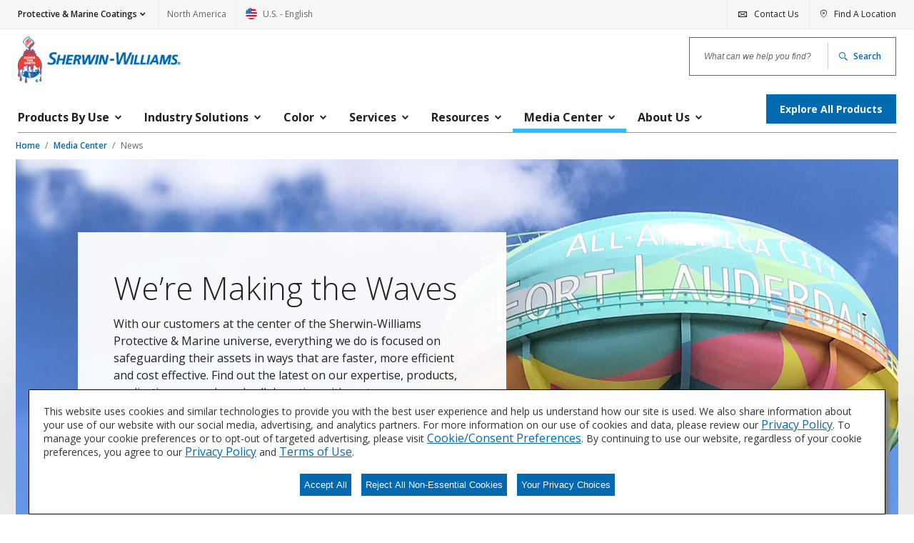

--- FILE ---
content_type: text/html;charset=utf-8
request_url: https://industrial.sherwin-williams.com/na/us/en/protective-marine/media-center/news.html
body_size: 4591
content:

<!DOCTYPE HTML>
<!--[if lt IE 9]>  <html class="no-js lt-ie11 lt-ie10 lt-ie9" lang=""> <![endif]-->
<!--[if IE 9]>     <html class="no-js lt-ie11 lt-ie10" lang=""> <![endif]-->
<!--[if IE 10]>    <html class="no-js lt-ie11" lang=""> <![endif]-->
<!--[if (gt IE 10)|!(IE)]><!-->
<html class="" lang="en_US"> <!--<![endif]-->
	
	
	
	
	
    <head>

        
        <script type="text/javascript" src="/ruxitagentjs_ICA15789NPRTUVXfgjqrux_10327251022105625.js" data-dtconfig="rid=RID_122442817|rpid=798288681|domain=sherwin-williams.com|reportUrl=/rb_bf12874nuk|app=f8a4ace23f7c9f38|cuc=0pafqnlx|owasp=1|mel=100000|expw=1|featureHash=ICA15789NPRTUVXfgjqrux|dpvc=1|lastModification=1768851144910|tp=500,50,0|rdnt=1|uxrgce=1|srbbv=2|agentUri=/ruxitagentjs_ICA15789NPRTUVXfgjqrux_10327251022105625.js" data-config='{"revision":1768851144910,"beaconUri":"/rb_bf12874nuk","agentUri":"/ruxitagentjs_ICA15789NPRTUVXfgjqrux_10327251022105625.js","environmentId":"0pafqnlx","modules":"ICA15789NPRTUVXfgjqrux"}' data-envconfig='{"tracestateKeyPrefix":"88fd2bd0-de3c5d08"}' data-appconfig='{"app":"f8a4ace23f7c9f38"}'></script><script type="text/javascript" src="/ruxitagentjs_ICA15789NPRTUVXfgjqrux_10327251022105625.js" data-dtconfig="app=f8a4ace23f7c9f38|cuc=0pafqnlx|owasp=1|mel=100000|expw=1|featureHash=ICA15789NPRTUVXfgjqrux|dpvc=1|lastModification=1768851144910|tp=500,50,0|rdnt=1|uxrgce=1|srbbv=2|agentUri=/ruxitagentjs_ICA15789NPRTUVXfgjqrux_10327251022105625.js|reportUrl=/rb_bf12874nuk|rid=RID_122442817|rpid=41000156|domain=sherwin-williams.com" data-config='{"revision":1768851144910,"beaconUri":"\/rb_bf12874nuk","agentUri":"\/ruxitagentjs_ICA15789NPRTUVXfgjqrux_10327251022105625.js","environmentId":"0pafqnlx","modules":"ICA15789NPRTUVXfgjqrux"}' data-envconfig='{"tracestateKeyPrefix":"88fd2bd0-de3c5d08"}' data-appconfig='{"app":"f8a4ace23f7c9f38"}'></script><script type="text/javascript" src="//nexus.ensighten.com/sherwin/Prod_-_PCG/Bootstrap.js"></script>
        

        <link rel="preconnect" href="https://fonts.googleapis.com"/>
        <link rel="preconnect" href="https://fonts.gstatic.com" crossorigin/>
        <link rel="stylesheet" href="https://fonts.googleapis.com/css2?family=Open+Sans:wght@300;400;600;700;800&display=swap"/>

        

        <!-- Adding Schema Code Snippet  -->
        

        <style id="antiClickjack">
			body {display: none !important;}
        </style>
        <!-- Google Tag Manager -->

        <script>(function(w,d,s,l,i){w[l]=w[l]||[];w[l].push({'gtm.start':

                new Date().getTime(),event:'gtm.js'});var f=d.getElementsByTagName(s)[0],
                gtm_auth_value = "",
                gtm_preview_value = "",
                gtm_cookies_win_value = "",
                queryParams = gtm_auth_value && gtm_preview_value && gtm_cookies_win_value ? "&gtm_auth=" + gtm_auth_value + "&gtm_preview=" + gtm_preview_value + "&gtm_cookies_win=" + gtm_cookies_win_value: "";

            j=d.createElement(s),dl=l!='dataLayer'?'&l='+l:'';j.async=true;j.src=

            "https://www.googletagmanager.com/gtm.js?id="+i+dl+ queryParams;f.parentNode.insertBefore(j,f);

        })(window,document,"script","dataLayer","GTM\u002DWFRNTW3");</script>

        <!-- End Google Tag Manager -->

        <script type="text/javascript">
           if (top.document.domain === document.domain) {
            var antiClickjack = document.getElementById("antiClickjack");
            antiClickjack.parentNode.removeChild(antiClickjack);
           }
        </script>
		
        <meta http-equiv="content-type" content="text/html; charset=UTF-8"/>
        <meta name="robots" content="INDEX,FOLLOW"/>
        <meta name="keywords"/>

        <link rel="icon" type="image/png" sizes="16x16" href="/content/dam/pcg/global-assets/logos/favicon-16x16.png"/>
        <link rel="shortcut icon" type="image/png" href="/content/dam/pcg/global-assets/logos/favicon-16x16.png"/>

        
    <link rel="canonical" href="https://industrial.sherwin-williams.com/na/us/en/protective-marine/media-center/news.html"/>


        

        <meta content="width=device-width, initial-scale=1.0, minimum-scale=1.0, maximum-scale=2.0, user-scalable=yes" name="viewport"/>

		<meta name="division" content="Protective &amp; Marine Coatings"/>
		<meta name="divisionTitle" content="Protective &amp; Marine Coatings"/>

        <meta name="locale" content="en_US"/>

        <meta name="regionTitle" content="North America"/>

        
    
        <meta name="title" content="Latest News from Sherwin-Williams Protective &amp; Marine"/>
        <title>Latest News from Sherwin-Williams Protective &amp; Marine</title>

        <meta name="description" content="Latest news, product launches and content from Sherwin-Williams Protective &amp; Marine"/>
        <meta property="og:title" content="Latest News from Sherwin-Williams Protective &amp; Marine"/>
        <meta property="og:description" content="Latest news, product launches and content from Sherwin-Williams Protective &amp; Marine"/>
        <meta property="og:image"/>
    


        
        
        

        


    
<link rel="stylesheet" href="/etc.clientlibs/sherwin/clientlibs/frontend-assets.min.1de22c6c21bb1202e86ce494dd901a76.css" type="text/css">





		
         <!-- Baidu SEO Tracking for APAC region Script logic -->

        
        <!-- End Baidu SEO Tracking  -->
        
        

        
        

        
    </head>


	
	
	<body class="template-no-background abstractproductcatalogpage basepage page basicpage    ">
	
	
		
	<div class="page ">

		
		
	<header class="header-content __header-content header" id="header-content" data-mod="header" data-url="/content/sherwin-williams/pcg/industrial-sw-com/global-header-footer.header._na_us_en_protective-marine.html"></header>

		
		<main role="main" class="wrap">

			
			<section class="breadcrumb-area">
				
	
	<div class="breadcrumbs">
		<!-- Full set of breadcrumbs for desktop -->
		<nav aria-label="Breadcrumb">
			<ul class="breadcrumbs__list js-breadcrumbs-list" role="presentation">
				
					<li class="breadcrumbs__list__item">
						<a href="/na/us/en/protective-marine.html">
							
								Home
							
							
						</a>
					</li>
					
				
					<li class="breadcrumbs__list__item" data-menu-item="Media Center">
						<a href="/na/us/en/protective-marine/media-center.html">
							
							
								Media Center
							
						</a>
					</li>
					<li class="breadcrumbs__list__item breadcrumbs__list__item--mobile"><a href="/na/us/en/protective-marine/media-center.html">Media Center</a></li>
				
				<!-- Current page doesn't get a link -->
				<li class="breadcrumbs__list__item" data-menu-item="News"><a href="#" aria-current="page" aria-disabled="true" tabindex="-1">News</a></li>
			</ul>
		</nav>
	</div>

	<script type="application/ld+json">
		{
  "@context" : "https://schema.org",
  "@type" : "BreadcrumbList",
  "itemListElement" : [ {
    "@type" : "ListItem",
    "position" : 1,
    "item" : {
      "@id" : "https://industrial.sherwin-williams.com/na/us/en/protective-marine.html",
      "name" : "Protective & Marine Coatings"
    }
  }, {
    "@type" : "ListItem",
    "position" : 2,
    "item" : {
      "@id" : "https://industrial.sherwin-williams.com/na/us/en/protective-marine/media-center.html",
      "name" : "Media Center"
    }
  }, {
    "@type" : "ListItem",
    "position" : 3,
    "item" : {
      "@id" : "https://industrial.sherwin-williams.com/na/us/en/protective-marine/media-center/news.html",
      "name" : "News"
    }
  } ]
}
	</script>



				
			</section>

			
			<div class="container main-content" id="main-content">
    <div class="root responsivegrid">


<div class="aem-Grid aem-Grid--12 aem-Grid--default--12 ">
    
    <div class="parsys aem-GridColumn aem-GridColumn--default--12"><section class="h1-hero section">
    

    
        
            <div itemscope>
                
                    
    <picture class="h1-hero__full-image" itemscope itemtype="http://schema.org/ImageObject">
        
            
            
                <source data-srcset="https://s7d2.scene7.com/is/image/sherwinwilliams/horizontal_fort%20lauderdaletank_1:SmartCropTwoToFive?wid=2792&amp;hei=1120&amp;fit=constrain,1" media="(min-width: 1024px)"/>
                
            

            
                
                
            
            
        
            
            
                <source data-srcset="https://s7d2.scene7.com/is/image/sherwinwilliams/horizontal_fort%20lauderdaletank_1:SmartCropTwoToFive?wid=1536&amp;hei=623&amp;fit=constrain,1" media="(min-width: 768px)"/>
                
            

            
                
                
            
            
        
            
            
                
                <source data-srcset="https://s7d2.scene7.com/is/image/sherwinwilliams/horizontal_fort%20lauderdaletank_1:SmartCropFourToThree?wid=640&amp;hei=496&amp;fit=constrain,1"/>
            

            
                <img class="lazy" data-src="https://s7d2.scene7.com/is/image/sherwinwilliams/horizontal_fort%20lauderdaletank_1:SmartCropFourToThree?wid=640&amp;hei=496&amp;fit=constrain,1" alt="A colorful Fort Lauderdale elevated water tank"/>
                <noscript>
                    <img src="https://s7d2.scene7.com/is/image/sherwinwilliams/horizontal_fort%20lauderdaletank_1:SmartCropFourToThree?wid=640&hei=496&fit=constrain,1" alt="A colorful Fort Lauderdale elevated water tank" itemprop="image"/>
                </noscript>
            
            
        
    </picture>

                
            </div>
        

        <div class="h1-hero__container
            
            after-image
            
            
            ">
            <div class="h1-hero__container__info info  image-with-cta fullImage h1-hero__container--left">
                

                
                <div>
                    <h1 class="h1-hero__heading h1-hero__heading--default h1 ">We’re Making the Waves
                    </h1>

                    
                    <div class="read-more">
                        <div>

<div class="c-richtext-editor">
  <p>With our customers at the center of the Sherwin-Williams Protective &amp; Marine universe, everything we do is focused on safeguarding their assets in ways that are faster, more efficient and cost effective. Find out the latest on our expertise, products, applications, awards and collaboration with customers.</p>

</div>
</div>
                    </div>
                    <button data-mod="readmore" class="link link__expand expand-read-more __expand-read-more h1-hero__container__info__read-more" visibility="hidden" data-collapsetext="Collapse" aria-live="assertive">
                        Expand to read more<span class="screen-reader-hidden">about
                        We’re Making the Waves</span></button>
                </div>

                <!-- Button logic -->
                

                
                <div>
                    
                </div>
            </div>

            
        </div>
    

</section>
<section class="search-container section">

	
	<div class="__react-root search react" data-mod="searchheader" data-react-component="SearchNew" data-endpoint="/content/sherwin-williams/pcg/industrial-sw-com/na/us/en/protective-marine/media-center/news/jcr:content/root/responsivegrid/searchresults.searchdata.json" data-initialresults="24" data-additionalresultcount="24"></div>


</section>
<section class="column-control section">
	
	
		
		
	<div class="row">
		<div class="column-small-12 column-medium-4">
			




    
    
    <div class="experiencefragment">

    
    

    



<div class="xf-content-height">
    


<div class="aem-Grid aem-Grid--12 aem-Grid--default--12 ">
    
    <section class="c-horizontal-rule section aem-GridColumn aem-GridColumn--default--12"><hr class="horizontal-rule"/></section>
<section class="primary-cta section aem-GridColumn aem-GridColumn--default--12">
	

	
		<div class="primary-cta section">
			
			
	<div class="primary-cta__info">
		<h5 class="primary-cta__info__heading intro-copy">
			
				<a href="/na/us/en/protective-marine/industry-solutions.html" target="_self">
					   
                   	 	
							Industry Solutions
						
				</a>
			
			
		</h5>
		<p>Explore technology and innovation to protect your most valuable assets.</p>

		
			
			<a href="/na/us/en/protective-marine/industry-solutions.html" target="_self" class="primary-cta__info__button button  primary internal">LEARN MORE </a>
		
	</div>

		</div>

		

		

		

		

		

		

		
	

</section>

    
</div>

</div>
</div>



		</div>
		<div class="column-small-12 column-medium-4">
			




    
    
    <div class="experiencefragment">

    
    

    



<div class="xf-content-height">
    


<div class="aem-Grid aem-Grid--12 aem-Grid--default--12 ">
    
    <section class="c-horizontal-rule section aem-GridColumn aem-GridColumn--default--12"><hr class="horizontal-rule"/></section>
<section class="primary-cta section aem-GridColumn aem-GridColumn--default--12">
	

	
		<div class="primary-cta section">
			
			
	<div class="primary-cta__info">
		<h5 class="primary-cta__info__heading intro-copy">
			
				<a href="/na/us/en/protective-marine/products-by-industry/all-products.html" target="_self">
					   
                   	 	
							Product Lookup
						
				</a>
			
			
		</h5>
		<p>Find out more about our innovative coatings for a variety of industries.</p>

		
			
			<a href="/na/us/en/protective-marine/products-by-industry/all-products.html" target="_self" class="primary-cta__info__button button  primary internal">FIND A PRODUCT </a>
		
	</div>

		</div>

		

		

		

		

		

		

		
	

</section>

    
</div>

</div>
</div>



		</div>
		<div class="column-small-12 column-medium-4">
			




    
    
    <div class="experiencefragment">

    
    

    



<div class="xf-content-height">
    


<div class="aem-Grid aem-Grid--12 aem-Grid--default--12 ">
    
    <section class="c-horizontal-rule section aem-GridColumn aem-GridColumn--default--12"><hr class="horizontal-rule"/></section>
<section class="primary-cta section aem-GridColumn aem-GridColumn--default--12">
	

	
		<div class="primary-cta section">
			
			
	<div class="primary-cta__info">
		<h5 class="primary-cta__info__heading intro-copy">
			
				<a href="/na/us/en/protective-marine/services-tools/technical-service.html" target="_self">
					   
                   	 	
							Technical Service
						
				</a>
			
			
		</h5>
		<p><p>We're here to ensure your entire project is running smoothly and efficiently.</p>
</p>

		
			
			<a href="/na/us/en/protective-marine/services-tools/technical-service.html" target="_self" class="primary-cta__info__button button  primary internal">LEARN MORE </a>
		
	</div>

		</div>

		

		

		

		

		

		

		
	

</section>

    
</div>

</div>
</div>



		</div>
	</div>

	
</section>

</div>

    
</div>
</div>

</div>
		</main>

		
		
	<footer role="contentinfo" id="footer-content" data-mod="footer" class="footer-wrapper wrap" data-url="/content/sherwin-williams/pcg/industrial-sw-com/global-header-footer.footer._na_us_en_protective-marine.html"></footer>

	</div>


	
	

	
	

	
	<a href="#" class="back-to-top __back-to-top" data-mod="backtotop"><span class="screen-reader-hidden">Back To Top</span></a>

	
    
    
<script src="/etc.clientlibs/clientlibs/granite/jquery.min.f9e8e8c279baf6a1a278042afe4f395a.js"></script>
<script src="/etc.clientlibs/sherwin/clientlibs/sherwin-jquery.min.f832e36068ab203a3f89b1795480d0d7.js"></script>
<script src="/etc.clientlibs/clientlibs/granite/utils.min.899004cc02c33efc1f6694b1aee587fd.js"></script>
<script src="/etc.clientlibs/core/wcm/components/commons/site/clientlibs/container.min.0a6aff292f5cc42142779cde92054524.js"></script>
<script src="/etc.clientlibs/sherwin/clientlibs/frontend-assets.min.ffb5b0911d2b4c45d60d6081654fb940.js"></script>



    




	
	
    <div class="cart-modal-overlay modal-overlay hide" data-modal-show="none">
        <div class="modal cart-modal">
            <div class="modal-contents modal-contents-color">
                <div class="modal-header">
                    <p class="modal-header-title">Sample(s) Added to Cart</p>
                    <a href="javascript:void(0);">
                        <span class="modal-close-link-text">Continue Shopping</span>
                    </a>
                </div>
                <div class="modal-body">
                    <div class="swatchColor"></div>
                    <div class="swatchDetail">
                        <p class="productName"></p>
                        <p class="colorName"></p>
                        <p class="colorDetails"><span class="colorDivision"></span><span class="colorNumber"></span></p>
                        <p class="colorQuantity mobile"><strong>Quantity: <span class="colorQuantityValue"></span></strong></p>
                    </div>
                    <div class="swatchQuantity desktop">Quantity: <span class="colorQuantityValueDesktop"></span></div>
                </div>
                <div class="modal-footer">
                    
                </div>
            </div>
            <div class="modal-contents modal-contents-error">
                <div class="modal-header">
                    <p class="modal-header-title maxOrderErrorHeading" style="display: none;">Color limit reached</p>
                    <p class="modal-header-title addToCartError" style="display: none;">Add to cart Error</p>
                    <p class="modal-header-title formError" style="display: none;"></p>
                    <a href="javascript:void(0);">
                        <span class="modal-close-link-text">Close</span>
                    </a>
                </div>
                <div class="modal-body">
                    <p></p>
                </div>
                <div class="modal-footer">
                    
                </div>
            </div>
        </div>
    </div>

	
	
	
    <div class="modal-js-overlay fade">
        <div class="modal-js">
            <div class="modal-js-content">
                <div class="modal-js-header">
                    <p class="modal-js-header-title"></p>
                    <a href="javascript:void(0);" role="application" data-close="modal-js-overlay" aria-label="Close">
                        <span class="modal-js-close-link-text"></span>
                    </a>
                </div>
                <div class="modal-js-body"></div>
                <div class="modal-js-footer">
                    <button type="button" class="button secondary__button secondary" data-close="modal-js-overlay" aria-label="Close"></button>
                    <button type="button" class="button primary__button primary"></button>
                </div>
            </div>
        </div>
    </div>


	
	

    

	</body>



</html>


--- FILE ---
content_type: text/html;charset=utf-8
request_url: https://industrial.sherwin-williams.com/content/sherwin-williams/pcg/industrial-sw-com/global-header-footer.header._na_us_en_protective-marine.html
body_size: 10281
content:
<div class="header">

    
    <div class="utility">
        <a href="#main-content" class="skip-navigation">Skip Navigation</a>
        <div class="utility__nav">
            <div class="wrap">
                <div class="utility__nav--location">
                    
                        <div class="dropdown utility__nav--location-selection">
                            <a id="division-dropdown-button" href="#" class="dropdown-toggle link link__caret-down utility__nav--location-link" data-toggle="dropdown" role="button" aria-haspopup="true" aria-expanded="false" data-mod="division">Protective &amp; Marine Coatings</a>

                            <div class="dropdown-menu collapse utility__nav--collapse" aria-labelledby="division-dropdown-button">
                                <span class="dropdown-item utility__nav--collapse-title">Choose a Division</span>
                                <ul class="utility__nav--collapse-list">
                                    
                                        
                                        
	
		
		<li class="utility__nav--collapse-list-item">
			<a class="utility__nav--collapse-link " href="/na/us/en/aerospace.html">Aerospace Coatings</a>
		</li>
	

                                    
                                        
                                        
	
		
		<li class="utility__nav--collapse-list-item">
			<a class="utility__nav--collapse-link " href="/na/us/en/automotive.html">Automotive Finishes</a>
		</li>
	

                                    
                                        
                                        
	
		
		<li class="utility__nav--collapse-list-item">
			<a class="utility__nav--collapse-link " href="/na/us/en/coil-extrusion.html">Coil &amp; Extrusion Coatings</a>
		</li>
	

                                    
                                        
                                        
	
		
		<li class="utility__nav--collapse-list-item">
			<a class="utility__nav--collapse-link " href="/na/us/en/general-industrial.html">General Industrial Coatings</a>
		</li>
	

                                    
                                        
                                        
	
		
		<li class="utility__nav--collapse-list-item">
			<a class="utility__nav--collapse-link " href="/na/us/en/resin-flooring.html">High Performance Flooring</a>
		</li>
	

                                    
                                        
                                        
	
		
		<li class="utility__nav--collapse-list-item">
			<a class="utility__nav--collapse-link " href="/na/us/en/industrial-wood.html">Industrial Wood Coatings</a>
		</li>
	

                                    
                                        
                                        
	
		
		<li class="utility__nav--collapse-list-item">
			<a class="utility__nav--collapse-link " href="/na/us/en/packaging.html">Packaging Coatings</a>
		</li>
	

                                    
                                        
                                        
	
		
		<li class="utility__nav--collapse-list-item">
			<a class="utility__nav--collapse-link utility__nav--collapse-link--active" href="/na/us/en/protective-marine.html">Protective &amp; Marine Coatings</a>
		</li>
	

                                    
                                    <li class="utility__nav--collapse-list-item">
                                        <a class="utility__nav--collapse-link utility__nav--collapse-link--back" href="https://www.sherwin-williams.com">sherwin-williams.com</a>
                                    </li>
                                </ul>
                            </div>
                        </div>
                    
                    <div class="utility__nav--location-region">
                        <a class="utility__nav--language-link" aria-haspopup="true" tabindex="0" role="link" data-modaltrigger="country-selection">
                            North America
                        </a>
                    </div>
                    <div class="utility__nav--language">
                        <a class="utility__nav--language-link" aria-haspopup="true" tabindex="0" role="link" data-modaltrigger="country-selection">
                            
                                
    <picture class="utility__nav--language-flag" itemscope>
        
            
            
                <source data-srcset="https://s7d2.scene7.com/is/image/sherwinwilliams/united-states-of-america-1?fmt=png-alpha" media="(min-width: 1024px)"/>
                
            

            
                
                
            
            
        
            
            
                <source data-srcset="https://s7d2.scene7.com/is/image/sherwinwilliams/united-states-of-america-1?fmt=png-alpha" media="(min-width: 768px)"/>
                
            

            
                
                
            
            
        
            
            
                
                <source data-srcset="https://s7d2.scene7.com/is/image/sherwinwilliams/united-states-of-america-1?fmt=png-alpha"/>
            

            
                <img class="lazy" data-src="https://s7d2.scene7.com/is/image/sherwinwilliams/united-states-of-america-1?fmt=png-alpha" alt="United States Flag"/>
                <noscript>
                    <img src="https://s7d2.scene7.com/is/image/sherwinwilliams/united-states-of-america-1?fmt=png-alpha" alt="United States Flag"/>
                </noscript>
            
            
        
    </picture>

                            

                            U.S. - English <span class="screen-reader-hidden">Change - Country/Language</span>
                        </a>
                    </div>
                </div>
                <nav class="utility__nav__links" aria-label="Utility">
                    <ul class="utility__nav__links__list">
    
      <li class="item item-link__contact" data-menu-item="link__contact">
        <a href="/na/us/en/protective-marine/contact-us.html" class="utility__nav__links__link link link__contact" target="_self">
          <span class="utility__nav__links__link-text">Contact Us</span>
        </a>
      </li>
    
    
      <li class="item item-link__location" data-menu-item="link__location">
        <a href="/na/us/en/protective-marine/find-location.html" class="utility__nav__links__link link link__location" target="_self">
          <span class="utility__nav__links__link-text">Find A Location</span>
        </a>
      </li>
    
    
    
</ul>
                </nav>
            </div>
        </div>
        <div class="wrap">
            <div class="utility__row">
                <a href="/na/us/en/protective-marine.html" class="utility__row__logo" target="_self">
                    
                        
    <picture itemscope>
        
            
            
                <source data-srcset="https://s7d2.scene7.com/is/image/sherwinwilliams/Sherwin-Williams-Logo-Header?fit=constrain,1&amp;wid=400" media="(min-width: 1024px)"/>
                
            

            
            
                
                <noscript>
                    
                </noscript>
            
        
            
            
                <source data-srcset="https://s7d2.scene7.com/is/image/sherwinwilliams/Sherwin-Williams-Logo-Header?fit=constrain,1&amp;wid=400" media="(min-width: 768px)"/>
                
            

            
            
                
                <noscript>
                    
                </noscript>
            
        
            
            
                
                <source data-srcset="https://s7d2.scene7.com/is/image/sherwinwilliams/Sherwin-Williams-Logo-Header?fit=constrain,1&amp;wid=400"/>
            

            
            
                <img class="lazy" data-src="https://s7d2.scene7.com/is/image/sherwinwilliams/Sherwin-Williams-Logo-Header?fit=constrain,1&amp;wid=400" alt=""/>
                <noscript>
                    <img src="https://s7d2.scene7.com/is/image/sherwinwilliams/Sherwin-Williams-Logo-Header?fit=constrain,1&wid=400" alt=""/>
                </noscript>
            
        
    </picture>

                    
                </a>
                <div class="utility__row__mobile">
				
                    <a href="#" class="link link__search utility__row__mobile__search __mobile-search"><span class="screen-reader-hidden">Search</span></a>
                    <a href="#" class="link link__hamburger-menu utility__row__mobile__menu __utility__row__mobile__menu"><span class="screen-reader-hidden">Menu</span></a>
                </div>
				
                <div id="auto-suggest-wrapper" class="utility__row__search __search-results auto-suggest-wrapper" data-ensighten="auto_suggest_wrapper_anchor">
                    <div class="__react-root auto-suggest-react" data-react-component="AutoSuggest" data-placeholder="What can we help you find?" data-buttontext="Search" data-endpoint="/content/sherwin-williams/pcg/industrial-sw-com/na/us/en/protective-marine.globalsearch.json" data-globalsearchurl="/na/us/en/protective-marine/search-results.html" data-singledivision="false"></div>
                </div>
				
            </div>
        </div>
    </div>
    <div class="wrap navigation __navigation">
        <div class="navigation-container">
            <nav class="navigation-container__tablet menu-wrapper __menu-wrapper__tablet">
                <a class="link link__clear-all __link__menu-close" href="#"><span class="screen-reader-hidden">Close</span></a>
                <a class="link link__caret-down navigation-container__tablet__link trigger" href="#" role="link">Navigation</a>
                
                    <ul class="menu" aria-hidden="true" role="menubar">
                        
                             
                            
	
		<li class="item " role="presentation">
			<a class="link" href="/na/us/en/protective-marine/catalog/category/products-by-industry.11543396.html" data-href="/na/us/en/protective-marine/catalog/category/products-by-industry.11543396.html" role="menuitem" data-analytics-event="region_selector" aria-controls="some id" aria-expanded="false" tabindex="0" aria-label="Products By Use">Products By Use</a>
			
					<ul id="some id" class="sub-menu" aria-hidden="true" role="menu">
						
	
		<li class="item " role="presentation">
			<a class="link" href="/na/us/en/protective-marine/catalog/category/products-by-industry/fire-protection.25693388.html" data-href="/na/us/en/protective-marine/catalog/category/products-by-industry/fire-protection.25693388.html" role="menuitem" data-analytics-event="region_selector" aria-controls="some id" aria-expanded="false" tabindex="0" aria-label="Fire Protection">Fire Protection</a>
			
					<ul id="some id" class="sub-menu" aria-hidden="true" role="menu">
						
	
		<li class="item " role="presentation">
			<a class="link" href="/na/us/en/protective-marine/catalog/category/products-by-industry/fire-protection/cellulosic-fire-protection-coatings.25693398.html" role="menuitem" data-analytics-event="region_selector" target="_self">Cellulosic Fire Protection Coatings</a>
			
		</li>
	

					
						
	
		<li class="item " role="presentation">
			<a class="link" href="/na/us/en/protective-marine/catalog/category/products-by-industry/fire-protection/hydrocarbon-fire-protection-coatings.25693465.html" role="menuitem" data-analytics-event="region_selector" target="_self">Hydrocarbon Fire Protection Coatings</a>
			
		</li>
	

					</ul>
			
		</li>
	

					
						
	
		<li class="item " role="presentation">
			<a class="link" href="/na/us/en/protective-marine/products-by-industry/high-performance-flooring.html" role="menuitem" data-analytics-event="region_selector" target="_self">High Performance Flooring Coatings</a>
			
		</li>
	

					
						
	
		<li class="item " role="presentation">
			<a class="link" href="/na/us/en/protective-marine/products-by-industry/all-products.html" role="menuitem" data-analytics-event="region_selector" target="_self">All Products</a>
			
		</li>
	

					
						
	
		<li class="item " role="presentation">
			<a class="link" href="/na/us/en/protective-marine/catalog/category/products-by-industry/equipment-and-supplies.15247458.html" data-href="/na/us/en/protective-marine/catalog/category/products-by-industry/equipment-and-supplies.15247458.html" role="menuitem" data-analytics-event="region_selector" aria-controls="some id" aria-expanded="false" tabindex="0" aria-label="Equipment &amp; Supplies">Equipment &amp; Supplies</a>
			
					<ul id="some id" class="sub-menu" aria-hidden="true" role="menu">
						
	
		<li class="item " role="presentation">
			<a class="link" href="/na/us/en/protective-marine/catalog/category/products-by-industry/equipment-and-supplies/brushes-and-rollers.17557228.html" data-href="/na/us/en/protective-marine/catalog/category/products-by-industry/equipment-and-supplies/brushes-and-rollers.17557228.html" role="menuitem" data-analytics-event="region_selector" aria-controls="some id" aria-expanded="false" tabindex="0" aria-label="Brushes and Rollers">Brushes and Rollers</a>
			
					<ul id="some id" class="sub-menu" aria-hidden="true" role="menu">
						
	
		<li class="item " role="presentation">
			<a class="link" href="/na/us/en/protective-marine/catalog/category/products-by-industry/equipment-and-supplies/brushes-and-rollers/accessories.17557390.html" role="menuitem" data-analytics-event="region_selector" target="_self">Accessories</a>
			
		</li>
	

					
						
	
		<li class="item " role="presentation">
			<a class="link" href="/na/us/en/protective-marine/catalog/category/products-by-industry/equipment-and-supplies/brushes-and-rollers/brushes.17560497.html" role="menuitem" data-analytics-event="region_selector" target="_self">Brushes</a>
			
		</li>
	

					
						
	
		<li class="item " role="presentation">
			<a class="link" href="/na/us/en/protective-marine/catalog/category/products-by-industry/equipment-and-supplies/brushes-and-rollers/mini-roller-systems.17557391.html" role="menuitem" data-analytics-event="region_selector" target="_self">Mini Roller Systems</a>
			
		</li>
	

					
						
	
		<li class="item " role="presentation">
			<a class="link" href="/na/us/en/protective-marine/catalog/category/products-by-industry/equipment-and-supplies/brushes-and-rollers/poles.17557392.html" role="menuitem" data-analytics-event="region_selector" target="_self">Poles</a>
			
		</li>
	

					
						
	
		<li class="item " role="presentation">
			<a class="link" href="/na/us/en/protective-marine/catalog/category/products-by-industry/equipment-and-supplies/brushes-and-rollers/roller-frames.17557394.html" role="menuitem" data-analytics-event="region_selector" target="_self">Roller Frames</a>
			
		</li>
	

					
						
	
		<li class="item " role="presentation">
			<a class="link" href="/na/us/en/protective-marine/catalog/category/products-by-industry/equipment-and-supplies/brushes-and-rollers/roller-covers.17557393.html" role="menuitem" data-analytics-event="region_selector" target="_self">Roller Covers</a>
			
		</li>
	

					
						
	
		<li class="item " role="presentation">
			<a class="link" href="/na/us/en/protective-marine/catalog/category/products-by-industry/equipment-and-supplies/brushes-and-rollers/trays-buckets-screens-and-liners.17557395.html" role="menuitem" data-analytics-event="region_selector" target="_self">Trays, Buckets, Screens &amp; Liners</a>
			
		</li>
	

					</ul>
			
		</li>
	

					
						
	
		<li class="item " role="presentation">
			<a class="link" href="/na/us/en/protective-marine/catalog/category/products-by-industry/equipment-and-supplies/cleaning-supplies.17557230.html" data-href="/na/us/en/protective-marine/catalog/category/products-by-industry/equipment-and-supplies/cleaning-supplies.17557230.html" role="menuitem" data-analytics-event="region_selector" aria-controls="some id" aria-expanded="false" tabindex="0" aria-label="Cleaning Supplies">Cleaning Supplies</a>
			
					<ul id="some id" class="sub-menu" aria-hidden="true" role="menu">
						
	
		<li class="item " role="presentation">
			<a class="link" href="/na/us/en/protective-marine/catalog/category/products-by-industry/equipment-and-supplies/cleaning-supplies/buckets-and-pails.17557363.html" role="menuitem" data-analytics-event="region_selector" target="_self">Buckets &amp; Pails</a>
			
		</li>
	

					
						
	
		<li class="item " role="presentation">
			<a class="link" href="/na/us/en/protective-marine/catalog/category/products-by-industry/equipment-and-supplies/cleaning-supplies/clean-up-bags-and-trash-cans.17557365.html" role="menuitem" data-analytics-event="region_selector" target="_self">Clean-up Bags &amp; Trash Cans</a>
			
		</li>
	

					
						
	
		<li class="item " role="presentation">
			<a class="link" href="/na/us/en/protective-marine/catalog/category/products-by-industry/equipment-and-supplies/cleaning-supplies/rags.17557367.html" role="menuitem" data-analytics-event="region_selector" target="_self">Rags</a>
			
		</li>
	

					</ul>
			
		</li>
	

					
						
	
		<li class="item " role="presentation">
			<a class="link" href="/na/us/en/protective-marine/catalog/category/products-by-industry/equipment-and-supplies/drop-cloths-and-plastic-sheeting.17557231.html" data-href="/na/us/en/protective-marine/catalog/category/products-by-industry/equipment-and-supplies/drop-cloths-and-plastic-sheeting.17557231.html" role="menuitem" data-analytics-event="region_selector" aria-controls="some id" aria-expanded="false" tabindex="0" aria-label="Drop Cloths &amp; Plastic Sheeting">Drop Cloths &amp; Plastic Sheeting</a>
			
					<ul id="some id" class="sub-menu" aria-hidden="true" role="menu">
						
	
		<li class="item " role="presentation">
			<a class="link" href="/na/us/en/protective-marine/catalog/category/products-by-industry/equipment-and-supplies/drop-cloths-and-plastic-sheeting/canvas-and-coated-canvas-drop-cloths.17557369.html" role="menuitem" data-analytics-event="region_selector" target="_self">Canvas and Coated Canvas Drop Cloths</a>
			
		</li>
	

					
						
	
		<li class="item " role="presentation">
			<a class="link" href="/na/us/en/protective-marine/catalog/category/products-by-industry/equipment-and-supplies/drop-cloths-and-plastic-sheeting/specialty.17557372.html" role="menuitem" data-analytics-event="region_selector" target="_self">Specialty</a>
			
		</li>
	

					</ul>
			
		</li>
	

					
						
	
		<li class="item " role="presentation">
			<a class="link" href="/na/us/en/protective-marine/catalog/category/products-by-industry/equipment-and-supplies/equipment.17557240.html" data-href="/na/us/en/protective-marine/catalog/category/products-by-industry/equipment-and-supplies/equipment.17557240.html" role="menuitem" data-analytics-event="region_selector" aria-controls="some id" aria-expanded="false" tabindex="0" aria-label="Equipment">Equipment</a>
			
					<ul id="some id" class="sub-menu" aria-hidden="true" role="menu">
						
	
		<li class="item " role="presentation">
			<a class="link" href="/na/us/en/protective-marine/catalog/category/products-by-industry/equipment-and-supplies/equipment/airless-sprayers.17557407.html" role="menuitem" data-analytics-event="region_selector" target="_self">Airless Sprayers</a>
			
		</li>
	

					</ul>
			
		</li>
	

					
						
	
		<li class="item " role="presentation">
			<a class="link" href="/na/us/en/protective-marine/catalog/category/products-by-industry/equipment-and-supplies/inflow-and-infiltration.23783894.html" role="menuitem" data-analytics-event="region_selector" target="_self">Inflow and Infiltration</a>
			
		</li>
	

					
						
	
		<li class="item " role="presentation">
			<a class="link" href="/na/us/en/protective-marine/catalog/category/products-by-industry/equipment-and-supplies/painters-tools.17557233.html" data-href="/na/us/en/protective-marine/catalog/category/products-by-industry/equipment-and-supplies/painters-tools.17557233.html" role="menuitem" data-analytics-event="region_selector" aria-controls="some id" aria-expanded="false" tabindex="0" aria-label="Painter&#39;s Tools">Painter&#39;s Tools</a>
			
					<ul id="some id" class="sub-menu" aria-hidden="true" role="menu">
						
	
		<li class="item " role="presentation">
			<a class="link" href="/na/us/en/protective-marine/catalog/category/products-by-industry/equipment-and-supplies/painters-tools/hand-tools.17557382.html" role="menuitem" data-analytics-event="region_selector" target="_self">Hand Tools</a>
			
		</li>
	

					
						
	
		<li class="item " role="presentation">
			<a class="link" href="/na/us/en/protective-marine/catalog/category/products-by-industry/equipment-and-supplies/painters-tools/sundries.17557386.html" role="menuitem" data-analytics-event="region_selector" target="_self">Sundries</a>
			
		</li>
	

					</ul>
			
		</li>
	

					
						
	
		<li class="item " role="presentation">
			<a class="link" href="/na/us/en/protective-marine/catalog/category/products-by-industry/equipment-and-supplies/patching-and-repair.17557235.html" data-href="/na/us/en/protective-marine/catalog/category/products-by-industry/equipment-and-supplies/patching-and-repair.17557235.html" role="menuitem" data-analytics-event="region_selector" aria-controls="some id" aria-expanded="false" tabindex="0" aria-label="Patching &amp; Repair">Patching &amp; Repair</a>
			
					<ul id="some id" class="sub-menu" aria-hidden="true" role="menu">
						
	
		<li class="item " role="presentation">
			<a class="link" href="/na/us/en/protective-marine/catalog/category/products-by-industry/equipment-and-supplies/patching-and-repair/concrete-patch-and-repair.17557389.html" role="menuitem" data-analytics-event="region_selector" target="_self">Concrete Patch &amp; Repair</a>
			
		</li>
	

					</ul>
			
		</li>
	

					
						
	
		<li class="item " role="presentation">
			<a class="link" href="/na/us/en/protective-marine/catalog/category/products-by-industry/equipment-and-supplies/safety-equipment.17557237.html" data-href="/na/us/en/protective-marine/catalog/category/products-by-industry/equipment-and-supplies/safety-equipment.17557237.html" role="menuitem" data-analytics-event="region_selector" aria-controls="some id" aria-expanded="false" tabindex="0" aria-label="Safety Equipment">Safety Equipment</a>
			
					<ul id="some id" class="sub-menu" aria-hidden="true" role="menu">
						
	
		<li class="item " role="presentation">
			<a class="link" href="/na/us/en/protective-marine/catalog/category/products-by-industry/equipment-and-supplies/safety-equipment/gloves.17557366.html" role="menuitem" data-analytics-event="region_selector" target="_self">Gloves</a>
			
		</li>
	

					
						
	
		<li class="item " role="presentation">
			<a class="link" href="/na/us/en/protective-marine/catalog/category/products-by-industry/equipment-and-supplies/safety-equipment/head-and-eye-protection.17557397.html" role="menuitem" data-analytics-event="region_selector" target="_self">Head &amp; Eye Protection</a>
			
		</li>
	

					
						
	
		<li class="item " role="presentation">
			<a class="link" href="/na/us/en/protective-marine/catalog/category/products-by-industry/equipment-and-supplies/safety-equipment/hearing-protection.16892697.html" role="menuitem" data-analytics-event="region_selector" target="_self">Hearing Protection</a>
			
		</li>
	

					
						
	
		<li class="item " role="presentation">
			<a class="link" href="/na/us/en/protective-marine/catalog/category/products-by-industry/equipment-and-supplies/safety-equipment/respirators-and-accessories.17557398.html" role="menuitem" data-analytics-event="region_selector" target="_self">Respirators &amp; Accessories</a>
			
		</li>
	

					
						
	
		<li class="item " role="presentation">
			<a class="link" href="/na/us/en/protective-marine/catalog/category/products-by-industry/equipment-and-supplies/safety-equipment/safety-accessories.17557399.html" role="menuitem" data-analytics-event="region_selector" target="_self">Safety Accessories</a>
			
		</li>
	

					</ul>
			
		</li>
	

					
						
	
		<li class="item " role="presentation">
			<a class="link" href="/na/us/en/protective-marine/catalog/category/products-by-industry/equipment-and-supplies/solvents-and-removers.17557239.html" data-href="/na/us/en/protective-marine/catalog/category/products-by-industry/equipment-and-supplies/solvents-and-removers.17557239.html" role="menuitem" data-analytics-event="region_selector" aria-controls="some id" aria-expanded="false" tabindex="0" aria-label="Solvents &amp; Removers">Solvents &amp; Removers</a>
			
					<ul id="some id" class="sub-menu" aria-hidden="true" role="menu">
						
	
		<li class="item " role="presentation">
			<a class="link" href="/na/us/en/protective-marine/catalog/category/products-by-industry/equipment-and-supplies/solvents-and-removers/solvents.17557405.html" role="menuitem" data-analytics-event="region_selector" target="_self">Solvents</a>
			
		</li>
	

					</ul>
			
		</li>
	

					
						
	
		<li class="item " role="presentation">
			<a class="link" href="/na/us/en/protective-marine/catalog/category/products-by-industry/equipment-and-supplies/tape-and-masking.17557241.html" data-href="/na/us/en/protective-marine/catalog/category/products-by-industry/equipment-and-supplies/tape-and-masking.17557241.html" role="menuitem" data-analytics-event="region_selector" aria-controls="some id" aria-expanded="false" tabindex="0" aria-label="Tape &amp; Masking">Tape &amp; Masking</a>
			
					<ul id="some id" class="sub-menu" aria-hidden="true" role="menu">
						
	
		<li class="item " role="presentation">
			<a class="link" href="/na/us/en/protective-marine/catalog/category/products-by-industry/equipment-and-supplies/tape-and-masking/masking-paper.17557422.html" role="menuitem" data-analytics-event="region_selector" target="_self">Masking Paper</a>
			
		</li>
	

					
						
	
		<li class="item " role="presentation">
			<a class="link" href="/na/us/en/protective-marine/catalog/category/products-by-industry/equipment-and-supplies/tape-and-masking/tape.17557424.html" role="menuitem" data-analytics-event="region_selector" target="_self">Tape</a>
			
		</li>
	

					</ul>
			
		</li>
	

					</ul>
			
		</li>
	

					
						
	
		<li class="item " role="presentation">
			<a class="link" href="/na/us/en/protective-marine/catalog/category/products-by-industry/linings.25693391.html" data-href="/na/us/en/protective-marine/catalog/category/products-by-industry/linings.25693391.html" role="menuitem" data-analytics-event="region_selector" aria-controls="some id" aria-expanded="false" tabindex="0" aria-label="Linings">Linings</a>
			
					<ul id="some id" class="sub-menu" aria-hidden="true" role="menu">
						
	
		<li class="item " role="presentation">
			<a class="link" href="/na/us/en/protective-marine/catalog/category/products-by-industry/linings/concrete-tank-and-secondary-containment-linings.25693403.html" role="menuitem" data-analytics-event="region_selector" target="_self">Concrete Tank and Secondary Containment Linings</a>
			
		</li>
	

					
						
	
		<li class="item " role="presentation">
			<a class="link" href="/na/us/en/protective-marine/catalog/category/products-by-industry/linings/internal-pipeline-linings.25693405.html" role="menuitem" data-analytics-event="region_selector" target="_self">Internal Pipeline Linings</a>
			
		</li>
	

					
						
	
		<li class="item " role="presentation">
			<a class="link" href="/na/us/en/protective-marine/catalog/category/products-by-industry/linings/tank-and-vessel-linings.25693469.html" role="menuitem" data-analytics-event="region_selector" target="_self">Tank and Vessel Linings</a>
			
		</li>
	

					</ul>
			
		</li>
	

					
						
	
		<li class="item " role="presentation">
			<a class="link" href="/na/us/en/protective-marine/catalog/category/products-by-industry/primer.25693451.html" data-href="/na/us/en/protective-marine/catalog/category/products-by-industry/primer.25693451.html" role="menuitem" data-analytics-event="region_selector" aria-controls="some id" aria-expanded="false" tabindex="0" aria-label="Primer">Primer</a>
			
					<ul id="some id" class="sub-menu" aria-hidden="true" role="menu">
						
	
		<li class="item " role="presentation">
			<a class="link" href="/na/us/en/protective-marine/catalog/category/products-by-industry/primer/concrete-primers.25693471.html" role="menuitem" data-analytics-event="region_selector" target="_self">Concrete Primers</a>
			
		</li>
	

					
						
	
		<li class="item " role="presentation">
			<a class="link" href="/na/us/en/protective-marine/catalog/category/products-by-industry/primer/metal-primers.25693407.html" role="menuitem" data-analytics-event="region_selector" target="_self">Metal Primers</a>
			
		</li>
	

					</ul>
			
		</li>
	

					
						
	
		<li class="item " role="presentation">
			<a class="link" href="/na/us/en/protective-marine/catalog/category/products-by-industry/intermediate.25693450.html" data-href="/na/us/en/protective-marine/catalog/category/products-by-industry/intermediate.25693450.html" role="menuitem" data-analytics-event="region_selector" aria-controls="some id" aria-expanded="false" tabindex="0" aria-label="Intermediate">Intermediate</a>
			
					<ul id="some id" class="sub-menu" aria-hidden="true" role="menu">
						
	
		<li class="item " role="presentation">
			<a class="link" href="/na/us/en/protective-marine/catalog/category/products-by-industry/intermediate/intermediate-concrete-coatings.25693401.html" role="menuitem" data-analytics-event="region_selector" target="_self">Intermediate Concrete Coatings</a>
			
		</li>
	

					
						
	
		<li class="item " role="presentation">
			<a class="link" href="/na/us/en/protective-marine/catalog/category/products-by-industry/intermediate/intermediate-metal-coatings.25693467.html" role="menuitem" data-analytics-event="region_selector" target="_self">Intermediate Metal Coatings</a>
			
		</li>
	

					</ul>
			
		</li>
	

					
						
	
		<li class="item " role="presentation">
			<a class="link" href="/na/us/en/protective-marine/catalog/category/products-by-industry/anti-graffiti-coatings.25693243.html" role="menuitem" data-analytics-event="region_selector" target="_self">Anti-Graffiti Coatings</a>
			
		</li>
	

					
						
	
		<li class="item " role="presentation">
			<a class="link" href="/na/us/en/protective-marine/catalog/category/products-by-industry/corrosion-under-insulation-cui-coatings.25693245.html" role="menuitem" data-analytics-event="region_selector" target="_self">Corrosion Under Insulation (CUI) Coatings</a>
			
		</li>
	

					
						
	
		<li class="item " role="presentation">
			<a class="link" href="/na/us/en/protective-marine/catalog/category/products-by-industry/high-temperature.25693449.html" role="menuitem" data-analytics-event="region_selector" target="_self">High-Temperature</a>
			
		</li>
	

					
						
	
		<li class="item " role="presentation">
			<a class="link" href="/na/us/en/protective-marine/catalog/category/products-by-industry/industrial-oem-coatings.25693390.html" role="menuitem" data-analytics-event="region_selector" target="_self">Industrial OEM Coatings</a>
			
		</li>
	

					
						
	
		<li class="item " role="presentation">
			<a class="link" href="/na/us/en/protective-marine/catalog/category/products-by-industry/industrial-finishes-and-topcoats.25693447.html" role="menuitem" data-analytics-event="region_selector" target="_self">Industrial Finishes and Topcoats</a>
			
		</li>
	

					
						
	
		<li class="item " role="presentation">
			<a class="link" href="/na/us/en/protective-marine/catalog/category/products-by-industry/marine-coatings.25693393.html" role="menuitem" data-analytics-event="region_selector" target="_self">Marine Coatings</a>
			
		</li>
	

					
						
	
		<li class="item " role="presentation">
			<a class="link" href="/na/us/en/protective-marine/catalog/category/products-by-industry/ppe-and-thermal-insulation-coatings.25693396.html" role="menuitem" data-analytics-event="region_selector" target="_self">PPE and Thermal Insulation Coatings</a>
			
		</li>
	

					
						
	
		<li class="item " role="presentation">
			<a class="link" href="/na/us/en/protective-marine/catalog/category/products-by-industry/rebar-epoxy-coatings.25693453.html" role="menuitem" data-analytics-event="region_selector" target="_self">Rebar Epoxy Coatings</a>
			
		</li>
	

					
						
	
		<li class="item " role="presentation">
			<a class="link" href="/na/us/en/protective-marine/catalog/category/products-by-industry/secondary-containment-coatings.25693455.html" role="menuitem" data-analytics-event="region_selector" target="_self">Secondary Containment Coatings</a>
			
		</li>
	

					
						
	
		<li class="item " role="presentation">
			<a class="link" href="/na/us/en/protective-marine/catalog/category/products-by-industry/subsea-coatings.25693457.html" role="menuitem" data-analytics-event="region_selector" target="_self">Subsea Coatings</a>
			
		</li>
	

					
						
	
		<li class="item " role="presentation">
			<a class="link" href="/na/us/en/protective-marine/catalog/category/products-by-industry/surfacer-filler-and-patching-solutions.25693459.html" role="menuitem" data-analytics-event="region_selector" target="_self">Surfacer, Filler and Patching Solutions</a>
			
		</li>
	

					
						
	
		<li class="item " role="presentation">
			<a class="link" href="/na/us/en/protective-marine/catalog/category/products-by-industry/surface-tolerant-coatings.25693461.html" role="menuitem" data-analytics-event="region_selector" target="_self">Surface Tolerant Coatings</a>
			
		</li>
	

					
						
	
		<li class="item " role="presentation">
			<a class="link" href="/na/us/en/protective-marine/catalog/category/products-by-industry/wall-coating-systems.25693464.html" role="menuitem" data-analytics-event="region_selector" target="_self">Wall Coating Systems</a>
			
		</li>
	

					</ul>
			
		</li>
	

                        
                             
                            
	
		<li class="item " role="presentation">
			<a class="link" href="/na/us/en/protective-marine/industry-solutions.html" data-href="/na/us/en/protective-marine/industry-solutions.html" role="menuitem" data-analytics-event="region_selector" aria-controls="some id" aria-expanded="false" tabindex="0" aria-label="Industry Solutions">Industry Solutions</a>
			
					<ul id="some id" class="sub-menu" aria-hidden="true" role="menu">
						
	
		<li class="item " role="presentation">
			<a class="link" href="/na/us/en/protective-marine/industry-solutions/bridge-highway.html" data-href="/na/us/en/protective-marine/industry-solutions/bridge-highway.html" role="menuitem" data-analytics-event="region_selector" aria-controls="some id" aria-expanded="false" tabindex="0" aria-label="Bridge &amp; Highway ">Bridge &amp; Highway </a>
			
					<ul id="some id" class="sub-menu" aria-hidden="true" role="menu">
						
	
		<li class="item " role="presentation">
			<a class="link" href="/na/us/en/protective-marine/industry-solutions/bridge-highway/concrete-coatings.html" role="menuitem" data-analytics-event="region_selector" target="_self">Concrete Coatings</a>
			
		</li>
	

					
						
	
		<li class="item " role="presentation">
			<a class="link" href="/na/us/en/protective-marine/industry-solutions/bridge-highway/structural-steel-coatings.html" role="menuitem" data-analytics-event="region_selector" target="_self">Structural Steel Coatings</a>
			
		</li>
	

					
						
	
		<li class="item " role="presentation">
			<a class="link" href="/na/us/en/protective-marine/industry-solutions/bridge-highway/rebar-coatings.html" role="menuitem" data-analytics-event="region_selector" target="_self">Rebar Coatings</a>
			
		</li>
	

					
						
	
		<li class="item " role="presentation">
			<a class="link" href="/na/us/en/protective-marine/industry-solutions/bridge-highway/industry-stewardship.html" role="menuitem" data-analytics-event="region_selector" target="_self">Industry Leadership</a>
			
		</li>
	

					
						
	
		<li class="item " role="presentation">
			<a class="link" href="/na/us/en/protective-marine/industry-solutions/bridge-highway/fabricator-training.html" role="menuitem" data-analytics-event="region_selector" target="_self">Bridge &amp; Highway Applicator Training Program</a>
			
		</li>
	

					</ul>
			
		</li>
	

					
						
	
		<li class="item " role="presentation">
			<a class="link" href="/na/us/en/protective-marine/industry-solutions/commercial-institutional-structures.html" data-href="/na/us/en/protective-marine/industry-solutions/commercial-institutional-structures.html" role="menuitem" data-analytics-event="region_selector" aria-controls="some id" aria-expanded="false" tabindex="0" aria-label="Commercial &amp; Institutional Structures">Commercial &amp; Institutional Structures</a>
			
					<ul id="some id" class="sub-menu" aria-hidden="true" role="menu">
						
	
		<li class="item " role="presentation">
			<a class="link" href="/na/us/en/protective-marine/industry-solutions/commercial-institutional-structures/airport-transportation-terminals.html" role="menuitem" data-analytics-event="region_selector" target="_self">Airport &amp; Transportation Terminals</a>
			
		</li>
	

					
						
	
		<li class="item " role="presentation">
			<a class="link" href="/na/us/en/protective-marine/industry-solutions/commercial-institutional-structures/commercial-government-buildings.html" role="menuitem" data-analytics-event="region_selector" target="_self">Commercial &amp; Government Buildings</a>
			
		</li>
	

					
						
	
		<li class="item " role="presentation">
			<a class="link" href="/na/us/en/protective-marine/industry-solutions/commercial-institutional-structures/healthcare.html" role="menuitem" data-analytics-event="region_selector" target="_self">Healthcare</a>
			
		</li>
	

					
						
	
		<li class="item " role="presentation">
			<a class="link" href="/na/us/en/protective-marine/industry-solutions/commercial-institutional-structures/hotels-convention-centers.html" role="menuitem" data-analytics-event="region_selector" target="_self">Hotels &amp; Convention Centers</a>
			
		</li>
	

					
						
	
		<li class="item " role="presentation">
			<a class="link" href="/na/us/en/protective-marine/industry-solutions/commercial-institutional-structures/stadiums-arenas.html" role="menuitem" data-analytics-event="region_selector" target="_self">Stadiums &amp; Arenas</a>
			
		</li>
	

					
						
	
		<li class="item " role="presentation">
			<a class="link" href="/na/us/en/protective-marine/industry-solutions/commercial-institutional-structures/design-preconstruction.html" role="menuitem" data-analytics-event="region_selector" target="_self">Design &amp; Preconstruction</a>
			
		</li>
	

					
						
	
		<li class="item " role="presentation">
			<a class="link" href="/na/us/en/protective-marine/industry-solutions/commercial-institutional-structures/new-construction.html" role="menuitem" data-analytics-event="region_selector" target="_self">New Construction</a>
			
		</li>
	

					
						
	
		<li class="item " role="presentation">
			<a class="link" href="/na/us/en/protective-marine/industry-solutions/commercial-institutional-structures/maintenance-projects.html" role="menuitem" data-analytics-event="region_selector" target="_self">Maintenance Projects</a>
			
		</li>
	

					</ul>
			
		</li>
	

					
						
	
		<li class="item " role="presentation">
			<a class="link" href="/na/us/en/protective-marine/industry-solutions/energy.html" data-href="/na/us/en/protective-marine/industry-solutions/energy.html" role="menuitem" data-analytics-event="region_selector" aria-controls="some id" aria-expanded="false" tabindex="0" aria-label="Energy">Energy</a>
			
					<ul id="some id" class="sub-menu" aria-hidden="true" role="menu">
						
	
		<li class="item " role="presentation">
			<a class="link" href="/na/us/en/protective-marine/industry-solutions/energy/alternative.html" role="menuitem" data-analytics-event="region_selector" target="_self">Power Gen &amp; Alternative Energy</a>
			
		</li>
	

					
						
	
		<li class="item " role="presentation">
			<a class="link" href="/na/us/en/protective-marine/industry-solutions/energy/oil-gas.html" role="menuitem" data-analytics-event="region_selector" target="_self">Oil &amp; Gas Coatings and Linings</a>
			
		</li>
	

					</ul>
			
		</li>
	

					
						
	
		<li class="item " role="presentation">
			<a class="link" href="/na/us/en/protective-marine/industry-solutions/fire-protection.html" data-href="/na/us/en/protective-marine/industry-solutions/fire-protection.html" role="menuitem" data-analytics-event="region_selector" aria-controls="some id" aria-expanded="false" tabindex="0" aria-label="Fire Protection">Fire Protection</a>
			
					<ul id="some id" class="sub-menu" aria-hidden="true" role="menu">
						
	
		<li class="item " role="presentation">
			<a class="link" href="/na/us/en/protective-marine/industry-solutions/fire-protection/cellulosic-coatings.html" role="menuitem" data-analytics-event="region_selector" target="_self">Cellulosic Fire Protective Coatings</a>
			
		</li>
	

					
						
	
		<li class="item " role="presentation">
			<a class="link" href="/na/us/en/protective-marine/industry-solutions/fire-protection/hydrocarbon-coatings.html" role="menuitem" data-analytics-event="region_selector" target="_self">Hydrocarbon Fire Protective Coatings</a>
			
		</li>
	

					
						
	
		<li class="item " role="presentation">
			<a class="link" href="/na/us/en/protective-marine/industry-solutions/fire-protection/fire-engineering-estimation-team.html" role="menuitem" data-analytics-event="region_selector" target="_self">Fire Engineering Estimation Team</a>
			
		</li>
	

					</ul>
			
		</li>
	

					
						
	
		<li class="item " role="presentation">
			<a class="link" href="/na/us/en/protective-marine/industry-solutions/freight-rail.html" data-href="/na/us/en/protective-marine/industry-solutions/freight-rail.html" role="menuitem" data-analytics-event="region_selector" aria-controls="some id" aria-expanded="false" tabindex="0" aria-label="Freight Rail">Freight Rail</a>
			
					<ul id="some id" class="sub-menu" aria-hidden="true" role="menu">
						
	
		<li class="item " role="presentation">
			<a class="link" href="/na/us/en/protective-marine/industry-solutions/freight-rail/interior-linings.html" role="menuitem" data-analytics-event="region_selector" target="_self">Interior Linings</a>
			
		</li>
	

					
						
	
		<li class="item " role="presentation">
			<a class="link" href="/na/us/en/protective-marine/industry-solutions/freight-rail/exterior-coatings.html" role="menuitem" data-analytics-event="region_selector" target="_self">Exterior Coatings</a>
			
		</li>
	

					</ul>
			
		</li>
	

					
						
	
		<li class="item " role="presentation">
			<a class="link" href="/na/us/en/protective-marine/industry-solutions/high-performance-flooring.html" role="menuitem" data-analytics-event="region_selector" target="_self">High Performance Flooring</a>
			
		</li>
	

					
						
	
		<li class="item " role="presentation">
			<a class="link" href="/na/us/en/protective-marine/industry-solutions/manufacturing-processing.html" data-href="/na/us/en/protective-marine/industry-solutions/manufacturing-processing.html" role="menuitem" data-analytics-event="region_selector" aria-controls="some id" aria-expanded="false" tabindex="0" aria-label="Manufacturing &amp; Processing">Manufacturing &amp; Processing</a>
			
					<ul id="some id" class="sub-menu" aria-hidden="true" role="menu">
						
	
		<li class="item " role="presentation">
			<a class="link" href="/na/us/en/protective-marine/industry-solutions/manufacturing-processing/aerospace-aviation.html" role="menuitem" data-analytics-event="region_selector" target="_self">Aerospace &amp; Aviation</a>
			
		</li>
	

					
						
	
		<li class="item " role="presentation">
			<a class="link" href="/na/us/en/protective-marine/industry-solutions/manufacturing-processing/data-centers.html" role="menuitem" data-analytics-event="region_selector" target="_self">Data Centers</a>
			
		</li>
	

					
						
	
		<li class="item " role="presentation">
			<a class="link" href="/na/us/en/protective-marine/industry-solutions/manufacturing-processing/ev-battery.html" role="menuitem" data-analytics-event="region_selector" target="_self">EV Battery</a>
			
		</li>
	

					
						
	
		<li class="item " role="presentation">
			<a class="link" href="/na/us/en/protective-marine/industry-solutions/manufacturing-processing/food-beverage.html" role="menuitem" data-analytics-event="region_selector" target="_self">Food &amp; Beverage Processing</a>
			
		</li>
	

					
						
	
		<li class="item " role="presentation">
			<a class="link" href="/na/us/en/protective-marine/industry-solutions/manufacturing-processing/pharmaceutical.html" role="menuitem" data-analytics-event="region_selector" target="_self">Pharmaceutical</a>
			
		</li>
	

					
						
	
		<li class="item " role="presentation">
			<a class="link" href="/na/us/en/protective-marine/industry-solutions/manufacturing-processing/semiconductor.html" role="menuitem" data-analytics-event="region_selector" target="_self">Semiconductor Facilities</a>
			
		</li>
	

					
						
	
		<li class="item " role="presentation">
			<a class="link" href="/na/us/en/protective-marine/industry-solutions/manufacturing-processing/construction-solutions.html" role="menuitem" data-analytics-event="region_selector" target="_self">Construction Solutions</a>
			
		</li>
	

					
						
	
		<li class="item " role="presentation">
			<a class="link" href="/na/us/en/protective-marine/industry-solutions/manufacturing-processing/facility-maintenance.html" role="menuitem" data-analytics-event="region_selector" target="_self">Facility Maintenance</a>
			
		</li>
	

					</ul>
			
		</li>
	

					
						
	
		<li class="item " role="presentation">
			<a class="link" href="/na/us/en/protective-marine/industry-solutions/marine.html" data-href="/na/us/en/protective-marine/industry-solutions/marine.html" role="menuitem" data-analytics-event="region_selector" aria-controls="some id" aria-expanded="false" tabindex="0" aria-label="Marine ">Marine </a>
			
					<ul id="some id" class="sub-menu" aria-hidden="true" role="menu">
						
	
		<li class="item " role="presentation">
			<a class="link" href="/na/us/en/protective-marine/industry-solutions/marine/commercial.html" role="menuitem" data-analytics-event="region_selector" target="_self">Commercial </a>
			
		</li>
	

					
						
	
		<li class="item " role="presentation">
			<a class="link" href="/na/us/en/protective-marine/industry-solutions/marine/government.html" role="menuitem" data-analytics-event="region_selector" target="_self">Government </a>
			
		</li>
	

					
						
	
		<li class="item " role="presentation">
			<a class="link" href="/na/us/en/protective-marine/industry-solutions/marine/luxury.html" role="menuitem" data-analytics-event="region_selector" target="_self">Luxury</a>
			
		</li>
	

					
						
	
		<li class="item " role="presentation">
			<a class="link" href="/na/us/en/protective-marine/industry-solutions/marine/technical-service.html" role="menuitem" data-analytics-event="region_selector" target="_self">Technical Service </a>
			
		</li>
	

					</ul>
			
		</li>
	

					
						
	
		<li class="item " role="presentation">
			<a class="link" href="/na/us/en/protective-marine/industry-solutions/water-wastewater.html" data-href="/na/us/en/protective-marine/industry-solutions/water-wastewater.html" role="menuitem" data-analytics-event="region_selector" aria-controls="some id" aria-expanded="false" tabindex="0" aria-label="Water &amp; Wastewater">Water &amp; Wastewater</a>
			
					<ul id="some id" class="sub-menu" aria-hidden="true" role="menu">
						
	
		<li class="item " role="presentation">
			<a class="link" href="/na/us/en/protective-marine/industry-solutions/water-wastewater/sewer-wastewater-collection-coatings.html" role="menuitem" data-analytics-event="region_selector" target="_self">Sewer and Wastewater Collection</a>
			
		</li>
	

					
						
	
		<li class="item " role="presentation">
			<a class="link" href="/na/us/en/protective-marine/industry-solutions/water-wastewater/storage-coatings.html" role="menuitem" data-analytics-event="region_selector" target="_self">Water Storage</a>
			
		</li>
	

					
						
	
		<li class="item " role="presentation">
			<a class="link" href="/na/us/en/protective-marine/industry-solutions/water-wastewater/water-treatment.html" role="menuitem" data-analytics-event="region_selector" target="_self">Water Treatment Coatings &amp; Linings </a>
			
		</li>
	

					
						
	
		<li class="item " role="presentation">
			<a class="link" href="/na/us/en/protective-marine/industry-solutions/water-wastewater/wastewater-treatment.html" role="menuitem" data-analytics-event="region_selector" target="_self">Wastewater Treatment</a>
			
		</li>
	

					
						
	
		<li class="item " role="presentation">
			<a class="link" href="/na/us/en/protective-marine/industry-solutions/water-wastewater/water-transmission.html" role="menuitem" data-analytics-event="region_selector" target="_self">Transmission Pipe Coatings &amp; Linings </a>
			
		</li>
	

					
						
	
		<li class="item " role="presentation">
			<a class="link" href="/na/us/en/protective-marine/industry-solutions/water-wastewater/oem-coatings.html" role="menuitem" data-analytics-event="region_selector" target="_self">Industrial OEM</a>
			
		</li>
	

					</ul>
			
		</li>
	

					</ul>
			
		</li>
	

                        
                             
                            
	
		<li class="item " role="presentation">
			<a class="link" href="/na/us/en/protective-marine/color.html" data-href="/na/us/en/protective-marine/color.html" role="menuitem" data-analytics-event="region_selector" aria-controls="some id" aria-expanded="false" tabindex="0" aria-label="Color">Color</a>
			
					<ul id="some id" class="sub-menu" aria-hidden="true" role="menu">
						
	
		<li class="item " role="presentation">
			<a class="link" href="/na/us/en/protective-marine/color/color-library.html" role="menuitem" data-analytics-event="region_selector" target="_self">Color Library</a>
			
		</li>
	

					
						
	
		<li class="item " role="presentation">
			<a class="link" href="/na/us/en/protective-marine/color/color-recommendations.html" role="menuitem" data-analytics-event="region_selector" target="_self">Recommended Color Coding</a>
			
		</li>
	

					
						
	
		<li class="item " role="presentation">
			<a class="link" href="/na/us/en/protective-marine/color/flooring-colors.html" role="menuitem" data-analytics-event="region_selector" target="_blank">Flooring Color Cards</a>
			
		</li>
	

					
						
	
		<li class="item " role="presentation">
			<a class="link" href="/na/us/en/protective-marine/color/safety-colors.html" role="menuitem" data-analytics-event="region_selector" target="_self">Safety Colors</a>
			
		</li>
	

					
						
	
		<li class="item " role="presentation">
			<a class="link" href="/na/us/en/protective-marine/color/water-tank-coating-color-designer.html" role="menuitem" data-analytics-event="region_selector" target="_self">Water Tank Color Designer</a>
			
		</li>
	

					</ul>
			
		</li>
	

                        
                             
                            
	
		<li class="item " role="presentation">
			<a class="link" href="/na/us/en/protective-marine/services-tools.html" data-href="/na/us/en/protective-marine/services-tools.html" role="menuitem" data-analytics-event="region_selector" aria-controls="some id" aria-expanded="false" tabindex="0" aria-label="Services">Services</a>
			
					<ul id="some id" class="sub-menu" aria-hidden="true" role="menu">
						
	
		<li class="item " role="presentation">
			<a class="link" href="/na/us/en/protective-marine/services-tools/training.html" role="menuitem" data-analytics-event="region_selector" target="_self">Training</a>
			
		</li>
	

					
						
	
		<li class="item " role="presentation">
			<a class="link" href="/na/us/en/protective-marine/services-tools/technical-service.html" role="menuitem" data-analytics-event="region_selector" target="_self">Technical Service</a>
			
		</li>
	

					
						
	
		<li class="item " role="presentation">
			<a class="link" href="/na/us/en/protective-marine/services-tools/engineering-design-services.html" role="menuitem" data-analytics-event="region_selector" target="_self">Design, Engineering and Pre-Construction Services</a>
			
		</li>
	

					
						
	
		<li class="item " role="presentation">
			<a class="link" href="/na/us/en/protective-marine/services-tools/sewer-collection-certified-applicator-program.html" data-href="/na/us/en/protective-marine/services-tools/sewer-collection-certified-applicator-program.html" role="menuitem" data-analytics-event="region_selector" aria-controls="some id" aria-expanded="false" tabindex="0" aria-label="Sewer Collection Certified Applicator Program">Sewer Collection Certified Applicator Program</a>
			
					<ul id="some id" class="sub-menu" aria-hidden="true" role="menu">
						
	
		<li class="item " role="presentation">
			<a class="link" href="/na/us/en/protective-marine/services-tools/sewer-collection-certified-applicator-program/sewer-collection-certified-applicator-directory.html" role="menuitem" data-analytics-event="region_selector" target="_self">Sewer Collection Certified Applicator Directory</a>
			
		</li>
	

					</ul>
			
		</li>
	

					
						
	
		<li class="item " role="presentation">
			<a class="link" href="/na/us/en/protective-marine/services-tools/construction-solutions.html" role="menuitem" data-analytics-event="region_selector" target="_self">Construction Solutions</a>
			
		</li>
	

					</ul>
			
		</li>
	

                        
                             
                            
	
		<li class="item " role="presentation">
			<a class="link" href="/na/us/en/protective-marine/resources-downloads.html" data-href="/na/us/en/protective-marine/resources-downloads.html" role="menuitem" data-analytics-event="region_selector" aria-controls="some id" aria-expanded="false" tabindex="0" aria-label="Resources">Resources</a>
			
					<ul id="some id" class="sub-menu" aria-hidden="true" role="menu">
						
	
		<li class="item " role="presentation">
			<a class="link" href="/na/us/en/protective-marine/resources-downloads/product-resources.html" role="menuitem" data-analytics-event="region_selector" target="_self">Product Resources</a>
			
		</li>
	

					
						
	
		<li class="item " role="presentation">
			<a class="link" href="/na/us/en/protective-marine/resources-downloads/flooring-architectural-resources.html" role="menuitem" data-analytics-event="region_selector" target="_self">Flooring Architectural Resources</a>
			
		</li>
	

					
						
	
		<li class="item " role="presentation">
			<a class="link" href="/na/us/en/protective-marine/resources-downloads/bridge-and-highway-coating-resources.html" role="menuitem" data-analytics-event="region_selector" target="_self">Bridge and Highway Coating Resources</a>
			
		</li>
	

					
						
	
		<li class="item " role="presentation">
			<a class="link" href="/na/us/en/protective-marine/resources-downloads/oil-and-gas-resources.html" role="menuitem" data-analytics-event="region_selector" target="_self">Energy Resources</a>
			
		</li>
	

					
						
	
		<li class="item " role="presentation">
			<a class="link" href="/na/us/en/protective-marine/resources-downloads/fire-protection-resources.html" role="menuitem" data-analytics-event="region_selector" target="_self">FIRETEX® Fire Protection Resources</a>
			
		</li>
	

					
						
	
		<li class="item " role="presentation">
			<a class="link" href="/na/us/en/protective-marine/resources-downloads/freight-rail-resources.html" role="menuitem" data-analytics-event="region_selector" target="_self">Freight Rail Resources</a>
			
		</li>
	

					
						
	
		<li class="item " role="presentation">
			<a class="link" href="/na/us/en/protective-marine/resources-downloads/marine-protective-coating-solutions.html" role="menuitem" data-analytics-event="region_selector" target="_self">Marine Resources</a>
			
		</li>
	

					
						
	
		<li class="item " role="presentation">
			<a class="link" href="/na/us/en/protective-marine/resources-downloads/steel-fabrication-coating-primer-systems.html" role="menuitem" data-analytics-event="region_selector" target="_self">Steel Fabrication Coatings</a>
			
		</li>
	

					
						
	
		<li class="item " role="presentation">
			<a class="link" href="/na/us/en/protective-marine/resources-downloads/water-wastewater-coating-system-resources.html" role="menuitem" data-analytics-event="region_selector" target="_self">Water and Wastewater Coating  Resources</a>
			
		</li>
	

					
						
	
		<li class="item " role="presentation">
			<a class="link" href="/na/us/en/protective-marine/resources-downloads/equipment-supplies.html" role="menuitem" data-analytics-event="region_selector" target="_self">Equipment &amp; Supplies</a>
			
		</li>
	

					</ul>
			
		</li>
	

                        
                             
                            
	
		<li class="item " role="presentation">
			<a class="link" href="/na/us/en/protective-marine/media-center.html" data-href="/na/us/en/protective-marine/media-center.html" role="menuitem" data-analytics-event="region_selector" aria-controls="some id" aria-expanded="false" tabindex="0" aria-label="Media Center">Media Center</a>
			
					<ul id="some id" class="sub-menu" aria-hidden="true" role="menu">
						
	
		<li class="item " role="presentation">
			<a class="link" href="/na/us/en/protective-marine/media-center/news.html" role="menuitem" data-analytics-event="region_selector" target="_self">News</a>
			
		</li>
	

					
						
	
		<li class="item " role="presentation">
			<a class="link" href="/na/us/en/protective-marine/media-center/articles.html" role="menuitem" data-analytics-event="region_selector" target="_self">Articles</a>
			
		</li>
	

					
						
	
		<li class="item " role="presentation">
			<a class="link" href="/na/us/en/protective-marine/media-center/case-studies.html" role="menuitem" data-analytics-event="region_selector" target="_self">Case Studies</a>
			
		</li>
	

					
						
	
		<li class="item " role="presentation">
			<a class="link" href="/na/us/en/protective-marine/media-center/video-gallery.html" role="menuitem" data-analytics-event="region_selector" target="_self">Video Gallery</a>
			
		</li>
	

					
						
	
		<li class="item " role="presentation">
			<a class="link" href="/na/us/en/protective-marine/media-center/events.html" role="menuitem" data-analytics-event="region_selector" target="_self">Events</a>
			
		</li>
	

					
						
	
		<li class="item " role="presentation">
			<a class="link" href="/na/us/en/protective-marine/media-center/webinars.html" role="menuitem" data-analytics-event="region_selector" target="_self">Webinars</a>
			
		</li>
	

					</ul>
			
		</li>
	

                        
                             
                            
	
		<li class="item " role="presentation">
			<a class="link" href="/na/us/en/protective-marine/why-us.html" data-href="/na/us/en/protective-marine/why-us.html" role="menuitem" data-analytics-event="region_selector" aria-controls="some id" aria-expanded="false" tabindex="0" aria-label="About Us">About Us</a>
			
					<ul id="some id" class="sub-menu" aria-hidden="true" role="menu">
						
	
		<li class="item " role="presentation">
			<a class="link" href="/na/us/en/protective-marine/why-us/sustainability.html" role="menuitem" data-analytics-event="region_selector" target="_self">Sustainability</a>
			
		</li>
	

					
						
	
		<li class="item " role="presentation">
			<a class="link" href="/na/us/en/protective-marine/why-us/industry-expertise.html" role="menuitem" data-analytics-event="region_selector" target="_self">Industry Expertise</a>
			
		</li>
	

					
						
	
		<li class="item " role="presentation">
			<a class="link" href="/na/us/en/protective-marine/why-us/innovation.html" role="menuitem" data-analytics-event="region_selector" target="_self">Innovation</a>
			
		</li>
	

					
						
	
		<li class="item " role="presentation">
			<a class="link" href="/na/us/en/protective-marine/why-us/global-core-products.html" role="menuitem" data-analytics-event="region_selector" target="_self">Global Reach</a>
			
		</li>
	

					</ul>
			
		</li>
	

                        
                    </ul>
                
            </nav>

            
                <nav class="navigation-container__desktop" aria-label="Main menu" data-showMegaMenu="false">
                    
                        <ul class="main-menu __navigation-container__desktop__main-menu" role="menubar">
                            
                                <li class="item" role="none" data-menu-text="Products By Use">
                                    <a class="link link__caret-down" data-ensighten="navigation_container_anchor" href="/na/us/en/protective-marine/catalog/category/products-by-industry.11543396.html" role="menuitem" aria-expanded="false" aria-haspopup="true" aria-label="Products By Use, press space key to open sub menu. Press escape to close the menu.">Products By Use</a>
                                    
                                        <section class="sub-menu" aria-hidden="true" aria-expanded="false">
                                            <ul role="menubar">
                                                
                                                
	
		
		<li class="item" role="none">
			<a class="link" role="menuitem" data-ensighten="navigation_container_anchor" aria-haspopup="true" aria-label="Fire Protection, press space key to open sub menu." href="/na/us/en/protective-marine/catalog/category/products-by-industry/fire-protection.25693388.html">Fire Protection</a>
			
				<section class="sub-menu" aria-hidden="true" aria-expanded="false">
					<ul role="menubar">
						
	
		
		<li class="item" role="none">
			<a class="link" role="menuitem" data-ensighten="navigation_container_anchor" aria-haspopup="false" href="/na/us/en/protective-marine/catalog/category/products-by-industry/fire-protection/cellulosic-fire-protection-coatings.25693398.html">Cellulosic Fire Protection Coatings</a>
			
		</li>
	

					
						
	
		
		<li class="item" role="none">
			<a class="link" role="menuitem" data-ensighten="navigation_container_anchor" aria-haspopup="false" href="/na/us/en/protective-marine/catalog/category/products-by-industry/fire-protection/hydrocarbon-fire-protection-coatings.25693465.html">Hydrocarbon Fire Protection Coatings</a>
			
		</li>
	

					</ul>
				</section>
			
		</li>
	

                                            
                                                
                                                
	
		
		<li class="item" role="none">
			<a class="link" role="menuitem" data-ensighten="navigation_container_anchor" aria-haspopup="false" href="/na/us/en/protective-marine/products-by-industry/high-performance-flooring.html">High Performance Flooring Coatings</a>
			
		</li>
	

                                            
                                                
                                                
	
		
		<li class="item" role="none">
			<a class="link" role="menuitem" data-ensighten="navigation_container_anchor" aria-haspopup="false" href="/na/us/en/protective-marine/products-by-industry/all-products.html">All Products</a>
			
		</li>
	

                                            
                                                
                                                
	
		
		<li class="item" role="none">
			<a class="link" role="menuitem" data-ensighten="navigation_container_anchor" aria-haspopup="true" aria-label="Equipment &amp; Supplies, press space key to open sub menu." href="/na/us/en/protective-marine/catalog/category/products-by-industry/equipment-and-supplies.15247458.html">Equipment &amp; Supplies</a>
			
				<section class="sub-menu" aria-hidden="true" aria-expanded="false">
					<ul role="menubar">
						
	
		
		<li class="item" role="none">
			<a class="link" role="menuitem" data-ensighten="navigation_container_anchor" aria-haspopup="true" aria-label="Brushes and Rollers, press space key to open sub menu." href="/na/us/en/protective-marine/catalog/category/products-by-industry/equipment-and-supplies/brushes-and-rollers.17557228.html">Brushes and Rollers</a>
			
				<section class="sub-menu" aria-hidden="true" aria-expanded="false">
					<ul role="menubar">
						
	
		
		<li class="item" role="none">
			<a class="link" role="menuitem" data-ensighten="navigation_container_anchor" aria-haspopup="false" href="/na/us/en/protective-marine/catalog/category/products-by-industry/equipment-and-supplies/brushes-and-rollers/accessories.17557390.html">Accessories</a>
			
		</li>
	

					
						
	
		
		<li class="item" role="none">
			<a class="link" role="menuitem" data-ensighten="navigation_container_anchor" aria-haspopup="false" href="/na/us/en/protective-marine/catalog/category/products-by-industry/equipment-and-supplies/brushes-and-rollers/brushes.17560497.html">Brushes</a>
			
		</li>
	

					
						
	
		
		<li class="item" role="none">
			<a class="link" role="menuitem" data-ensighten="navigation_container_anchor" aria-haspopup="false" href="/na/us/en/protective-marine/catalog/category/products-by-industry/equipment-and-supplies/brushes-and-rollers/mini-roller-systems.17557391.html">Mini Roller Systems</a>
			
		</li>
	

					
						
	
		
		<li class="item" role="none">
			<a class="link" role="menuitem" data-ensighten="navigation_container_anchor" aria-haspopup="false" href="/na/us/en/protective-marine/catalog/category/products-by-industry/equipment-and-supplies/brushes-and-rollers/poles.17557392.html">Poles</a>
			
		</li>
	

					
						
	
		
		<li class="item" role="none">
			<a class="link" role="menuitem" data-ensighten="navigation_container_anchor" aria-haspopup="false" href="/na/us/en/protective-marine/catalog/category/products-by-industry/equipment-and-supplies/brushes-and-rollers/roller-frames.17557394.html">Roller Frames</a>
			
		</li>
	

					
						
	
		
		<li class="item" role="none">
			<a class="link" role="menuitem" data-ensighten="navigation_container_anchor" aria-haspopup="false" href="/na/us/en/protective-marine/catalog/category/products-by-industry/equipment-and-supplies/brushes-and-rollers/roller-covers.17557393.html">Roller Covers</a>
			
		</li>
	

					
						
	
		
		<li class="item" role="none">
			<a class="link" role="menuitem" data-ensighten="navigation_container_anchor" aria-haspopup="false" href="/na/us/en/protective-marine/catalog/category/products-by-industry/equipment-and-supplies/brushes-and-rollers/trays-buckets-screens-and-liners.17557395.html">Trays, Buckets, Screens &amp; Liners</a>
			
		</li>
	

					</ul>
				</section>
			
		</li>
	

					
						
	
		
		<li class="item" role="none">
			<a class="link" role="menuitem" data-ensighten="navigation_container_anchor" aria-haspopup="true" aria-label="Cleaning Supplies, press space key to open sub menu." href="/na/us/en/protective-marine/catalog/category/products-by-industry/equipment-and-supplies/cleaning-supplies.17557230.html">Cleaning Supplies</a>
			
				<section class="sub-menu" aria-hidden="true" aria-expanded="false">
					<ul role="menubar">
						
	
		
		<li class="item" role="none">
			<a class="link" role="menuitem" data-ensighten="navigation_container_anchor" aria-haspopup="false" href="/na/us/en/protective-marine/catalog/category/products-by-industry/equipment-and-supplies/cleaning-supplies/buckets-and-pails.17557363.html">Buckets &amp; Pails</a>
			
		</li>
	

					
						
	
		
		<li class="item" role="none">
			<a class="link" role="menuitem" data-ensighten="navigation_container_anchor" aria-haspopup="false" href="/na/us/en/protective-marine/catalog/category/products-by-industry/equipment-and-supplies/cleaning-supplies/clean-up-bags-and-trash-cans.17557365.html">Clean-up Bags &amp; Trash Cans</a>
			
		</li>
	

					
						
	
		
		<li class="item" role="none">
			<a class="link" role="menuitem" data-ensighten="navigation_container_anchor" aria-haspopup="false" href="/na/us/en/protective-marine/catalog/category/products-by-industry/equipment-and-supplies/cleaning-supplies/rags.17557367.html">Rags</a>
			
		</li>
	

					</ul>
				</section>
			
		</li>
	

					
						
	
		
		<li class="item" role="none">
			<a class="link" role="menuitem" data-ensighten="navigation_container_anchor" aria-haspopup="true" aria-label="Drop Cloths &amp; Plastic Sheeting, press space key to open sub menu." href="/na/us/en/protective-marine/catalog/category/products-by-industry/equipment-and-supplies/drop-cloths-and-plastic-sheeting.17557231.html">Drop Cloths &amp; Plastic Sheeting</a>
			
				<section class="sub-menu" aria-hidden="true" aria-expanded="false">
					<ul role="menubar">
						
	
		
		<li class="item" role="none">
			<a class="link" role="menuitem" data-ensighten="navigation_container_anchor" aria-haspopup="false" href="/na/us/en/protective-marine/catalog/category/products-by-industry/equipment-and-supplies/drop-cloths-and-plastic-sheeting/canvas-and-coated-canvas-drop-cloths.17557369.html">Canvas and Coated Canvas Drop Cloths</a>
			
		</li>
	

					
						
	
		
		<li class="item" role="none">
			<a class="link" role="menuitem" data-ensighten="navigation_container_anchor" aria-haspopup="false" href="/na/us/en/protective-marine/catalog/category/products-by-industry/equipment-and-supplies/drop-cloths-and-plastic-sheeting/specialty.17557372.html">Specialty</a>
			
		</li>
	

					</ul>
				</section>
			
		</li>
	

					
						
	
		
		<li class="item" role="none">
			<a class="link" role="menuitem" data-ensighten="navigation_container_anchor" aria-haspopup="true" aria-label="Equipment, press space key to open sub menu." href="/na/us/en/protective-marine/catalog/category/products-by-industry/equipment-and-supplies/equipment.17557240.html">Equipment</a>
			
				<section class="sub-menu" aria-hidden="true" aria-expanded="false">
					<ul role="menubar">
						
	
		
		<li class="item" role="none">
			<a class="link" role="menuitem" data-ensighten="navigation_container_anchor" aria-haspopup="false" href="/na/us/en/protective-marine/catalog/category/products-by-industry/equipment-and-supplies/equipment/airless-sprayers.17557407.html">Airless Sprayers</a>
			
		</li>
	

					</ul>
				</section>
			
		</li>
	

					
						
	
		
		<li class="item" role="none">
			<a class="link" role="menuitem" data-ensighten="navigation_container_anchor" aria-haspopup="false" href="/na/us/en/protective-marine/catalog/category/products-by-industry/equipment-and-supplies/inflow-and-infiltration.23783894.html">Inflow and Infiltration</a>
			
		</li>
	

					
						
	
		
		<li class="item" role="none">
			<a class="link" role="menuitem" data-ensighten="navigation_container_anchor" aria-haspopup="true" aria-label="Painter&#39;s Tools, press space key to open sub menu." href="/na/us/en/protective-marine/catalog/category/products-by-industry/equipment-and-supplies/painters-tools.17557233.html">Painter&#39;s Tools</a>
			
				<section class="sub-menu" aria-hidden="true" aria-expanded="false">
					<ul role="menubar">
						
	
		
		<li class="item" role="none">
			<a class="link" role="menuitem" data-ensighten="navigation_container_anchor" aria-haspopup="false" href="/na/us/en/protective-marine/catalog/category/products-by-industry/equipment-and-supplies/painters-tools/hand-tools.17557382.html">Hand Tools</a>
			
		</li>
	

					
						
	
		
		<li class="item" role="none">
			<a class="link" role="menuitem" data-ensighten="navigation_container_anchor" aria-haspopup="false" href="/na/us/en/protective-marine/catalog/category/products-by-industry/equipment-and-supplies/painters-tools/sundries.17557386.html">Sundries</a>
			
		</li>
	

					</ul>
				</section>
			
		</li>
	

					
						
	
		
		<li class="item" role="none">
			<a class="link" role="menuitem" data-ensighten="navigation_container_anchor" aria-haspopup="true" aria-label="Patching &amp; Repair, press space key to open sub menu." href="/na/us/en/protective-marine/catalog/category/products-by-industry/equipment-and-supplies/patching-and-repair.17557235.html">Patching &amp; Repair</a>
			
				<section class="sub-menu" aria-hidden="true" aria-expanded="false">
					<ul role="menubar">
						
	
		
		<li class="item" role="none">
			<a class="link" role="menuitem" data-ensighten="navigation_container_anchor" aria-haspopup="false" href="/na/us/en/protective-marine/catalog/category/products-by-industry/equipment-and-supplies/patching-and-repair/concrete-patch-and-repair.17557389.html">Concrete Patch &amp; Repair</a>
			
		</li>
	

					</ul>
				</section>
			
		</li>
	

					
						
	
		
		<li class="item" role="none">
			<a class="link" role="menuitem" data-ensighten="navigation_container_anchor" aria-haspopup="true" aria-label="Safety Equipment, press space key to open sub menu." href="/na/us/en/protective-marine/catalog/category/products-by-industry/equipment-and-supplies/safety-equipment.17557237.html">Safety Equipment</a>
			
				<section class="sub-menu" aria-hidden="true" aria-expanded="false">
					<ul role="menubar">
						
	
		
		<li class="item" role="none">
			<a class="link" role="menuitem" data-ensighten="navigation_container_anchor" aria-haspopup="false" href="/na/us/en/protective-marine/catalog/category/products-by-industry/equipment-and-supplies/safety-equipment/gloves.17557366.html">Gloves</a>
			
		</li>
	

					
						
	
		
		<li class="item" role="none">
			<a class="link" role="menuitem" data-ensighten="navigation_container_anchor" aria-haspopup="false" href="/na/us/en/protective-marine/catalog/category/products-by-industry/equipment-and-supplies/safety-equipment/head-and-eye-protection.17557397.html">Head &amp; Eye Protection</a>
			
		</li>
	

					
						
	
		
		<li class="item" role="none">
			<a class="link" role="menuitem" data-ensighten="navigation_container_anchor" aria-haspopup="false" href="/na/us/en/protective-marine/catalog/category/products-by-industry/equipment-and-supplies/safety-equipment/hearing-protection.16892697.html">Hearing Protection</a>
			
		</li>
	

					
						
	
		
		<li class="item" role="none">
			<a class="link" role="menuitem" data-ensighten="navigation_container_anchor" aria-haspopup="false" href="/na/us/en/protective-marine/catalog/category/products-by-industry/equipment-and-supplies/safety-equipment/respirators-and-accessories.17557398.html">Respirators &amp; Accessories</a>
			
		</li>
	

					
						
	
		
		<li class="item" role="none">
			<a class="link" role="menuitem" data-ensighten="navigation_container_anchor" aria-haspopup="false" href="/na/us/en/protective-marine/catalog/category/products-by-industry/equipment-and-supplies/safety-equipment/safety-accessories.17557399.html">Safety Accessories</a>
			
		</li>
	

					</ul>
				</section>
			
		</li>
	

					
						
	
		
		<li class="item" role="none">
			<a class="link" role="menuitem" data-ensighten="navigation_container_anchor" aria-haspopup="true" aria-label="Solvents &amp; Removers, press space key to open sub menu." href="/na/us/en/protective-marine/catalog/category/products-by-industry/equipment-and-supplies/solvents-and-removers.17557239.html">Solvents &amp; Removers</a>
			
				<section class="sub-menu" aria-hidden="true" aria-expanded="false">
					<ul role="menubar">
						
	
		
		<li class="item" role="none">
			<a class="link" role="menuitem" data-ensighten="navigation_container_anchor" aria-haspopup="false" href="/na/us/en/protective-marine/catalog/category/products-by-industry/equipment-and-supplies/solvents-and-removers/solvents.17557405.html">Solvents</a>
			
		</li>
	

					</ul>
				</section>
			
		</li>
	

					
						
	
		
		<li class="item" role="none">
			<a class="link" role="menuitem" data-ensighten="navigation_container_anchor" aria-haspopup="true" aria-label="Tape &amp; Masking, press space key to open sub menu." href="/na/us/en/protective-marine/catalog/category/products-by-industry/equipment-and-supplies/tape-and-masking.17557241.html">Tape &amp; Masking</a>
			
				<section class="sub-menu" aria-hidden="true" aria-expanded="false">
					<ul role="menubar">
						
	
		
		<li class="item" role="none">
			<a class="link" role="menuitem" data-ensighten="navigation_container_anchor" aria-haspopup="false" href="/na/us/en/protective-marine/catalog/category/products-by-industry/equipment-and-supplies/tape-and-masking/masking-paper.17557422.html">Masking Paper</a>
			
		</li>
	

					
						
	
		
		<li class="item" role="none">
			<a class="link" role="menuitem" data-ensighten="navigation_container_anchor" aria-haspopup="false" href="/na/us/en/protective-marine/catalog/category/products-by-industry/equipment-and-supplies/tape-and-masking/tape.17557424.html">Tape</a>
			
		</li>
	

					</ul>
				</section>
			
		</li>
	

					</ul>
				</section>
			
		</li>
	

                                            
                                                
                                                
	
		
		<li class="item" role="none">
			<a class="link" role="menuitem" data-ensighten="navigation_container_anchor" aria-haspopup="true" aria-label="Linings, press space key to open sub menu." href="/na/us/en/protective-marine/catalog/category/products-by-industry/linings.25693391.html">Linings</a>
			
				<section class="sub-menu" aria-hidden="true" aria-expanded="false">
					<ul role="menubar">
						
	
		
		<li class="item" role="none">
			<a class="link" role="menuitem" data-ensighten="navigation_container_anchor" aria-haspopup="false" href="/na/us/en/protective-marine/catalog/category/products-by-industry/linings/concrete-tank-and-secondary-containment-linings.25693403.html">Concrete Tank and Secondary Containment Linings</a>
			
		</li>
	

					
						
	
		
		<li class="item" role="none">
			<a class="link" role="menuitem" data-ensighten="navigation_container_anchor" aria-haspopup="false" href="/na/us/en/protective-marine/catalog/category/products-by-industry/linings/internal-pipeline-linings.25693405.html">Internal Pipeline Linings</a>
			
		</li>
	

					
						
	
		
		<li class="item" role="none">
			<a class="link" role="menuitem" data-ensighten="navigation_container_anchor" aria-haspopup="false" href="/na/us/en/protective-marine/catalog/category/products-by-industry/linings/tank-and-vessel-linings.25693469.html">Tank and Vessel Linings</a>
			
		</li>
	

					</ul>
				</section>
			
		</li>
	

                                            
                                                
                                                
	
		
		<li class="item" role="none">
			<a class="link" role="menuitem" data-ensighten="navigation_container_anchor" aria-haspopup="true" aria-label="Primer, press space key to open sub menu." href="/na/us/en/protective-marine/catalog/category/products-by-industry/primer.25693451.html">Primer</a>
			
				<section class="sub-menu" aria-hidden="true" aria-expanded="false">
					<ul role="menubar">
						
	
		
		<li class="item" role="none">
			<a class="link" role="menuitem" data-ensighten="navigation_container_anchor" aria-haspopup="false" href="/na/us/en/protective-marine/catalog/category/products-by-industry/primer/concrete-primers.25693471.html">Concrete Primers</a>
			
		</li>
	

					
						
	
		
		<li class="item" role="none">
			<a class="link" role="menuitem" data-ensighten="navigation_container_anchor" aria-haspopup="false" href="/na/us/en/protective-marine/catalog/category/products-by-industry/primer/metal-primers.25693407.html">Metal Primers</a>
			
		</li>
	

					</ul>
				</section>
			
		</li>
	

                                            
                                                
                                                
	
		
		<li class="item" role="none">
			<a class="link" role="menuitem" data-ensighten="navigation_container_anchor" aria-haspopup="true" aria-label="Intermediate, press space key to open sub menu." href="/na/us/en/protective-marine/catalog/category/products-by-industry/intermediate.25693450.html">Intermediate</a>
			
				<section class="sub-menu" aria-hidden="true" aria-expanded="false">
					<ul role="menubar">
						
	
		
		<li class="item" role="none">
			<a class="link" role="menuitem" data-ensighten="navigation_container_anchor" aria-haspopup="false" href="/na/us/en/protective-marine/catalog/category/products-by-industry/intermediate/intermediate-concrete-coatings.25693401.html">Intermediate Concrete Coatings</a>
			
		</li>
	

					
						
	
		
		<li class="item" role="none">
			<a class="link" role="menuitem" data-ensighten="navigation_container_anchor" aria-haspopup="false" href="/na/us/en/protective-marine/catalog/category/products-by-industry/intermediate/intermediate-metal-coatings.25693467.html">Intermediate Metal Coatings</a>
			
		</li>
	

					</ul>
				</section>
			
		</li>
	

                                            
                                                
                                                
	
		
		<li class="item" role="none">
			<a class="link" role="menuitem" data-ensighten="navigation_container_anchor" aria-haspopup="false" href="/na/us/en/protective-marine/catalog/category/products-by-industry/anti-graffiti-coatings.25693243.html">Anti-Graffiti Coatings</a>
			
		</li>
	

                                            
                                                
                                                
	
		
		<li class="item" role="none">
			<a class="link" role="menuitem" data-ensighten="navigation_container_anchor" aria-haspopup="false" href="/na/us/en/protective-marine/catalog/category/products-by-industry/corrosion-under-insulation-cui-coatings.25693245.html">Corrosion Under Insulation (CUI) Coatings</a>
			
		</li>
	

                                            
                                                
                                                
	
		
		<li class="item" role="none">
			<a class="link" role="menuitem" data-ensighten="navigation_container_anchor" aria-haspopup="false" href="/na/us/en/protective-marine/catalog/category/products-by-industry/high-temperature.25693449.html">High-Temperature</a>
			
		</li>
	

                                            
                                                
                                                
	
		
		<li class="item" role="none">
			<a class="link" role="menuitem" data-ensighten="navigation_container_anchor" aria-haspopup="false" href="/na/us/en/protective-marine/catalog/category/products-by-industry/industrial-oem-coatings.25693390.html">Industrial OEM Coatings</a>
			
		</li>
	

                                            
                                                
                                                
	
		
		<li class="item" role="none">
			<a class="link" role="menuitem" data-ensighten="navigation_container_anchor" aria-haspopup="false" href="/na/us/en/protective-marine/catalog/category/products-by-industry/industrial-finishes-and-topcoats.25693447.html">Industrial Finishes and Topcoats</a>
			
		</li>
	

                                            
                                                
                                                
	
		
		<li class="item" role="none">
			<a class="link" role="menuitem" data-ensighten="navigation_container_anchor" aria-haspopup="false" href="/na/us/en/protective-marine/catalog/category/products-by-industry/marine-coatings.25693393.html">Marine Coatings</a>
			
		</li>
	

                                            
                                                
                                                
	
		
		<li class="item" role="none">
			<a class="link" role="menuitem" data-ensighten="navigation_container_anchor" aria-haspopup="false" href="/na/us/en/protective-marine/catalog/category/products-by-industry/ppe-and-thermal-insulation-coatings.25693396.html">PPE and Thermal Insulation Coatings</a>
			
		</li>
	

                                            
                                                
                                                
	
		
		<li class="item" role="none">
			<a class="link" role="menuitem" data-ensighten="navigation_container_anchor" aria-haspopup="false" href="/na/us/en/protective-marine/catalog/category/products-by-industry/rebar-epoxy-coatings.25693453.html">Rebar Epoxy Coatings</a>
			
		</li>
	

                                            
                                                
                                                
	
		
		<li class="item" role="none">
			<a class="link" role="menuitem" data-ensighten="navigation_container_anchor" aria-haspopup="false" href="/na/us/en/protective-marine/catalog/category/products-by-industry/secondary-containment-coatings.25693455.html">Secondary Containment Coatings</a>
			
		</li>
	

                                            
                                                
                                                
	
		
		<li class="item" role="none">
			<a class="link" role="menuitem" data-ensighten="navigation_container_anchor" aria-haspopup="false" href="/na/us/en/protective-marine/catalog/category/products-by-industry/subsea-coatings.25693457.html">Subsea Coatings</a>
			
		</li>
	

                                            
                                                
                                                
	
		
		<li class="item" role="none">
			<a class="link" role="menuitem" data-ensighten="navigation_container_anchor" aria-haspopup="false" href="/na/us/en/protective-marine/catalog/category/products-by-industry/surfacer-filler-and-patching-solutions.25693459.html">Surfacer, Filler and Patching Solutions</a>
			
		</li>
	

                                            
                                                
                                                
	
		
		<li class="item" role="none">
			<a class="link" role="menuitem" data-ensighten="navigation_container_anchor" aria-haspopup="false" href="/na/us/en/protective-marine/catalog/category/products-by-industry/surface-tolerant-coatings.25693461.html">Surface Tolerant Coatings</a>
			
		</li>
	

                                            
                                                
                                                
	
		
		<li class="item" role="none">
			<a class="link" role="menuitem" data-ensighten="navigation_container_anchor" aria-haspopup="false" href="/na/us/en/protective-marine/catalog/category/products-by-industry/wall-coating-systems.25693464.html">Wall Coating Systems</a>
			
		</li>
	

                                            </ul>
                                        </section>
                                    
                                </li>
                            
                                <li class="item" role="none" data-menu-text="Industry Solutions">
                                    <a class="link link__caret-down" data-ensighten="navigation_container_anchor" href="/na/us/en/protective-marine/industry-solutions.html" role="menuitem" aria-expanded="false" aria-haspopup="true" aria-label="Industry Solutions, press space key to open sub menu. Press escape to close the menu.">Industry Solutions</a>
                                    
                                        <section class="sub-menu" aria-hidden="true" aria-expanded="false">
                                            <ul role="menubar">
                                                
                                                
	
		
		<li class="item" role="none">
			<a class="link" role="menuitem" data-ensighten="navigation_container_anchor" aria-haspopup="true" aria-label="Bridge &amp; Highway , press space key to open sub menu." href="/na/us/en/protective-marine/industry-solutions/bridge-highway.html">Bridge &amp; Highway </a>
			
				<section class="sub-menu" aria-hidden="true" aria-expanded="false">
					<ul role="menubar">
						
	
		
		<li class="item" role="none">
			<a class="link" role="menuitem" data-ensighten="navigation_container_anchor" aria-haspopup="false" href="/na/us/en/protective-marine/industry-solutions/bridge-highway/concrete-coatings.html">Concrete Coatings</a>
			
		</li>
	

					
						
	
		
		<li class="item" role="none">
			<a class="link" role="menuitem" data-ensighten="navigation_container_anchor" aria-haspopup="false" href="/na/us/en/protective-marine/industry-solutions/bridge-highway/structural-steel-coatings.html">Structural Steel Coatings</a>
			
		</li>
	

					
						
	
		
		<li class="item" role="none">
			<a class="link" role="menuitem" data-ensighten="navigation_container_anchor" aria-haspopup="false" href="/na/us/en/protective-marine/industry-solutions/bridge-highway/rebar-coatings.html">Rebar Coatings</a>
			
		</li>
	

					
						
	
		
		<li class="item" role="none">
			<a class="link" role="menuitem" data-ensighten="navigation_container_anchor" aria-haspopup="false" href="/na/us/en/protective-marine/industry-solutions/bridge-highway/industry-stewardship.html">Industry Leadership</a>
			
		</li>
	

					
						
	
		
		<li class="item" role="none">
			<a class="link" role="menuitem" data-ensighten="navigation_container_anchor" aria-haspopup="false" href="/na/us/en/protective-marine/industry-solutions/bridge-highway/fabricator-training.html">Bridge &amp; Highway Applicator Training Program</a>
			
		</li>
	

					</ul>
				</section>
			
		</li>
	

                                            
                                                
                                                
	
		
		<li class="item" role="none">
			<a class="link" role="menuitem" data-ensighten="navigation_container_anchor" aria-haspopup="true" aria-label="Commercial &amp; Institutional Structures, press space key to open sub menu." href="/na/us/en/protective-marine/industry-solutions/commercial-institutional-structures.html">Commercial &amp; Institutional Structures</a>
			
				<section class="sub-menu" aria-hidden="true" aria-expanded="false">
					<ul role="menubar">
						
	
		
		<li class="item" role="none">
			<a class="link" role="menuitem" data-ensighten="navigation_container_anchor" aria-haspopup="false" href="/na/us/en/protective-marine/industry-solutions/commercial-institutional-structures/airport-transportation-terminals.html">Airport &amp; Transportation Terminals</a>
			
		</li>
	

					
						
	
		
		<li class="item" role="none">
			<a class="link" role="menuitem" data-ensighten="navigation_container_anchor" aria-haspopup="false" href="/na/us/en/protective-marine/industry-solutions/commercial-institutional-structures/commercial-government-buildings.html">Commercial &amp; Government Buildings</a>
			
		</li>
	

					
						
	
		
		<li class="item" role="none">
			<a class="link" role="menuitem" data-ensighten="navigation_container_anchor" aria-haspopup="false" href="/na/us/en/protective-marine/industry-solutions/commercial-institutional-structures/healthcare.html">Healthcare</a>
			
		</li>
	

					
						
	
		
		<li class="item" role="none">
			<a class="link" role="menuitem" data-ensighten="navigation_container_anchor" aria-haspopup="false" href="/na/us/en/protective-marine/industry-solutions/commercial-institutional-structures/hotels-convention-centers.html">Hotels &amp; Convention Centers</a>
			
		</li>
	

					
						
	
		
		<li class="item" role="none">
			<a class="link" role="menuitem" data-ensighten="navigation_container_anchor" aria-haspopup="false" href="/na/us/en/protective-marine/industry-solutions/commercial-institutional-structures/stadiums-arenas.html">Stadiums &amp; Arenas</a>
			
		</li>
	

					
						
	
		
		<li class="item" role="none">
			<a class="link" role="menuitem" data-ensighten="navigation_container_anchor" aria-haspopup="false" href="/na/us/en/protective-marine/industry-solutions/commercial-institutional-structures/design-preconstruction.html">Design &amp; Preconstruction</a>
			
		</li>
	

					
						
	
		
		<li class="item" role="none">
			<a class="link" role="menuitem" data-ensighten="navigation_container_anchor" aria-haspopup="false" href="/na/us/en/protective-marine/industry-solutions/commercial-institutional-structures/new-construction.html">New Construction</a>
			
		</li>
	

					
						
	
		
		<li class="item" role="none">
			<a class="link" role="menuitem" data-ensighten="navigation_container_anchor" aria-haspopup="false" href="/na/us/en/protective-marine/industry-solutions/commercial-institutional-structures/maintenance-projects.html">Maintenance Projects</a>
			
		</li>
	

					</ul>
				</section>
			
		</li>
	

                                            
                                                
                                                
	
		
		<li class="item" role="none">
			<a class="link" role="menuitem" data-ensighten="navigation_container_anchor" aria-haspopup="true" aria-label="Energy, press space key to open sub menu." href="/na/us/en/protective-marine/industry-solutions/energy.html">Energy</a>
			
				<section class="sub-menu" aria-hidden="true" aria-expanded="false">
					<ul role="menubar">
						
	
		
		<li class="item" role="none">
			<a class="link" role="menuitem" data-ensighten="navigation_container_anchor" aria-haspopup="false" href="/na/us/en/protective-marine/industry-solutions/energy/alternative.html">Power Gen &amp; Alternative Energy</a>
			
		</li>
	

					
						
	
		
		<li class="item" role="none">
			<a class="link" role="menuitem" data-ensighten="navigation_container_anchor" aria-haspopup="false" href="/na/us/en/protective-marine/industry-solutions/energy/oil-gas.html">Oil &amp; Gas Coatings and Linings</a>
			
		</li>
	

					</ul>
				</section>
			
		</li>
	

                                            
                                                
                                                
	
		
		<li class="item" role="none">
			<a class="link" role="menuitem" data-ensighten="navigation_container_anchor" aria-haspopup="true" aria-label="Fire Protection, press space key to open sub menu." href="/na/us/en/protective-marine/industry-solutions/fire-protection.html">Fire Protection</a>
			
				<section class="sub-menu" aria-hidden="true" aria-expanded="false">
					<ul role="menubar">
						
	
		
		<li class="item" role="none">
			<a class="link" role="menuitem" data-ensighten="navigation_container_anchor" aria-haspopup="false" href="/na/us/en/protective-marine/industry-solutions/fire-protection/cellulosic-coatings.html">Cellulosic Fire Protective Coatings</a>
			
		</li>
	

					
						
	
		
		<li class="item" role="none">
			<a class="link" role="menuitem" data-ensighten="navigation_container_anchor" aria-haspopup="false" href="/na/us/en/protective-marine/industry-solutions/fire-protection/hydrocarbon-coatings.html">Hydrocarbon Fire Protective Coatings</a>
			
		</li>
	

					
						
	
		
		<li class="item" role="none">
			<a class="link" role="menuitem" data-ensighten="navigation_container_anchor" aria-haspopup="false" href="/na/us/en/protective-marine/industry-solutions/fire-protection/fire-engineering-estimation-team.html">Fire Engineering Estimation Team</a>
			
		</li>
	

					</ul>
				</section>
			
		</li>
	

                                            
                                                
                                                
	
		
		<li class="item" role="none">
			<a class="link" role="menuitem" data-ensighten="navigation_container_anchor" aria-haspopup="true" aria-label="Freight Rail, press space key to open sub menu." href="/na/us/en/protective-marine/industry-solutions/freight-rail.html">Freight Rail</a>
			
				<section class="sub-menu" aria-hidden="true" aria-expanded="false">
					<ul role="menubar">
						
	
		
		<li class="item" role="none">
			<a class="link" role="menuitem" data-ensighten="navigation_container_anchor" aria-haspopup="false" href="/na/us/en/protective-marine/industry-solutions/freight-rail/interior-linings.html">Interior Linings</a>
			
		</li>
	

					
						
	
		
		<li class="item" role="none">
			<a class="link" role="menuitem" data-ensighten="navigation_container_anchor" aria-haspopup="false" href="/na/us/en/protective-marine/industry-solutions/freight-rail/exterior-coatings.html">Exterior Coatings</a>
			
		</li>
	

					</ul>
				</section>
			
		</li>
	

                                            
                                                
                                                
	
		
		<li class="item" role="none">
			<a class="link" role="menuitem" data-ensighten="navigation_container_anchor" aria-haspopup="false" href="/na/us/en/protective-marine/industry-solutions/high-performance-flooring.html">High Performance Flooring</a>
			
		</li>
	

                                            
                                                
                                                
	
		
		<li class="item" role="none">
			<a class="link" role="menuitem" data-ensighten="navigation_container_anchor" aria-haspopup="true" aria-label="Manufacturing &amp; Processing, press space key to open sub menu." href="/na/us/en/protective-marine/industry-solutions/manufacturing-processing.html">Manufacturing &amp; Processing</a>
			
				<section class="sub-menu" aria-hidden="true" aria-expanded="false">
					<ul role="menubar">
						
	
		
		<li class="item" role="none">
			<a class="link" role="menuitem" data-ensighten="navigation_container_anchor" aria-haspopup="false" href="/na/us/en/protective-marine/industry-solutions/manufacturing-processing/aerospace-aviation.html">Aerospace &amp; Aviation</a>
			
		</li>
	

					
						
	
		
		<li class="item" role="none">
			<a class="link" role="menuitem" data-ensighten="navigation_container_anchor" aria-haspopup="false" href="/na/us/en/protective-marine/industry-solutions/manufacturing-processing/data-centers.html">Data Centers</a>
			
		</li>
	

					
						
	
		
		<li class="item" role="none">
			<a class="link" role="menuitem" data-ensighten="navigation_container_anchor" aria-haspopup="false" href="/na/us/en/protective-marine/industry-solutions/manufacturing-processing/ev-battery.html">EV Battery</a>
			
		</li>
	

					
						
	
		
		<li class="item" role="none">
			<a class="link" role="menuitem" data-ensighten="navigation_container_anchor" aria-haspopup="false" href="/na/us/en/protective-marine/industry-solutions/manufacturing-processing/food-beverage.html">Food &amp; Beverage Processing</a>
			
		</li>
	

					
						
	
		
		<li class="item" role="none">
			<a class="link" role="menuitem" data-ensighten="navigation_container_anchor" aria-haspopup="false" href="/na/us/en/protective-marine/industry-solutions/manufacturing-processing/pharmaceutical.html">Pharmaceutical</a>
			
		</li>
	

					
						
	
		
		<li class="item" role="none">
			<a class="link" role="menuitem" data-ensighten="navigation_container_anchor" aria-haspopup="false" href="/na/us/en/protective-marine/industry-solutions/manufacturing-processing/semiconductor.html">Semiconductor Facilities</a>
			
		</li>
	

					
						
	
		
		<li class="item" role="none">
			<a class="link" role="menuitem" data-ensighten="navigation_container_anchor" aria-haspopup="false" href="/na/us/en/protective-marine/industry-solutions/manufacturing-processing/construction-solutions.html">Construction Solutions</a>
			
		</li>
	

					
						
	
		
		<li class="item" role="none">
			<a class="link" role="menuitem" data-ensighten="navigation_container_anchor" aria-haspopup="false" href="/na/us/en/protective-marine/industry-solutions/manufacturing-processing/facility-maintenance.html">Facility Maintenance</a>
			
		</li>
	

					</ul>
				</section>
			
		</li>
	

                                            
                                                
                                                
	
		
		<li class="item" role="none">
			<a class="link" role="menuitem" data-ensighten="navigation_container_anchor" aria-haspopup="true" aria-label="Marine , press space key to open sub menu." href="/na/us/en/protective-marine/industry-solutions/marine.html">Marine </a>
			
				<section class="sub-menu" aria-hidden="true" aria-expanded="false">
					<ul role="menubar">
						
	
		
		<li class="item" role="none">
			<a class="link" role="menuitem" data-ensighten="navigation_container_anchor" aria-haspopup="false" href="/na/us/en/protective-marine/industry-solutions/marine/commercial.html">Commercial </a>
			
		</li>
	

					
						
	
		
		<li class="item" role="none">
			<a class="link" role="menuitem" data-ensighten="navigation_container_anchor" aria-haspopup="false" href="/na/us/en/protective-marine/industry-solutions/marine/government.html">Government </a>
			
		</li>
	

					
						
	
		
		<li class="item" role="none">
			<a class="link" role="menuitem" data-ensighten="navigation_container_anchor" aria-haspopup="false" href="/na/us/en/protective-marine/industry-solutions/marine/luxury.html">Luxury</a>
			
		</li>
	

					
						
	
		
		<li class="item" role="none">
			<a class="link" role="menuitem" data-ensighten="navigation_container_anchor" aria-haspopup="false" href="/na/us/en/protective-marine/industry-solutions/marine/technical-service.html">Technical Service </a>
			
		</li>
	

					</ul>
				</section>
			
		</li>
	

                                            
                                                
                                                
	
		
		<li class="item" role="none">
			<a class="link" role="menuitem" data-ensighten="navigation_container_anchor" aria-haspopup="true" aria-label="Water &amp; Wastewater, press space key to open sub menu." href="/na/us/en/protective-marine/industry-solutions/water-wastewater.html">Water &amp; Wastewater</a>
			
				<section class="sub-menu" aria-hidden="true" aria-expanded="false">
					<ul role="menubar">
						
	
		
		<li class="item" role="none">
			<a class="link" role="menuitem" data-ensighten="navigation_container_anchor" aria-haspopup="false" href="/na/us/en/protective-marine/industry-solutions/water-wastewater/sewer-wastewater-collection-coatings.html">Sewer and Wastewater Collection</a>
			
		</li>
	

					
						
	
		
		<li class="item" role="none">
			<a class="link" role="menuitem" data-ensighten="navigation_container_anchor" aria-haspopup="false" href="/na/us/en/protective-marine/industry-solutions/water-wastewater/storage-coatings.html">Water Storage</a>
			
		</li>
	

					
						
	
		
		<li class="item" role="none">
			<a class="link" role="menuitem" data-ensighten="navigation_container_anchor" aria-haspopup="false" href="/na/us/en/protective-marine/industry-solutions/water-wastewater/water-treatment.html">Water Treatment Coatings &amp; Linings </a>
			
		</li>
	

					
						
	
		
		<li class="item" role="none">
			<a class="link" role="menuitem" data-ensighten="navigation_container_anchor" aria-haspopup="false" href="/na/us/en/protective-marine/industry-solutions/water-wastewater/wastewater-treatment.html">Wastewater Treatment</a>
			
		</li>
	

					
						
	
		
		<li class="item" role="none">
			<a class="link" role="menuitem" data-ensighten="navigation_container_anchor" aria-haspopup="false" href="/na/us/en/protective-marine/industry-solutions/water-wastewater/water-transmission.html">Transmission Pipe Coatings &amp; Linings </a>
			
		</li>
	

					
						
	
		
		<li class="item" role="none">
			<a class="link" role="menuitem" data-ensighten="navigation_container_anchor" aria-haspopup="false" href="/na/us/en/protective-marine/industry-solutions/water-wastewater/oem-coatings.html">Industrial OEM</a>
			
		</li>
	

					</ul>
				</section>
			
		</li>
	

                                            </ul>
                                        </section>
                                    
                                </li>
                            
                                <li class="item" role="none" data-menu-text="Color">
                                    <a class="link link__caret-down" data-ensighten="navigation_container_anchor" href="/na/us/en/protective-marine/color.html" role="menuitem" aria-expanded="false" aria-haspopup="true" aria-label="Color, press space key to open sub menu. Press escape to close the menu.">Color</a>
                                    
                                        <section class="sub-menu" aria-hidden="true" aria-expanded="false">
                                            <ul role="menubar">
                                                
                                                
	
		
		<li class="item" role="none">
			<a class="link" role="menuitem" data-ensighten="navigation_container_anchor" aria-haspopup="false" href="/na/us/en/protective-marine/color/color-library.html">Color Library</a>
			
		</li>
	

                                            
                                                
                                                
	
		
		<li class="item" role="none">
			<a class="link" role="menuitem" data-ensighten="navigation_container_anchor" aria-haspopup="false" href="/na/us/en/protective-marine/color/color-recommendations.html">Recommended Color Coding</a>
			
		</li>
	

                                            
                                                
                                                
	
		
		<li class="item" role="none">
			<a class="link" role="menuitem" data-ensighten="navigation_container_anchor" aria-haspopup="false" href="/na/us/en/protective-marine/color/flooring-colors.html">Flooring Color Cards</a>
			
		</li>
	

                                            
                                                
                                                
	
		
		<li class="item" role="none">
			<a class="link" role="menuitem" data-ensighten="navigation_container_anchor" aria-haspopup="false" href="/na/us/en/protective-marine/color/safety-colors.html">Safety Colors</a>
			
		</li>
	

                                            
                                                
                                                
	
		
		<li class="item" role="none">
			<a class="link" role="menuitem" data-ensighten="navigation_container_anchor" aria-haspopup="false" href="/na/us/en/protective-marine/color/water-tank-coating-color-designer.html">Water Tank Color Designer</a>
			
		</li>
	

                                            </ul>
                                        </section>
                                    
                                </li>
                            
                                <li class="item" role="none" data-menu-text="Services">
                                    <a class="link link__caret-down" data-ensighten="navigation_container_anchor" href="/na/us/en/protective-marine/services-tools.html" role="menuitem" aria-expanded="false" aria-haspopup="true" aria-label="Services, press space key to open sub menu. Press escape to close the menu.">Services</a>
                                    
                                        <section class="sub-menu" aria-hidden="true" aria-expanded="false">
                                            <ul role="menubar">
                                                
                                                
	
		
		<li class="item" role="none">
			<a class="link" role="menuitem" data-ensighten="navigation_container_anchor" aria-haspopup="false" href="/na/us/en/protective-marine/services-tools/training.html">Training</a>
			
		</li>
	

                                            
                                                
                                                
	
		
		<li class="item" role="none">
			<a class="link" role="menuitem" data-ensighten="navigation_container_anchor" aria-haspopup="false" href="/na/us/en/protective-marine/services-tools/technical-service.html">Technical Service</a>
			
		</li>
	

                                            
                                                
                                                
	
		
		<li class="item" role="none">
			<a class="link" role="menuitem" data-ensighten="navigation_container_anchor" aria-haspopup="false" href="/na/us/en/protective-marine/services-tools/engineering-design-services.html">Design, Engineering and Pre-Construction Services</a>
			
		</li>
	

                                            
                                                
                                                
	
		
		<li class="item" role="none">
			<a class="link" role="menuitem" data-ensighten="navigation_container_anchor" aria-haspopup="true" aria-label="Sewer Collection Certified Applicator Program, press space key to open sub menu." href="/na/us/en/protective-marine/services-tools/sewer-collection-certified-applicator-program.html">Sewer Collection Certified Applicator Program</a>
			
				<section class="sub-menu" aria-hidden="true" aria-expanded="false">
					<ul role="menubar">
						
	
		
		<li class="item" role="none">
			<a class="link" role="menuitem" data-ensighten="navigation_container_anchor" aria-haspopup="false" href="/na/us/en/protective-marine/services-tools/sewer-collection-certified-applicator-program/sewer-collection-certified-applicator-directory.html">Sewer Collection Certified Applicator Directory</a>
			
		</li>
	

					</ul>
				</section>
			
		</li>
	

                                            
                                                
                                                
	
		
		<li class="item" role="none">
			<a class="link" role="menuitem" data-ensighten="navigation_container_anchor" aria-haspopup="false" href="/na/us/en/protective-marine/services-tools/construction-solutions.html">Construction Solutions</a>
			
		</li>
	

                                            </ul>
                                        </section>
                                    
                                </li>
                            
                                <li class="item" role="none" data-menu-text="Resources">
                                    <a class="link link__caret-down" data-ensighten="navigation_container_anchor" href="/na/us/en/protective-marine/resources-downloads.html" role="menuitem" aria-expanded="false" aria-haspopup="true" aria-label="Resources, press space key to open sub menu. Press escape to close the menu.">Resources</a>
                                    
                                        <section class="sub-menu" aria-hidden="true" aria-expanded="false">
                                            <ul role="menubar">
                                                
                                                
	
		
		<li class="item" role="none">
			<a class="link" role="menuitem" data-ensighten="navigation_container_anchor" aria-haspopup="false" href="/na/us/en/protective-marine/resources-downloads/product-resources.html">Product Resources</a>
			
		</li>
	

                                            
                                                
                                                
	
		
		<li class="item" role="none">
			<a class="link" role="menuitem" data-ensighten="navigation_container_anchor" aria-haspopup="false" href="/na/us/en/protective-marine/resources-downloads/flooring-architectural-resources.html">Flooring Architectural Resources</a>
			
		</li>
	

                                            
                                                
                                                
	
		
		<li class="item" role="none">
			<a class="link" role="menuitem" data-ensighten="navigation_container_anchor" aria-haspopup="false" href="/na/us/en/protective-marine/resources-downloads/bridge-and-highway-coating-resources.html">Bridge and Highway Coating Resources</a>
			
		</li>
	

                                            
                                                
                                                
	
		
		<li class="item" role="none">
			<a class="link" role="menuitem" data-ensighten="navigation_container_anchor" aria-haspopup="false" href="/na/us/en/protective-marine/resources-downloads/oil-and-gas-resources.html">Energy Resources</a>
			
		</li>
	

                                            
                                                
                                                
	
		
		<li class="item" role="none">
			<a class="link" role="menuitem" data-ensighten="navigation_container_anchor" aria-haspopup="false" href="/na/us/en/protective-marine/resources-downloads/fire-protection-resources.html">FIRETEX® Fire Protection Resources</a>
			
		</li>
	

                                            
                                                
                                                
	
		
		<li class="item" role="none">
			<a class="link" role="menuitem" data-ensighten="navigation_container_anchor" aria-haspopup="false" href="/na/us/en/protective-marine/resources-downloads/freight-rail-resources.html">Freight Rail Resources</a>
			
		</li>
	

                                            
                                                
                                                
	
		
		<li class="item" role="none">
			<a class="link" role="menuitem" data-ensighten="navigation_container_anchor" aria-haspopup="false" href="/na/us/en/protective-marine/resources-downloads/marine-protective-coating-solutions.html">Marine Resources</a>
			
		</li>
	

                                            
                                                
                                                
	
		
		<li class="item" role="none">
			<a class="link" role="menuitem" data-ensighten="navigation_container_anchor" aria-haspopup="false" href="/na/us/en/protective-marine/resources-downloads/steel-fabrication-coating-primer-systems.html">Steel Fabrication Coatings</a>
			
		</li>
	

                                            
                                                
                                                
	
		
		<li class="item" role="none">
			<a class="link" role="menuitem" data-ensighten="navigation_container_anchor" aria-haspopup="false" href="/na/us/en/protective-marine/resources-downloads/water-wastewater-coating-system-resources.html">Water and Wastewater Coating  Resources</a>
			
		</li>
	

                                            
                                                
                                                
	
		
		<li class="item" role="none">
			<a class="link" role="menuitem" data-ensighten="navigation_container_anchor" aria-haspopup="false" href="/na/us/en/protective-marine/resources-downloads/equipment-supplies.html">Equipment &amp; Supplies</a>
			
		</li>
	

                                            </ul>
                                        </section>
                                    
                                </li>
                            
                                <li class="item" role="none" data-menu-text="Media Center">
                                    <a class="link link__caret-down" data-ensighten="navigation_container_anchor" href="/na/us/en/protective-marine/media-center.html" role="menuitem" aria-expanded="false" aria-haspopup="true" aria-label="Media Center, press space key to open sub menu. Press escape to close the menu.">Media Center</a>
                                    
                                        <section class="sub-menu" aria-hidden="true" aria-expanded="false">
                                            <ul role="menubar">
                                                
                                                
	
		
		<li class="item" role="none">
			<a class="link" role="menuitem" data-ensighten="navigation_container_anchor" aria-haspopup="false" href="/na/us/en/protective-marine/media-center/news.html">News</a>
			
		</li>
	

                                            
                                                
                                                
	
		
		<li class="item" role="none">
			<a class="link" role="menuitem" data-ensighten="navigation_container_anchor" aria-haspopup="false" href="/na/us/en/protective-marine/media-center/articles.html">Articles</a>
			
		</li>
	

                                            
                                                
                                                
	
		
		<li class="item" role="none">
			<a class="link" role="menuitem" data-ensighten="navigation_container_anchor" aria-haspopup="false" href="/na/us/en/protective-marine/media-center/case-studies.html">Case Studies</a>
			
		</li>
	

                                            
                                                
                                                
	
		
		<li class="item" role="none">
			<a class="link" role="menuitem" data-ensighten="navigation_container_anchor" aria-haspopup="false" href="/na/us/en/protective-marine/media-center/video-gallery.html">Video Gallery</a>
			
		</li>
	

                                            
                                                
                                                
	
		
		<li class="item" role="none">
			<a class="link" role="menuitem" data-ensighten="navigation_container_anchor" aria-haspopup="false" href="/na/us/en/protective-marine/media-center/events.html">Events</a>
			
		</li>
	

                                            
                                                
                                                
	
		
		<li class="item" role="none">
			<a class="link" role="menuitem" data-ensighten="navigation_container_anchor" aria-haspopup="false" href="/na/us/en/protective-marine/media-center/webinars.html">Webinars</a>
			
		</li>
	

                                            </ul>
                                        </section>
                                    
                                </li>
                            
                                <li class="item" role="none" data-menu-text="About Us">
                                    <a class="link link__caret-down" data-ensighten="navigation_container_anchor" href="/na/us/en/protective-marine/why-us.html" role="menuitem" aria-expanded="false" aria-haspopup="true" aria-label="About Us, press space key to open sub menu. Press escape to close the menu.">About Us</a>
                                    
                                        <section class="sub-menu" aria-hidden="true" aria-expanded="false">
                                            <ul role="menubar">
                                                
                                                
	
		
		<li class="item" role="none">
			<a class="link" role="menuitem" data-ensighten="navigation_container_anchor" aria-haspopup="false" href="/na/us/en/protective-marine/why-us/sustainability.html">Sustainability</a>
			
		</li>
	

                                            
                                                
                                                
	
		
		<li class="item" role="none">
			<a class="link" role="menuitem" data-ensighten="navigation_container_anchor" aria-haspopup="false" href="/na/us/en/protective-marine/why-us/industry-expertise.html">Industry Expertise</a>
			
		</li>
	

                                            
                                                
                                                
	
		
		<li class="item" role="none">
			<a class="link" role="menuitem" data-ensighten="navigation_container_anchor" aria-haspopup="false" href="/na/us/en/protective-marine/why-us/innovation.html">Innovation</a>
			
		</li>
	

                                            
                                                
                                                
	
		
		<li class="item" role="none">
			<a class="link" role="menuitem" data-ensighten="navigation_container_anchor" aria-haspopup="false" href="/na/us/en/protective-marine/why-us/global-core-products.html">Global Reach</a>
			
		</li>
	

                                            </ul>
                                        </section>
                                    
                                </li>
                            
                        </ul>
                    
                </nav>
            
            

            <div class="utility__nav--button-container __nav-links">
                <a class="button primary __button-primary " href="/na/us/en/protective-marine/products-by-industry/all-products.html" target="_self"><span class="utility__nav--button-text">Explore All Products</span></a>
            </div>
        
            <div class="utility__nav--location-mobile __nav-links">
                <div class="utility__nav--location-region">
                    <a class="utility__nav--language-link" aria-haspopup="true" tabindex="0" role="link" data-modaltrigger="country-selection">
                        North America
                    </a>
                </div>
                <div class="utility__nav--language">
                    <a class="utility__nav--language-link" aria-haspopup="true" tabindex="0" role="link" data-modaltrigger="country-selection">
                        
                            
    <picture class="utility__nav--language-flag" itemscope>
        
            
            
                <source data-srcset="https://s7d2.scene7.com/is/image/sherwinwilliams/united-states-of-america-1?fmt=png-alpha" media="(min-width: 1024px)"/>
                
            

            
                
                
            
            
        
            
            
                <source data-srcset="https://s7d2.scene7.com/is/image/sherwinwilliams/united-states-of-america-1?fmt=png-alpha" media="(min-width: 768px)"/>
                
            

            
                
                
            
            
        
            
            
                
                <source data-srcset="https://s7d2.scene7.com/is/image/sherwinwilliams/united-states-of-america-1?fmt=png-alpha"/>
            

            
                <img class="lazy" data-src="https://s7d2.scene7.com/is/image/sherwinwilliams/united-states-of-america-1?fmt=png-alpha" alt="United States Flag"/>
                <noscript>
                    <img src="https://s7d2.scene7.com/is/image/sherwinwilliams/united-states-of-america-1?fmt=png-alpha" alt="United States Flag"/>
                </noscript>
            
            
        
    </picture>

                        

                        U.S. - English <span class="screen-reader-hidden">Change - Country/Language</span>
                    </a>
                </div>
            </div>
            
            <nav class="nav-links __nav-links">
                <ul>
                    
                        <li class="item item-link__contact" data-menu-item="link__contact">
                          <a href="/na/us/en/protective-marine/contact-us.html" class="utility__nav__links__link link link__contact" target="_self">
                            <span class="utility__nav__links__link-text">Contact Us</span>
                          </a>
                        </li>
                      
                      
                        <li class="item item-link__location" data-menu-item="link__location">
                          <a href="/na/us/en/protective-marine/find-location.html" class="utility__nav__links__link link link__location" target="_self">
                            <span class="utility__nav__links__link-text">Find A Location</span>
                          </a>
                        </li>
                      
                      
                      
                </ul>
            </nav>
        </div>
    </div>

    <div class="modal-container country-selection-modal __country-selection-modal" data-modalname="country-selection">
        <div class="modal country-menu" tabindex="0" role="dialog" aria-modal="true">
            <header class="header __header">
                <div class="header-content __header-content">
                    <div class="title">
                        <div class="header-text">Change region, country and language</div>
                        <div class="current-selection">Currently Viewing: U.S. - English - Protective &amp; Marine Coatings</div>
                        <div class="instructional-text">Make a selection below to change your site experience</div>
                    </div>
                    <a href="#" class="link link__menu-close __close-button"><span class="screen-reader-hidden">Close</span></a>
                </div>
            </header>
            <div class="modal-content __modal-content __menu-wrapper">
                
                    <ul class="menu" aria-hidden="true">
                        
                            
                            
	
		<li class="item " role="presentation">
			<a class="link" role="menuitem" data-analytics-event="region_selector">Region</a>
			
		</li>
	

                        
                            
                            
	
		<li class="item active" role="presentation">
			<a class="link" href="/na.html" data-href="/na.html" role="menuitem" data-analytics-event="region_selector" aria-controls="some id" aria-expanded="false" tabindex="0" aria-label="North America">North America</a>
			
					<ul id="some id" class="sub-menu" aria-hidden="false" role="menu">
						
	
		<li class="item " role="presentation">
			<a class="link" role="menuitem" data-analytics-event="region_selector">Country and Language</a>
			
		</li>
	

					
						
	
		<li class="item active" role="presentation">
			<a class="link" href="/na/us/en/protective-marine.html" role="menuitem" data-analytics-event="region_selector" target="_self">U.S. - English</a>
			
		</li>
	

					
						
	
		<li class="item " role="presentation">
			<a class="link" href="/na/ca/fr/protective-marine.html" role="menuitem" data-analytics-event="region_selector" target="_self">Canada - français</a>
			
		</li>
	

					</ul>
			
		</li>
	

                        
                            
                            
	
		<li class="item " role="presentation">
			<a class="link" href="/emeai.html" data-href="/emeai.html" role="menuitem" data-analytics-event="region_selector" aria-controls="some id" aria-expanded="false" tabindex="0" aria-label="Europe, Middle East, Africa &amp; India">Europe, Middle East, Africa &amp; India</a>
			
					<ul id="some id" class="sub-menu" aria-hidden="true" role="menu">
						
	
		<li class="item " role="presentation">
			<a class="link" role="menuitem" data-analytics-event="region_selector">Country and Language</a>
			
		</li>
	

					
						
	
		<li class="item " role="presentation">
			<a class="link" href="/emeai/gb/en/protective-marine.html" role="menuitem" data-analytics-event="region_selector" target="_self">English</a>
			
		</li>
	

					
						
	
		<li class="item " role="presentation">
			<a class="link" href="/emeai/de/de/protective-marine.html" role="menuitem" data-analytics-event="region_selector" target="_self">Deutsch - Deutschland</a>
			
		</li>
	

					
						
	
		<li class="item " role="presentation">
			<a class="link" href="/emeai/fi/fi/protective-marine.html" role="menuitem" data-analytics-event="region_selector" target="_self">Suomi - suomi</a>
			
		</li>
	

					
						
	
		<li class="item " role="presentation">
			<a class="link" href="/emeai/fr/fr/protective-marine.html" role="menuitem" data-analytics-event="region_selector" target="_self">Français - France</a>
			
		</li>
	

					
						
	
		<li class="item " role="presentation">
			<a class="link" href="/emeai/it/it/protective-marine.html" role="menuitem" data-analytics-event="region_selector" target="_self">Italiano - Italia</a>
			
		</li>
	

					
						
	
		<li class="item " role="presentation">
			<a class="link" href="/emeai/nl/nl/protective-marine.html" role="menuitem" data-analytics-event="region_selector" target="_self">Nederlands - Nederland</a>
			
		</li>
	

					
						
	
		<li class="item " role="presentation">
			<a class="link" href="/emeai/pl/pl/protective-marine.html" role="menuitem" data-analytics-event="region_selector" target="_self">Polski - Polska</a>
			
		</li>
	

					
						
	
		<li class="item " role="presentation">
			<a class="link" href="/emeai/es/es/protective-marine.html" role="menuitem" data-analytics-event="region_selector" target="_self">Español - España</a>
			
		</li>
	

					
						
	
		<li class="item " role="presentation">
			<a class="link" href="/emeai/se/sv/protective-marine.html" role="menuitem" data-analytics-event="region_selector" target="_self">Sverige- Svenska</a>
			
		</li>
	

					
						
	
		<li class="item " role="presentation">
			<a class="link" href="/emeai/at/de/protective-marine.html" role="menuitem" data-analytics-event="region_selector" target="_self">Deutsch - Österreich</a>
			
		</li>
	

					
						
	
		<li class="item " role="presentation">
			<a class="link" href="/emeai/ch/de/protective-marine.html" role="menuitem" data-analytics-event="region_selector" target="_self">Deutsch - Schweiz</a>
			
		</li>
	

					</ul>
			
		</li>
	

                        
                    </ul>
                
            </div>
        </div>
    </div>

<div class="utility__nav--collapse-overlay js-collapse-overlay"></div>
</div>


--- FILE ---
content_type: text/html;charset=utf-8
request_url: https://industrial.sherwin-williams.com/content/sherwin-williams/pcg/industrial-sw-com/global-header-footer.footer._na_us_en_protective-marine.html
body_size: 853
content:

	<!-- MN inside footer model -->
	
	
	
	<div class="social-media-container" data-mod="footertracking">
		<div class="social-media">
			<div>
				<div class="social-media__connect">
					<h6 class="social-media__connect__text">Connect with us</h6>
					<ul class="social-media__connect__links">
						
							<li><a href="https://www.linkedin.com/showcase/sherwin-williams-protective-and-marine/" target="_blank" class="link link__linkedin" aria-label="linkedin" rel="noopener noreferrer" data-analytics-event="connect_with_us" data-social-channel-name="linkedin"></a></li>
						
							<li><a href="https://www.youtube.com/channel/UCPmBD_l4r_xHdne-Y8n0dbA" target="_blank" class="link link__youtube" aria-label="youtube" rel="noopener noreferrer" data-analytics-event="connect_with_us" data-social-channel-name="youtube"></a></li>
						
					</ul>
				</div>
			</div>
			
		</div>
	</div>

	<div class="row footer-content">
		<div class="column-small-12 column-small-last column-medium-4 column-medium-first">
			
				<a class="brand" href="/na/us/en/protective-marine.html" target="_self">protective.sherwin.com</a>
			
			<div class="copy-right">© 2026 The Sherwin-Williams Company</div>
			<p class="description">Computer screens and printers vary in how colors are displayed, so the colors you see may not match the coating&#39;s actual color.</p>
		</div>
		<div class="column-small-12 column-medium-12 column-large-8 column-large-offset-0">
			<div class="row">
				<div class="column-small-12 column-medium-4 column-large-4 column-large-offset-0">
				 <ul class="list first">
                    
                   <li>
                    <a href="/na/us/en/protective-marine/contact-us.html" target="_self">Contact Us</a>
			</li>
           <li>
				<a href="/na/us/en/protective-marine/sitemap.html" target="_self">Sitemap</a>
			</li>
            <li>
				<a href="https://careers.sherwin-williams.com" target="_blank">Careers</a>
			</li>
            <li>
				<a href="https://investors.sherwin-williams.com/" target="_blank">Investor Relations</a>
			</li>
            
            
           
           
            
            
             
            </ul>
				</div>
				<div class="column-small-12 column-medium-4">					
                <ul class="list row last">
                <li class="column-small-6 column-medium-12">
				<a class="column-small-6 column-medium-12" href="https://www.sherwin-williams.com/terms-of-use" target="_blank">Terms of Use</a>
			</li>
            <li class="column-small-6 column-medium-12">
				<a class="column-small-6 column-medium-12" href="https://privacy.sherwin-williams.com/privacy-policy" target="_blank">Privacy Policy</a>
			</li>
            <li class="column-small-6 column-medium-12">
				<a class="column-small-6 column-medium-12" href="http://accessibility.sherwin-williams.com/" target="_blank">Accessibility Statement</a>
			</li>
             <li class="column-small-6 column-medium-12">
				<a class="column-small-6 column-medium-12" href="https://www.sherwin-williams.com/ca-supply-chains-act" target="_blank">CA Supply Chains Act</a>
			</li>
             <li class="column-small-6 column-medium-12">
				<a class="column-small-6 column-medium-12" href="/na/us/en/protective-marine/protective-marine-subscription.html" target="_self">Email Sign-Up</a>
			</li>
            
            
            
            
            
            
            
                </ul>
				</div>
				
					<div class="column-small-12 column-medium-4">
						<ul class="list row last">
							<li class="column-small-6 column-medium-12"><a href="/na/us/en/aerospace.html" target="_self">Aerospace Coatings</a></li>
						
							<li class="column-small-6 column-medium-12"><a href="/na/us/en/automotive.html" target="_self">Automotive Finishes</a></li>
						
							<li class="column-small-6 column-medium-12"><a href="/na/us/en/coil-extrusion.html" target="_self">Coil &amp; Extrusion Coatings</a></li>
						
							<li class="column-small-6 column-medium-12"><a href="/na/us/en/general-industrial.html" target="_self">General Industrial Coatings</a></li>
						
							<li class="column-small-6 column-medium-12"><a href="/na/us/en/resin-flooring.html" target="_self">High Performance Flooring</a></li>
						
							<li class="column-small-6 column-medium-12"><a href="/na/us/en/industrial-wood.html" target="_self">Industrial Wood Coatings</a></li>
						
							<li class="column-small-6 column-medium-12"><a href="/na/us/en/packaging.html" target="_self">Packaging Coatings</a></li>
						
							<li class="column-small-6 column-medium-12"><a href="/na/us/en/protective-marine.html" target="_self">Protective &amp; Marine Coatings</a></li>
						</ul>
					</div>
				
			</div>
		</div>
	</div>



--- FILE ---
content_type: text/javascript
request_url: https://nexus.ensighten.com/sherwin/Prod_-_PCG/serverComponent.php?namespace=Bootstrapper&staticJsPath=/sherwin/Prod_-_PCG/code/&publishedOn=Wed%20Oct%2022%2020:08:58%20GMT%202025&ClientID=1975&PageID=https%3A%2F%2Findustrial.sherwin-williams.com%2Fna%2Fus%2Fen%2Fprotective-marine%2Fmedia-center%2Fnews.html&custDomain=nexus.ensighten.com
body_size: 621
content:

Bootstrapper._serverTime = '2026-01-21 13:47:19'; Bootstrapper._clientIP = '3.144.145.146'; Bootstrapper.insertPageFiles(['https://nexus.ensighten.com/sherwin/Prod_-_PCG/code/f8a467d1d1580838be901a904f024ffc.js?conditionId0=423072','https://nexus.ensighten.com/sherwin/Prod_-_PCG/code/d998152ce63a986c8970c1806bfa6753.js?conditionId0=4870958','https://nexus.ensighten.com/sherwin/Prod_-_PCG/code/50a93a6f2c3984890ee2b8b954c3c86c.js?conditionId0=417910','https://nexus.ensighten.com/sherwin/Prod_-_PCG/code/669e29e138729d102db504720b455944.js?conditionId0=4853452','https://nexus.ensighten.com/sherwin/Prod_-_PCG/code/ac8db97c6ca607a87f396ba918650393.js?conditionId0=4869863']);Bootstrapper.setPageSpecificDataDefinitionIds([21859]);

--- FILE ---
content_type: application/javascript; charset=utf-8
request_url: https://nexus.ensighten.com/sherwin/Prod_-_PCG/Bootstrap.js
body_size: 77493
content:
(function ensightenInit(){var ensightenOptions = {client: "sherwin", clientId: 1975, publishPath: "Prod_-_PCG", bootstrapVersion: "v6_20201029", isPublic:0, serverComponentLocation: "/sherwin/Prod_-_PCG/serverComponent.php", staticJavascriptPath: "/sherwin/Prod_-_PCG/code/", ns: 'Bootstrapper', nexus:"", scUseCacheBuster: "true", enableTagAuditBeacon : "false", enablePagePerfBeacon : "false", registryNs : "ensBootstraps", generatedOn : "Wed Oct 22 20:08:58 GMT 2025", beaconSamplingSeedValue: 11, dataLayerName: "ensDataLayer"};
if ( !window[ensightenOptions.ns] ) {
window[ensightenOptions.registryNs]||(window[ensightenOptions.registryNs]={});
window[ensightenOptions.registryNs][ensightenOptions.ns]=window[ensightenOptions.ns]=function(h){function n(a){this.name="DependencyNotAvailableException";this.message="Dependency with id "+a+"is missing"}function p(a){this.name="BeaconException";this.message="There was an error durring beacon initialization";a=a||{};this.lineNumber=a.lineNumber||a.line;this.fileName=a.fileName}function q(){for(var a=d.dataDefinitionIds.length,b=!0,e=0;e<a;e++){var f=d.dataDefinitions[d.dataDefinitionIds[e]];if(!f||
null==f.endRegistration){b=!1;break}}b&&d.callOnDataDefintionComplete()}var c={},d={};d.ensightenOptions=ensightenOptions;d.scDataObj={};c.version="1.26.0";c.getDynamicDomain=function(){for(var a=null,b=document.getElementsByTagName("script"),e=h.client+"/"+h.publishPath+"/Bootstrap.js",f=h.client+"/Bootstrap.js",g=0;g<b.length;g++)if(-1<b[g].src.indexOf(e)||"prod"==h.publishPath&&-1<b[g].src.indexOf(f)){a=b[g];break}return a?(b=document.createElement("a"),b.href=a.getAttribute("src"),b.hostname):
""};ensightenOptions.nexus=c.nexus=ensightenOptions.nexus||c.getDynamicDomain()||"nexus.ensighten.com";c.rand=-1;c.currSec=(new Date).getSeconds();c.options={interval:h.interval||100,erLoc:h.errorLocation||c.nexus+"/error/e.gif",scLoc:h.serverComponentLocation||c.nexus+"/"+h.client+"/serverComponent.php",sjPath:h.staticJavascriptPath||c.nexus+"/"+h.client+"/code/",alLoc:h.alertLocation||c.nexus+"/alerts/a.gif",publishPath:h.publishPath,isPublic:h.isPublic,client:h.client,clientId:h.clientId,enableTagAuditBeacon:h.enableTagAuditBeacon,
beaconSamplingSeedValue:h.beaconSamplingSeedValue||-1,dataLayerName:h.dataLayerName||"ensDataLayer"};c.ruleList=[];c.allDeploymentIds=[];c.runDeploymentIds=[];c.runRuleIds=[];c.exceptionList=[];c.ensightenVariables={};c.appIdWhitelist=[];c.appIdBlacklist=[];window[c.options.dataLayerName]&&window[c.options.dataLayerName][0]&&(window[c.options.dataLayerName][0]["ens.whitelist"]&&(c.appIdWhitelist=window[c.options.dataLayerName][0]["ens.whitelist"]),window[c.options.dataLayerName][0]["ens.blacklist"]&&
(c.appIdBlacklist=window[c.options.dataLayerName][0]["ens.blacklist"]));c.canRuleRunByAppId=function(a){return a?a&&!a.appId||a&&-1==a.appId||0==c.appIdWhitelist.length&&0==c.appIdBlacklist.length?!0:0<c.appIdWhitelist.length&&0==c.appIdBlacklist.length?-1==c.appIdWhitelist.indexOf(a.appId)?!1:!0:0==c.appIdWhitelist.length&&0<c.appIdBlacklist.length?-1==c.appIdBlacklist.indexOf(a.appId)?!0:!1:0<c.appIdWhitelist.length&&0<c.appIdBlacklist.length&&-1==c.appIdBlacklist.indexOf(a.appId)&&-1!=c.appIdWhitelist.indexOf(a.appId)?
!0:!1:!1};c.test=function(a){if(c.canRuleRunByAppId(a)&&!(a.executionData.hasRun||a.executionData.runTime&&0<a.executionData.runTime.length)){for(var b=0;b<a.dependencies.length;b++)if(!1===a.dependencies[b]())return;a.execute()}};n.prototype=Error();n.prototype||(n.prototype={});n.prototype.constructor=n;c.DependencyNotAvailableException=n;p.prototype=Error();p.prototype||(p.prototype={});p.prototype.constructor=p;c.BeaconException=p;c.checkForInvalidDependencies=function(a,b,e,f){for(a=0;a<e.length;a++)if("DEPENDENCYNEVERAVAILABLE"===
e[a])return d.currentRuleId=this.id,d.currentDeploymentId=this.deploymentId,d.reportException(new c.DependencyNotAvailableException(f[a])),b&&-1!==b&&c.allDeploymentIds.push(b),!0;return!1};d.currentRuleId=-1;d.currentDeploymentId=-1;d.reportedErrors=[];d.reportedAlerts=[];d.AF=[];d._serverTime="";d._clientIP="";d.sampleBeacon=function(){var a=!1;try{var b=(c.currSec||0)%20,e=c.options.beaconSamplingSeedValue;-1===e?a=!0:0!==b&&0===e%b&&(a=!0)}catch(f){}return a};d.getServerComponent=function(a){d.callOnGetServerComponent();
var b=window.location.protocol+"//"+("/"==c.options.scLoc.charAt(0)?c.getDynamicDomain():"")+c.options.scLoc;d.insertScript(b,!1,a||!0)};d.setVariable=function(a,b){c.ensightenVariables[a]=b};d.getVariable=function(a){return a in c.ensightenVariables?c.ensightenVariables[a]:null};d.testAll=function(){for(var a=0;a<c.ruleList.length;a++)c.test(c.ruleList[a])};d.executionState={DOMParsed:!1,DOMLoaded:!1,dataDefinitionComplete:!1,conditionalRules:!1,readyForServerComponent:!1};d.reportException=function(a){a.timestamp=
(new Date).getTime();c.exceptionList.push(a);a=window.location.protocol+"//"+c.options.erLoc+"?msg="+encodeURIComponent(a.message||"")+"&lnn="+encodeURIComponent(a.lineNumber||a.line||-1)+"&fn="+encodeURIComponent(a.fileName||"")+"&cid="+encodeURIComponent(c.options.clientId||-1)+"&client="+encodeURIComponent(c.options.client||"")+"&publishPath="+encodeURIComponent(c.options.publishPath||"")+"&rid="+encodeURIComponent(d.currentRuleId||-1)+"&did="+encodeURIComponent(d.currentDeploymentId||-1)+"&errorName="+
encodeURIComponent(a.name||"");a=d.imageRequest(a);a.timestamp=(new Date).getTime();this.reportedErrors.push(a)};d.Rule=function(a){this.execute=function(){this.executionData.runTime.push(new Date);d.currentRuleId=this.id;d.currentDeploymentId=this.deploymentId;try{this.code()}catch(b){window[ensightenOptions.ns].reportException(b)}finally{this.executionData.hasRun=!0,-1!==this.deploymentId&&(c.runDeploymentIds.push(this.deploymentId),c.runRuleIds.push(this.id)),d.testAll()}};this.id=a.id;this.deploymentId=
a.deploymentId;this.dependencies=a.dependencies||[];this.code=a.code;this.appId=a.appId;this.executionData={hasRun:!1,runTime:[]}};d.registerRule=function(a){if(d.getRule(a.id)&&-1!==a.id)return!1;c.ruleList.push(a);-1!==a.deploymentId&&c.allDeploymentIds.push(a.deploymentId);d.testAll();return!0};d.getRule=function(a){for(var b=0;b<c.ruleList.length;b++)if(c.ruleList[b].id===a)return c.ruleList[b];return!1};d.getRuleList=function(){return c.ruleList};d.clearRuleList=function(){c.ruleList=[]};d.getAllDeploymentIds=
function(){return c.allDeploymentIds};d.getRunRuleIds=function(){return c.runRuleIds};d.getRunDeploymentIds=function(){return c.runDeploymentIds};d.hasRuleRun=function(a){return(a=d.getRule(a))?a.executionData.hasRun:!1};c.toTwoChar=function(a){return(2===a.toString().length?"":"0")+a};d.Alert=function(a){var b=new Date;b=b.getFullYear()+"-"+c.toTwoChar(b.getMonth())+"-"+c.toTwoChar(b.getDate())+" "+c.toTwoChar(b.getHours())+":"+c.toTwoChar(b.getMinutes())+":"+c.toTwoChar(b.getSeconds());this.severity=
a.severity||1;this.subject=a.subject||"";this.type=a.type||1;this.ruleId=a.ruleId||-1;this.severity=encodeURIComponent(this.severity);this.date=encodeURIComponent(b);this.subject=encodeURIComponent(this.subject);this.type=encodeURIComponent(this.type)};d.generateAlert=function(a){a=d.imageRequest(window.location.protocol+"//"+c.options.alLoc+"?d="+a.date+"&su="+a.subject+"&se="+a.severity+"&t="+a.type+"&cid="+c.options.clientId+"&client="+c.options.client+"&publishPath="+c.options.publishPath+"&rid="+
d.currentRuleId+"&did="+d.currentDeploymentId);a.timestamp=(new Date).getTime();this.reportedAlerts.push(a)};d.imageRequest=function(a){var b=new Image(0,0);b.src=a;return b};d.insertScript=function(a,b,e){var f=document.getElementsByTagName("script"),g;if(void 0!==b?b:1)for(g=0;g<f.length;g++)if(f[g].src===a&&f[g].readyState&&/loaded|complete/.test(f[g].readyState))return;if(e){e=1==e&&"object"==typeof d.scDataObj?d.scDataObj:e;c.rand=Math.random()*("1E"+(10*Math.random()).toFixed(0));b=window.location.href;
"object"===typeof e&&e.PageID&&(b=e.PageID,delete e.PageID);if("object"===typeof e)for(g in e){g=~b.indexOf("#")?b.slice(b.indexOf("#"),b.length):"";b=b.slice(0,g.length?b.length-g.length:b.length);b+=~b.indexOf("?")?"&":"?";for(k in e)b+=k+"="+e[k]+"&";b=b.slice(0,-1)+g;break}a=a+"?namespace="+(ensightenOptions.ns+"&");a+="staticJsPath="+ensightenOptions.staticJavascriptPath+"&";a+="publishedOn="+ensightenOptions.generatedOn+"&";a+="ClientID="+encodeURIComponent(c.options.clientId)+"&PageID="+encodeURIComponent(b)+
("/"==c.options.scLoc.charAt(0)?"&custDomain="+c.getDynamicDomain():"")}(function(l,m,r){var t=m.head||m.getElementsByTagName("head");setTimeout(function(){if("item"in t){if(!t[0]){setTimeout(arguments.callee,25);return}t=t[0]}var u=m.createElement("script");u.src=r;u.onload=u.onerror=function(){this.addEventListener&&(this.readyState="loaded")};t.insertBefore(u,t.firstChild)},0)})(window,document,a)};d.loadScriptCallback=function(a,b,e){var f=document.getElementsByTagName("script"),g=f[0];if(e)for(e=
0;e<f.length;e++)if(f[e].src===a&&f[e].readyState&&/loaded|complete/.test(f[e].readyState))try{b()}catch(l){window[ensightenOptions.ns].reportException(l)}finally{return}f=document.createElement("script");f.type="text/javascript";f.async=!0;f.src=a;f.onerror=function(){this.addEventListener&&(this.readyState="loaded")};f.onload=f.onreadystatechange=function(){if(!this.readyState||"complete"===this.readyState||"loaded"===this.readyState){this.onload=this.onreadystatechange=null;this.addEventListener&&
(this.readyState="loaded");try{b.call(this)}catch(l){window[ensightenOptions.ns].reportException(l)}}};g.parentNode.insertBefore(f,g)};d.insertPageFiles=function(a){var b=0,e=0,f=function(){e==a.length-1&&window[ensightenOptions.ns].callOnPageSpecificCompletion();e++};for(b=0;b<a.length;++b)window[ensightenOptions.ns].loadScriptCallback(a[b],f)};d.unobtrusiveAddEvent=function(a,b,e){try{var f=a[b]?a[b]:function(){};a[b]=function(){e.apply(this,arguments);return f.apply(this,arguments)}}catch(g){window[ensightenOptions.ns].reportException(g)}};
d.anonymous=function(a,b){return function(){try{d.currentRuleId=b?b:"anonymous",a()}catch(e){window[ensightenOptions.ns].reportException(e)}}};d.setCurrentRuleId=function(a){d.currentRuleId=a};d.setCurrentDeploymentId=function(a){d.currentDeploymentId=a};c.bind=function(a,b,e,f,g){if("function"===typeof a)a=new d.Rule({id:b||-1,deploymentId:e||-1,appId:f||-1,dependencies:"immediate"==g?[]:[function(){return window[ensightenOptions.ns].executionState[g]}],code:a});else if("object"!==typeof a)return!1;
d.registerRule(a)};d.bindImmediate=function(a,b,e,f){c.bind(a,b,e,f,"immediate")};d.bindDOMParsed=function(a,b,e,f){c.bind(a,b,e,f,"DOMParsed")};d.bindDOMLoaded=function(a,b,e,f){c.bind(a,b,e,f,"DOMLoaded")};d.bindPageSpecificCompletion=function(a,b,e,f){c.bind(a,b,e,f,"conditionalRules")};d.bindOnGetServerComponent=function(a,b,e,f){c.bind(a,b,e,f,"readyForServerComponent")};d.bindDataDefinitionComplete=function(a,b,e,f){c.bind(a,b,e,f,"dataDefinitionComplete")};d.checkHasRun=function(a){if(0===
a.length)return!0;for(var b,e=0;e<a.length;++e)if(b=d.getRule(parseInt(a[e],10)),!b||!b.executionData.hasRun)return!1;return!0};c.bindDependency=function(a,b,e,f,g,l,m){var r=[];if(!c.checkForInvalidDependencies(b,f,e,g)){"immediate"==!m&&r.push(function(){return window[ensightenOptions.ns].executionState[m]});r.push(function(){return window[ensightenOptions.ns].checkHasRun(e)});if("function"===typeof a)a=new d.Rule({id:b||-1,deploymentId:f||-1,appId:l||-1,dependencies:r,code:a});else if("object"!==
typeof a)return!1;d.registerRule(a)}};d.bindDependencyImmediate=function(a,b,e,f,g,l){c.bindDependency(a,b,e,f,g,l,"immediate")};d.bindDependencyDOMLoaded=function(a,b,e,f,g,l){c.bindDependency(a,b,e,f,g,l,"DOMLoaded")};d.bindDependencyDOMParsed=function(a,b,e,f,g,l){c.bindDependency(a,b,e,f,g,l,"DOMParsed")};d.bindDependencyPageSpecificCompletion=function(a,b,e,f,g,l){c.bindDependency(a,b,e,f,g,l,"conditionalRules")};d.bindDependencyOnGetServerComponent=function(a,b,e,f,g,l){c.bindDependency(a,b,
e,f,g,l,"readyForServerComponent")};d.bindDependencyDataDefinitionComplete=function(a,b,e,f,g,l){c.bindDependency(a,b,e,f,g,l,"dataDefinitionComplete")};d.dataDefintionIds=[];d.dataDefinitions=[];d.pageSpecificDataDefinitionsSet=!1;d.setPageSpecificDataDefinitionIds=function(a){for(var b=a?a.length:0,e=0;e<b;e++){var f=a[e];if(Array.prototype.indexOf)-1==d.dataDefinitionIds.indexOf(f)&&d.dataDefinitionIds.push(f);else{for(var g=!1,l=d.dataDefinitionIds.length,m=0;m<l;m++)if(d.dataDefinitionIds[m]===
f){g=!0;break}g||d.dataDefinitionIds.push(f)}}d.pageSpecificDataDefinitionsSet=!0;q()};d.DataDefinition=function(a,b){this.id=a;this.registrationFn=b;this.endRegistrationTime=this.startRegistrationTime=null;this.startRegistration=function(){this.startRegistrationTime=new Date};this.endRegistration=function(){this.endRegistrationTime=new Date}};d.registerDataDefinition=function(a,b){var e=d.dataDefinitions[b];e||(e=new d.DataDefinition(b,a),d.dataDefinitions[b]=e);e.startRegistrationTime||(e.startRegistration(),
e.registrationFn(),e.endRegistration());d.pageSpecificDataDefinitionsSet&&q()};d.callOnDataDefintionComplete=function(){d.executionState.dataDefinitionComplete=!0;d.testAll()};d.callOnDOMParsed=function(){window[ensightenOptions.ns].executionState.DOMParsed=!0;window[ensightenOptions.ns].testAll()};d.callOnDOMLoaded=function(){window[ensightenOptions.ns].executionState.DOMParsed=!0;window[ensightenOptions.ns].executionState.DOMLoaded=!0;window[ensightenOptions.ns].testAll()};d.callOnPageSpecificCompletion=
function(){for(var a=document.getElementsByTagName("script"),b=0,e=a.length;b<e;b++)if(a[b].src&&a[b].src.match(/\.ensighten\.com\/(.+?)\/code\/.*/i)&&"loaded"!=a[b].readyState&&"complete"!=a[b].readyState){setTimeout(window[ensightenOptions.ns].callOnPageSpecificCompletion,50);return}setTimeout(function(){window[ensightenOptions.ns].executionState.conditionalRules=!0;window[ensightenOptions.ns].testAll()},1)};d.callOnGetServerComponent=function(){window[ensightenOptions.ns].executionState.readyForServerComponent=
!0;window[ensightenOptions.ns].testAll()};d.hasDOMParsed=function(){return window[ensightenOptions.ns].executionState.DOMParsed};d.hasDOMLoaded=function(){return window[ensightenOptions.ns].executionState.DOMLoaded};d.hasPageSpecificCompletion=function(){return window[ensightenOptions.ns].executionState.conditionalRules};var v=function(){var a=[],b=!1,e=!1;return{add:function(f){b&&!e?f():"function"==typeof f&&(a[a.length]=f)},exec:function(){e=!0;do{var f=a;a=[];b=!0;for(var g=0;g<f.length;g++)try{f[g].call(window)}catch(l){window[ensightenOptions.ns].reportException(l)}}while(0<
a.length);e=!1},haveRun:function(){return b}}};d.new_fArray=function(){return v()};c.timer=null;(function(){function a(f,g){return function(){f.apply(g,arguments)}}window.console||(window.console={});var b=window.console;if(!b.log)if(window.log4javascript){var e=log4javascript.getDefaultLogger();b.log=a(e.info,e);b.debug=a(e.debug,e);b.info=a(e.info,e);b.warn=a(e.warn,e);b.error=a(e.error,e)}else b.log=function(){};b.debug||(b.debug=b.log);b.info||(b.info=b.log);b.warn||(b.warn=b.log);b.error||(b.error=
b.log)})();document.addEventListener?(-1<navigator.userAgent.indexOf("AppleWebKit/")?c.timer=window.setInterval(function(){/loaded|interactive|complete/.test(document.readyState)&&(clearInterval(c.timer),d.callOnDOMParsed())},50):document.addEventListener("DOMContentLoaded",d.callOnDOMParsed,!1),window.addEventListener("load",d.callOnDOMLoaded,!1)):(setTimeout(function(){var a=window.document;(function(){try{if(!document.body)throw"continue";a.documentElement.doScroll("left")}catch(b){setTimeout(arguments.callee,
15);return}window[ensightenOptions.ns].callOnDOMParsed()})()},1),window.attachEvent("onload",function(){window[ensightenOptions.ns].callOnDOMLoaded()}));document.readyState&&"complete"===document.readyState&&(d.executionState.DOMParsed=!0,d.executionState.DOMLoaded=!0);"true"===c.options.enableTagAuditBeacon&&d.sampleBeacon()&&window.setTimeout(function(){if(window[ensightenOptions.ns]&&!window[ensightenOptions.ns].mobilePlatform)try{for(var a=[],b,e,f,g,l=0;l<c.ruleList.length;++l)e=c.ruleList[l],
f=e.executionData.hasRun?"1":"0",g=e.deploymentId.toString()+"|"+e.id.toString()+"|"+f,a.push(g);b="["+a.join(";")+"]";var m=window.location.protocol+"//"+c.nexus+"/"+encodeURIComponent(h.client)+"/"+encodeURIComponent(h.publishPath)+"/TagAuditBeacon.rnc?cid="+encodeURIComponent(h.clientId)+"&data="+b+"&idx=0&r="+c.rand;d.imageRequest(m)}catch(r){d.currentRuleId=-1,d.currentDeploymentId=-1,a=new c.BeaconException(r),window[ensightenOptions.ns].reportException(a)}},3E3);window.setInterval(d.testAll,
c.options.interval);return d}(ensightenOptions);
"true"===ensightenOptions.enablePagePerfBeacon&&window[ensightenOptions.ns]&&window[ensightenOptions.ns].sampleBeacon()&&window[ensightenOptions.ns].bindDOMParsed(function(){if(!window[ensightenOptions.ns].mobilePlatform){var h=window.performance;if(h){h=h.timing||{};var n=h.navigationStart||0,p={connectEnd:"ce",connectStart:"cs",domComplete:"dc",domContentLoadedEventEnd:"dclee",domContentLoadedEventStart:"dcles",domInteractive:"di",domLoading:"dl",domainLookupEnd:"dle",domainLookupStart:"dls",fetchStart:"fs",
loadEventEnd:"lee",loadEventStart:"les",redirectEnd:"rede",redirectStart:"reds",requestStart:"reqs",responseStart:"resps",responseEnd:"respe",secureConnectionStart:"scs",unloadEventStart:"ues",unloadEventEnd:"uee"};var q="&ns="+encodeURIComponent(h.navigationStart);for(var c in p)if(void 0!==h[c]){var d=h[c]-n;q+="&"+p[c]+"="+(0<d?encodeURIComponent(d):0)}else q+="&"+p[c]+"=-1";window[ensightenOptions.ns].timing=q;c=ensightenOptions.nexus||"nexus.ensighten.com";h=ensightenOptions.staticJavascriptPath||
"";q=h.indexOf("/",0);n=h.indexOf("/code/");h=h.substring(q,n)+"/perf.rnc";h+="?cid="+encodeURIComponent(ensightenOptions.clientId)+window[ensightenOptions.ns].timing;window[ensightenOptions.ns].imageRequest("//"+c+h)}}});

    /*
     MIT License (c) copyright 2013 original author or authors */
    window[ensightenOptions.ns].data||(window[ensightenOptions.ns].when=function(){function b(a,b,c,e){return f(a).then(b,c,e)}function h(a){this.then=a}function f(a){return c(function(b){b(a)})}function c(b){function e(a){f&&(r=d(a),g(f,r),f=t)}function l(a){e(k(a))}function n(b){f&&g(f,a(b))}var r,f=[];try{b(e,l,n)}catch(D){l(D)}return new h(function(a,b,e){return c(function(c,d,g){f?f.push(function(l){l.then(a,b,e).then(c,d,g)}):m(function(){r.then(a,b,e).then(c,d,g)})})})}function d(a){return a instanceof
    h?a:a!==Object(a)?p(a):c(function(b,c,e){m(function(){try{var d=a.then;"function"===typeof d?z(d,a,b,c,e):b(p(a))}catch(x){c(x)}})})}function p(a){var b=new h(function(c){try{return"function"==typeof c?d(c(a)):b}catch(C){return k(C)}});return b}function k(a){var b=new h(function(c,e){try{return"function"==typeof e?d(e(a)):b}catch(E){return k(E)}});return b}function a(b){var c=new h(function(e,d,g){try{return"function"==typeof g?a(g(b)):c}catch(x){return a(x)}});return c}function g(a,b){m(function(){for(var c,
    e=0;c=a[e++];)c(b)})}function e(a,e,d,g,l){n(2,arguments);return b(a,function(a){return c(function(c,d,g){function l(a){p(a)}function n(a){k(a)}var f;var q=a.length>>>0;var m=Math.max(0,Math.min(e,q));var h=[];var u=q-m+1;var w=[];if(m){var p=function(a){w.push(a);--u||(k=p=r,d(w))};var k=function(a){h.push(a);--m||(k=p=r,c(h))};for(f=0;f<q;++f)f in a&&b(a[f],n,l,g)}else c(h)}).then(d,g,l)})}function u(a,b,c,e){n(1,arguments);return q(a,w).then(b,c,e)}function q(a,e){return b(a,function(a){return c(function(c,
    d,g){var l,n;var f=l=a.length>>>0;var r=[];if(f){var q=function(a,l){b(a,e).then(function(a){r[l]=a;--f||c(r)},d,g)};for(n=0;n<l;n++)n in a?q(a[n],n):--f}else c(r)})})}function m(a){1===y.push(a)&&F(l)}function l(){for(var a,b=0;a=y[b++];)a();y=[]}function n(a,b){for(var c,e=b.length;e>a;)if(c=b[--e],null!=c&&"function"!=typeof c)throw Error("arg "+e+" must be a function");}function r(){}function w(a){return a}b.defer=function(){var a,b;var e={promise:t,resolve:t,reject:t,notify:t,resolver:{resolve:t,
    reject:t,notify:t}};e.promise=a=c(function(c,d,g){e.resolve=e.resolver.resolve=function(e){if(b)return f(e);b=!0;c(e);return a};e.reject=e.resolver.reject=function(c){if(b)return f(k(c));b=!0;d(c);return a};e.notify=e.resolver.notify=function(a){g(a);return a}});return e};b.resolve=f;b.reject=function(a){return b(a,k)};b.join=function(){return q(arguments,w)};b.all=u;b.map=q;b.reduce=function(a,c){var e=z(A,arguments,1);return b(a,function(a){var d=a.length;e[0]=function(a,e,g){return b(a,function(a){return b(e,
    function(b){return c(a,b,g,d)})})};return G.apply(a,e)})};b.any=function(a,b,c,d){return e(a,1,function(a){return b?b(a[0]):a[0]},c,d)};b.some=e;b.isPromise=function(a){return a&&"function"===typeof a.then};h.prototype={otherwise:function(a){return this.then(t,a)},ensure:function(a){function b(){return f(a())}return this.then(b,b).yield(this)},yield:function(a){return this.then(function(){return a})},spread:function(a){return this.then(function(b){return u(b,function(b){return a.apply(t,b)})})},always:function(a,
    b){return this.then(a,a,b)}};var t;var y=[];var H=setTimeout;var F="function"===typeof setImmediate?"undefined"===typeof window?setImmediate:setImmediate.bind(window):"object"===typeof process&&process.nextTick?process.nextTick:function(a){H(a,0)};var v=Function.prototype;var B=v.call;var z=v.bind?B.bind(B):function(a,b){return a.apply(b,A.call(arguments,2))};v=[];var A=v.slice;var G=v.reduce||function(a){var b=0;var c=Object(this);var e=c.length>>>0;var d=arguments;if(1>=d.length)for(;;){if(b in
    c){d=c[b++];break}if(++b>=e)throw new TypeError;}else d=d[1];for(;b<e;++b)b in c&&(d=a(d,c[b],b,c));return d};return b}(),function(){function b(b,c){return f.all(c||[],function(c){return b.apply(null,c)})}function h(d){var f=c.call(arguments,1);return function(){return b(d,f.concat(c.call(arguments)))}}var f=window[ensightenOptions.ns].when;var c=[].slice;f.apply=b;f.call=function(d){return b(d,c.call(arguments,1))};f.lift=h;f.bind=h;f.compose=function(d){var h=c.call(arguments,1);return function(){var k=
    c.call(arguments);k=b(d,k);return f.reduce(h,function(a,b){return b(a)},k)}}}(),window[ensightenOptions.ns].data=function(b,h){function f(a,b){this.name="DataDefinitionException";this.message=b||"Data definitions cannot be resolved as there are invalid id(s): "+a}var c={engines:{memory:{get:function(a){if(d.utils.isArray(a)){for(var g=[],e=0;e<a.length;e++)g.push(c.data[a[e]]);return b[ensightenOptions.ns].when.resolve(g)}g=c.dataDefinitions[a]||{storage:{get:function(){}}};g=g.storage.get(g);c.data[a]=
    g;return b[ensightenOptions.ns].when.resolve(c.data[a])},set:function(a,g){if(d.utils.isArray(a))for(var e in a)c.data[a[e]]=g[e];else c.data[a]=g;return b[ensightenOptions.ns].when.resolve(!0)},remove:function(a){if(d.utils.isArray(a))for(var g in a)delete c.data[a[g]];else delete c.data[a];return b[ensightenOptions.ns].when.resolve(!0)},clear:function(a){c.data={};c.definitions={};return b[ensightenOptions.ns].when.resolve(!0)},all:function(){return b[ensightenOptions.ns].when.resolve(c.data)}}},
    normalizeInputArgs:function(a,b){var c={key:[],val:h},g;if(d.utils.isPlainObject(a))for(g in c.val=[],a)c.key.push(g),c.val.push(a[g]);else d.utils.isArray(a),c.key=a,c.val=b;return c},definitions:{},data:{}},d={utils:{isPlainObject:function(a){return!!a&&"[object Object]"===Object.prototype.toString.call(a)},isArray:function(a){return"[object Array]"===Object.prototype.toString.call(a)},escapeRegEx:function(a){try{return a.replace(/([.*+?^${}()|\[\]\/\\])/g,"\\$1")}catch(g){return a}}}},p=function(){return b[ensightenOptions.ns].when.reject("Not Implemented.")};
    f.prototype=Error();f.prototype||(f.prototype={});f.prototype.constructor=f;c.DataDefinitionException=f;c.checkForInvalidDataDefinitions=function(a){d.utils.isArray(a)||(a=[a]);return a&&0<a.length&&(a=a.join(","),-1<a.indexOf("invalid_id"))?(b[ensightenOptions.ns].reportException(new c.DataDefinitionException(a)),!0):!1};c.collectAvailableDataDefinitions=function(a){for(var g=[],e=0;e<a.length;e++){var f=parseInt(a[e],10),q=b[ensightenOptions.ns].dataDefinitions[f];if(null===q||q===h)if(q=d.storage.session.get({id:f}),
    null!==q&&q!==h)d.set(f,q),c.dataDefinitions[f]={id:f,load:"visitor",storage:d.storage.visitor,missingDDFromCache:!0},g.push(b[ensightenOptions.ns].data.get(""+f));else return b[ensightenOptions.ns].reportException(new c.DataDefinitionException(a,"Invalid data definition used: "+f)),{promises:[],isInvalid:!0};else g.push(b[ensightenOptions.ns].data.get(""+a[e]))}return{promises:g,isInvalid:!1}};c.getSync=function(a){function g(a){var b=a.extract||f,c=a.transform||q,d=!1,g=null,l=null;try{g=b()}catch(v){g=
    null,d=!0}try{l=c(g)}catch(v){l=null,d=!0}d&&e.push(a.id);return l}var e=[],f=function(){return document},q=function(a){return null!==a&&a!==h?a.toString():null},m=parseInt(a);a="string"===typeof a?a.split("."):[];var l={},n="";if(!isNaN(m)&&"undefined"===typeof c.dataDefinitions[m])return b[ensightenOptions.ns].reportException(new c.DataDefinitionException(m,"Error resolving data definition: "+m+".  Does not exist on the page.")),"Data definition specified does not exist on the page";if(isNaN(m)&&
    "undefined"===typeof c.dataDefinitionsBySourceCollName[""+a[0]+"."+a[1]+"."+a[2]])return b[ensightenOptions.ns].reportException(new c.DataDefinitionException(a,"Error resolving data definition: "+a[0]+"."+a[1]+"."+a[2]+".  Does not exist on the page.")),"Data definition specified does not exist on the page";isNaN(m)?3==a.length&&(l=d.getDataDefinitionBySourceCollectionName(a[0],a[1],a[2])):l=d.getDataDefinitionById(m);n=l.load&&l.load.match(/(session|visitor)/i)&&l.storage&&l.storage.get?l.storage.get(l):
    g(l);0<e.length&&b[ensightenOptions.ns].reportException(new c.DataDefinitionException(e,"Error resolving data definitions synchronously: "+e));return n};c.dataDefinitions={};c.dataDefinitionsBySourceCollName={};d.defineEngine=function(a,d){var e=["get","set","remove","clear","all"];c.engines[a]=d;if(!d.returnsPromise)for(a=0;a<e.length;a++){var g=e[a];d[g]=b[ensightenOptions.ns].when.lift(d[g])}};d.storage={instance:{set:function(a,b){},get:function(a){return c.getSync(a.id)}},page:{set:function(a,
    b){},get:function(a){return c.data[a.id]}},session:{set:function(a,c){var e=d.storage.session.get({id:a}),g=new Date,f=g.getTime();g.setTime(f+18E5);null!=e&&(c=e);b[ensightenOptions.ns].data.cookie.utils.set(a,c,{expires:g.toGMTString()});c={expires:g.getTime(),value:c};b[ensightenOptions.ns].data.local.utils.set(a,c)},get:function(a){var c=b[ensightenOptions.ns].data.cookie.utils.get(a.id),e=b.JSON&&b.JSON.stringify?b.JSON:b[ensightenOptions.ns].JSON;e=e||{};var d=new Date;d=d.getTime();if(null===
    c){try{var f=e.parse(b[ensightenOptions.ns].data.local.utils.get(a.id))}catch(m){f=null}null!=f&&(f.expires=+f.expires,d<=f.expires?c=f.value:""==f.expires&&f.value!=h?c=f.value:b[ensightenOptions.ns].data.local.utils.remove(a.id))}return c}},visitor:{set:function(a,c){var e=d.storage.session.get({id:a});null!=e&&(c=e);b[ensightenOptions.ns].data.cookie.utils.set(a,c);b[ensightenOptions.ns].data.local.utils.set(a,{expires:"",value:c})},get:function(a){return d.storage.session.get(a)}}};d.getEngine=
    d.engine=function(a){return a?c.engines[a]||{get:p,set:p,remove:p,clear:p,all:p}:c.engines};d.all=function(a){return b[ensightenOptions.ns].data.engine(a||"memory").all()};d.get=function(a,d,e){d=d||"memory";e=e||{};-1<a.indexOf(",")?(a=a.split(","),a=c.normalizeInputArgs(a)):a=c.normalizeInputArgs(a);return e.wait?c.getWait(a.key,b[ensightenOptions.ns].data.engine(d),e):c.data&&c.data.hasOwnProperty(a.key)?b[ensightenOptions.ns].data.engine(d).get(a.key):c.getWaitForKey(a.key,b[ensightenOptions.ns].data.engine(d),
    e)};c.getWait=function(a,c,e){var g=+new Date,f=b[ensightenOptions.ns].when.defer(),h=function(){var b=c.get(a);if(-1===e.wait)return b;b.then(function(a){e.setCheck(a)?f.resolve(a):setTimeout(l,e.interval)},function(a){setTimeout(l,e.interval)})},l=function(){var a=+new Date-g;-1!==e.wait&&a<e.wait?h():f.reject("Timeout")};e.interval=e.interval||500;e.wait=e.wait||5E3;d.utils.isArray(a)?e.setCheck=e.setCheck||function(a){for(var b=!0,c=0;c<a.length;c++)b=b&&!!a[c];return b}:e.setCheck=e.setCheck||
    function(a){return!!a};h();return f.promise};c.getWaitForKey=function(a,d,e){var g=b[ensightenOptions.ns].when.defer(),f=function(){if(c.data&&c.data.hasOwnProperty(a)){var b=d.get(a);if(-1===e.wait)return b;b.then(function(a){g.resolve(a)},function(a){g.reject(a)})}else setTimeout(h,e.interval)},h=function(){f()};e.interval=e.interval||100;e.wait=e.wait||1;f();return g.promise};d.set=function(a,d,e){var g=c.normalizeInputArgs(a,d);Array.prototype.slice.call(arguments);return b[ensightenOptions.ns].data.engine(e||
    "memory").set(g.key,g.val)};d.remove=function(a,c){return b[ensightenOptions.ns].data.engine(c||"memory").remove(a)};d.clear=function(a){return b[ensightenOptions.ns].data.engine(a||"memory").clear()};d.define=function(a,g){g&&(a.name=g.id||g.name);if(!a.name)return b[ensightenOptions.ns].when.reject(Error("Invalid parameters: missing 'name'"));a.id=a.name;g=a.load||"page";a.load=a.load||"javascript";a.load=-1<a.load.indexOf("javascript")?a.load:a.load+",javascript";a.trigger=a.trigger||function(){return b[ensightenOptions.ns].when.resolve()};
    a.priv=a.priv||!1;a.collection=a.collection||"Data Layer";a.persist=b[ensightenOptions.ns].data.engine("memory");a.storage=d.storage[g.toLowerCase()]||d.storage.page;var e=a.extract||function(){return document},f=a.transform||function(a){return a},h=function(c,e){var d=[];d.push(a.persist.set(c,e));a.storage.set(a.id,e);"object"==typeof b[ensightenOptions.ns].data.dataExport&&b[ensightenOptions.ns].data.dataExport(c,e,a.collection);b[ensightenOptions.ns].when.all(d).then(function(a){m.resolve(a)},
    function(a){m.reject(a)})},m=b[ensightenOptions.ns].when.defer();try{var l=a.trigger()}catch(n){b[ensightenOptions.ns].reportException(new c.DataDefinitionException(null,'"'+n+'" error caught in Data Definition trigger: '+a.dataDefName+", ID:"+a.id+". Using bottom of body trigger.")),l=b[ensightenOptions.ns].data.bottomOfBodyTrigger()}l.then(function(){m.resolve(b[ensightenOptions.ns].when.reduce([function(){try{return e()}catch(n){return b[ensightenOptions.ns].reportException(new c.DataDefinitionException(null,
    '"'+n+'" error caught in Data Definition extractor: '+a.dataDefName+", ID:"+a.id+".")),null}}(),function(){try{return f.apply(this,arguments)}catch(n){return b[ensightenOptions.ns].reportException(new c.DataDefinitionException(null,'"'+n+'" error caught in Data Definition transformer: '+a.dataDefName+", ID "+a.id+".")),null}},h],function(b,c,e,d){if(1==e)return c(b);2==e&&c(a.name,b)}))},function(a){m.reject(a)});c.dataDefinitions[a.id]=a;c.dataDefinitionsBySourceCollName[""+a.source+"."+a.collection+
    "."+a.dataDefName]=a;return m.promise};d.checkConditions=function(a){var g,e={lt:function(a,e){var d=+a,f=+e;return isNaN(d)||isNaN(f)?(b[ensightenOptions.ns].reportException(new c.DataDefinitionException(null,"Value(s) cannot be converted to number: compareWith: "+a+", compareTo: "+e)),!1):d<f},gt:function(a,e){var d=+a,f=+e;return isNaN(d)||isNaN(f)?(b[ensightenOptions.ns].reportException(new c.DataDefinitionException(null,"Value(s) cannot be converted to number: compareWith: "+a+", compareTo: "+
    e)),!1):d>f},eql:function(a,b){return a==b},exists:function(a,b){return null==a||a==h||""==a?!1:!0},re:function(a,b,c){b=new RegExp(b,c?"i":"");try{return a.match(b)}catch(n){return!1}},starts:function(a,b,c){b=d.utils.escapeRegEx(b);return e.re(a,"^"+b,c)},ends:function(a,b,c){b=d.utils.escapeRegEx(b);return e.re(a,b+"$",c)},contains:function(a,b,c){b=d.utils.escapeRegEx(b);return e.re(a,".*"+b+".*",c)}};e.is=e.eql;e["starts with"]=e.starts;e["ends with"]=e.ends;e["is greater than"]=e.gt;e["is less than"]=
    e.lt;e.matches=e.re;for(g=0;g<a.values.length;g++){var f=(a.customComparator?a.customComparator[g]?a.customComparator[g]:e[a.comparators[g]]:e[a.comparators[g]])(a.values[g],a.compareTo[g],a.caseInsensitive?a.caseInsensitive[g]||!1:!1);a.not[g]&&(f=!f);if(!f)return!1}return!0};d.triggerPromise=function(a,c,e){e=e||5E3;var d=+new Date,f=b[ensightenOptions.ns].when.defer();(function(){var b=a();b!=c?f.resolve(b):+new Date-d<e?setTimeout(arguments.callee,200):f.reject("timed out")})();return f.promise};
    d.timeoutPromise=function(a,c){var e=b[ensightenOptions.ns].when.defer();c=c||800;a.then(e.resolve,e.reject);setTimeout(function(){e.reject(Error("timed out"))},c);return e.promise};d.delayTrigger=function(a){a=a||10;var c=b[ensightenOptions.ns].when.defer();setTimeout(function(){c.resolve()},a);return c.promise};d.delayUntilTrigger=function(a,c,e,d){e=e||null;d=d||200;var f=+new Date,g=b[ensightenOptions.ns].when.defer();(function(){var b=a();b!=c?g.resolve(b):e?+new Date-f<e?setTimeout(arguments.callee,
    d):g.reject("timed out"):setTimeout(arguments.callee,d)})();return g.promise};c.applyTrigger=function(a){var c=b[ensightenOptions.ns].when.defer();a(function(){c.resolve(!0)});return c.promise};d.immediateTrigger=function(){return c.applyTrigger(b[ensightenOptions.ns].bindImmediate)};d.bottomOfBodyTrigger=function(){return c.applyTrigger(b[ensightenOptions.ns].bindDOMParsed)};d.whenValueExistsTrigger=function(){return b[ensightenOptions.ns].when.resolve(this.extract())};d.afterEnsightenCompleteTrigger=
    function(){return c.applyTrigger(b[ensightenOptions.ns].bindPageSpecificCompletion)};d.afterElementsDownloadedTrigger=function(){return c.applyTrigger(b[ensightenOptions.ns].bindDOMLoaded)};d.getAllDataDefinitionsOnCurrentPage=function(){return c.dataDefinitions};d.getAllDataDefinitionsOnCurrentPage_S_C_N=function(){return c.dataDefinitionsBySourceCollName};d.getDataDefinitionById=function(a){return c.dataDefinitions[a||-1]||{}};d.getDataDefinitionBySourceCollectionName=function(a,b,d){return c.dataDefinitionsBySourceCollName[""+
    a+"."+b+"."+d]||{}};d.getDataDefinitionByPercentSyntax=function(a){a=(""+a).split("_");return 1>a.length?{}:c.dataDefinitions[a[1]]||{}};d.resolve=function(a,f){var e=this,g=null;if(!c.checkForInvalidDataDefinitions(a))if(f)b[ensightenOptions.ns].bindDataDefinitionComplete(function(){var d=c.collectAvailableDataDefinitions(a);d.isInvalid||b[ensightenOptions.ns].when.all(d.promises).then(function(d){try{f.apply(e,d)}catch(r){b[ensightenOptions.ns].reportException(new c.DataDefinitionException(a,"Error resolving data definitions: "+
    a+". Details: "+r))}},function(d){b[ensightenOptions.ns].reportException(new c.DataDefinitionException(a,"Error resolving data definitions: "+a+". Details: "+d))})});else{g=[];var h=a;d.utils.isArray(a)||(h=[a]);for(var k=0;k<h.length;k++)g.push(c.getSync(h[k]));return g=d.utils.isArray(a)?g:g[0]}};d.extract=function(a,c){var d="",f=function(){for(var a={},c=b.document.getElementsByTagName("META")||[],d=0,e=c.length;d<e;d++){var f=c[d].name||c[d].getAttribute("property")||"";0!==f.length&&(a[f]=c[d].content)}return a}(),
    g=function(a){var c=f[a];if(c)return c;c=b.document.getElementsByTagName("META")||[];for(var d=0,e=c.length;d<e;d++){var g=c[d].name||c[d].getAttribute("property")||"";if(a==g)return c[d].content}},h=function(a){return(val=(new RegExp("&"+a+"=([^&]*)")).exec(b.location.search.replace(/^\?/,"&")))?val[0].split("=")[1]:""},l=function(a){return(val=(new RegExp("^"+a+"=.*|;\\s*"+a+"=.*")).exec(b.document.cookie))?val[0].split("=")[1].split(";")[0]:""},n=function(a){(a=getElement(a))&&a.nodeType&&1==a.nodeType&&
    (a=a.value||a.innerHTML||"");return a.toString().replace(/\n|\r|\s\s+/g,"")||""};try{return c?"meta"==c?d=g(a):"cookie"==c?d=l(a):"param"==c?d=h(a):"content"==c?d=n(a):"var"==c&&(d=b[a]):d=g(a)||l(a)||h(a)||n(a)||b[a]||"",d||""}catch(r){return""}};if("undefined"==typeof k)var k={exports:{}};return d}(window),window[ensightenOptions.ns].data.defineEngine("store",function(){function b(a){return function(){var b=Array.prototype.slice.call(arguments,0);b.unshift(e);q.appendChild(e);e.addBehavior("#default#userData");
    e.load(k);b=a.apply(store,b);q.removeChild(e);return b}}function h(a){return a.replace(f,"___")}var f=/[!"#$%&'()*+,/\\:;<=>?@[\]^`{|}~]/g,c={},d=window,p=d.document,k="localStorage",a,g=Array.isArray||function(a){return"[object Array]"===Object.prototype.toString.call(a)};c.set=function(a,b){};c.get=function(a){};c.remove=function(a){};c.clear=function(){};try{if(k in d&&d[k]){var e=d[k];c.set=function(a,b){var c,d=window.JSON&&window.JSON.stringify?window.JSON:window[ensightenOptions.ns].JSON;if(g(a)){var f=
    0;for(c=a.length;f<c;f++)e.setItem(a[f],"string"===typeof b[f]?b[f]:d.stringify(b[f]))}else e.setItem(a,"string"===typeof b?b:d.stringify(b))};c.get=function(a){if(g(a)){var b={},c;var d=0;for(c=a.length;d<c;d++)b[a[d]]=e.getItem(a[d]);return b}return e.getItem(a)};c.remove=function(a){if(g(a)){var b;var c=0;for(b=a.length;c<b;c++)e.removeItem(a[c])}else e.removeItem(a)};c.clear=function(){e.clear()};c.all=function(){return e}}else if("globalStorage"in d&&d.globalStorage)e=d.globalStorage[d.location.hostname],
    c.set=function(a,b){if(g(a)){var c;var d=0;for(c=a.length;d<c;d++)e[a[d]]=b[d]}else e[a]=b},c.get=function(a){if(g(a)){var b={},c;var d=0;for(c=a.length;d<c;d++)b[a[d]]=e[a[d]]&&e[a[d]].value;return b}return e[a]&&e[a].value},c.remove=function(a){if(g(a)){var b;var c=0;for(b=a.length;c<b;c++)delete e[a[c]]}else delete e[a]},c.clear=function(){for(var a in e)delete e[a]},c.all=function(){return e};else if(p.documentElement.addBehavior){try{var u=new ActiveXObject("htmlfile");u.open();u.write('<script>document.w=window\x3c/script><iframe src="/favicon.ico"></frame>');
    u.close();var q=u.w.frames[0].document;e=q.createElement("div")}catch(l){e=p.createElement("div"),q=p.body}c.set=b(function(a,b,d){if(g(b)){var e;var f=0;for(e=b.length;f<e;f++){fixedKey=h(b[f]);if(void 0===d[f])return c.remove(fixedKey);a.setAttribute(fixedKey,d[f]);a.save(k)}}else{fixedKey=h(b);if(void 0===d)return c.remove(fixedKey);a.setAttribute(fixedKey,d);a.save(k)}});c.get=b(function(a,b){if(g(b)){var c={},d;var e=0;for(d=b.length;e<d;e++){var f=h(b[e]);c[b[e]]=a.getAttribute(f)}return c}b=
    h(b);return a.getAttribute(b)});c.remove=b(function(a,b){if(g(b)){var c;var d=0;for(c=b.length;d<c;d++)a.removeAttribute(h(b[d])),a.save(k)}else b=h(b),a.removeAttribute(b),a.save(k)});c.clear=b(function(a){var b=a.XMLDocument.documentElement.attributes;a.load(k);for(var c=0,d;d=b[c];c++)a.removeAttribute(d.name);a.save(k)});c.all=b(function(a){for(var b=a.XMLDocument.documentElement.attributes,c={},d=0,e;e=b[d];++d){var f=h(e.name);c[e.name]=a.getAttribute(f)}return c})}}catch(l){}var m={};for(a in c)m[a]=
    c[a];m.testStorage=function(){try{var a="tk_"+Math.ceil(5E7*Math.random());m.set(a,"test");if("test"===m.get(a))return m.remove(a),!0}catch(n){}return!1};c.utils=m;return window[ensightenOptions.ns].data.local=c}()),window[ensightenOptions.ns].data.defineEngine("cookie",function(b,h){var f=function(){return f.get.apply(f,arguments)},c=f.utils={isArray:Array.isArray||function(b){return"[object Array]"===Object.prototype.toString.call(b)},isPlainObject:window[ensightenOptions.ns].data.utils.isPlainObject,
    toArray:function(b){return Array.prototype.slice.call(b)},getKeys:Object.keys||function(b){var c=[],d="";for(d in b)b.hasOwnProperty(d)&&c.push(d);return c},escape:function(b){return String(b).replace(/[,;"\\=\s%]/g,function(b){return encodeURIComponent(b)})},retrieve:function(b,c){return null==b?c:b},getAllCookies:function(){if(""===b.cookie)return{};for(var c=b.cookie.split("; "),f={},h=0,a=c.length;h<a;h++){var g=c[h].split("=");f[decodeURIComponent(g[0])]=decodeURIComponent(g[1])}return f},set:function(d,
    p,k){k=k||-1;if(c.isPlainObject(d))for(var a in d)d.hasOwnProperty(a)&&f.set(a,d[a],p);else if(c.isArray(d)){var g;a=0;for(g=d.length;a<g;a++)f.set(d[a],p[a],k)}else{a=k.expires!==h?k.expires:f.defaults.expires||"";"number"===typeof a&&(a=new Date(a));a=c.isPlainObject(a)&&"toGMTString"in a?";expires="+a.toGMTString():c.isPlainObject(a)&&a instanceof Date?";expires="+a.toUTCString():";expires="+a;g=(g=k.path||f.defaults.path)?";path="+g:"";var e=k.domain||f.defaults.domain;e=e?";domain="+e:"";k=k.secure||
    f.defaults.secure?";secure":"";b.cookie=c.escape(d)+"="+c.escape(p)+a+g+e+k}},get:function(b,f){f=f||h;var d=c.getAllCookies();if(c.isArray(b)){for(var a={},g=0,e=b.length;g<e;g++)a[b[g]]=c.retrieve(d[b[g]],f),a[b[g]]===h&&(a[b[g]]=null);return a}a=c.retrieve(d[b],f);return a===h?null:a},getGMTString:function(b){var c=new Date;c.setTime(c.getTime()+864E5*b);return c.toGMTString()}};f.defaults={path:"/",expires:c.getGMTString(90)};f.set=function(b,f){c.set(b,f)};f.remove=function(b){b=c.isArray(b)?
    b:c.toArray(arguments);for(var d=0,f=b.length;d<f;d++)c.set(b[d],"",{expires:-1})};f.clear=function(){return f.remove(c.getKeys(c.getAllCookies()))};f.get=function(b,f){return c.get(b,f)};f.all=function(){return c.getAllCookies()};f.utils=c;return window[ensightenOptions.ns].data.cookie=f}(document)));
	
  window[ensightenOptions.ns].ensEvent||(window[ensightenOptions.ns].ensEvent=function(p,u){var k={queue:{},pollQueue:{},pushTrigger:function(a,c){if("[object Array]"===Object.prototype.toString.call(a)){for(var g=0;g<a.length;g++)k.pushTrigger(a[g],c);return!0}if("string"!=typeof a)return!1;this.queue[a]=this.queue[a]||{fn:[]};"function"==typeof c&&this.queue[a].fn.push(c);return!0},callTrigger:function(a,c,g){if("string"!=typeof a)return!1;a=k.queue[a];if("object"==typeof a&&a.fn&&a.fn.length&&(0!=
  a.fireOnFirstSet&&c==u||c!=u&&0!=a.fireOnUpdate))for(c=0;c<a.fn.length;c++)try{a.fn[c].call(this)}catch(n){p[ensightenOptions.ns].reportException(n)}},setPollOptions:function(a,c,g){this.queue[a]=this.queue[a]||{fn:[]};this.queue[a].fireOnFirstSet=c;this.queue[a].fireOnUpdate=g},callPoll:function(a,c,g,p,r){if("string"==typeof a&&c&&c.length&&!(1>c.length)){for(var n=0;n<c.length;n++)k.setPollOptions(c[n],p,r);k.pushWatch(a,c,g)}},pushWatch:function(a,c,g){this.pollQueue[a]||(this.pollQueue[a]={previousVal:u,
  eventArr:[],valueFn:g});this.pollQueue[a].eventArr=this.pollQueue[a].eventArr.concat(c);this.pollQueue[a].valueFn=g},globalWatch:function(){setInterval(function(){for(var a in k.pollQueue){var c=k.pollQueue[a],g=c.valueFn(a);if(c.previousVal!==g&&null!==g&&""!==g){for(var n=0;n<c.eventArr.length;n++)k.callTrigger.call(p,c.eventArr[n],c.previousVal,g);k.pollQueue[a].previousVal=g}}},500)}};k.globalWatch();return{add:function(a,c){return k.pushTrigger(a,c)},get:function(a){return k.queue[a]},trigger:function(a,
  c){return k.callTrigger.call(c||p,a)},poll:function(a,c,g,n,r){r=r||p[ensightenOptions.ns].data.resolve;return k.callPoll(a,c,r,g,n)}}}(window),function(p,u,k){u[p]=k()}("qwery",window[ensightenOptions.ns],function(){function p(){this.c={}}function u(b){return H.g(b)||H.s(b,"(^|\\s+)"+b+"(\\s+|$)",1)}function k(b,d){for(var e=0,f=b.length;e<f;e++)d(b[e])}function a(b){for(var d=[],e=0,f=b.length;e<f;++e)l(b[e])?d=d.concat(b[e]):d[d.length]=b[e];return d}function c(b){for(var d=0,e=b.length,f=[];d<
  e;d++)f[d]=b[d];return f}function g(b){for(;(b=b.previousSibling)&&1!=b.nodeType;);return b}function n(b,d,e,f,a,h,l,c,g,k,y){var I,B,m;if(1!==this.nodeType||d&&"*"!==d&&this.tagName&&this.tagName.toLowerCase()!==d||e&&(I=e.match(Q))&&I[1]!==this.id)return!1;if(e&&(m=e.match(R)))for(b=m.length;b--;)if(!u(m[b].slice(1)).test(this.className))return!1;if(g&&v.pseudos[g]&&!v.pseudos[g](this,y))return!1;if(f&&!l)for(B in g=this.attributes,g)if(Object.prototype.hasOwnProperty.call(g,B)&&(g[B].name||B)==
  a)return this;return f&&!x(h,S(this,a)||"",l)?!1:this}function r(b){return J.g(b)||J.s(b,b.replace(T,"\\$1"))}function x(b,d,e){switch(b){case "=":return d==e;case "^=":return d.match(w.g("^="+e)||w.s("^="+e,"^"+r(e),1));case "$=":return d.match(w.g("$="+e)||w.s("$="+e,r(e)+"$",1));case "*=":return d.match(w.g(e)||w.s(e,r(e),1));case "~=":return d.match(w.g("~="+e)||w.s("~="+e,"(?:^|\\s+)"+r(e)+"(?:\\s+|$)",1));case "|=":return d.match(w.g("|="+e)||w.s("|="+e,"^"+r(e)+"(-|$)",1))}return 0}function q(b,
  d){var e=[],f=[],a,h,l=d,c=C.g(b)||C.s(b,b.split(K)),g=b.match(L);if(!c.length)return e;var m=(c=c.slice(0)).pop();c.length&&(a=c[c.length-1].match(M))&&(l=N(d,a[1]));if(!l)return e;var y=m.match(E);var v=l!==d&&9!==l.nodeType&&g&&/^[+~]$/.test(g[g.length-1])?function(b){for(;l=l.nextSibling;)1==l.nodeType&&(y[1]?y[1]==l.tagName.toLowerCase():1)&&(b[b.length]=l);return b}([]):l.getElementsByTagName(y[1]||"*");a=0;for(m=v.length;a<m;a++)if(h=n.apply(v[a],y))e[e.length]=h;if(!c.length)return e;k(e,
  function(b){t(b,c,g)&&(f[f.length]=b)});return f}function t(b,d,e,a){function l(b,a,c){for(;c=U[e[a]](c,b);)if(f(c)&&n.apply(c,d[a].match(E)))if(a){if(h=l(c,a-1,c))return h}else return c}var h;return(h=l(b,d.length-1,b))&&(!a||z(h,a))}function f(b,d){return b&&"object"===typeof b&&(d=b.nodeType)&&(1==d||9==d)}function h(b){var d=[],e;var f=0;a:for(;f<b.length;++f){for(e=0;e<d.length;++e)if(d[e]==b[f])continue a;d[d.length]=b[f]}return d}function l(b){return"object"===typeof b&&isFinite(b.length)}
  function N(b,d,e){return 9===b.nodeType?b.getElementById(d):b.ownerDocument&&((e=b.ownerDocument.getElementById(d))&&z(e,b)&&e||!z(b,b.ownerDocument)&&F('[id="'+d+'"]',b)[0])}function v(b,d){var e,h;var g=d?"string"==typeof d?v(d)[0]:!d.nodeType&&l(d)?d[0]:d:m;if(!g||!b)return[];if(b===window||f(b))return!d||b!==window&&f(g)&&z(b,g)?[b]:[];if(b&&l(b))return a(b);if(e=b.match(V)){if(e[1])return(h=N(g,e[1]))?[h]:[];if(e[2])return c(g.getElementsByTagName(e[2]));if(W&&e[3])return c(g.getElementsByClassName(e[3]))}return F(b,
  g)}function y(b,d){return function(e){var f,a;O.test(e)?9!==b.nodeType&&((a=f=b.getAttribute("id"))||b.setAttribute("id",a="__qwerymeupscotty"),d(b.parentNode||b,'[id="'+a+'"]'+e,!0),f||b.removeAttribute("id")):e.length&&d(b,e,!1)}}var m=document,D=m.documentElement,F,Q=/#([\w\-]+)/,R=/\.[\w\-]+/g,M=/^#([\w\-]+)$/,X=/^([\w]+)?\.([\w\-]+)$/,O=/(^|,)\s*[>~+]/,Y=/^\s+|\s*([,\s\+~>]|$)\s*/g,A=/[\s>\+~]/,P=/(?![\s\w\-\/\?&=:\.\(\)!,@#%<>\{\}\$\*\^'"]*\]|[\s\w\+\-]*\))/,T=/([.*+?\^=!:${}()|\[\]\/\\])/g,
  V=new RegExp(M.source+"|"+/^([\w\-]+)$/.source+"|"+/^\.([\w\-]+)$/.source),L=new RegExp("("+A.source+")"+P.source,"g"),K=new RegExp(A.source+P.source),E=new RegExp(/^(\*|[a-z0-9]+)?(?:([\.#]+[\w\-\.#]+)?)/.source+"("+/\[([\w\-]+)(?:([\|\^\$\*~]?=)['"]?([ \w\-\/\?&=:\.\(\)!,@#%<>\{\}\$\*\^]+)["']?)?\]/.source+")?("+/:([\w\-]+)(\(['"]?([^()]+)['"]?\))?/.source+")?"),U={" ":function(b){return b&&b!==D&&b.parentNode},">":function(b,d){return b&&b.parentNode==d.parentNode&&b.parentNode},"~":function(b){return b&&
  b.previousSibling},"+":function(b,d,e,f){return b?(e=g(b))&&(f=g(d))&&e==f&&e:!1}};p.prototype={g:function(b){return this.c[b]||void 0},s:function(b,d,e){d=e?new RegExp(d):d;return this.c[b]=d}};var H=new p,J=new p,w=new p,C=new p,z="compareDocumentPosition"in D?function(b,d){return 16==(d.compareDocumentPosition(b)&16)}:"contains"in D?function(b,d){d=9===d.nodeType||d==window?D:d;return d!==b&&d.contains(b)}:function(b,d){for(;b=b.parentNode;)if(b===d)return 1;return 0},S=function(){var b=m.createElement("p");
  return(b.innerHTML='<a href="#x">x</a>',"#x"!=b.firstChild.getAttribute("href"))?function(b,e){return"class"===e?b.className:"href"===e||"src"===e?b.getAttribute(e,2):b.getAttribute(e)}:function(b,e){return b.getAttribute(e)}}(),W=!!m.getElementsByClassName,Z=m.querySelector&&m.querySelectorAll,aa=function(b,d){var e=[],f,a;try{if(9===d.nodeType||!O.test(b))return c(d.querySelectorAll(b));k(f=b.split(","),y(d,function(b,d){a=b.querySelectorAll(d);1==a.length?e[e.length]=a.item(0):a.length&&(e=e.concat(c(a)))}));
  return 1<f.length&&1<e.length?h(e):e}catch(ba){}return G(b,d)},G=function(b,d){var e=[],f,a;b=b.replace(Y,"$1");if(f=b.match(X)){var l=u(f[2]);f=d.getElementsByTagName(f[1]||"*");var c=0;for(a=f.length;c<a;c++)l.test(f[c].className)&&(e[e.length]=f[c]);return e}k(f=b.split(","),y(d,function(b,f,h){l=q(f,b);c=0;for(a=l.length;c<a;c++)if(9===b.nodeType||h||z(l[c],d))e[e.length]=l[c]}));return 1<f.length&&1<e.length?h(e):e};A=function(b){"undefined"!==typeof b.useNativeQSA&&(F=b.useNativeQSA?Z?aa:G:
  G)};A({useNativeQSA:!0});v.configure=A;v.uniq=h;v.is=function(b,d,e){if(f(d))return b==d;if(l(d))return!!~a(d).indexOf(b);for(var c=d.split(","),h;d=c.pop();)if(h=C.g(d)||C.s(d,d.split(K)),d=d.match(L),h=h.slice(0),n.apply(b,h.pop().match(E))&&(!h.length||t(b,h,d,e)))return!0;return!1};v.pseudos={};return v}),function(){function p(f,a,c){n||(n=window[ensightenOptions.ns].qwery);var h=n;if((h=h.call(c,a,c))&&0<h.length){if("_root"==a)f=c;else if(f===c)f=void 0;else{b:{for(var l=h.length,g=0;g<l;g++)if(f===
  h[g]){h=!0;break b}h=!1}h||(f.parentNode?(r++,f=p(f.parentNode,a,c)):f=void 0)}return f}return!1}function u(f,a,c,g){q[f.id]||(q[f.id]={});q[f.id][a]||(q[f.id][a]={});q[f.id][a][c]||(q[f.id][a][c]=[]);q[f.id][a][c].push(g)}function k(f,a,c,g){if(g||c)if(g)for(var h=0;h<q[f.id][a][c].length;h++){if(q[f.id][a][c][h]===g){q[f.id][a][c].pop(h,1);break}}else delete q[f.id][a][c];else q[f.id][a]={}}function a(a,c,l){if(q[a][l]){var f=c.target||c.srcElement,h,k,m={},n=k=0;r=0;for(h in q[a][l])q[a][l].hasOwnProperty(h)&&
  (k=p(f,h,t[a].element))&&g.matchesEvent(l,t[a].element,k,"_root"==h,c)&&(r++,q[a][l][h].match=k,m[r]=q[a][l][h]);c.stopPropagation=function(){c.cancelBubble=!0};for(k=0;k<=r;k++)if(m[k])for(n=0;n<m[k].length;n++){if(!1===m[k][n].call(m[k].match,c)){g.cancel(c);return}if(c.cancelBubble)return}}}function c(c,h,l,n){function f(c){return function(f){a(p,f,c)}}c instanceof Array||(c=[c]);l||"function"!=typeof h||(l=h,h="_root");var p=this.id,m;for(m=0;m<c.length;m++)q[p]&&q[p][c[m]]||g.addEvent(this,c[m],
  f(c[m])),n?k(this,c[m],h,l):u(this,c[m],h,l);return this}function g(a,c,l,k){if("string"==typeof a&&"function"==typeof c||"string"==typeof c)g(document).on(a,c,l,k||!1);if(!(this instanceof g)){for(var f in t)if(t[f].element===a)return t[f];x++;t[x]=new g(a,x);t[x]._on=t[x].on;t[x].on=function(a,c,f,g){var h="function"==typeof c?c:f;if("function"==typeof c?f:g)a=[a],"string"==typeof c&&a.push(c),a.push(function(a){return function(c){c.defaultPrevented||window[ensightenOptions.ns].Delegate.load(this);
  if(this.nodeName&&"a"!=this.nodeName.toLowerCase())return a.call(this);"undefined"!=typeof c.preventDefault?c.preventDefault():c.returnValue=!1;a.call(this)}}(h)),this._on.apply(this,a);else return this._on.call(this,a,c,f)};return t[x]}this.element=a;this.id=c}var n,r=0,x=0,q={},t={};g.prototype.on=function(a,g,l){return c.call(this,a,g,l)};g.prototype.off=function(a,g,l){return c.call(this,a,g,l,!0)};g.cancel=function(a){a.preventDefault();a.stopPropagation()};g.addEvent=function(a,c,g){a.element.addEventListener(c,
  g,"blur"==c||"focus"==c)};g.matchesEvent=function(){return!0};g.load=function(a){setTimeout(function(a,c){var f=a.getAttribute("target")||"_self";return function(){if(a.nodeName&&"a"==a.nodeName.toLowerCase()){if(c&&/^javascript\s*:/.test(c))return(new Function(unescape(c))).call(window);c&&window.open(c,f)}}}(a,a.href||""),750)};window[ensightenOptions.ns].Delegate=g}(),function(p){var u=p.addEvent;p.addEvent=function(k,a,c){if(k.element.addEventListener)return u(k,a,c);"focus"==a&&(a="focusin");
  "blur"==a&&(a="focusout");k.element.attachEvent("on"+a,c)};p.cancel=function(k){k.preventDefault&&k.preventDefault();k.stopPropagation&&k.stopPropagation();k.returnValue=!1;k.cancelBubble=!0}}(window[ensightenOptions.ns].Delegate),window[ensightenOptions.ns].on=window[ensightenOptions.ns].Delegate);
Bootstrapper.dataDefinitionIds = [19330,19331,19332,19333,19280,19281,19284,21079,21080,19544,21082,19547,21020,19548,19549,19550,19552,19553,19554,19555,19556,19557,20206,19450,19326,19327];/*
 The buffer module from node.js, for the browser.

 @author   Feross Aboukhadijeh <http://feross.org>
 @license  MIT
 ieee754. BSD-3-Clause License. Feross Aboukhadijeh <https://feross.org/opensource> */
Bootstrapper.bindImmediate(function(){var Bootstrapper=window["Bootstrapper"];var ensightenOptions=Bootstrapper.ensightenOptions;Bootstrapper.registerDataDefinition(function(){Bootstrapper.data.define({extract:function(){var ddSheen="";if(!!window.digitalData&&typeof digitalData.product!=="undefined"&&typeof digitalData.product.attributes!=="undefined"&&typeof digitalData.product.attributes.Sheen!=="undefined")ddSheen=digitalData.product.attributes.Sheen;if(typeof window.digitalData==="undefined")return"null";
return ddSheen},load:"page",trigger:Bootstrapper.data.bottomOfBodyTrigger,dataDefName:"Sheen",collection:"DigitalData",source:"Manage",priv:"false"},{id:"19553"})},19553)},-1,-1,-1);
Bootstrapper.bindImmediate(function(){var Bootstrapper=window["Bootstrapper"];var ensightenOptions=Bootstrapper.ensightenOptions;Bootstrapper.registerDataDefinition(function(){Bootstrapper.data.define({extract:function(){var ddPaintColor="";if(!!window.digitalData&&typeof digitalData.product!=="undefined"&&typeof digitalData.product.attributes!=="undefined"&&typeof digitalData.product.attributes.paintColor!=="undefined")ddPaintColor=digitalData.product.attributes.paintColor;if(typeof window.digitalData===
"undefined")return"null";return ddPaintColor},load:"instance",trigger:Bootstrapper.data.bottomOfBodyTrigger,dataDefName:"Paint Color",collection:"DigitalData",source:"Manage",priv:"false"},{id:"19556"})},19556)},-1,-1,-1);
Bootstrapper.bindImmediate(function(){var Bootstrapper=window["Bootstrapper"];var ensightenOptions=Bootstrapper.ensightenOptions;Bootstrapper.registerDataDefinition(function(){Bootstrapper.data.define({extract:function(){var ddPostCode="";if(!!window.digitalData&&!!window.digitalData.user&&!!window.digitalData.user.profile&&typeof digitalData.user.profile.address!=="undefined")if(typeof digitalData.user.profile.address.postalcode!=="undefined")ddPostCode=digitalData.user.profile.address.postalcode;
if(typeof window.digitalData==="undefined")return"null";return ddPostCode},load:"page",trigger:Bootstrapper.data.bottomOfBodyTrigger,dataDefName:"User - Postal Code",collection:"DigitalData",source:"Manage",priv:"false"},{id:"19332"})},19332)},-1,-1,-1);
Bootstrapper.bindImmediate(function(){var Bootstrapper=window["Bootstrapper"];var ensightenOptions=Bootstrapper.ensightenOptions;Bootstrapper.registerDataDefinition(function(){Bootstrapper.data.define({extract:function(){var temp="";if(!!window.digitalData&&typeof digitalData.page!=="undefined")if(typeof digitalData.page.pageInfo!=="undefined")if(typeof digitalData.page.pageInfo.onsiteSearchTerm!=="undefined")temp=digitalData.page.pageInfo.onsiteSearchTerm;if(typeof window.digitalData==="undefined")return"null";
return temp},load:"page",trigger:Bootstrapper.data.bottomOfBodyTrigger,dataDefName:"Search Term",collection:"DigitalData",source:"Manage",priv:"false"},{id:"21079"})},21079)},-1,-1,-1);
Bootstrapper.bindImmediate(function(){var Bootstrapper=window["Bootstrapper"];var ensightenOptions=Bootstrapper.ensightenOptions;Bootstrapper.registerDataDefinition(function(){Bootstrapper.data.define({extract:function(){var temp="";if(!!window.digitalData&&typeof digitalData.page!=="undefined")if(typeof digitalData.page.pageInfo!=="undefined")if(typeof digitalData.page.pageInfo.onsiteSearchResults!=="undefined")temp=digitalData.page.pageInfo.onsiteSearchResults;if(typeof window.digitalData==="undefined")return"null";
return temp},load:"page",trigger:Bootstrapper.data.bottomOfBodyTrigger,dataDefName:"Search Results",collection:"DigitalData",source:"Manage",priv:"false"},{id:"21080"})},21080)},-1,-1,-1);
Bootstrapper.bindImmediate(function(){var Bootstrapper=window["Bootstrapper"];var ensightenOptions=Bootstrapper.ensightenOptions;Bootstrapper.registerDataDefinition(function(){Bootstrapper.data.define({extract:function(){var temp="";if(!!window.digitalData&&typeof digitalData.page!=="undefined")if(typeof digitalData.page.pageInfo!=="undefined")if(typeof digitalData.page.pageInfo.pageID!=="undefined")temp=digitalData.page.pageInfo.pageID;if(typeof window.digitalData==="undefined")return"null";if(temp===
"")if(typeof document.title!=="undefined"&&document.title!=="")temp=document.title;return temp},load:"page",trigger:Bootstrapper.data.bottomOfBodyTrigger,dataDefName:"Page ID",collection:"DigitalData",source:"Manage",priv:"false"},{id:"21020"})},21020)},-1,-1,-1);
Bootstrapper.bindImmediate(function(){var Bootstrapper=window["Bootstrapper"];var ensightenOptions=Bootstrapper.ensightenOptions;Bootstrapper.registerDataDefinition(function(){Bootstrapper.data.define({extract:function(){var ddPrimaryCat="";if(!!window.digitalData&&window.digitalData.page&&typeof digitalData.page.category!=="undefined")if(typeof digitalData.page.category.primaryCategory!=="undefined")ddPrimaryCat=digitalData.page.category.primaryCategory;else{if(typeof digitalData.page.pageInfo!==
"undefined"&&typeof digitalData.page.pageInfo.pageID!=="undefined")if(digitalData.page.pageInfo.pageID.indexOf(":")>-1)ddPrimaryCat=digitalData.page.pageInfo.pageID.substring(0,digitalData.page.pageInfo.pageID.indexOf(":"));else if(digitalData.page.pageInfo.pageID.toLowerCase().indexOf("homepage")>-1||digitalData.page.pageInfo.pageID.toLowerCase().indexOf("globalgateway")>-1)ddPrimaryCat="HOME"}else if(!!window.digitalData&&typeof digitalData.page.pageInfo!=="undefined"&&typeof digitalData.page.pageInfo.pageID!==
"undefined")if(digitalData.page.pageInfo.pageID.indexOf(":")>-1)ddPrimaryCat=digitalData.page.pageInfo.pageID.substring(0,digitalData.page.pageInfo.pageID.indexOf(":"));if(typeof window.digitalData==="undefined")return"null";return ddPrimaryCat},load:"page",trigger:Bootstrapper.data.bottomOfBodyTrigger,dataDefName:"Category ID",collection:"DigitalData",source:"Manage",priv:"false"},{id:"21082"})},21082)},-1,-1,-1);
Bootstrapper.bindImmediate(function(){var Bootstrapper=window["Bootstrapper"];var ensightenOptions=Bootstrapper.ensightenOptions;Bootstrapper.registerDataDefinition(function(){Bootstrapper.data.define({extract:function(){var ddTaxOne="";if(!!window.digitalData&&typeof digitalData.page.attributes!=="undefined"&&typeof digitalData.page.attributes.exploreAttributes!=="undefined"&&typeof digitalData.page.attributes.exploreAttributes["Taxonomy Level 1"]!=="undefined"){if(typeof digitalData.page.attributes.exploreAttributes["Taxonomy Level 1"]!==
"undefined")ddTaxOne=digitalData.page.attributes.exploreAttributes["Taxonomy Level 1"]}else if(!!window.digitalData&&typeof digitalData.product!=="undefined"&&typeof digitalData.product.attributes!=="undefined"&&typeof digitalData.product.attributes.exploreAttributes!=="undefined"&&typeof digitalData.product.attributes.exploreAttributes["Taxonomy Level 1"]!=="undefined")if(typeof digitalData.product.attributes.exploreAttributes["Taxonomy Level 1"]!=="undefined")ddTaxOne=digitalData.product.attributes.exploreAttributes["Taxonomy Level 1"];
return ddTaxOne},load:"page",trigger:Bootstrapper.data.bottomOfBodyTrigger,dataDefName:"Taxonomy One",collection:"DigitalData",source:"Manage",priv:"false"},{id:"19547"})},19547)},-1,-1,-1);
Bootstrapper.bindImmediate(function(){var Bootstrapper=window["Bootstrapper"];var ensightenOptions=Bootstrapper.ensightenOptions;Bootstrapper.registerDataDefinition(function(){Bootstrapper.data.define({extract:function(){var ddProfileInfo="";if(!!window.digitalData&&!!window.digitalData.user&&!!window.digitalData.user.profile&&typeof digitalData.user.profile.profileInfo!=="undefined")if(typeof digitalData.user.profile.profileInfo.profileEmail!=="undefined"){ddProfileInfo=digitalData.user.profile.profileInfo.profileEmail;
ddProfileInfo=ddProfileInfo.substring(4,ddProfileInfo.length);var pos=ddProfileInfo.indexOf("@",ddProfileInfo.indexOf("@")+1);ddProfileInfo=ddProfileInfo.substring(0,pos)}if(typeof window.digitalData==="undefined")return"null";return ddProfileInfo},load:"page",trigger:Bootstrapper.data.bottomOfBodyTrigger,dataDefName:"User - Profile Email",collection:"DigitalData",source:"Manage",priv:"false"},{id:"19327"})},19327)},-1,-1,-1);
Bootstrapper.bindImmediate(function(){var Bootstrapper=window["Bootstrapper"];var ensightenOptions=Bootstrapper.ensightenOptions;Bootstrapper.registerDataDefinition(function(){Bootstrapper.data.define({extract:function(){var temp="";if(!!window.digitalData&&typeof digitalData.product!=="undefined")if(typeof digitalData.product.category!=="undefined")if(typeof digitalData.product.category.primaryCategory!=="undefined")temp=digitalData.product.category.primaryCategory;if(typeof window.digitalData===
"undefined")return"null";return temp},load:"page",trigger:Bootstrapper.data.bottomOfBodyTrigger,dataDefName:"Product Category ID",collection:"DigitalData",source:"Manage",priv:"false"},{id:"19284"})},19284)},-1,-1,-1);
Bootstrapper.bindImmediate(function(){var Bootstrapper=window["Bootstrapper"];var ensightenOptions=Bootstrapper.ensightenOptions;Bootstrapper.registerDataDefinition(function(){Bootstrapper.data.define({extract:function(){try{var ddTaxFour="";if(!!window.digitalData&&typeof digitalData.page.attributes!=="undefined"&&typeof digitalData.page.attributes.exploreAttributes!=="undefined"&&typeof digitalData.page.attributes.exploreAttributes["Taxonomy Level 4"]!=="undefined")ddTaxFour=digitalData.page.attributes.exploreAttributes["Taxonomy Level 4"];
else if(!!window.digitalData&&typeof digitalData.product!=="undefined"&&typeof digitalData.product.attributes!=="undefined"&&typeof digitalData.product.attributes.exploreAttributes!=="undefined"&&typeof digitalData.product.attributes.exploreAttributes["Taxonomy Level 4"]!=="undefined")ddTaxFour=digitalData.product.attributes.exploreAttributes["Taxonomy Level 4"];if(typeof window.digitalData==="undefined")return"null";return ddTaxFour}catch(e){return""}},load:"page",trigger:Bootstrapper.data.bottomOfBodyTrigger,
dataDefName:"Taxonomy Four",collection:"DigitalData",source:"Manage",priv:"false"},{id:"19550"})},19550)},-1,-1,-1);
Bootstrapper.bindImmediate(function(){var Bootstrapper=window["Bootstrapper"];var ensightenOptions=Bootstrapper.ensightenOptions;Bootstrapper.registerDataDefinition(function(){Bootstrapper.data.define({extract:function(){var pn="";if(!!window.digitalData&&typeof digitalData.product!=="undefined"&&typeof digitalData.product.category!=="undefined")if(typeof digitalData.product.category.productName!=="undefined"){pn=digitalData.product.productInfo.productName;pn=pn.replace(/"/g,"").replace(/&#38;/gi,
"\x26")}if(typeof window.digitalData==="undefined")return"null";return pn},load:"page",trigger:Bootstrapper.data.bottomOfBodyTrigger,dataDefName:"Product Name",collection:"DigitalData",source:"Manage",priv:"false"},{id:"19281"})},19281)},-1,-1,-1);
Bootstrapper.bindImmediate(function(){var Bootstrapper=window["Bootstrapper"];var ensightenOptions=Bootstrapper.ensightenOptions;Bootstrapper.registerDataDefinition(function(){Bootstrapper.data.define({extract:function(){var ddCity="";if(!!window.digitalData&&!!window.digitalData.user&&!!window.digitalData.user.profile&&typeof digitalData.user.profile.address!=="undefined")if(typeof digitalData.user.profile.address.city!=="undefined")ddCity=digitalData.user.profile.address.city;if(typeof window.digitalData===
"undefined")return"null";return ddCity},load:"page",trigger:Bootstrapper.data.bottomOfBodyTrigger,dataDefName:"User - City",collection:"DigitalData",source:"Manage",priv:"false"},{id:"19330"})},19330)},-1,-1,-1);
Bootstrapper.bindImmediate(function(){var Bootstrapper=window["Bootstrapper"];var ensightenOptions=Bootstrapper.ensightenOptions;Bootstrapper.registerDataDefinition(function(){Bootstrapper.data.define({extract:function(){var ddCountry="";if(!!window.digitalData&&!!window.digitalData.user&&!!window.digitalData.user.profile&&typeof digitalData.user.profile.address!=="undefined")if(typeof digitalData.user.profile.address.country!=="undefined")ddCountry=digitalData.user.profile.address.country;if(typeof window.digitalData===
"undefined")return"null";return ddCountry},load:"page",trigger:Bootstrapper.data.bottomOfBodyTrigger,dataDefName:"User - Country",collection:"DigitalData",source:"Manage",priv:"false"},{id:"19333"})},19333)},-1,-1,-1);
Bootstrapper.bindImmediate(function(){var Bootstrapper=window["Bootstrapper"];var ensightenOptions=Bootstrapper.ensightenOptions;Bootstrapper.registerDataDefinition(function(){Bootstrapper.data.define({extract:function(){var ddSize="";if(!!window.digitalData&&typeof digitalData.product!=="undefined"&&typeof digitalData.product.attributes!=="undefined"&&typeof digitalData.product.attributes.Size!=="undefined")ddSize=digitalData.product.attributes.Size;if(typeof window.digitalData==="undefined")return"null";
return ddSize},load:"instance",trigger:Bootstrapper.data.bottomOfBodyTrigger,dataDefName:"Size",collection:"DigitalData",source:"Manage",priv:"false"},{id:"19552"})},19552)},-1,-1,-1);
Bootstrapper.bindImmediate(function(){var Bootstrapper=window["Bootstrapper"];var ensightenOptions=Bootstrapper.ensightenOptions;Bootstrapper.registerDataDefinition(function(){Bootstrapper.data.define({extract:function(){var ddSegment="";if(typeof digitalData!=="undefined"&&typeof digitalData.page!=="undefined"&&typeof digitalData.page.attributes!=="undefined"&&typeof digitalData.page.attributes.exploreAttributes!=="undefined"&&typeof digitalData.page.attributes.exploreAttributes.Segment!=="undefined")ddSegment=
digitalData.page.attributes.exploreAttributes.Segment;else ddSegment=Bootstrapper.Cookies.get("SEGMENT_TYPE");if(typeof window.digitalData==="undefined")return"null";return ddSegment},load:"page",trigger:Bootstrapper.data.bottomOfBodyTrigger,dataDefName:"Segment",collection:"DigitalData",source:"Manage",priv:"false"},{id:"19544"})},19544)},-1,-1,-1);
Bootstrapper.bindImmediate(function(){var Bootstrapper=window["Bootstrapper"];var ensightenOptions=Bootstrapper.ensightenOptions;Bootstrapper.registerDataDefinition(function(){Bootstrapper.data.define({extract:function(){var ddState="";if(!!window.digitalData&&!!window.digitalData.user&&!!window.digitalData.user.profile&&typeof digitalData.user.profile.address!=="undefined")if(typeof digitalData.user.profile.address.state_province!=="undefined")ddState=digitalData.user.profile.address.state_province;
if(typeof window.digitalData==="undefined")return"null";return ddState},load:"page",trigger:Bootstrapper.data.bottomOfBodyTrigger,dataDefName:"User - State",collection:"DigitalData",source:"Manage",priv:"false"},{id:"19331"})},19331)},-1,-1,-1);
Bootstrapper.bindImmediate(function(){var Bootstrapper=window["Bootstrapper"];var ensightenOptions=Bootstrapper.ensightenOptions;Bootstrapper.registerDataDefinition(function(){Bootstrapper.data.define({extract:function(){var a=!!window.digitalData&&!!window.digitalData.page&&!!window.digitalData.page.attributes&&!!window.digitalData.page.attributes.exploreAttributes&&!!window.digitalData.page.attributes.exploreAttributes.Segment?digitalData.page.attributes.exploreAttributes.Segment:"";var b="";var c=
document.domain;var d=window.location.pathname;if(d==="/"||d==="/sherwinwilliams"||d.indexOf("/contact")===0||d.indexOf("/press")===0||d.indexOf("/careers")===0||d.indexOf("/privacy")===0||d.indexOf("/sitemap")===0||d.indexOf("/terms")===0||d.indexOf("/about")===0)if(c.indexOf("www")===0)b="51700000|ENTERPRISE";else b="81700000|ENTERPRISE";else if(a==="homeowners")if(c.indexOf("www"===0))b="51700000|HOMEOWNERS";else b="81700000|HOMEOWNERS";else if(a==="painting-contractors")if(c.indexOf("www"===0))b=
"51700000|CONTRACTORS";else b="81700000|CONTRACTORS";else if(a==="home-builders")if(c.indexOf("www"===0))b="51700000|HOME_BUILDERS";else b="81700000|HOME_BUILDERS";else if(a==="property-facility-managers")if(c.indexOf("www"===0))b="51700000|PROPERTY_MANAGERS";else b="81700000|PROPERTY_MANAGERS";else if(a==="architects-specifiers-designers")if(c.indexOf("www"===0))b="51700000|AS\x26D";else b="81700000|AS\x26D";else if(a==="enterprise")if(c.indexOf("www")===0)b="51700000|ENTERPRISE";else b="81700000|ENTERPRISE";
else if(a==="national-accounts")if(c.indexOf("www")===0)b="51700000|NATIONAL_ACCOUNTS";else b="81700000|NATIONAL_ACCOUNTS";else if(c.indexOf("www"===0))b="81700000";else b="51700000";return b},load:"page",trigger:Bootstrapper.data.bottomOfBodyTrigger,dataDefName:"IBM Client ID",collection:"Global",source:"Manage",priv:"false"},{id:"19450"})},19450)},-1,-1,-1);
Bootstrapper.bindImmediate(function(){var Bootstrapper=window["Bootstrapper"];var ensightenOptions=Bootstrapper.ensightenOptions;Bootstrapper.registerDataDefinition(function(){Bootstrapper.data.define({extract:function(){var ddBase="";if(typeof digitalData!=="undefined"&&typeof digitalData.product!=="undefined"&&typeof digitalData.product.attributes!=="undefined"&&typeof digitalData.product.attributes.Base!=="undefined")ddBase=digitalData.product.attributes.Base;if(typeof window.digitalData==="undefined")return"null";
return ddBase},load:"instance",trigger:Bootstrapper.data.bottomOfBodyTrigger,dataDefName:"Base",collection:"DigitalData",source:"Manage",priv:"false"},{id:"19557"})},19557)},-1,-1,-1);
Bootstrapper.bindImmediate(function(){var Bootstrapper=window["Bootstrapper"];var ensightenOptions=Bootstrapper.ensightenOptions;Bootstrapper.registerDataDefinition(function(){Bootstrapper.data.define({extract:function(){try{var ddTaxTwo="";if(!!window.digitalData&&typeof digitalData.page.attributes!=="undefined"&&typeof digitalData.page.attributes.exploreAttributes!=="undefined"&&typeof digitalData.page.attributes.exploreAttributes["Taxonomy Level 2"]!=="undefined")ddTaxTwo=digitalData.page.attributes.exploreAttributes["Taxonomy Level 2"];
else if(!!window.digitalData&&typeof digitalData.product!=="undefined"&&typeof digitalData.product.attributes!=="undefined"&&typeof digitalData.product.attributes.exploreAttributes!=="undefined"&&typeof digitalData.product.attributes.exploreAttributes["Taxonomy Level 2"]!=="undefined")ddTaxTwo=digitalData.product.attributes.exploreAttributes["Taxonomy Level 2"];if(typeof window.digitalData==="undefined")return"null";return ddTaxTwo}catch(e){return""}},load:"page",trigger:Bootstrapper.data.bottomOfBodyTrigger,
dataDefName:"Taxonomy Two",collection:"DigitalData",source:"Manage",priv:"false"},{id:"19548"})},19548)},-1,-1,-1);
Bootstrapper.bindImmediate(function(){var Bootstrapper=window["Bootstrapper"];var ensightenOptions=Bootstrapper.ensightenOptions;Bootstrapper.registerDataDefinition(function(){Bootstrapper.data.define({extract:function(){try{var ddTaxThree="";if(!!window.digitalData&&typeof digitalData.page.attributes!=="undefined"&&typeof digitalData.page.attributes.exploreAttributes!=="undefined"&&typeof digitalData.page.attributes.exploreAttributes["Taxonomy Level 3"]!=="undefined")ddTaxThree=digitalData.page.attributes.exploreAttributes["Taxonomy Level 3"];
else if(!!window.digitalData&&typeof digitalData.product!=="undefined"&&typeof digitalData.product.attributes!=="undefined"&&typeof digitalData.product.attributes.exploreAttributes!=="undefined"&&typeof digitalData.product.attributes.exploreAttributes["Taxonomy Level 3"]!=="undefined")ddTaxThree=digitalData.product.attributes.exploreAttributes["Taxonomy Level 3"];if(typeof window.digitalData==="undefined")return"null";return ddTaxThree}catch(e){return""}},load:"page",trigger:Bootstrapper.data.bottomOfBodyTrigger,
dataDefName:"Taxonomy Three",collection:"DigitalData",source:"Manage",priv:"false"},{id:"19549"})},19549)},-1,-1,-1);
Bootstrapper.bindImmediate(function(){var Bootstrapper=window["Bootstrapper"];var ensightenOptions=Bootstrapper.ensightenOptions;Bootstrapper.registerDataDefinition(function(){Bootstrapper.data.define({extract:function(){var ddPrice="";if(!!window.digitalData&&typeof digitalData.product!=="undefined"&&typeof digitalData.product.attributes!=="undefined"&&typeof digitalData.product.attributes.price!=="undefined")ddPrice=digitalData.product.attributes.price;if(typeof window.digitalData==="undefined")return"null";
return ddPrice},load:"instance",trigger:Bootstrapper.data.bottomOfBodyTrigger,dataDefName:"Price",collection:"DigitalData",source:"Manage",priv:"false"},{id:"19555"})},19555)},-1,-1,-1);
Bootstrapper.bindImmediate(function(){var Bootstrapper=window["Bootstrapper"];var ensightenOptions=Bootstrapper.ensightenOptions;Bootstrapper.registerDataDefinition(function(){Bootstrapper.data.define({extract:function(){var ddLoggedIn="";var logCheck=Bootstrapper.Cookies.get("WC_isRegistered");if(logCheck==="true")ddLoggedIn="logged in";else ddLoggedIn="logged out";return ddLoggedIn},load:"page",trigger:Bootstrapper.data.bottomOfBodyTrigger,dataDefName:"LoginStatus",collection:"DigitalData",source:"Manage",
priv:"false"},{id:"20206"})},20206)},-1,-1,-1);
Bootstrapper.bindImmediate(function(){var Bootstrapper=window["Bootstrapper"];var ensightenOptions=Bootstrapper.ensightenOptions;Bootstrapper.registerDataDefinition(function(){Bootstrapper.data.define({extract:function(){var temp="";if(!!window.digitalData&&typeof digitalData.product!=="undefined"&&typeof digitalData.product.productInfo!=="undefined")if(typeof digitalData.product.productInfo.productID!=="undefined")temp=digitalData.product.productInfo.productID;if(typeof window.digitalData==="undefined")return"null";
return temp},load:"page",trigger:Bootstrapper.data.bottomOfBodyTrigger,dataDefName:"Product ID",collection:"DigitalData",source:"Manage",priv:"false"},{id:"19280"})},19280)},-1,-1,-1);
Bootstrapper.bindImmediate(function(){var Bootstrapper=window["Bootstrapper"];var ensightenOptions=Bootstrapper.ensightenOptions;Bootstrapper.registerDataDefinition(function(){Bootstrapper.data.define({extract:function(){var ddProfileID="";if(!!window.digitalData&&!!window.digitalData.user&&typeof digitalData.user.profile!=="undefined")if(typeof digitalData.user.profile.profileInfo!=="undefined")if(typeof digitalData.user.profile.profileInfo.profileID!=="undefined")ddProfileID=digitalData.user.profile.profileInfo.profileID;
if(typeof window.digitalData==="undefined")return"null";return ddProfileID},load:"page",trigger:Bootstrapper.data.bottomOfBodyTrigger,dataDefName:"User - Profile ID",collection:"DigitalData",source:"Manage",priv:"false"},{id:"19326"})},19326)},-1,-1,-1);
Bootstrapper.bindImmediate(function(){var Bootstrapper=window["Bootstrapper"];var ensightenOptions=Bootstrapper.ensightenOptions;Bootstrapper.registerDataDefinition(function(){Bootstrapper.data.define({extract:function(){var ddFacets="";if(!!window.digitalData&&!!window.digitalData.page&&!!window.digitalData.page.attributes&&!!window.digitalData.page.attributes.exploreAttributes&&typeof digitalData.page.attributes.exploreAttributes.SelectedFacets!=="undefined")ddFacets=digitalData.page.attributes.exploreAttributes.SelectedFacets;
if(typeof window.digitalData==="undefined")return"null";return ddFacets},load:"page",trigger:Bootstrapper.data.bottomOfBodyTrigger,dataDefName:"Facets",collection:"DigitalData",source:"Manage",priv:"false"},{id:"19554"})},19554)},-1,-1,-1);
Bootstrapper.bindDependencyImmediate(function(){var Bootstrapper=window["Bootstrapper"];var ensightenOptions=Bootstrapper.ensightenOptions;!function(i){var o={};function n(e){var t;return(o[e]||(t=o[e]={i:e,l:!1,exports:{}},i[e].call(t.exports,t,t.exports,n),t.l=!0,t)).exports}n.m=i,n.c=o,n.d=function(e,t,i){n.o(e,t)||Object.defineProperty(e,t,{enumerable:!0,get:i})},n.r=function(e){"undefined"!=typeof Symbol&&Symbol.toStringTag&&Object.defineProperty(e,Symbol.toStringTag,{value:"Module"}),Object.defineProperty(e,
"__esModule",{value:!0})},n.t=function(t,e){if(1&e&&(t=n(t)),8&e)return t;if(4&e&&"object"==typeof t&&t&&t.__esModule)return t;var i=Object.create(null);if(n.r(i),Object.defineProperty(i,"default",{enumerable:!0,value:t}),2&e&&"string"!=typeof t)for(var o in t)n.d(i,o,function(e){return t[e]}.bind(null,o));return i},n.n=function(e){var t=e&&e.__esModule?function(){return e.default}:function(){return e};return n.d(t,"a",t),t},n.o=function(e,t){return Object.prototype.hasOwnProperty.call(e,t)},n.p=
"",n(n.s=8)}([function(e,t,i){i.r(t),i.d(t,"utilities",function(){return o});const o=new class{constructor(){this.overriddenFunctionProperty="ensOverriddenFunctions",this.unbound={},this.watcher={enumerable:!1,configurable:!0,writable:!0,value:function(t,i){let o=this[t],n=o;delete this[t]&&Object.defineProperty(this,t,{get:function(){var e;return n="function"==typeof this.getAttribute&&(e=this.getAttribute(t))?e:n},set:function(e){return o=n,n=i.call(this,t,o,e),this.setAttribute&&this.setAttribute(t,
n,!0),n},enumerable:!0,configurable:!0})}}}addStyleElement(e){var t=document.head||document.getElementsByTagName("head")[0],i=document.createElement("style");i.type="text/css",i.appendChild(document.createTextNode(e)),t.appendChild(i)}apiToSource(e){return e.toUpperCase()+"_MANAGER"}couldNotBind(e){this.unbound[e]=!0}bind(e,t,i){return i=Array.prototype.slice.call(arguments),e=i.shift(),t=i.shift(),function(){return e.apply(t,i.concat(Array.prototype.slice.call(arguments)))}}cookieNameToCookieType(e,
t){return t.replace(e.toUpperCase()+"_ENSIGHTEN_PRIVACY_","")}getReferrer(){return window.location.toString()}domReady(e){let t=!1;const i=function(){t||"function"!=typeof document.addEventListener&&"load"!==event.type&&"complete"!==document.readyState||(t=!0,"function"==typeof document.addEventListener&&(document.removeEventListener("DOMContentLoaded",i),window.removeEventListener("load",i)),e())};"complete"===document.readyState?e():(document.addEventListener("DOMContentLoaded",i),window.addEventListener("load",
i))}getCookieTLD(){return["ac","ad","co","ed","go","gr","lg","ne","or","com","co","org","edu","info","gov","net","mod","nhs","plc","sch","ltd"]}getCookieSLD(){return["af","ax","al","dz","as","ad","ao","ai","aq","ag","ar","am","aw","au","at","az","bh","bs","bd","bb","by","be","bz","bj","bm","bt","bo","bq","ba","bw","bv","br","io","bn","bg","bf","bi","kh","cm","ca","cv","ky","cf","td","cl","cn","cx","cc","co","km","cg","cd","ck","cr","ci","hr","cu","cw","cy","cz","dk","dj","dm","do","ec","eg","sv",
"gq","er","ee","et","fk","fo","fj","fi","fr","gf","pf","tf","ga","gm","ge","de","gh","gi","gr","gl","gd","gp","gu","gt","gg","gn","gw","gy","ht","hm","va","hn","hk","hu","is","in","id","ir","iq","ie","im","il","it","jm","jp","je","jo","kz","ke","ki","kp","kr","kw","kg","la","lv","lb","ls","lr","ly","li","lt","lu","mo","mk","mg","mw","my","mv","ml","mt","mh","mq","mr","mu","yt","mx","fm","md","mc","mn","me","ms","ma","mz","mm","na","nr","np","nl","nc","nz","ni","ne","ng","nu","nf","mp","no","om","pk",
"pw","ps","pa","pg","py","pe","ph","pn","pl","pt","pr","qa","ro","ru","rw","bl","sh","kn","lc","mf","pm","vc","ws","sm","st","sa","sn","rs","sc","sl","sg","sx","sk","si","sb","so","za","gs","ss","es","lk","sd","sr","sj","sz","se","ch","sy","tw","tj","tz","th","tl","tg","tk","to","tt","tn","tr","tm","tc","tv","ug","ua","uk","ae","gb","us","um","uy","uz","vu","ve","vn","vg","vi","wf","eh","ye","zm","zw"]}getBrowserLocale(){let e=window.navigator.userLanguage||window.navigator.language;return e=e?(e=
e.split("-"))[0]&&e[1]?e[0]+"-"+e[1].toUpperCase():e[0]:"en"}getFunctionString(e){return!e||"function"!=typeof e&&"object"!=typeof e?"":e+""}getUrlParamVal(e){var t,i={},o=window.location.href.slice(window.location.href.indexOf("?")+1).split("\x26");for(let e=0;e<o.length;e++)i[(t=o[e].split("\x3d"))[0]]=t[1];let n=i[e]?i[e]:"";return n}isMobileSafari(){var e=window.navigator.userAgent,t=!!e.match(/iP(ad|od|hone)/i),i=!!e.match(/WebKit/i);return t&&i&&!e.match(/CriOS/i)}isSafari(){return window.navigator&&
-1<window.navigator.userAgent.toLowerCase().indexOf("safari")&&-1===window.navigator.userAgent.toLowerCase().indexOf("chromium/")&&-1===window.navigator.userAgent.toLowerCase().indexOf("chrome/")}isIE(){return"ActiveXObject"in window}isNative(e){let t=new RegExp("function\\s+.+?\\(\\s*\\)\\s*{\\s*\\[native code\\]\\s*}"),i=new RegExp("function\\s+.+?\\(\\s*\\)\\s*{\\s*\\/\\*\\s*source code not available\\s*\\*\\/\\s*}"),o=this.getFunctionString(e);e=t.test(o)||i.test(o);return t=i=null,e}validateRemoveChild(e){return e instanceof
Node&&e.parentNode instanceof Node&&null!=document.body&&document.body.contains(e)}isFunctionOverridden(e,t){return e.hasOwnProperty(this.overriddenFunctionProperty)&&e[this.overriddenFunctionProperty][t]}handleTrustedHTML(e,t){var i;return null==e||(i=t(t=""+e.toString())).toString()===t?e:i}markFunctionOverridden(e,t){e.hasOwnProperty(this.overriddenFunctionProperty)||(e[this.overriddenFunctionProperty]={}),e[this.overriddenFunctionProperty][t]=!0}}},function(e,t,i){!function(a){function r(e){var t=
o[e];return void 0!==t||(t=o[e]={exports:{}},i[e](t,t.exports,r)),t.exports}var i,o,l;e.exports=(i={686:()=>{},579:(e,t,i)=>{function o(e,t,i){var o;(t="symbol"==typeof(o=function(e){if("object"!=typeof e||!e)return e;var t=e[Symbol.toPrimitive];if(void 0===t)return String(e);t=t.call(e,"string");if("object"!=typeof t)return t;throw new TypeError("@@toPrimitive must return a primitive value.");}(t))?o:String(o))in e?Object.defineProperty(e,t,{value:i,enumerable:!0,configurable:!0,writable:!0}):e[t]=
i}i.d(t,{w:()=>n});class n{constructor(e){this.destination=e,o(this,"type",void 0),o(this,"start",+new Date),o(this,"end",-1),o(this,"source",null),o(this,"status",null),o(this,"reasons",[]),o(this,"dataPatterns",[]),o(this,"list",[]),o(this,"id",void 0),this.id=this.start+function(t){let i=0;if(null!=t&&0!=t.length)for(let e=0;e<t.length;e++)i=(i<<5)-i+t.charCodeAt(e),i|=0;return i}(e)}addReason(e){this.reasons.push(e)}hasReason(e){return 0<this.reasons.length&&(new RegExp(this.reasons.join("|"))).test(e)}numReasons(){return this.reasons.length}}
},317:(e,t,i)=>{i.d(t,{l:()=>o});var c=i(616);function a(e,t,i){var o;(t="symbol"==typeof(o=function(e){if("object"!=typeof e||!e)return e;var t=e[Symbol.toPrimitive];if(void 0===t)return String(e);t=t.call(e,"string");if("object"!=typeof t)return t;throw new TypeError("@@toPrimitive must return a primitive value.");}(t))?o:String(o))in e?Object.defineProperty(e,t,{value:i,enumerable:!0,configurable:!0,writable:!0}):e[t]=i}class s{constructor(e,t,i,o,n,s,r){this.activeList=e,this.shouldAddCategoryToList=
t,this.environment=i,this.gatewayData=o,this.activeEnvironmentCategories=n,this.allowedTagsInLocalStorage=s,this.blockedTagsInLocalStorage=r,a(this,"tagsWithFiltersRegEx",void 0),a(this,"tagsWithAllowPaths",void 0),a(this,"tagsWithBlockPaths",void 0),a(this,"blockedTagListOverride",[]),a(this,"allowedTagListOverride",[]),a(this,"update",(e,t,i)=>{this.setGlobals(e,t,i)}),a(this,"allowRequest",(i,o,n)=>{let s=n;if(""!==o&&this.tagsWithFiltersRegEx.test(i)){const n=this.blockedTagListOverride.some(e=>
(new RegExp(e.tag)).test(i)&&c.B.arrayToRegex(e.paths).test(o)),r=this.allowedTagListOverride.some(e=>(new RegExp(e.tag)).test(i)&&c.B.arrayToRegex(e.paths).test(o));for(let t=0;t<this.tagsWithAllowPaths.length;t++)if((new RegExp(this.tagsWithAllowPaths[t].tag)).test(i)){let e=[];if(e=e.concat(this.tagsWithAllowPaths[t].paths),c.B.arrayToRegex(e).test(o))return s=!n;s=!1}for(let t=0;t<this.tagsWithBlockPaths.length;t++)if((new RegExp(this.tagsWithBlockPaths[t].tag)).test(i)){let e=[];if(e=e.concat(this.tagsWithBlockPaths[t].paths),
c.B.arrayToRegex(e).test(o))return s=!!r;s=!0}}return s}),a(this,"buildPathFilterList",(e,t,i,o)=>{let n=[],s=[],r=[];const a=e=>e.tag,l=e=>({tag:e.tag,paths:e.paths}),h=e=>{n.push.apply(n,this.extractTagsWithFilters(e,a)),r.push.apply(r,this.extractTagsWithFilters(e,l,"blockPaths")),s.push.apply(s,this.extractTagsWithFilters(e,l,"allowPaths"))};for(const c in e){const a=t[c];this.shouldAddCategoryToList(c,a)&&h(e[c]),i&&0<i.length&&(i.forEach(e=>this.allowedTagListOverride.push(e)),h(i),0<n.length)&&
(n=this.pruneTagListFromLocalStorage(i,n,!0),s=this.pruneTagListFromLocalStorage(i,s,!0,"tag")),o&&0<o.length&&(o.forEach(e=>this.blockedTagListOverride.push(e)),h(o),0<n.length)&&(n=this.pruneTagListFromLocalStorage(o,n,!1),r=this.pruneTagListFromLocalStorage(o,r,!1,"tag"))}return{regEx:c.B.arrayToRegex(n),allowPathTags:s,blockPathTags:r}}),a(this,"pruneTagListFromLocalStorage",(e,i,t,o)=>(c.B.isWhitelist(this.gatewayData,this.environment)===t&&this.checkForFiltersToRemove(e).forEach(t=>{i=i.filter(e=>
(e=null!=o?e[o]:e)!==t.tag)}),i)),a(this,"checkForFiltersToRemove",e=>e.filter(e=>void 0===e.filter)),a(this,"setGlobals",(e,t,i)=>{this.activeEnvironmentCategories=e;e=this.buildPathFilterList(this.activeList,this.activeEnvironmentCategories,t,i);this.tagsWithAllowPaths=e.allowPathTags,this.tagsWithBlockPaths=e.blockPathTags,this.tagsWithFiltersRegEx=e.regEx}),this.setGlobals(n,s,r)}extractTagsWithFilters(e,t,i){let o=null!=i?e=>e.filter===i:e=>void 0!==e.filter;return e.filter(o).map(t)}}function r(e,
t,i){var o;(t="symbol"==typeof(o=function(e){if("object"!=typeof e||!e)return e;var t=e[Symbol.toPrimitive];if(void 0===t)return String(e);t=t.call(e,"string");if("object"!=typeof t)return t;throw new TypeError("@@toPrimitive must return a primitive value.");}(t))?o:String(o))in e?Object.defineProperty(e,t,{value:i,enumerable:!0,configurable:!0,writable:!0}):e[t]=i}class o{constructor(e,t,i){var o=3<arguments.length&&void 0!==arguments[3]?arguments[3]:[],n=4<arguments.length&&void 0!==arguments[4]?
arguments[4]:[];this.environment=e,this.gatewayData=t,this.activeEnvironmentCategories=i,this.allowedUrls=o,this.blockedUrls=n,r(this,"activeList",void 0),r(this,"listRegex",new RegExp("a^")),r(this,"pathFilterManager",void 0),r(this,"usesAllowlist",!0),r(this,"usesPathFilter",!1),r(this,"isInitialized",!1),r(this,"alwaysAllowedListRegex",new RegExp("a^")),r(this,"defaultCategory","default"),r(this,"allowRequest",(e,t,i)=>{var o=this.getListRegex();let n=!1;if(!1===this.usesAllowlist?o.test&&!o.test(e)&&
(n=!0):o.test&&o.test(e)&&(n=!0),!(n=null!=this.pathFilterManager?this.pathFilterManager.allowRequest(e,i,n):n)){t.addReason(this.usesAllowlist?"Whitelist":"Blacklist");const i=this.findMatchedCategories(e);t.list=i,this.gatewayData.enableBotAndFraudProtection&&t.addReason(this.gatewayData.enableBotAndFraudProtectionReason)}return n}),r(this,"updateListValues",(e,t,i)=>{this.buildListRegex(this.environment,e,t,i),this.usesPathFilter&&null==this.pathFilterManager&&(this.pathFilterManager=new s(this.getList(),
this.shouldAddToListRegex,this.environment,this.gatewayData,this.activeEnvironmentCategories,this.allowedUrls,this.blockedUrls)),null!=this.pathFilterManager&&this.pathFilterManager.update(e,t,i)}),r(this,"updateEnvironment",(e,t,i,o)=>{this.environment=e,this.updateListValues(t,i,o)}),r(this,"getListRegex",()=>this.listRegex),r(this,"getList",()=>this.activeList),r(this,"getAlwaysAllowedListRegex",()=>this.alwaysAllowedListRegex),r(this,"getTranslatedList",()=>{var e=this.getList(),t=e;for(const i in e)"default"!==
i&&(t[i]=this.getCategoryTranslations(e[i]));return t}),r(this,"buildListRegex",(e,t,i,o)=>{this.setUsesAllowlist(e),this.setActiveList(e),this.usesAllowlist&&this.buildListRegexForAlwaysAllowedDomains();var n=this.getList();let s=[];for(const e in n){const i=t[e];this.shouldAddToListRegex(e,i)&&(s=s.concat(this.getObjectVals(n[e],"tag")))}this.usesAllowlist?(i&&0<i.length&&(s=s.concat(this.getObjectVals(i,"tag"))),o&&0<o.length&&(s=s.filter(e=>-1===this.getObjectVals(o,"tag").indexOf(e)))):(o&&0<
o.length&&(s=s.concat(this.getObjectVals(o,"tag"))),i&&0<i.length&&(s=s.filter(e=>-1===this.getObjectVals(i,"tag").indexOf(e))));e=this.usesAllowlist?"i":void 0;this.listRegex=c.B.arrayToRegex(s,e)}),r(this,"shouldAddToListRegex",(e,t)=>{let i=!1;var o=this.gatewayData.enableBotAndFraudProtection;return e===this.defaultCategory?i=!0:this.usesAllowlist?o?i=!1:"1"!==t&&(t&&"0"===t||!this.isEnvironmentCategoryEnabled(e,1))||(i=!0):!o&&"0"!==t&&(t&&"1"===t||!this.isEnvironmentCategoryEnabled(e,0))||(i=
!0),i}),r(this,"isEnvironmentCategoryEnabled",(e,t)=>this.environment&&this.environment.optVals[e]===t),r(this,"getObjectVals",(t,i)=>{var o=[];for(let e=0;e<t.length;e++){var n=t[e][i];""!==n&&void 0!==n&&null!=n&&o.push(n),t.filter&&(this.usesPathFilter=!0)}return o}),r(this,"setUsesAllowlist",e=>{this.usesAllowlist=c.B.isWhitelist(this.gatewayData,e)}),r(this,"setActiveList",e=>{if(this.usesAllowlist?e&&Object.prototype.hasOwnProperty.call(e,"whitelist")?this.activeList=e.whitelist:this.activeList=
this.gatewayData.whitelist||{}:e&&Object.prototype.hasOwnProperty.call(e,"blacklist")?this.activeList=e.blacklist:this.activeList=this.gatewayData.blacklist||{},Object.prototype.hasOwnProperty.call(this.activeList,this.defaultCategory)||!0!==this.usesAllowlist||(this.activeList[this.defaultCategory]=[]),this.usesAllowlist){var t=this.gatewayData.info.nexus,i=this.gatewayData.info.reporting,o=[location.hostname,t,i],n=t=>0===this.activeList[this.defaultCategory].filter(function(e){return e.tag===t}).length;
for(let e=0;e<o.length;e++)n(o[e])&&this.activeList[this.defaultCategory].push({tag:o[e]});c.B.getEnvironmentOverrideOrGlobalDefault(this.gatewayData.featureToggles,e,"enableTCF")&&(n("ensighten.mgr.consensu.org")&&this.activeList[this.defaultCategory].push({tag:"ensighten.mgr.consensu.org"}),n("iab.ensighten.com"))&&this.activeList[this.defaultCategory].push({tag:"iab.ensighten.com"})}}),r(this,"findMatchedCategories",t=>{var i=[],o=this.getList();for(const s in o)for(let e=0;e<o[s].length;e++){var n=
o[s][e].tag;t.match(n)&&i.push(s)}return 0===i.length&&i.push(this.usesAllowlist?"Whitelist":"Blacklist"),i}),r(this,"buildListRegexForAlwaysAllowedDomains",()=>{var e=this.getList()&&this.getList()[this.defaultCategory]||[],e=this.getObjectVals(e,"tag");this.alwaysAllowedListRegex=c.B.arrayToRegex(e,"i")}),r(this,"getCategoryTranslations",i=>{if(this.environment.translation&&this.environment.translation.purposes)for(let t=0;t<i.length;t++){var o=[];if(i[t].purpose)for(let e=0;e<i[t].purpose.length;e++)o.push(this.environment.translation.purposes[i[t].purpose[e]]);
i[t].purpose=o}return i}),this.buildListRegex(e,i,o,n),this.usesPathFilter&&(this.pathFilterManager=new s(this.getList(),this.shouldAddToListRegex,this.environment,this.gatewayData,this.activeEnvironmentCategories,this.allowedUrls,this.blockedUrls))}}},775:(e,t,i)=>{i.d(t,{M:()=>m});var n=i(579),u=i(616);function o(e,t,i){var o;(t="symbol"==typeof(o=function(e){if("object"!=typeof e||!e)return e;var t=e[Symbol.toPrimitive];if(void 0===t)return String(e);t=t.call(e,"string");if("object"!=typeof t)return t;
throw new TypeError("@@toPrimitive must return a primitive value.");}(t))?o:String(o))in e?Object.defineProperty(e,t,{value:i,enumerable:!0,configurable:!0,writable:!0}):e[t]=i}(t={}).Block="Block",t.Rewrite="Rewrite";var s=t;class r{constructor(e,t){o(this,"gatewayData",void 0),o(this,"environment",void 0),o(this,"sslEnforcementMode",void 0),o(this,"insecureProtocolRegex",/http:|ws:/i),this.gatewayData=e,this.environment=t,this.sslEnforcementMode=this.fallbackOrReturnEnforcementMode()}updateEnvironment(e){this.environment=
e,this.sslEnforcementMode=this.fallbackOrReturnEnforcementMode()}allowRequest(e,t,i){let o=!0;return u.B.getEnvironmentOverrideOrGlobalDefault(this.gatewayData.featureToggles,this.environment,"requireSSL")&&((o="https:"===e&&this.insecureProtocolRegex.test(t)?!1:o)||i.addReason("SSL")),o}shouldRewriteProtocol(e,t){t=u.B.getUrl(e.destination,t).protocol;let i=!1;return i=!this.insecureProtocolRegex.test(t)||this.sslEnforcementMode!==s.Rewrite||e.hasReason("Whitelist")||e.hasReason("Blacklist")||!e.hasReason("SSL")?
i:!0}rewriteProtocol(e){return(e=e.replace(/^http:\/\//i,"https://")).replace(/^ws:\/\//i,"wss://")}fallbackOrReturnEnforcementMode(){return this.gatewayData.sslConfig||this.environment&&this.environment.sslEnforcementMode?u.B.getEnvironmentOverrideOrGlobalDefault(this.gatewayData.sslConfig,this.environment,"sslEnforcementMode"):s.Block}}var a,t=i(711),l=i.n(t);function h(e,t,i){var o;(t="symbol"==typeof(o=function(e){if("object"!=typeof e||!e)return e;var t=e[Symbol.toPrimitive];if(void 0===t)return String(e);
t=t.call(e,"string");if("object"!=typeof t)return t;throw new TypeError("@@toPrimitive must return a primitive value.");}(t))?o:String(o))in e?Object.defineProperty(e,t,{value:i,enumerable:!0,configurable:!0,writable:!0}):e[t]=i}class c{constructor(e,t,i){this.enabled=e,this.dataMonitoringParams=t,this.environment=i,h(this,"blockURLParamsRegex",void 0),h(this,"activeMonitoringParams",void 0),h(this,"dataMonitoringAllowedDomainsRegex",void 0),h(this,"mode",void 0),h(this,"maskCharacter",void 0),h(this,
"base64Pattern",/((?:[A-Za-z0-9+/]{4})*(?:[A-Za-z0-9+/]{2}==|[A-Za-z0-9+/]{3}=)?)/g),this.updateEnvironment(i)}validateActivateMonitoring(e){return null!=e&&(e.mode=e.mode||"block",e.blockURLParamsRegex=e.blockURLParamsRegex||[],e.domainsAllowed=e.domainsAllowed||[],e.monitorBase64Data=e.monitorBase64Data||!1,e.maskCharacter=e.maskCharacter||"~",e.processRequestBody=e.processRequestBody||!1),e}getActiveMonitoringParams(){return this.environment&&Object.prototype.hasOwnProperty.call(this.environment,
"dataMonitoring")?this.validateActivateMonitoring(this.environment.dataMonitoring):this.validateActivateMonitoring(this.dataMonitoringParams)||{}}updateEnvironment(e){this.environment=e,this.activeMonitoringParams=this.getActiveMonitoringParams();e=this.getBlockURLParamsRegexArray(this.activeMonitoringParams);this.blockURLParamsRegex=u.B.arrayToRegex(e),this.dataMonitoringAllowedDomainsRegex=u.B.arrayToRegex(this.activeMonitoringParams.domainsAllowed),this.mode=this.activeMonitoringParams.mode||"block",
this.maskCharacter=this.activeMonitoringParams.maskCharacter||"~"}isDataPatternReported(e){return null!=e.blockURLParamsRegex&&0<e.blockURLParamsRegex.length&&"string"==typeof e.blockURLParamsRegex[0].regex}allowRequest(t,e,i){let o=!0;var n=t.destination;if(this.enabled){var s=u.B.decodeUriComponent(n);if(o=(o=this.activeMonitoringParams.monitorBase64Data?!this.checkForBase64Data(n,t):o)&&!this.blockURLParamsRegex.test(s),this.activeMonitoringParams.processRequestBody&&i){let e=i;e instanceof FormData?
e=this.formDataToString(e):e instanceof URLSearchParams&&(e=e.toString()),o=(o=this.activeMonitoringParams.monitorBase64Data&&"string"==typeof e?!this.checkForBase64Data(e,t):o)&&!this.blockURLParamsRegex.test(e),this.findMatchedDataPatterns(this.activeMonitoringParams.blockURLParamsRegex,t,e)}(o=!1===o&&0<this.activeMonitoringParams.domainsAllowed.length?this.dataMonitoringAllowedDomainsRegex.test(e):o)||(t.addReason("DATA_MONITORING"),this.isDataPatternReported(this.activeMonitoringParams)&&this.findMatchedDataPatterns(this.activeMonitoringParams.blockURLParamsRegex,
t,s))}return o}getMaskedUrl(e){return e&&this.editQueryString(e,u.B.repeatString(this.maskCharacter,10))}getRedactedUrl(e){return e&&this.editQueryString(e,"")}getMaskedData(e){return e&&this.editData(e,u.B.repeatString(this.maskCharacter,10))}getRedactedData(e){return e&&this.editData(e,"")}shouldMaskData(e){let t=!1;return t="mask"===this.mode&&e.hasReason("DATA_MONITORING")?!0:t}shouldRedactData(e){let t=!1;return t="redact"===this.mode&&e.hasReason("DATA_MONITORING")?!0:t}shouldMaskUrl(e){let t=
!1;return t="mask"!==this.mode||e.hasReason("Whitelist")||e.hasReason("Blacklist")||!e.hasReason("DATA_MONITORING")?t:!0}shouldRedactUrl(e){let t=!1;return t="redact"!==this.mode||e.hasReason("Whitelist")||e.hasReason("Blacklist")||!e.hasReason("DATA_MONITORING")?t:!0}editPath(t,i,o){var n=(t=-1<t.indexOf(";")?this.editSemiColonDelimitedPath(t,i,o):t).split("/");for(let e=0;e<n.length;e++)if(""!==n[e]&&this.blockURLParamsRegex.test&&this.blockURLParamsRegex.test(n[e]))n[e]=n[e].replace(this.blockURLParamsRegex,
i),n[e]=u.B.encodeUriComponent(n[e]),"redact"===this.mode&&""===n[e]&&(n.splice(e,1),e--);else if(this.activeMonitoringParams.monitorBase64Data&&4<n[e].length&&this.base64Pattern.test(n[e]))try{const o=l().decode(n[e]);this.blockURLParamsRegex.test&&this.blockURLParamsRegex.test(o)&&(n[e]=n[e].replace(this.base64Pattern,i),n[e]=u.B.encodeUriComponent(n[e]),"redact"===this.mode)&&""===n[e]&&(n.splice(e,1),e--)}catch(t){}return n.join("/")}formDataToString(e){var t=[];let i,o,n;for(i=e.entries();!(o=
i.next()).done&&(n=o.value);)t.push(n[0]+"\x3d"+n[1]);return t.join("\x26")}editBase64String(e,t){let i=e;var o,n=e.match(this.base64Pattern);for(const s in n)n[s].length<4||(o=l().decode(n[s]),this.blockURLParamsRegex.test(o)&&(i=e.replace(n[s],t)));return i}editData(o,n){if(this.activeMonitoringParams.processRequestBody)if(o instanceof String||"string"==typeof o){if(this.activeMonitoringParams.monitorBase64Data&&(o=this.editBase64String(o,n)),this.blockURLParamsRegex.test&&"string"==typeof o)for(;this.blockURLParamsRegex.test(o);)o=
o.replace(this.blockURLParamsRegex,n)}else if(o instanceof FormData){var s=new FormData;let e,t,i;for(e=o.entries();!(t=e.next()).done&&(i=t.value);){const o=this.editData(i[0],n),a=this.editData(i[1],n);s.append(o,a)}o=s}else if(o instanceof URLSearchParams){var r=new URLSearchParams;let e,t,i;for(e=o.entries();!(t=e.next()).done&&(i=t.value);){const o=this.editData(i[0],n),l=this.editData(i[1],n);r.append(o,l)}o=r}return o}editQueryString(e,t){if(!this.enabled||!u.B.isValidUrl(e))return e;var i=
"redact"===this.mode;let o=t,n=(""===t&&(o=""),e.split("?")[1]);t=u.B.getUrl(e);if(t.pathname=this.editPath(t.pathname,o,i),"string"==typeof n&&""!==n){const e=(n=this.activeMonitoringParams.monitorBase64Data?this.editBase64String(n,o):n).split("\x26");0<e.length&&(t.search=this.editSearchParams(e,o,i),i)&&""===t.search&&(t.href=t.href.replace("?",""))}return t.href}getBlockURLParamsRegexArray(t){var i=[];if(!this.isDataPatternReported(t))return t.blockURLParamsRegex||[];for(let e=0;e<t.blockURLParamsRegex.length;e++)i.push(t.blockURLParamsRegex[e].regex);
return i}findMatchedDataPatterns(t,i,o){for(let e=0;e<t.length;e++){var n=new RegExp(t[e].regex);if(n.test&&n.test(o)){const o=t[e].name;i.dataPatterns.push(o)}}}checkForBase64Data(e,t){var i=e.match(this.base64Pattern);for(const e in i)if(!(i[e].length<4)){var o=l().decode(i[e]);if(this.blockURLParamsRegex.test(o))return this.findMatchedDataPatterns(this.activeMonitoringParams.blockURLParamsRegex,t,o),t.dataPatterns.push("base64"),!0}return!1}editSemiColonDelimitedPath(e,a,l){let i=e.split("/");
i=i.filter(function(e){return"string"==typeof e&&""!==e});e="";const h=this;return u.B.each(i,function(e,t){const r=e.split(";");u.B.each(r,function(e,t){e=e.split("\x3d");let i=e[0];e=e[1]||"";let o,n=u.B.decodeUriComponent(e),s="";if("string"==typeof i&&""!==i&&h.blockURLParamsRegex.test)for(;h.blockURLParamsRegex.test(i);)o=!!l,i=i.replace(h.blockURLParamsRegex,a);if("string"==typeof n&&""!==n&&h.blockURLParamsRegex.test)for(;h.blockURLParamsRegex.test(n);)o=!!l,n=n.replace(h.blockURLParamsRegex,
a);"string"==typeof i&&"string"==typeof n&&(n=u.B.encodeUriComponent(n),s+=o&&l?"":""!==n||o?i+"\x3d"+n:i),""===s?r.splice(t,1):r[t]=s}),i[t]=r.join(";")}),e+=i.join("/")}editSearchParams(e,n,s){let r="";e=e.filter(function(e){return"string"==typeof e&&""!==e});const a=this;return u.B.each(e,function(e){e=e.split("\x3d");let t=e[0];e=e[1]||"";let i,o=u.B.decodeUriComponent(e);if("string"==typeof t&&""!==t&&a.blockURLParamsRegex.test)for(;a.blockURLParamsRegex.test(t);)i=!!s,t=t.replace(a.blockURLParamsRegex,
n);if("string"==typeof o&&""!==o&&a.blockURLParamsRegex.test)for(;a.blockURLParamsRegex.test(o);)i=!!s,o=o.replace(a.blockURLParamsRegex,n);"string"==typeof t&&"string"==typeof o&&(o=u.B.encodeUriComponent(o),r+=i&&s?"":""!==o||i?t+"\x3d"+o+"\x26":t+"\x26")}),r=r.slice(0,-1)}}function d(e,t,i){var o;(t="symbol"==typeof(o=function(e){if("object"!=typeof e||!e)return e;var t=e[Symbol.toPrimitive];if(void 0===t)return String(e);t=t.call(e,"string");if("object"!=typeof t)return t;throw new TypeError("@@toPrimitive must return a primitive value.");
}(t))?o:String(o))in e?Object.defineProperty(e,t,{value:i,enumerable:!0,configurable:!0,writable:!0}):e[t]=i}class g{static allowProtocolAndBypassProcessing(e,t,i,o){i=this.protoRegex.test(e)&&void 0!==this.allowedProtocols[e]&&(!this.allowedProtocols[e].additionalAllowConditions||this.allowedProtocols[e].additionalAllowConditions(i,t,o));return i||this.addBlockReasonToRequest(e,t),i}static isBlockedRequestBypassed(e){return this.requestBypassRegex.test(e)}static addBlockReasonToRequest(e,t){t&&"function"==
typeof t.addReason&&void 0!==this.allowedProtocols[e]&&(e=this.allowedProtocols[e].blockReason,t.addReason(e))}}function p(e,t,i){var o;(t="symbol"==typeof(o=function(e){if("object"!=typeof e||!e)return e;var t=e[Symbol.toPrimitive];if(void 0===t)return String(e);t=t.call(e,"string");if("object"!=typeof t)return t;throw new TypeError("@@toPrimitive must return a primitive value.");}(t))?o:String(o))in e?Object.defineProperty(e,t,{value:i,enumerable:!0,configurable:!0,writable:!0}):e[t]=i}d(a=g,"defaultProtocolConfig",
{data:{mediaTypes:[]}}),d(g,"allowedProtocols",{"about:":{blockReason:"ABOUT_PROTOCOL"},"blob:":{blockReason:"BLOB_PROTOCOL"},"mailto:":{additionalAllowConditions:function(e){return!e.blockMailtoLinks},blockReason:"MAIL_TO"},"chrome-extension:":{additionalAllowConditions:function(e){return!e.blockExtensions},blockReason:"CHROME_BROWSER_EXTENSION"},"data:":{additionalAllowConditions:function(e,t){var i=2<arguments.length&&void 0!==arguments[2]?arguments[2]:a.defaultProtocolConfig;let o=[-1<t.destination.indexOf("data:image"),
"script"===t.type&&e.disableDataProtocolJavascriptRequests];if(e.allowAdditionalDataMediaTypes){const e=[...(null==i||null==(i=i.data)?void 0:i.mediaTypes)||[]];o=[...o,...e.map(e=>-1<t.destination.indexOf("data:".concat(e)))]}return o.includes(!0)},blockReason:"DATA_PROTOCOL"},"hblob:":{blockReason:"HBLOB_PROTOCOL"},"moz-extension:":{additionalAllowConditions:function(e){return!e.blockExtensions},blockReason:"MOZ_BROWSER_EXTENSION"},"safari-extension:":{additionalAllowConditions:function(e){return!e.blockExtensions},
blockReason:"SAFARI_BROWSER_EXTENSION"},"tel:":{blockReason:"TEL_PROTOCOL"}}),d(g,"protoRegex",new RegExp(Object.keys(a.allowedProtocols).join("|"),"i")),d(g,"requestBypassRegex",new RegExp("chrome-extension:|safari-extension:|moz-extension:","i"));class m{constructor(e,t,i,o){this.gatewayData=e,this.environment=t,this.historyEntryReporter=i,this.listProcessor=o,p(this,"sslManager",void 0),p(this,"dataGovernanceManager",void 0),p(this,"protoManager",void 0),p(this,"updateEnvironment",(e,t,i,o)=>{this.environment=
e,this.dataGovernanceManager.updateEnvironment(e),this.sslManager.updateEnvironment(e),this.listProcessor.updateEnvironment(e,t,i,o)}),p(this,"updateListValues",(e,t,i)=>{this.listProcessor.updateListValues(e,t,i)}),this.sslManager=new r(e,t),this.dataGovernanceManager=new c(e.featureToggles.enableDataMonitoring,e.dataMonitoring,t),this.protoManager=g}processURL(e,t,i,o,n){const s={};return this.processURLInternal(e,null,t,i,s,o,n,e=>{this.historyEntryReporter.resourceComplete(s,e,"allowed")})}processURLAndBody(e,
t,i,o,n,s){const r={};this.processURLInternal(e,t,i,o,r,n,s,e=>{this.historyEntryReporter.resourceComplete(r,e,"allowed")})}isVoidURL(e){var t="javascript:";return"string"!=typeof e||""===e||0===e.indexOf(t)||2===e.indexOf(t)}isValidURL(e,t){try{u.B.getUrl(e,t)}catch(e){return!1}return!0}createEventHandler(e,t){return()=>{this.historyEntryReporter.resourceComplete(this,e,t)}}generateEnsRequest(e,t,i,o){e=new n.w(u.B.getUrl(e,o).href);return e.source=i,e.type=t,e}processEnsRequest(e,t,i,o,n,s,r){let a=
t;if(this.onBefore(e,i,o,n))r(e.id);else{const t=this.getBlockedSrcString(e.type,e,n),r=this.getBlockedRequestBody(e,i);u.B.getEnvironmentOverrideOrGlobalDefault(this.gatewayData.featureToggles,this.environment,"enableFiltering")&&("function"==typeof s&&void 0!==s&&s(t,r),a=t),this.sendBlockReport(e,o,n)}return a}getModifiedEnsRequestStatus(e,t){let i="blocked";return this.dataGovernanceManager.shouldMaskUrl(e)&&(i="masked"),this.dataGovernanceManager.shouldRedactUrl(e)&&(i="redact"),i=this.sslManager.shouldRewriteProtocol(e,
t)?"rewrite":i}processURLInternal(e,t,i,o,n,s,r,a){return this.isVoidURL(e)||!this.isValidURL(e,s)?e:(i=this.generateEnsRequest(e,i,o,s),this.processEnsRequest(i,e,t,n,s,r,a))}sendBlockReport(e,t,i){i=this.getModifiedEnsRequestStatus(e,i);this.historyEntryReporter.resourceComplete(t,e.id,i)}onBefore(e,t,i,o){return this.historyEntryReporter.createHistoryEntry(e,i),this.allowRequest(e,t,o)}allowRequest(e,t,i){let o=!0;var n=e.destination,s=u.B.getUrl(n,i),i=("string"==typeof i&&""!==i?u.B.getUrl(i):
u.B.getUrl(n)).protocol,r=s.hostname,a=s.pathname,s=s.protocol;if(this.protoManager.allowProtocolAndBypassProcessing(s,e,this.gatewayData.featureToggles,this.gatewayData.protocolConfig))return!0;if(this.protoManager.isBlockedRequestBypassed(s))return!1;let l=!0,h=(""!==n&&(l=this.sslManager.allowRequest(i,s,e)),!0),c;return c=this.dataGovernanceManager.allowRequest(e,r,t),this.environment&&(h=this.listProcessor.allowRequest(r,e,a)),o=!1!==h&&!1!==l&&!1!==c?o:!1}getBlockedSrcString(e,t,i){let o=t.destination;
function n(){return["img","image","source"].includes(null==e?void 0:e.trim().toLowerCase())?"":"//javascript:;"}if(this.sslManager.shouldRewriteProtocol(t,i)){if(o=this.sslManager.rewriteProtocol(t.destination),1===t.reasons.length)return o}else if(t.hasReason("SSL"))return n();return this.dataGovernanceManager.shouldMaskUrl(t)?this.dataGovernanceManager.getMaskedUrl(o):this.dataGovernanceManager.shouldRedactUrl(t)?this.dataGovernanceManager.getRedactedUrl(o):n()}getBlockedRequestBody(e,t){return this.dataGovernanceManager.shouldMaskData(e)?
this.dataGovernanceManager.getMaskedData(t):this.dataGovernanceManager.shouldRedactData(e)?this.dataGovernanceManager.getRedactedData(t):t}}},616:(e,t,i)=>{i.d(t,{B:()=>o});const o={arrayToRegex:function(e){var t=1<arguments.length&&void 0!==arguments[1]?arguments[1]:void 0;if(Array.isArray(e))return e&&0<e.length&&e.join?new RegExp(e.join("|"),t):new RegExp("a^",t)},each:function(t,i,o){void 0!==t&&"length"in t||(t={length:0});for(let e=0;e<t.length;e++)i.call(o,t[e],e,t)},isUriEncoded:function(e){return"string"==
typeof e&&e!==decodeURIComponent(e)},isValidUrl:function(e){try{return new URL(e),!0}catch(e){return!1}},isWhitelist:function(e,t){return this.getEnvironmentOverrideOrGlobalDefault(e.featureToggles,t,"usesWhitelist")},decodeUriComponent:function(e){let t=e;try{if("string"==typeof e)for(;this.isUriEncoded(t);)t=decodeURIComponent(t)}catch(t){console.warn("URI: "+e+". Could not be decoded properly. Original string was returned.")}return t},encodeUriComponent:function(e){let t=e;try{"string"==typeof e&&
(t=encodeURIComponent(e))}catch(t){console.warn("URI: "+e+". Could not be encoded properly. Original string was returned.")}return t},repeatString:function(e,t){var i=[];let o=0;for(;o<t;)i[o++]=e;return i.join("")},getEnvironmentOverrideOrGlobalDefault:function(e,t,i){return(t&&Object.prototype.hasOwnProperty.call(t,i)?t:e)[i]},getUrl(e,t){return"string"==typeof t&&""!==t?new URL(e,t):new URL(e)}}},788:(e,t,i)=>{var o=i(931);function n(e,t){return void 0===t&&(t="utf8"),a.isBuffer(e)?r(e.toString("base64")):
r(a.from(e,t).toString("base64"))}function s(e){return e=e.toString(),o.default(e).replace(/\-/g,"+").replace(/_/g,"/")}function r(e){return e.replace(/=/g,"").replace(/\+/g,"-").replace(/\//g,"_")}i=n;i.encode=n,i.decode=function(e,t){return void 0===t&&(t="utf8"),a.from(s(e),"base64").toString(t)},i.toBase64=s,i.fromBase64=r,i.toBuffer=function(e){return a.from(s(e),"base64")},t.default=i},931:(e,t)=>{Object.defineProperty(t,"__esModule",{value:!0}),t.default=function(e){var t=e.length,i=t%4;if(!i)return e;
var o=t,n=4-i,s=a.alloc(t+n);for(s.write(e);n--;)s.write("\x3d",o++);return s.toString()}},711:(e,t,i)=>{e.exports=i(788).default,e.exports.default=e.exports}},o={},r.n=e=>{var t=e&&e.__esModule?()=>e.default:()=>e;return r.d(t,{a:t}),t},r.d=(e,t)=>{for(var i in t)r.o(t,i)&&!r.o(e,i)&&Object.defineProperty(e,i,{enumerable:!0,get:t[i]})},r.o=(e,t)=>Object.prototype.hasOwnProperty.call(e,t),r.r=e=>{"undefined"!=typeof Symbol&&Symbol.toStringTag&&Object.defineProperty(e,Symbol.toStringTag,{value:"Module"}),
Object.defineProperty(e,"__esModule",{value:!0})},l={},(()=>{r.r(l),r.d(l,{EnsRequest:()=>i.w,ListProcessor:()=>o.l,UrlProcessor:()=>e.M,utilities:()=>t.B});var e=r(775),t=r(616),i=r(579),o=r(317),n=r(686),s={};for(const e in n)["default","UrlProcessor","utilities","EnsRequest","ListProcessor"].indexOf(e)<0&&(s[e]=()=>n[e]);r.d(l,s)})(),l)}.call(this,i(3).Buffer)},function(e,t,i){i.d(t,"a",function(){return o});class o{constructor(){this.consoleLoggingEnabled=!1,this.checkForConsoleLoggingParam()}checkForConsoleLoggingParam(){var t,
i={},o=window.location.href.slice(window.location.href.indexOf("?")+1).split("\x26");for(let e=0;e<o.length;e++)i[(t=o[e].split("\x3d"))[0]]=t[1];i.ensLogger&&"true"===i.ensLogger&&this.enableConsoleLogging()}disableConsoleLogging(){this.setConsoleLoggingState(!1)}enableConsoleLogging(){this.setConsoleLoggingState(!0)}getConsoleLoggingState(){return this.consoleLoggingEnabled}consoleLog(...e){this.consoleLoggingEnabled&&window.console&&console.log(e)}setConsoleLoggingState(e){this.consoleLoggingEnabled=
e}}},function(e,D,P){!function(e){var T=P(12),s=P(13),a=P(14);function i(){return u.TYPED_ARRAY_SUPPORT?2147483647:1073741823}function l(e,t){if(i()<t)throw new RangeError("Invalid typed array length");return u.TYPED_ARRAY_SUPPORT?(e=new Uint8Array(t)).__proto__=u.prototype:(e=null===e?new u(t):e).length=t,e}function u(e,t,i){if(!(u.TYPED_ARRAY_SUPPORT||this instanceof u))return new u(e,t,i);if("number"!=typeof e)return o(this,e,t,i);if("string"==typeof t)throw new Error("If encoding is specified then the first argument must be a string");
return r(this,e)}function o(e,t,i,o){if("number"==typeof t)throw new TypeError('"value" argument must not be a number');if("undefined"!=typeof ArrayBuffer&&t instanceof ArrayBuffer){var n=e,s=t,r=i;if(s.byteLength,r<0||s.byteLength<r)throw new RangeError("'offset' is out of bounds");if(s.byteLength<r+(o||0))throw new RangeError("'length' is out of bounds");return s=void 0===r&&void 0===o?new Uint8Array(s):void 0===o?new Uint8Array(s,r):new Uint8Array(s,r,o),u.TYPED_ARRAY_SUPPORT?(n=s).__proto__=u.prototype:
n=h(n,s),n}if("string"!=typeof t){r=e,o=t;if(u.isBuffer(o))return s=0|c(o.length),0!==(r=l(r,s)).length&&o.copy(r,0,0,s),r;if(o){if("undefined"!=typeof ArrayBuffer&&o.buffer instanceof ArrayBuffer||"length"in o)return"number"!=typeof o.length||function(e){return e!=e}(o.length)?l(r,0):h(r,o);if("Buffer"===o.type&&a(o.data))return h(r,o.data)}throw new TypeError("First argument must be a string, Buffer, ArrayBuffer, Array, or array-like object.");}n=e,o=t,e=i;if(u.isEncoding(e="string"==typeof e&&
""!==e?e:"utf8"))return t=0|d(o,e),n=(o=(n=l(n,t)).write(o,e))!==t?n.slice(0,o):n;throw new TypeError('"encoding" must be a valid string encoding');}function n(e){if("number"!=typeof e)throw new TypeError('"size" argument must be a number');if(e<0)throw new RangeError('"size" argument must not be negative');}function r(e,t){if(n(t),e=l(e,t<0?0:0|c(t)),!u.TYPED_ARRAY_SUPPORT)for(var i=0;i<t;++i)e[i]=0;return e}function h(e,t){var i=t.length<0?0:0|c(t.length);e=l(e,i);for(var o=0;o<i;o+=1)e[o]=255&
t[o];return e}function c(e){if(e>=i())throw new RangeError("Attempt to allocate Buffer larger than maximum size: 0x"+i().toString(16)+" bytes");return 0|e}function d(e,t){if(u.isBuffer(e))return e.length;if("undefined"!=typeof ArrayBuffer&&"function"==typeof ArrayBuffer.isView&&(ArrayBuffer.isView(e)||e instanceof ArrayBuffer))return e.byteLength;var i=(e="string"!=typeof e?""+e:e).length;if(0===i)return 0;for(var o=!1;;)switch(t){case "ascii":case "latin1":case "binary":return i;case "utf8":case "utf-8":case void 0:return R(e).length;
case "ucs2":case "ucs-2":case "utf16le":case "utf-16le":return 2*i;case "hex":return i>>>1;case "base64":return L(e).length;default:if(o)return R(e).length;t=(""+t).toLowerCase(),o=!0}}function t(e,t,i){var o,n=!1;if((t=void 0===t||t<0?0:t)>this.length)return"";if((i=void 0===i||i>this.length?this.length:i)<=0)return"";if((i>>>=0)<=(t>>>=0))return"";for(e=e||"utf8";;)switch(e){case "hex":var s=this,r=t,a=i,l=s.length;(!a||a<0||l<a)&&(a=l);for(var h="",c=r=!r||r<0?0:r;c<a;++c)h+=function(e){return e<
16?"0"+e.toString(16):e.toString(16)}(s[c]);return h;case "utf8":case "utf-8":return M(this,t,i);case "ascii":var u=this,l=t,d=i,g="";d=Math.min(u.length,d);for(var p=l;p<d;++p)g+=String.fromCharCode(127&u[p]);return g;case "latin1":case "binary":var m=this,r=t,f=i,y="";f=Math.min(m.length,f);for(var v=r;v<f;++v)y+=String.fromCharCode(m[v]);return y;case "base64":return C=this,o=i,0===(w=t)&&o===C.length?T.fromByteArray(C):T.fromByteArray(C.slice(w,o));case "ucs2":case "ucs-2":case "utf16le":case "utf-16le":for(var C=
t,w=i,b=this.slice(C,w),E="",S=0;S<b.length;S+=2)E+=String.fromCharCode(b[S]+256*b[S+1]);return E;default:if(n)throw new TypeError("Unknown encoding: "+e);e=(e+"").toLowerCase(),n=!0}}function g(e,t,i){var o=e[t];e[t]=e[i],e[i]=o}function p(e,t,i,o,n){if(0===e.length)return-1;if("string"==typeof i?(o=i,i=0):2147483647<i?i=2147483647:i<-2147483648&&(i=-2147483648),i=+i,(i=(i=isNaN(i)?n?0:e.length-1:i)<0?e.length+i:i)>=e.length){if(n)return-1;i=e.length-1}else if(i<0){if(!n)return-1;i=0}if("string"==
typeof t&&(t=u.from(t,o)),u.isBuffer(t))return 0===t.length?-1:m(e,t,i,o,n);if("number"==typeof t)return t&=255,u.TYPED_ARRAY_SUPPORT&&"function"==typeof Uint8Array.prototype.indexOf?(n?Uint8Array.prototype.indexOf:Uint8Array.prototype.lastIndexOf).call(e,t,i):m(e,[t],i,o,n);throw new TypeError("val must be string, number or Buffer");}function m(e,t,i,o,n){var s=1,r=e.length,a=t.length;if(void 0!==o&&("ucs2"===(o=String(o).toLowerCase())||"ucs-2"===o||"utf16le"===o||"utf-16le"===o)){if(e.length<2||
t.length<2)return-1;r/=s=2,a/=2,i/=2}function l(e,t){return 1===s?e[t]:e.readUInt16BE(t*s)}if(n)for(var h=-1,c=i;c<r;c++)if(l(e,c)===l(t,-1===h?0:c-h)){if(c-(h=-1===h?c:h)+1===a)return h*s}else-1!==h&&(c-=c-h),h=-1;else for(c=i=r<i+a?r-a:i;0<=c;c--){for(var u=!0,d=0;d<a;d++)if(l(e,c+d)!==l(t,d)){u=!1;break}if(u)return c}return-1}function f(e,t,i,o){return O(function(e){for(var t=[],i=0;i<e.length;++i)t.push(255&e.charCodeAt(i));return t}(t),e,i,o)}function y(e,t,i,o){return O(function(e,t){for(var i,
o,n=[],s=0;s<e.length&&!((t-=2)<0);++s)i=e.charCodeAt(s),o=i>>8,n.push(i%256),n.push(o);return n}(t,e.length-i),e,i,o)}function M(e,t,i){i=Math.min(e.length,i);for(var o=[],n=t;n<i;){var s,r,a,l,h=e[n],c=null,u=239<h?4:223<h?3:191<h?2:1;if(n+u<=i)switch(u){case 1:h<128&&(c=h);break;case 2:128==(192&(s=e[n+1]))&&127<(l=(31&h)<<6|63&s)&&(c=l);break;case 3:s=e[n+1],r=e[n+2],128==(192&s)&&128==(192&r)&&2047<(l=(15&h)<<12|(63&s)<<6|63&r)&&(l<55296||57343<l)&&(c=l);break;case 4:s=e[n+1],r=e[n+2],a=e[n+
3],128==(192&s)&&128==(192&r)&&128==(192&a)&&65535<(l=(15&h)<<18|(63&s)<<12|(63&r)<<6|63&a)&&l<1114112&&(c=l)}null===c?(c=65533,u=1):65535<c&&(o.push((c-=65536)>>>10&1023|55296),c=56320|1023&c),o.push(c),n+=u}var d=o,g=d.length;if(g<=v)return String.fromCharCode.apply(String,d);for(var p="",m=0;m<g;)p+=String.fromCharCode.apply(String,d.slice(m,m+=v));return p}D.Buffer=u,D.SlowBuffer=function(e){+e!=e&&(e=0);return u.alloc(+e)},D.INSPECT_MAX_BYTES=50,u.TYPED_ARRAY_SUPPORT=void 0!==e.TYPED_ARRAY_SUPPORT?
e.TYPED_ARRAY_SUPPORT:function(){try{var e=new Uint8Array(1);return e.__proto__={__proto__:Uint8Array.prototype,foo:function(){return 42}},42===e.foo()&&"function"==typeof e.subarray&&0===e.subarray(1,1).byteLength}catch(e){return!1}}(),D.kMaxLength=i(),u.poolSize=8192,u._augment=function(e){return e.__proto__=u.prototype,e},u.from=function(e,t,i){return o(null,e,t,i)},u.TYPED_ARRAY_SUPPORT&&(u.prototype.__proto__=Uint8Array.prototype,u.__proto__=Uint8Array,"undefined"!=typeof Symbol)&&Symbol.species&&
u[Symbol.species]===u&&Object.defineProperty(u,Symbol.species,{value:null,configurable:!0}),u.alloc=function(e,t,i){return o=null,t=t,i=i,n(e=e),!(e<=0)&&void 0!==t?"string"==typeof i?l(o,e).fill(t,i):l(o,e).fill(t):l(o,e);var o},u.allocUnsafe=function(e){return r(null,e)},u.allocUnsafeSlow=function(e){return r(null,e)},u.isBuffer=function(e){return!(null==e||!e._isBuffer)},u.compare=function(e,t){if(!u.isBuffer(e)||!u.isBuffer(t))throw new TypeError("Arguments must be Buffers");if(e===t)return 0;
for(var i=e.length,o=t.length,n=0,s=Math.min(i,o);n<s;++n)if(e[n]!==t[n]){i=e[n],o=t[n];break}return i<o?-1:o<i?1:0},u.isEncoding=function(e){switch(String(e).toLowerCase()){case "hex":case "utf8":case "utf-8":case "ascii":case "latin1":case "binary":case "base64":case "ucs2":case "ucs-2":case "utf16le":case "utf-16le":return!0;default:return!1}},u.concat=function(e,t){if(!a(e))throw new TypeError('"list" argument must be an Array of Buffers');if(0===e.length)return u.alloc(0);if(void 0===t)for(n=
t=0;n<e.length;++n)t+=e[n].length;for(var i=u.allocUnsafe(t),o=0,n=0;n<e.length;++n){var s=e[n];if(!u.isBuffer(s))throw new TypeError('"list" argument must be an Array of Buffers');s.copy(i,o),o+=s.length}return i},u.byteLength=d,u.prototype._isBuffer=!0,u.prototype.swap16=function(){var e=this.length;if(e%2!=0)throw new RangeError("Buffer size must be a multiple of 16-bits");for(var t=0;t<e;t+=2)g(this,t,t+1);return this},u.prototype.swap32=function(){var e=this.length;if(e%4!=0)throw new RangeError("Buffer size must be a multiple of 32-bits");
for(var t=0;t<e;t+=4)g(this,t,t+3),g(this,t+1,t+2);return this},u.prototype.swap64=function(){var e=this.length;if(e%8!=0)throw new RangeError("Buffer size must be a multiple of 64-bits");for(var t=0;t<e;t+=8)g(this,t,t+7),g(this,t+1,t+6),g(this,t+2,t+5),g(this,t+3,t+4);return this},u.prototype.toString=function(){var e=0|this.length;return 0==e?"":0===arguments.length?M(this,0,e):t.apply(this,arguments)},u.prototype.equals=function(e){if(u.isBuffer(e))return this===e||0===u.compare(this,e);throw new TypeError("Argument must be a Buffer");
},u.prototype.inspect=function(){var e="",t=D.INSPECT_MAX_BYTES;return 0<this.length&&(e=this.toString("hex",0,t).match(/.{2}/g).join(" "),this.length>t)&&(e+=" ... "),"\x3cBuffer "+e+"\x3e"},u.prototype.compare=function(e,t,i,o,n){if(!u.isBuffer(e))throw new TypeError("Argument must be a Buffer");if(void 0===i&&(i=e?e.length:0),void 0===o&&(o=0),void 0===n&&(n=this.length),(t=void 0===t?0:t)<0||i>e.length||o<0||n>this.length)throw new RangeError("out of range index");if(n<=o&&i<=t)return 0;if(n<=
o)return-1;if(i<=t)return 1;if(this===e)return 0;for(var s=(n>>>=0)-(o>>>=0),r=(i>>>=0)-(t>>>=0),a=Math.min(s,r),l=this.slice(o,n),h=e.slice(t,i),c=0;c<a;++c)if(l[c]!==h[c]){s=l[c],r=h[c];break}return s<r?-1:r<s?1:0},u.prototype.includes=function(e,t,i){return-1!==this.indexOf(e,t,i)},u.prototype.indexOf=function(e,t,i){return p(this,e,t,i,!0)},u.prototype.lastIndexOf=function(e,t,i){return p(this,e,t,i,!1)},u.prototype.write=function(e,t,i,o){if(void 0===t)o="utf8",i=this.length,t=0;else if(void 0===
i&&"string"==typeof t)o=t,i=this.length,t=0;else{if(!isFinite(t))throw new Error("Buffer.write(string, encoding, offset[, length]) is no longer supported");t|=0,isFinite(i)?(i|=0,void 0===o&&(o="utf8")):(o=i,i=void 0)}var n=this.length-t;if((void 0===i||n<i)&&(i=n),0<e.length&&(i<0||t<0)||t>this.length)throw new RangeError("Attempt to write outside buffer bounds");o=o||"utf8";for(var s,r,a,l=!1;;)switch(o){case "hex":var h=this,c=e,u=t,d=i,g=(u=Number(u)||0,h.length-u);if((!d||g<(d=Number(d)))&&(d=
g),(g=c.length)%2!=0)throw new TypeError("Invalid hex string");g/2<d&&(d=g/2);for(var p=0;p<d;++p){var m=parseInt(c.substr(2*p,2),16);if(isNaN(m))return p;h[u+p]=m}return p;case "utf8":case "utf-8":return g=t,a=i,O(R(e,(r=this).length-g),r,g,a);case "ascii":return f(this,e,t,i);case "latin1":case "binary":return f(this,e,t,i);case "base64":return r=this,a=t,s=i,O(L(e),r,a,s);case "ucs2":case "ucs-2":case "utf16le":case "utf-16le":return y(this,e,t,i);default:if(l)throw new TypeError("Unknown encoding: "+
o);o=(""+o).toLowerCase(),l=!0}},u.prototype.toJSON=function(){return{type:"Buffer",data:Array.prototype.slice.call(this._arr||this,0)}};var v=4096;function C(e,t,i){if(e%1!=0||e<0)throw new RangeError("offset is not uint");if(i<e+t)throw new RangeError("Trying to access beyond buffer length");}function w(e,t,i,o,n,s){if(!u.isBuffer(e))throw new TypeError('"buffer" argument must be a Buffer instance');if(n<t||t<s)throw new RangeError('"value" argument is out of bounds');if(i+o>e.length)throw new RangeError("Index out of range");
}function b(e,t,i,o){t<0&&(t=65535+t+1);for(var n=0,s=Math.min(e.length-i,2);n<s;++n)e[i+n]=(t&255<<8*(o?n:1-n))>>>8*(o?n:1-n)}function E(e,t,i,o){t<0&&(t=4294967295+t+1);for(var n=0,s=Math.min(e.length-i,4);n<s;++n)e[i+n]=t>>>8*(o?n:3-n)&255}function S(e,t,i,o){if(i+o>e.length)throw new RangeError("Index out of range");if(i<0)throw new RangeError("Index out of range");}function _(e,t,i,o,n){return n||S(e,0,i,4),s.write(e,t,i,o,23,4),i+4}function k(e,t,i,o,n){return n||S(e,0,i,8),s.write(e,t,i,o,
52,8),i+8}u.prototype.slice=function(e,t){var i=this.length;if((e=~~e)<0?(e+=i)<0&&(e=0):i<e&&(e=i),(t=void 0===t?i:~~t)<0?(t+=i)<0&&(t=0):i<t&&(t=i),t<e&&(t=e),u.TYPED_ARRAY_SUPPORT)(n=this.subarray(e,t)).__proto__=u.prototype;else for(var o=t-e,n=new u(o,void 0),s=0;s<o;++s)n[s]=this[s+e];return n},u.prototype.readUIntLE=function(e,t,i){e|=0,t|=0,i||C(e,t,this.length);for(var o=this[e],n=1,s=0;++s<t&&(n*=256);)o+=this[e+s]*n;return o},u.prototype.readUIntBE=function(e,t,i){e|=0,t|=0,i||C(e,t,this.length);
for(var o=this[e+--t],n=1;0<t&&(n*=256);)o+=this[e+--t]*n;return o},u.prototype.readUInt8=function(e,t){return t||C(e,1,this.length),this[e]},u.prototype.readUInt16LE=function(e,t){return t||C(e,2,this.length),this[e]|this[e+1]<<8},u.prototype.readUInt16BE=function(e,t){return t||C(e,2,this.length),this[e]<<8|this[e+1]},u.prototype.readUInt32LE=function(e,t){return t||C(e,4,this.length),(this[e]|this[e+1]<<8|this[e+2]<<16)+16777216*this[e+3]},u.prototype.readUInt32BE=function(e,t){return t||C(e,4,
this.length),16777216*this[e]+(this[e+1]<<16|this[e+2]<<8|this[e+3])},u.prototype.readIntLE=function(e,t,i){e|=0,t|=0,i||C(e,t,this.length);for(var o=this[e],n=1,s=0;++s<t&&(n*=256);)o+=this[e+s]*n;return(n*=128)<=o&&(o-=Math.pow(2,8*t)),o},u.prototype.readIntBE=function(e,t,i){e|=0,t|=0,i||C(e,t,this.length);for(var o=t,n=1,s=this[e+--o];0<o&&(n*=256);)s+=this[e+--o]*n;return(n*=128)<=s&&(s-=Math.pow(2,8*t)),s},u.prototype.readInt8=function(e,t){return t||C(e,1,this.length),128&this[e]?-1*(255-this[e]+
1):this[e]},u.prototype.readInt16LE=function(e,t){t||C(e,2,this.length);t=this[e]|this[e+1]<<8;return 32768&t?4294901760|t:t},u.prototype.readInt16BE=function(e,t){t||C(e,2,this.length);t=this[e+1]|this[e]<<8;return 32768&t?4294901760|t:t},u.prototype.readInt32LE=function(e,t){return t||C(e,4,this.length),this[e]|this[e+1]<<8|this[e+2]<<16|this[e+3]<<24},u.prototype.readInt32BE=function(e,t){return t||C(e,4,this.length),this[e]<<24|this[e+1]<<16|this[e+2]<<8|this[e+3]},u.prototype.readFloatLE=function(e,
t){return t||C(e,4,this.length),s.read(this,e,!0,23,4)},u.prototype.readFloatBE=function(e,t){return t||C(e,4,this.length),s.read(this,e,!1,23,4)},u.prototype.readDoubleLE=function(e,t){return t||C(e,8,this.length),s.read(this,e,!0,52,8)},u.prototype.readDoubleBE=function(e,t){return t||C(e,8,this.length),s.read(this,e,!1,52,8)},u.prototype.writeUIntLE=function(e,t,i,o){e=+e,t|=0,i|=0,o||w(this,e,t,i,Math.pow(2,8*i)-1,0);var n=1,s=0;for(this[t]=255&e;++s<i&&(n*=256);)this[t+s]=e/n&255;return t+i},
u.prototype.writeUIntBE=function(e,t,i,o){e=+e,t|=0,i|=0,o||w(this,e,t,i,Math.pow(2,8*i)-1,0);var n=i-1,s=1;for(this[t+n]=255&e;0<=--n&&(s*=256);)this[t+n]=e/s&255;return t+i},u.prototype.writeUInt8=function(e,t,i){return e=+e,t|=0,i||w(this,e,t,1,255,0),u.TYPED_ARRAY_SUPPORT||(e=Math.floor(e)),this[t]=255&e,t+1},u.prototype.writeUInt16LE=function(e,t,i){return e=+e,t|=0,i||w(this,e,t,2,65535,0),u.TYPED_ARRAY_SUPPORT?(this[t]=255&e,this[t+1]=e>>>8):b(this,e,t,!0),t+2},u.prototype.writeUInt16BE=function(e,
t,i){return e=+e,t|=0,i||w(this,e,t,2,65535,0),u.TYPED_ARRAY_SUPPORT?(this[t]=e>>>8,this[t+1]=255&e):b(this,e,t,!1),t+2},u.prototype.writeUInt32LE=function(e,t,i){return e=+e,t|=0,i||w(this,e,t,4,4294967295,0),u.TYPED_ARRAY_SUPPORT?(this[t+3]=e>>>24,this[t+2]=e>>>16,this[t+1]=e>>>8,this[t]=255&e):E(this,e,t,!0),t+4},u.prototype.writeUInt32BE=function(e,t,i){return e=+e,t|=0,i||w(this,e,t,4,4294967295,0),u.TYPED_ARRAY_SUPPORT?(this[t]=e>>>24,this[t+1]=e>>>16,this[t+2]=e>>>8,this[t+3]=255&e):E(this,
e,t,!1),t+4},u.prototype.writeIntLE=function(e,t,i,o){e=+e,t|=0,o||w(this,e,t,i,(o=Math.pow(2,8*i-1))-1,-o);var n=0,s=1,r=0;for(this[t]=255&e;++n<i&&(s*=256);)e<0&&0===r&&0!==this[t+n-1]&&(r=1),this[t+n]=(e/s>>0)-r&255;return t+i},u.prototype.writeIntBE=function(e,t,i,o){e=+e,t|=0,o||w(this,e,t,i,(o=Math.pow(2,8*i-1))-1,-o);var n=i-1,s=1,r=0;for(this[t+n]=255&e;0<=--n&&(s*=256);)e<0&&0===r&&0!==this[t+n+1]&&(r=1),this[t+n]=(e/s>>0)-r&255;return t+i},u.prototype.writeInt8=function(e,t,i){return e=
+e,t|=0,i||w(this,e,t,1,127,-128),u.TYPED_ARRAY_SUPPORT||(e=Math.floor(e)),this[t]=255&(e=e<0?255+e+1:e),t+1},u.prototype.writeInt16LE=function(e,t,i){return e=+e,t|=0,i||w(this,e,t,2,32767,-32768),u.TYPED_ARRAY_SUPPORT?(this[t]=255&e,this[t+1]=e>>>8):b(this,e,t,!0),t+2},u.prototype.writeInt16BE=function(e,t,i){return e=+e,t|=0,i||w(this,e,t,2,32767,-32768),u.TYPED_ARRAY_SUPPORT?(this[t]=e>>>8,this[t+1]=255&e):b(this,e,t,!1),t+2},u.prototype.writeInt32LE=function(e,t,i){return e=+e,t|=0,i||w(this,
e,t,4,2147483647,-2147483648),u.TYPED_ARRAY_SUPPORT?(this[t]=255&e,this[t+1]=e>>>8,this[t+2]=e>>>16,this[t+3]=e>>>24):E(this,e,t,!0),t+4},u.prototype.writeInt32BE=function(e,t,i){return e=+e,t|=0,i||w(this,e,t,4,2147483647,-2147483648),e<0&&(e=4294967295+e+1),u.TYPED_ARRAY_SUPPORT?(this[t]=e>>>24,this[t+1]=e>>>16,this[t+2]=e>>>8,this[t+3]=255&e):E(this,e,t,!1),t+4},u.prototype.writeFloatLE=function(e,t,i){return _(this,e,t,!0,i)},u.prototype.writeFloatBE=function(e,t,i){return _(this,e,t,!1,i)},u.prototype.writeDoubleLE=
function(e,t,i){return k(this,e,t,!0,i)},u.prototype.writeDoubleBE=function(e,t,i){return k(this,e,t,!1,i)},u.prototype.copy=function(e,t,i,o){if(i=i||0,o||0===o||(o=this.length),t>=e.length&&(t=e.length),(o=0<o&&o<i?i:o)===i)return 0;if(0===e.length||0===this.length)return 0;if((t=t||0)<0)throw new RangeError("targetStart out of bounds");if(i<0||i>=this.length)throw new RangeError("sourceStart out of bounds");if(o<0)throw new RangeError("sourceEnd out of bounds");o>this.length&&(o=this.length);var n,
s=(o=e.length-t<o-i?e.length-t+i:o)-i;if(this===e&&i<t&&t<o)for(n=s-1;0<=n;--n)e[n+t]=this[n+i];else if(s<1E3||!u.TYPED_ARRAY_SUPPORT)for(n=0;n<s;++n)e[n+t]=this[n+i];else Uint8Array.prototype.set.call(e,this.subarray(i,i+s),t);return s},u.prototype.fill=function(e,t,i,o){if("string"==typeof e){var n;if("string"==typeof t?(o=t,t=0,i=this.length):"string"==typeof i&&(o=i,i=this.length),1===e.length&&(n=e.charCodeAt(0))<256&&(e=n),void 0!==o&&"string"!=typeof o)throw new TypeError("encoding must be a string");
if("string"==typeof o&&!u.isEncoding(o))throw new TypeError("Unknown encoding: "+o);}else"number"==typeof e&&(e&=255);if(t<0||this.length<t||this.length<i)throw new RangeError("Out of range index");if(!(i<=t))if(t>>>=0,i=void 0===i?this.length:i>>>0,"number"==typeof(e=e||0))for(a=t;a<i;++a)this[a]=e;else for(var s=u.isBuffer(e)?e:R((new u(e,o)).toString()),r=s.length,a=0;a<i-t;++a)this[a+t]=s[a%r];return this};var A=/[^+\/0-9A-Za-z-_]/g;function R(e,t){t=t||1/0;for(var i,o=e.length,n=null,s=[],r=
0;r<o;++r){if(55295<(i=e.charCodeAt(r))&&i<57344){if(!n){if(56319<i){-1<(t-=3)&&s.push(239,191,189);continue}if(r+1===o){-1<(t-=3)&&s.push(239,191,189);continue}n=i;continue}if(i<56320){-1<(t-=3)&&s.push(239,191,189),n=i;continue}i=65536+(n-55296<<10|i-56320)}else n&&-1<(t-=3)&&s.push(239,191,189);if(n=null,i<128){if(--t<0)break;s.push(i)}else if(i<2048){if((t-=2)<0)break;s.push(i>>6|192,63&i|128)}else if(i<65536){if((t-=3)<0)break;s.push(i>>12|224,i>>6&63|128,63&i|128)}else{if(!(i<1114112))throw new Error("Invalid code point");
if((t-=4)<0)break;s.push(i>>18|240,i>>12&63|128,i>>6&63|128,63&i|128)}}return s}function L(e){return T.toByteArray(function(e){var t;if((e=((t=e).trim?t.trim():t.replace(/^\s+|\s+$/g,"")).replace(A,"")).length<2)return"";for(;e.length%4!=0;)e+="\x3d";return e}(e))}function O(e,t,i,o){for(var n=0;n<o&&!(n+i>=t.length||n>=e.length);++n)t[n+i]=e[n];return n}}.call(this,P(11))},function(e,o,a){!function(n){a.d(o,"a",function(){return i});var s=a(6),e=a(7),r=a.n(e),t=a(2);class i{constructor(){this.instanceId=
(268435456*(1+Math.random())|0).toString(36),this.ensLogger=new t.a,this.options={maxUrlSize:32E3},this.beaconCounter=0,this.version="1.0.0"}setEnvironment(e){this.environmentName=e?e.name:"none",this.defaultOptions=e?e.optVals:{}}compressReportString(e){var t=n.from(e).length,i=new n(e),o=new n(s.utils.compressBound(i.length)),i=s.utils.compress(i,o);return{encodedBody:e=r.a.encode(o.slice(0,i)),rawLength:t}}beacon(e,t){return null==t||t<=0||null==e||e.length<=0?"":(t=`${this.urlPath}?n=${this.beaconCounter++}&c=${this.clientId}&i=${this.instanceId}&${this.publishPath?
`p=${encodeURIComponent(this.publishPath)}&`:""}s=${t}&d=`+e,this.sendBeaconReportingDisabled||"function"!=typeof this.sendBeacon?(new this.imageReference).src=t:this.sendBeacon(t,e),t)}}}.call(this,a(3).Buffer)},function(e,t,i){t.UINT32=i(19),t.UINT64=i(20)},function(e,t,i){e.exports=i(15)},function(e,t,i){e.exports=i(22).default,e.exports.default=e.exports},function(e,t,i){i(9),e.exports=i(10)},function(e,t,i){i.r(t);t=i(0).utilities;Object.isExtensible(Object)&&!Object.prototype.hasOwnProperty("enswatch")&&
Object.defineProperty(Object.prototype,"enswatch",t.watcher)},function(e,t,i){var o=this&&this.__awaiter||function(e,r,a,l){return new (a=a||Promise)(function(i,t){function o(e){try{s(l.next(e))}catch(e){t(e)}}function n(e){try{s(l.throw(e))}catch(e){t(e)}}function s(e){var t;e.done?i(e.value):((t=e.value)instanceof a?t:new a(function(e){e(t)})).then(o,n)}s((l=l.apply(e,r||[])).next())})},n=i(0)["utilities"];const s=i(24)["Gateway"];document.elementFromPoint&&!n.isIE()?(ensBrowserSupported=!0,(Bootstrapper=
"undefined"==typeof Bootstrapper?{}:Bootstrapper).hasOwnProperty("privacy")&&"function"==typeof Bootstrapper.privacy.onBeforeInit&&Bootstrapper.privacy.onBeforeInit(ensClientConfig),"function"==typeof ensClientConfig.domReady&&(n.domReady=ensClientConfig.domReady),o(this,void 0,void 0,function*(){(gateway=yield s(ensClientConfig)).isInitialized?(Bootstrapper.gateway={templateManager:gateway.templateManager,environment:gateway.environment,environmentExists:gateway.environmentManager.environmentExists,
getActiveEnvironment:gateway.environmentManager.getActiveEnvironment,getActiveLocale:gateway.environmentManager.getActiveLocale,getAvailableLocales:gateway.environmentManager.getAvailableLocales,getCookie:gateway.consentCookies.getCookie,getCookieTypes:gateway.consentCookies.getCookieTypes,getVersion:gateway.getVersion,openBanner:gateway.openBanner,closeBanner:gateway.closeBanner,openModal:gateway.openModal,closeModal:gateway.closeModal,openDoNotSellModal:gateway.openDoNotSellModal,openRequestDataModal:gateway.openRequestDataModal,
openDeleteDataModal:gateway.openDeleteDataModal,sendCCPAEvent:gateway.sendCCPAEvent,registerEnvironmentChangeCallback:gateway.environmentManager.registerEnvironmentChangeCallback,registerConsentChangeCallback:gateway.registerConsentChangeCallback,getFilteredList:gateway.getFilteredList,getList:gateway.getList,isWhitelist:gateway.isWhitelist,resetEnvironment:gateway.resetEnvironment,saveTcf:gateway.consentCookies.saveTcf,setConsentStatus:gateway.banner.setConsentStatus,setConsentStatuses:gateway.banner.setConsentStatuses,
setCookie:gateway.consentCookies.setCookie,setCookies:gateway.consentCookies.setCookies,setCookieDomain:gateway.consentCookies.setCookieDomain,setCookieDomainPath:gateway.consentCookies.setCookieDomainPath,setCookieRetentionPeriod:gateway.consentCookies.setCookieRetentionPeriod,setEnvironment:gateway.environmentManager.setEnvironment,setOpenModal:gateway.setOpenModal,setOpenBanner:gateway.setOpenBanner,getConsentStatus:gateway.banner.getConsentStatus,getUserPreferences:gateway.getUserPreferences,
getUserPreference:gateway.getUserPreference,updatePreferences:gateway.updatePreferences,allowTag:gateway.allowTag,blockTag:gateway.blockTag,blockAllCategories:gateway.blockAllCategories,clearTags:gateway.clearTags,getHistory:gateway.getHistory,enableBotAndFraudProtectionReason:gateway.enableBotAndFraudProtectionReason,addCustomReportingEvent:gateway.addCustomReportingEvent,googleConsentManager:gateway.googleConsentManager},Object.defineProperty(Bootstrapper.gateway,"environment",{get:function(){return gateway.environmentManager.getActiveEnvironment()}}),
Bootstrapper.hasOwnProperty("privacy")&&"function"==typeof Bootstrapper.privacy.onAfterInitInternal&&Bootstrapper.privacy.onAfterInitInternal(ensClientConfig),Bootstrapper.hasOwnProperty("privacy")&&"function"==typeof Bootstrapper.privacy.onAfterInit&&Bootstrapper.privacy.onAfterInit(ensClientConfig)):Bootstrapper.gateway={}})):ensBrowserSupported=!1,!ensBrowserSupported&&ensClientConfig.browserNotSupportedURL&&""!==ensClientConfig.browserNotSupportedURL&&(window.location=ensClientConfig.browserNotSupportedURL)},
function(e,t){var i=function(){return this}();try{i=i||(new Function("return this"))()}catch(e){"object"==typeof window&&(i=window)}e.exports=i},function(e,t,i){t.byteLength=function(e){var e=c(e),t=e[0],e=e[1];return 3*(t+e)/4-e},t.toByteArray=function(e){var t,i,o=c(e),n=o[0],o=o[1],s=new h(function(e,t){return 3*(e+t)/4-t}(n,o)),r=0,a=0<o?n-4:n;for(i=0;i<a;i+=4)t=l[e.charCodeAt(i)]<<18|l[e.charCodeAt(i+1)]<<12|l[e.charCodeAt(i+2)]<<6|l[e.charCodeAt(i+3)],s[r++]=t>>16&255,s[r++]=t>>8&255,s[r++]=
255&t;2===o&&(t=l[e.charCodeAt(i)]<<2|l[e.charCodeAt(i+1)]>>4,s[r++]=255&t);1===o&&(t=l[e.charCodeAt(i)]<<10|l[e.charCodeAt(i+1)]<<4|l[e.charCodeAt(i+2)]>>2,s[r++]=t>>8&255,s[r++]=255&t);return s},t.fromByteArray=function(e){for(var t,i=e.length,o=i%3,n=[],s=0,r=i-o;s<r;s+=16383)n.push(function(e,t,i){for(var o,n=[],s=t;s<i;s+=3)o=(e[s]<<16&16711680)+(e[s+1]<<8&65280)+(255&e[s+2]),n.push(function(e){return a[e>>18&63]+a[e>>12&63]+a[e>>6&63]+a[63&e]}(o));return n.join("")}(e,s,r<s+16383?r:s+16383));
1==o?(t=e[i-1],n.push(a[t>>2]+a[t<<4&63]+"\x3d\x3d")):2==o&&(t=(e[i-2]<<8)+e[i-1],n.push(a[t>>10]+a[t>>4&63]+a[t<<2&63]+"\x3d"));return n.join("")};for(var a=[],l=[],h="undefined"!=typeof Uint8Array?Uint8Array:Array,o="ABCDEFGHIJKLMNOPQRSTUVWXYZabcdefghijklmnopqrstuvwxyz0123456789+/",n=0,s=o.length;n<s;++n)a[n]=o[n],l[o.charCodeAt(n)]=n;function c(e){var t=e.length;if(0<t%4)throw new Error("Invalid string. Length must be a multiple of 4");e=e.indexOf("\x3d"),t=(e=-1===e?t:e)===t?0:4-e%4;return[e,
t]}l["-".charCodeAt(0)]=62,l["_".charCodeAt(0)]=63},function(e,t){t.read=function(e,t,i,o,n){var s,r,a=8*n-o-1,l=(1<<a)-1,h=l>>1,c=-7,u=i?n-1:0,d=i?-1:1,n=e[t+u];for(u+=d,s=n&(1<<-c)-1,n>>=-c,c+=a;0<c;s=256*s+e[t+u],u+=d,c-=8);for(r=s&(1<<-c)-1,s>>=-c,c+=o;0<c;r=256*r+e[t+u],u+=d,c-=8);if(0===s)s=1-h;else{if(s===l)return r?NaN:1/0*(n?-1:1);r+=Math.pow(2,o),s-=h}return(n?-1:1)*r*Math.pow(2,s-o)},t.write=function(e,t,i,o,n,s){var r,a,l=8*s-n-1,h=(1<<l)-1,c=h>>1,u=23===n?Math.pow(2,-24)-Math.pow(2,-77):
0,d=o?0:s-1,g=o?1:-1,s=t<0||0===t&&1/t<0?1:0;for(t=Math.abs(t),isNaN(t)||t===1/0?(a=isNaN(t)?1:0,r=h):(r=Math.floor(Math.log(t)/Math.LN2),t*(o=Math.pow(2,-r))<1&&(r--,o*=2),2<=(t+=1<=r+c?u/o:u*Math.pow(2,1-c))*o&&(r++,o/=2),h<=r+c?(a=0,r=h):1<=r+c?(a=(t*o-1)*Math.pow(2,n),r+=c):(a=t*Math.pow(2,c-1)*Math.pow(2,n),r=0));8<=n;e[i+d]=255&a,d+=g,a/=256,n-=8);for(r=r<<n|a,l+=n;0<l;e[i+d]=255&r,d+=g,r/=256,l-=8);e[i+d-g]|=128*s}},function(e,t){var i={}.toString;e.exports=Array.isArray||function(e){return"[object Array]"==
i.call(e)}},function(e,t,i){!function(e){t.MAGICNUMBER=407708164,t.MAGICNUMBER_BUFFER=new e(4),t.MAGICNUMBER_BUFFER.writeUInt32LE(t.MAGICNUMBER,0,!1),t.EOS=0,t.EOS_BUFFER=new e(4),t.EOS_BUFFER.writeUInt32LE(t.EOS,0,!1),t.VERSION=1,t.MAGICNUMBER_SKIPPABLE=407710288,t.blockMaxSizes=[null,null,null,null,65536,262144,1<<20,4<<20],t.extension=".lz4",t.STATES={MAGIC:0,DESCRIPTOR:1,SIZE:2,DICTID:3,DESCRIPTOR_CHECKSUM:4,DATABLOCK_SIZE:5,DATABLOCK_DATA:6,DATABLOCK_CHECKSUM:7,DATABLOCK_UNCOMPRESS:8,DATABLOCK_COMPRESS:9,
CHECKSUM:10,CHECKSUM_UPDATE:11,EOS:90,SKIP_SIZE:101,SKIP_DATA:102},t.SIZES={MAGIC:4,DESCRIPTOR:2,SIZE:8,DICTID:4,DESCRIPTOR_CHECKSUM:1,DATABLOCK_SIZE:4,DATABLOCK_CHECKSUM:4,CHECKSUM:4,EOS:4,SKIP_SIZE:4},t.utils=i(16)}.call(this,i(3).Buffer)},function(e,C,t){var i=t(17).h32,w=(C.descriptorChecksum=function(e){return i(e,0).toNumber()>>8&255},C.blockChecksum=function(e){return i(e,0).toNumber()},C.streamChecksum=function(e,t){return null===e?t.digest().toNumber():(t=null===t?i(0):t).update(e)},C.readUInt32LE=
function(e,t){return(e[t]|e[t+1]<<8|e[t+2]<<16|e[t+3]<<24)>>>0},t(5).UINT32,Math.imul||(Math.imul=function(e,t){var i=65535&e,o=65535&t;return i*o+((e>>>16)*o+i*(t>>>16)<<16)|0}),C.uncompress=function(e,t,i,o){for(var n=i=i||0,s=o=o||e.length-i,r=0;n<s;){var a=e[n++],l=a>>4;if(0<l){for(var h=l+240;255===h;)l+=h=e[n++];for(var c=n+l;n<c;)t[r++]=e[n++];if(n===s)return r}var u=e[n++]|e[n++]<<8;if(0==u||r<u)return-(n-2);for(var d=15&a,h=d+240;255===h;)d+=h=e[n++];for(var g=r-u,c=r+d+4;r<c;)t[r++]=t[g++]}return r},
2113929216);function r(e,t,i,o,n,s){var r=n,s=s-n,a=0;if(e.length>=w)throw new Error("input too large");if(12<e.length){n=C.compressBound(e.length);if(s<n)throw Error("output too small: "+s+" \x3c "+n);for(var l=67,h=e.length-12;i+4<h;){var c=e[i+1]<<8|e[i],u=e[i+3]<<8|e[i+2],d=Math.imul(c|u<<16,2654435761)>>>16,g=o[d]-1;if(o[d]=i+1,g<0||0<i-g>>>16||(e[g+3]<<8|e[g+2])!=u||(e[g+1]<<8|e[g])!=c)i+=l++>>6;else{for(var l=67,p=i-a,d=i-g,m=(g+=4,i+=4);i<h&&e[i]==e[g];)i++,g++;u=(m=i-m)<15?m:15;if(15<=p){t[r++]=
240+u;for(var f=p-15;254<f;f-=255)t[r++]=255;t[r++]=f}else t[r++]=(p<<4)+u;for(var y=0;y<p;y++)t[r++]=e[a+y];if(t[r++]=d,t[r++]=d>>8,15<=m){for(m-=15;255<=m;)m-=255,t[r++]=255;t[r++]=m}a=i}}}if(0==a)return 0;if(15<=(p=e.length-a)){t[r++]=240;for(var v=p-15;254<v;v-=255)t[r++]=255;t[r++]=v}else t[r++]=p<<4;for(i=a;i<e.length;)t[r++]=e[i++];return r}C.compressBound=function(e){return w<e?0:e+e/255+16|0},C.compress=function(e,t,i,o){for(var n=new Array(65536),s=0;s<65536;s++)n[s]=0;return r(e,t,0,n,
i||0,o||t.length)},C.compressHC=C.compress,C.compressDependent=r},function(e,t,i){e.exports={h32:i(18),h64:i(21)}},function(i,e,o){!function(a){var l=o(5).UINT32,h=(l.prototype.xxh_update=function(e,t){var i=c._low,o=c._high,n=e*i,s=n>>>16,r=this._low+(65535&n),a=r>>>16,t=(a+=this._high+(65535&(s=((s+=t*i)&65535)+e*o)))<<16|65535&r;s=(n=(r=65535&(t=t<<13|t>>>19))*(i=h._low))>>>16,s=(65535&(s+=(t>>>16)*i))+r*h._high,this._low=65535&n,this._high=65535&s},l("2654435761")),c=l("2246822519"),u=l("3266489917"),
d=l("668265263"),g=l("374761393");function e(){return 2==arguments.length?(new e(arguments[1])).update(arguments[0]).digest():this instanceof e?void t.call(this,arguments[0]):new e(arguments[0])}function t(e){return this.seed=e instanceof l?e.clone():l(e),this.v1=this.seed.clone().add(h).add(c),this.v2=this.seed.clone().add(c),this.v3=this.seed.clone(),this.v4=this.seed.clone().subtract(h),this.total_len=0,this.memsize=0,this.memory=null,this}e.prototype.init=t,e.prototype.update=function(e){var t,
i="string"==typeof e,o=(i&&(e=function(e){for(var t=[],i=0,o=e.length;i<o;i++){var n=e.charCodeAt(i);n<128?t.push(n):n<2048?t.push(192|n>>6,128|63&n):n<55296||57344<=n?t.push(224|n>>12,128|n>>6&63,128|63&n):(i++,n=65536+((1023&n)<<10|1023&e.charCodeAt(i)),t.push(240|n>>18,128|n>>12&63,128|n>>6&63,128|63&n))}return new Uint8Array(t)}(e),t=!(i=!1)),"undefined"!=typeof ArrayBuffer&&e instanceof ArrayBuffer&&(t=!0,e=new Uint8Array(e)),0),n=e.length,s=o+n;if(0!=n)if(this.total_len+=n,0==this.memsize&&
(this.memory=i?"":new (t?Uint8Array:a)(16)),this.memsize+n<16)i?this.memory+=e:t?this.memory.set(e.subarray(0,n),this.memsize):e.copy(this.memory,this.memsize,0,n),this.memsize+=n;else{if(0<this.memsize&&(i?this.memory+=e.slice(0,16-this.memsize):t?this.memory.set(e.subarray(0,16-this.memsize),this.memsize):e.copy(this.memory,this.memsize,0,16-this.memsize),n=0,i?(this.v1.xxh_update(this.memory.charCodeAt(n+1)<<8|this.memory.charCodeAt(n),this.memory.charCodeAt(n+3)<<8|this.memory.charCodeAt(n+2)),
this.v2.xxh_update(this.memory.charCodeAt((n+=4)+1)<<8|this.memory.charCodeAt(n),this.memory.charCodeAt(n+3)<<8|this.memory.charCodeAt(n+2)),this.v3.xxh_update(this.memory.charCodeAt((n+=4)+1)<<8|this.memory.charCodeAt(n),this.memory.charCodeAt(n+3)<<8|this.memory.charCodeAt(n+2)),this.v4.xxh_update(this.memory.charCodeAt((n+=4)+1)<<8|this.memory.charCodeAt(n),this.memory.charCodeAt(n+3)<<8|this.memory.charCodeAt(n+2))):(this.v1.xxh_update(this.memory[n+1]<<8|this.memory[n],this.memory[n+3]<<8|this.memory[n+
2]),this.v2.xxh_update(this.memory[(n+=4)+1]<<8|this.memory[n],this.memory[n+3]<<8|this.memory[n+2]),this.v3.xxh_update(this.memory[(n+=4)+1]<<8|this.memory[n],this.memory[n+3]<<8|this.memory[n+2]),this.v4.xxh_update(this.memory[(n+=4)+1]<<8|this.memory[n],this.memory[n+3]<<8|this.memory[n+2])),o+=16-this.memsize,this.memsize=0,i)&&(this.memory=""),o<=s-16)for(var r=s-16;i?(this.v1.xxh_update(e.charCodeAt(o+1)<<8|e.charCodeAt(o),e.charCodeAt(o+3)<<8|e.charCodeAt(o+2)),this.v2.xxh_update(e.charCodeAt((o+=
4)+1)<<8|e.charCodeAt(o),e.charCodeAt(o+3)<<8|e.charCodeAt(o+2)),this.v3.xxh_update(e.charCodeAt((o+=4)+1)<<8|e.charCodeAt(o),e.charCodeAt(o+3)<<8|e.charCodeAt(o+2)),this.v4.xxh_update(e.charCodeAt((o+=4)+1)<<8|e.charCodeAt(o),e.charCodeAt(o+3)<<8|e.charCodeAt(o+2))):(this.v1.xxh_update(e[o+1]<<8|e[o],e[o+3]<<8|e[o+2]),this.v2.xxh_update(e[(o+=4)+1]<<8|e[o],e[o+3]<<8|e[o+2]),this.v3.xxh_update(e[(o+=4)+1]<<8|e[o],e[o+3]<<8|e[o+2]),this.v4.xxh_update(e[(o+=4)+1]<<8|e[o],e[o+3]<<8|e[o+2])),(o+=4)<=
r;);o<s&&(i?this.memory+=e.slice(o):t?this.memory.set(e.subarray(o,s),this.memsize):e.copy(this.memory,this.memsize,o,s),this.memsize=s-o)}return this},e.prototype.digest=function(){var e,t=this.memory,i="string"==typeof t,o=0,n=this.memsize,s=new l,r=16<=this.total_len?this.v1.rotl(1).add(this.v2.rotl(7).add(this.v3.rotl(12).add(this.v4.rotl(18)))):this.seed.clone().add(g);for(r.add(s.fromNumber(this.total_len));o<=n-4;)i?s.fromBits(t.charCodeAt(o+1)<<8|t.charCodeAt(o),t.charCodeAt(o+3)<<8|t.charCodeAt(o+
2)):s.fromBits(t[o+1]<<8|t[o],t[o+3]<<8|t[o+2]),r.add(s.multiply(u)).rotl(17).multiply(d),o+=4;for(;o<n;)s.fromBits(i?t.charCodeAt(o++):t[o++],0),r.add(s.multiply(g)).rotl(11).multiply(h);return e=r.clone().shiftRight(15),r.xor(e).multiply(c),e=r.clone().shiftRight(13),r.xor(e).multiply(u),e=r.clone().shiftRight(16),r.xor(e),this.init(this.seed),r},i.exports=e}.call(this,o(3).Buffer)},function(e,t,i){function o(e,t){return this instanceof o?(this._low=0,this._high=0,this.remainder=null,void 0===t?
s.call(this,e):"string"==typeof e?r.call(this,e,t):void n.call(this,e,t)):new o(e,t)}function n(e,t){return this._low=0|e,this._high=0|t,this}function s(e){return this._low=65535&e,this._high=e>>>16,this}function r(e,t){e=parseInt(e,t||10);return this._low=65535&e,this._high=e>>>16,this}o(Math.pow(36,5)),o(Math.pow(16,7)),o(Math.pow(10,9)),o(Math.pow(2,30)),o(36),o(16),o(10),o(2),o.prototype.fromBits=n,o.prototype.fromNumber=s,o.prototype.fromString=r,o.prototype.toNumber=function(){return 65536*
this._high+this._low},o.prototype.toString=function(e){return this.toNumber().toString(e||10)},o.prototype.add=function(e){var t=this._low+e._low,i=t>>>16;return i+=this._high+e._high,this._low=65535&t,this._high=65535&i,this},o.prototype.subtract=function(e){return this.add(e.clone().negate())},o.prototype.multiply=function(e){var t=this._high,i=this._low,o=e._high,e=e._low,n=i*e,s=n>>>16;return s=((s+=t*e)&65535)+i*o,this._low=65535&n,this._high=65535&s,this},o.prototype.div=function(e){if(0==e._low&&
0==e._high)throw Error("division by zero");if(0==e._high&&1==e._low)this.remainder=new o(0);else if(e.gt(this))this.remainder=this.clone(),this._low=0,this._high=0;else if(this.eq(e))this.remainder=new o(0),this._low=1,this._high=0;else{for(var t=e.clone(),i=-1;!this.lt(t);)t.shiftLeft(1,!0),i++;for(this.remainder=this.clone(),this._low=0,this._high=0;0<=i;i--)t.shiftRight(1),this.remainder.lt(t)||(this.remainder.subtract(t),16<=i?this._high|=1<<i-16:this._low|=1<<i)}return this},o.prototype.negate=
function(){var e=1+(65535&~this._low);return this._low=65535&e,this._high=~this._high+(e>>>16)&65535,this},o.prototype.equals=o.prototype.eq=function(e){return this._low==e._low&&this._high==e._high},o.prototype.greaterThan=o.prototype.gt=function(e){return this._high>e._high||!(this._high<e._high)&&this._low>e._low},o.prototype.lessThan=o.prototype.lt=function(e){return this._high<e._high||!(this._high>e._high)&&this._low<e._low},o.prototype.or=function(e){return this._low|=e._low,this._high|=e._high,
this},o.prototype.and=function(e){return this._low&=e._low,this._high&=e._high,this},o.prototype.not=function(){return this._low=65535&~this._low,this._high=65535&~this._high,this},o.prototype.xor=function(e){return this._low^=e._low,this._high^=e._high,this},o.prototype.shiftRight=o.prototype.shiftr=function(e){return 16<e?(this._low=this._high>>e-16,this._high=0):16==e?(this._low=this._high,this._high=0):(this._low=this._low>>e|this._high<<16-e&65535,this._high>>=e),this},o.prototype.shiftLeft=
o.prototype.shiftl=function(e,t){return 16<e?(this._high=this._low<<e-16,this._low=0,t||(this._high&=65535)):16==e?(this._high=this._low,this._low=0):(this._high=this._high<<e|this._low>>16-e,this._low=this._low<<e&65535,t||(this._high&=65535)),this},o.prototype.rotateLeft=o.prototype.rotl=function(e){var t=this._high<<16|this._low;return this._low=65535&(t=t<<e|t>>>32-e),this._high=t>>>16,this},o.prototype.rotateRight=o.prototype.rotr=function(e){var t=this._high<<16|this._low;return this._low=65535&
(t=t>>>e|t<<32-e),this._high=t>>>16,this},o.prototype.clone=function(){return new o(this._low,this._high)},void 0!==(t=function(){return o}.apply(t,[]))&&(e.exports=t)},function(e,t,i){var a,s;function l(e,t,i,o){return this instanceof l?(this.remainder=null,"string"==typeof e?h.call(this,e,t):void 0===t?r.call(this,e):void n.apply(this,arguments)):new l(e,t,i,o)}function n(e,t,i,o){return void 0===i?(this._a00=65535&e,this._a16=e>>>16,this._a32=65535&t,this._a48=t>>>16):(this._a00=0|e,this._a16=
0|t,this._a32=0|i,this._a48=0|o),this}function r(e){return this._a00=65535&e,this._a16=e>>>16,this._a32=0,this._a48=0,this}function h(e,t){t=t||10,this._a00=0,this._a16=0,this._a32=0,this._a48=0;for(var i=a[t]||new l(Math.pow(t,5)),o=0,n=e.length;o<n;o+=5){var s=Math.min(5,n-o),r=parseInt(e.slice(o,o+s),t);this.multiply(s<5?new l(Math.pow(t,s)):i).add(new l(r))}return this}a={16:l(Math.pow(16,5)),10:l(Math.pow(10,5)),2:l(Math.pow(2,5))},s={16:l(16),10:l(10),2:l(2)},l.prototype.fromBits=n,l.prototype.fromNumber=
r,l.prototype.fromString=h,l.prototype.toNumber=function(){return 65536*this._a16+this._a00},l.prototype.toString=function(e){var t=s[e=e||10]||new l(e);if(!this.gt(t))return this.toNumber().toString(e);for(var i=this.clone(),o=new Array(64),n=63;0<=n&&(i.div(t),o[n]=i.remainder.toNumber().toString(e),i.gt(t));n--);return o[n-1]=i.toNumber().toString(e),o.join("")},l.prototype.add=function(e){var t=this._a00+e._a00,i=t>>>16,o=(i+=this._a16+e._a16)>>>16,n=(o+=this._a32+e._a32)>>>16;return n+=this._a48+
e._a48,this._a00=65535&t,this._a16=65535&i,this._a32=65535&o,this._a48=65535&n,this},l.prototype.subtract=function(e){return this.add(e.clone().negate())},l.prototype.multiply=function(e){var t=this._a00,i=this._a16,o=this._a32,n=this._a48,s=e._a00,r=e._a16,a=e._a32,l=t*s,h=l>>>16,c=(h+=t*r)>>>16,u=(c=c+((h=(h&65535)+i*s)>>>16)+t*a)>>>16,u=((u=((u=((u=(u+=(c=(c&65535)+i*r)>>>16)+((c=(c&65535)+o*s)>>>16)+t*e._a48)&65535)+i*a)&65535)+o*r)&65535)+n*s;return this._a00=65535&l,this._a16=65535&h,this._a32=
65535&c,this._a48=65535&u,this},l.prototype.div=function(e){if(0==e._a16&&0==e._a32&&0==e._a48){if(0==e._a00)throw Error("division by zero");if(1==e._a00)return this.remainder=new l(0),this}if(e.gt(this))this.remainder=this.clone(),this._a00=0,this._a16=0,this._a32=0,this._a48=0;else if(this.eq(e))this.remainder=new l(0),this._a00=1,this._a16=0,this._a32=0,this._a48=0;else{for(var t=e.clone(),i=-1;!this.lt(t);)t.shiftLeft(1,!0),i++;for(this.remainder=this.clone(),this._a00=0,this._a16=0,this._a32=
0,this._a48=0;0<=i;i--)t.shiftRight(1),this.remainder.lt(t)||(this.remainder.subtract(t),48<=i?this._a48|=1<<i-48:32<=i?this._a32|=1<<i-32:16<=i?this._a16|=1<<i-16:this._a00|=1<<i)}return this},l.prototype.negate=function(){var e=1+(65535&~this._a00);return this._a00=65535&e,e=(65535&~this._a16)+(e>>>16),this._a16=65535&e,e=(65535&~this._a32)+(e>>>16),this._a32=65535&e,this._a48=~this._a48+(e>>>16)&65535,this},l.prototype.equals=l.prototype.eq=function(e){return this._a48==e._a48&&this._a00==e._a00&&
this._a32==e._a32&&this._a16==e._a16},l.prototype.greaterThan=l.prototype.gt=function(e){return this._a48>e._a48||!(this._a48<e._a48)&&(this._a32>e._a32||!(this._a32<e._a32)&&(this._a16>e._a16||!(this._a16<e._a16)&&this._a00>e._a00))},l.prototype.lessThan=l.prototype.lt=function(e){return this._a48<e._a48||!(this._a48>e._a48)&&(this._a32<e._a32||!(this._a32>e._a32)&&(this._a16<e._a16||!(this._a16>e._a16)&&this._a00<e._a00))},l.prototype.or=function(e){return this._a00|=e._a00,this._a16|=e._a16,this._a32|=
e._a32,this._a48|=e._a48,this},l.prototype.and=function(e){return this._a00&=e._a00,this._a16&=e._a16,this._a32&=e._a32,this._a48&=e._a48,this},l.prototype.xor=function(e){return this._a00^=e._a00,this._a16^=e._a16,this._a32^=e._a32,this._a48^=e._a48,this},l.prototype.not=function(){return this._a00=65535&~this._a00,this._a16=65535&~this._a16,this._a32=65535&~this._a32,this._a48=65535&~this._a48,this},l.prototype.shiftRight=l.prototype.shiftr=function(e){return 48<=(e%=64)?(this._a00=this._a48>>e-
48,this._a16=0,this._a32=0,this._a48=0):32<=e?(this._a00=65535&(this._a32>>(e-=32)|this._a48<<16-e),this._a16=this._a48>>e&65535,this._a32=0,this._a48=0):16<=e?(this._a00=65535&(this._a16>>(e-=16)|this._a32<<16-e),this._a16=65535&(this._a32>>e|this._a48<<16-e),this._a32=this._a48>>e&65535,this._a48=0):(this._a00=65535&(this._a00>>e|this._a16<<16-e),this._a16=65535&(this._a16>>e|this._a32<<16-e),this._a32=65535&(this._a32>>e|this._a48<<16-e),this._a48=this._a48>>e&65535),this},l.prototype.shiftLeft=
l.prototype.shiftl=function(e,t){return 48<=(e%=64)?(this._a48=this._a00<<e-48,this._a32=0,this._a16=0,this._a00=0):32<=e?(this._a48=this._a16<<(e-=32)|this._a00>>16-e,this._a32=this._a00<<e&65535,this._a16=0,this._a00=0):16<=e?(this._a48=this._a32<<(e-=16)|this._a16>>16-e,this._a32=65535&(this._a16<<e|this._a00>>16-e),this._a16=this._a00<<e&65535,this._a00=0):(this._a48=this._a48<<e|this._a32>>16-e,this._a32=65535&(this._a32<<e|this._a16>>16-e),this._a16=65535&(this._a16<<e|this._a00>>16-e),this._a00=
this._a00<<e&65535),t||(this._a48&=65535),this},l.prototype.rotateLeft=l.prototype.rotl=function(e){if(0!=(e%=64)){if(32<=e){var t=this._a00;if(this._a00=this._a32,this._a32=t,t=this._a48,this._a48=this._a16,this._a16=t,32==e)return this;e-=32}var t=this._a48<<16|this._a32,i=this._a16<<16|this._a00,o=t<<e|i>>>32-e,i=i<<e|t>>>32-e;this._a00=65535&i,this._a16=i>>>16,this._a32=65535&o,this._a48=o>>>16}return this},l.prototype.rotateRight=l.prototype.rotr=function(e){if(0!=(e%=64)){if(32<=e){var t=this._a00;
if(this._a00=this._a32,this._a32=t,t=this._a48,this._a48=this._a16,this._a16=t,32==e)return this;e-=32}var t=this._a48<<16|this._a32,i=this._a16<<16|this._a00,o=t>>>e|i<<32-e,i=i>>>e|t<<32-e;this._a00=65535&i,this._a16=i>>>16,this._a32=65535&o,this._a48=o>>>16}return this},l.prototype.clone=function(){return new l(this._a00,this._a16,this._a32,this._a48)},void 0!==(t=function(){return l}.apply(t,[]))&&(e.exports=t)},function(i,e,o){!function(l){var h=o(5).UINT64,c=h("11400714785074694791"),u=h("14029467366897019727"),
a=h("1609587929392839161"),d=h("9650029242287828579"),g=h("2870177450012600261");function e(){return 2==arguments.length?(new e(arguments[1])).update(arguments[0]).digest():this instanceof e?void t.call(this,arguments[0]):new e(arguments[0])}function t(e){return this.seed=e instanceof h?e.clone():h(e),this.v1=this.seed.clone().add(c).add(u),this.v2=this.seed.clone().add(u),this.v3=this.seed.clone(),this.v4=this.seed.clone().subtract(c),this.total_len=0,this.memsize=0,this.memory=null,this}e.prototype.init=
t,e.prototype.update=function(e){var t,i="string"==typeof e,o=(i&&(e=function(e){for(var t=[],i=0,o=e.length;i<o;i++){var n=e.charCodeAt(i);n<128?t.push(n):n<2048?t.push(192|n>>6,128|63&n):n<55296||57344<=n?t.push(224|n>>12,128|n>>6&63,128|63&n):(i++,n=65536+((1023&n)<<10|1023&e.charCodeAt(i)),t.push(240|n>>18,128|n>>12&63,128|n>>6&63,128|63&n))}return new Uint8Array(t)}(e),t=!(i=!1)),"undefined"!=typeof ArrayBuffer&&e instanceof ArrayBuffer&&(t=!0,e=new Uint8Array(e)),0),n=e.length,s=o+n;if(0!=n)if(this.total_len+=
n,0==this.memsize&&(this.memory=i?"":new (t?Uint8Array:l)(32)),this.memsize+n<32)i?this.memory+=e:t?this.memory.set(e.subarray(0,n),this.memsize):e.copy(this.memory,this.memsize,0,n),this.memsize+=n;else{if(0<this.memsize&&(i?this.memory+=e.slice(0,32-this.memsize):t?this.memory.set(e.subarray(0,32-this.memsize),this.memsize):e.copy(this.memory,this.memsize,0,32-this.memsize),n=0,r=i?(r=h(this.memory.charCodeAt(n+1)<<8|this.memory.charCodeAt(n),this.memory.charCodeAt(n+3)<<8|this.memory.charCodeAt(n+
2),this.memory.charCodeAt(n+5)<<8|this.memory.charCodeAt(n+4),this.memory.charCodeAt(n+7)<<8|this.memory.charCodeAt(n+6)),this.v1.add(r.multiply(u)).rotl(31).multiply(c),r=h(this.memory.charCodeAt((n+=8)+1)<<8|this.memory.charCodeAt(n),this.memory.charCodeAt(n+3)<<8|this.memory.charCodeAt(n+2),this.memory.charCodeAt(n+5)<<8|this.memory.charCodeAt(n+4),this.memory.charCodeAt(n+7)<<8|this.memory.charCodeAt(n+6)),this.v2.add(r.multiply(u)).rotl(31).multiply(c),r=h(this.memory.charCodeAt((n+=8)+1)<<8|
this.memory.charCodeAt(n),this.memory.charCodeAt(n+3)<<8|this.memory.charCodeAt(n+2),this.memory.charCodeAt(n+5)<<8|this.memory.charCodeAt(n+4),this.memory.charCodeAt(n+7)<<8|this.memory.charCodeAt(n+6)),this.v3.add(r.multiply(u)).rotl(31).multiply(c),h(this.memory.charCodeAt((n+=8)+1)<<8|this.memory.charCodeAt(n),this.memory.charCodeAt(n+3)<<8|this.memory.charCodeAt(n+2),this.memory.charCodeAt(n+5)<<8|this.memory.charCodeAt(n+4),this.memory.charCodeAt(n+7)<<8|this.memory.charCodeAt(n+6))):(r=h(this.memory[n+
1]<<8|this.memory[n],this.memory[n+3]<<8|this.memory[n+2],this.memory[n+5]<<8|this.memory[n+4],this.memory[n+7]<<8|this.memory[n+6]),this.v1.add(r.multiply(u)).rotl(31).multiply(c),r=h(this.memory[(n+=8)+1]<<8|this.memory[n],this.memory[n+3]<<8|this.memory[n+2],this.memory[n+5]<<8|this.memory[n+4],this.memory[n+7]<<8|this.memory[n+6]),this.v2.add(r.multiply(u)).rotl(31).multiply(c),r=h(this.memory[(n+=8)+1]<<8|this.memory[n],this.memory[n+3]<<8|this.memory[n+2],this.memory[n+5]<<8|this.memory[n+4],
this.memory[n+7]<<8|this.memory[n+6]),this.v3.add(r.multiply(u)).rotl(31).multiply(c),h(this.memory[(n+=8)+1]<<8|this.memory[n],this.memory[n+3]<<8|this.memory[n+2],this.memory[n+5]<<8|this.memory[n+4],this.memory[n+7]<<8|this.memory[n+6])),this.v4.add(r.multiply(u)).rotl(31).multiply(c),o+=32-this.memsize,this.memsize=0,i)&&(this.memory=""),o<=s-32){var r,a=s-32;do;while(r=i?(r=h(e.charCodeAt(o+1)<<8|e.charCodeAt(o),e.charCodeAt(o+3)<<8|e.charCodeAt(o+2),e.charCodeAt(o+5)<<8|e.charCodeAt(o+4),e.charCodeAt(o+
7)<<8|e.charCodeAt(o+6)),this.v1.add(r.multiply(u)).rotl(31).multiply(c),r=h(e.charCodeAt((o+=8)+1)<<8|e.charCodeAt(o),e.charCodeAt(o+3)<<8|e.charCodeAt(o+2),e.charCodeAt(o+5)<<8|e.charCodeAt(o+4),e.charCodeAt(o+7)<<8|e.charCodeAt(o+6)),this.v2.add(r.multiply(u)).rotl(31).multiply(c),r=h(e.charCodeAt((o+=8)+1)<<8|e.charCodeAt(o),e.charCodeAt(o+3)<<8|e.charCodeAt(o+2),e.charCodeAt(o+5)<<8|e.charCodeAt(o+4),e.charCodeAt(o+7)<<8|e.charCodeAt(o+6)),this.v3.add(r.multiply(u)).rotl(31).multiply(c),h(e.charCodeAt((o+=
8)+1)<<8|e.charCodeAt(o),e.charCodeAt(o+3)<<8|e.charCodeAt(o+2),e.charCodeAt(o+5)<<8|e.charCodeAt(o+4),e.charCodeAt(o+7)<<8|e.charCodeAt(o+6))):(r=h(e[o+1]<<8|e[o],e[o+3]<<8|e[o+2],e[o+5]<<8|e[o+4],e[o+7]<<8|e[o+6]),this.v1.add(r.multiply(u)).rotl(31).multiply(c),r=h(e[(o+=8)+1]<<8|e[o],e[o+3]<<8|e[o+2],e[o+5]<<8|e[o+4],e[o+7]<<8|e[o+6]),this.v2.add(r.multiply(u)).rotl(31).multiply(c),r=h(e[(o+=8)+1]<<8|e[o],e[o+3]<<8|e[o+2],e[o+5]<<8|e[o+4],e[o+7]<<8|e[o+6]),this.v3.add(r.multiply(u)).rotl(31).multiply(c),
h(e[(o+=8)+1]<<8|e[o],e[o+3]<<8|e[o+2],e[o+5]<<8|e[o+4],e[o+7]<<8|e[o+6])),this.v4.add(r.multiply(u)).rotl(31).multiply(c),(o+=8)<=a)}o<s&&(i?this.memory+=e.slice(o):t?this.memory.set(e.subarray(o,s),this.memsize):e.copy(this.memory,this.memsize,o,s),this.memsize=s-o)}return this},e.prototype.digest=function(){var e,t,i=this.memory,o="string"==typeof i,n=0,s=this.memsize,r=new h;for(32<=this.total_len?((e=this.v1.clone().rotl(1)).add(this.v2.clone().rotl(7)),e.add(this.v3.clone().rotl(12)),e.add(this.v4.clone().rotl(18)),
e.xor(this.v1.multiply(u).rotl(31).multiply(c)),e.multiply(c).add(d),e.xor(this.v2.multiply(u).rotl(31).multiply(c)),e.multiply(c).add(d),e.xor(this.v3.multiply(u).rotl(31).multiply(c)),e.multiply(c).add(d),e.xor(this.v4.multiply(u).rotl(31).multiply(c)),e.multiply(c).add(d)):e=this.seed.clone().add(g),e.add(r.fromNumber(this.total_len));n<=s-8;)o?r.fromBits(i.charCodeAt(n+1)<<8|i.charCodeAt(n),i.charCodeAt(n+3)<<8|i.charCodeAt(n+2),i.charCodeAt(n+5)<<8|i.charCodeAt(n+4),i.charCodeAt(n+7)<<8|i.charCodeAt(n+
6)):r.fromBits(i[n+1]<<8|i[n],i[n+3]<<8|i[n+2],i[n+5]<<8|i[n+4],i[n+7]<<8|i[n+6]),r.multiply(u).rotl(31).multiply(c),e.xor(r).rotl(27).multiply(c).add(d),n+=8;for(n+4<=s&&(o?r.fromBits(i.charCodeAt(n+1)<<8|i.charCodeAt(n),i.charCodeAt(n+3)<<8|i.charCodeAt(n+2),0,0):r.fromBits(i[n+1]<<8|i[n],i[n+3]<<8|i[n+2],0,0),e.xor(r.multiply(c)).rotl(23).multiply(u).add(a),n+=4);n<s;)r.fromBits(o?i.charCodeAt(n++):i[n++],0,0,0),e.xor(r.multiply(g)).rotl(11).multiply(c);return t=e.clone().shiftRight(33),e.xor(t).multiply(u),
t=e.clone().shiftRight(29),e.xor(t).multiply(a),t=e.clone().shiftRight(32),e.xor(t),this.init(this.seed),e},i.exports=e}.call(this,o(3).Buffer)},function(e,r,a){!function(i){Object.defineProperty(r,"__esModule",{value:!0});var t=a(23);function e(e,t){return void 0===t&&(t="utf8"),i.isBuffer(e)?n(e.toString("base64")):n(i.from(e,t).toString("base64"))}function o(e){return e=e.toString(),t.default(e).replace(/\-/g,"+").replace(/_/g,"/")}function n(e){return e.replace(/=/g,"").replace(/\+/g,"-").replace(/\//g,
"_")}var s=e;s.encode=e,s.decode=function(e,t){return void 0===t&&(t="utf8"),i.from(o(e),"base64").toString(t)},s.toBase64=o,s.fromBase64=n,s.toBuffer=function(e){return i.from(o(e),"base64")},r.default=s}.call(this,a(3).Buffer)},function(e,t,i){!function(r){Object.defineProperty(t,"__esModule",{value:!0}),t.default=function(e){var t=e.length,i=t%4;if(!i)return e;var o=t,n=4-i,s=r.alloc(t+n);for(s.write(e);n--;)s.write("\x3d",o++);return s.toString()}}.call(this,i(3).Buffer)},function(A,e,t){t.r(e),
t.d(e,"Gateway",function(){return U});function a(e,r,a,l){return new (a=a||Promise)(function(i,t){function o(e){try{s(l.next(e))}catch(e){t(e)}}function n(e){try{s(l.throw(e))}catch(e){t(e)}}function s(e){var t;e.done?i(e.value):((t=e.value)instanceof a?t:new a(function(e){e(t)})).then(o,n)}s((l=l.apply(e,r||[])).next())})}Object.create;Object.create;var j=t(0);function n(e){return String(e)}function l(e){return parseInt(e,10)||0}function R(e){return!function(e){return function(e,t){return h(t,/\(iP.+; CPU .*OS (\d+)[_\d]*.*\) AppleWebKit\//,
1)===n(e)}(12,e)||function(e,t,i){var o=/\(Macintosh;.*Mac OS X (\d+)_(\d+)[_\d]*.*\) AppleWebKit\//;return h(i,o,1)===n(e)&&h(i,o,2)===n(t)}(10,14,e)&&(function(e){return null!=e.match(/Version\/.* Safari\//)&&!o(e)}(e)||function(e){return i(e,/^Mozilla\/[\.\d]+ \(Macintosh;.*Mac OS X [_\d]+\) AppleWebKit\/[\.\d]+ \(KHTML, like Gecko\)$/)}(e))}(e=String(e))&&!function(e){return o(e)&&s(51,e)&&!s(67,e)||function(e){return i(e,/UCBrowser\//)}(e)&&!function(e,t,i,o){var n=/UCBrowser\/(\d+)\.(\d+)\.(\d+)[\.\d]* /,
s=l(h(o,n,1)),r=l(h(o,n,2)),o=l(h(o,n,3));return s!==e?e<s:r!==t?t<r:i<=o}(12,13,2,e)}(e)}function i(e,t){return null!=e.match(t)}function h(e,t,i){e=e.match(t);return null!=e&&void 0!==e[i]?e[i]:null}function o(e){return i(e,/Chrom(e|ium)/)}function s(e,t){return e<=l(h(t,/Chrom[^ \/]+\/(\d+)[\.\d]* /,1))}class G{static getSuffix(t){return a(this,void 0,void 0,function*(){var e=`https://${G.proxyDNS}/resolve?type=PTR&name=${t}.query.publicsuffix.zone`;try{return(yield(yield fetch(e)).json()).Answer.filter(e=>
12===e.type)[0].data.slice(0,-1)}catch(e){return e}})}}G.proxyDNS="doh.cq0.co";class z{constructor(e,t,i,o){this.clientName=e,this.cookieDomain_=t,this.customGetter=i,this.customSetter=o,this.ensightenPrivacy="_ENSIGHTEN_PRIVACY_",this.defaultCookieRetentionLength=31536E6,this.cookieDomain=t,this.cookieDomainPath="/"}static calculateCookieDomain(o,n,s){return a(this,void 0,void 0,function*(){var t=o||window.location.hostname,e=/^(([0-9]|[1-9][0-9]|1[0-9]{2}|2[0-4][0-9]|25[0-5])\.){3}([0-9]|[1-9][0-9]|1[0-9]{2}|2[0-4][0-9]|25[0-5])$/gm.test(t);
if("localhost"===t||e)return t;try{let e;var i=(e=n?z.getPublicSuffix(t,s):yield G.getSuffix(t)).split(".").length+1;return t.split(".").slice(-i).join(".")}catch(e){return t}})}static getPublicSuffix(e,t){t=t.join("|");let i=(new RegExp(t)).exec(e)[0];return i=i.startsWith(".")?i.substring(1):i}static build(t,i,o,n,s){return a(this,void 0,void 0,function*(){var e=yield z.calculateCookieDomain(window.location.hostname,i,o);return new z(t,e,n,s)})}deleteAllCookies(){var t=document.cookie.split(";");
for(let e=0;e<t.length;e++){var i=t[e],o=i.indexOf("\x3d"),o=-1<o?i.substr(0,o):i;document.cookie=o+"\x3d; path\x3d/; expires\x3dThu, 01 Jan 1970 00:00:00 GMT; domain\x3d"+this.getCookieDomain()}}deleteCookie(e){this.clientName=this.clientName.toUpperCase();var t=this.clientName+this.ensightenPrivacy+this._parseCookieSuffix(e),i=document.cookie.split(";");for(let e=0;e<i.length;e++){var o=i[e],n=o.indexOf("\x3d"),n=-1<n?o.substr(0,n):o;n.trim()===t.trim()&&(document.cookie=n+"\x3d; path\x3d/; expires\x3dThu, 01 Jan 1970 00:00:00 GMT; domain\x3d"+
this.getCookieDomain())}}getCategoryMapFromCookieTypes(t){var i={};for(let e=0;e<t.length;e++){var o=t[e];i[o]=this.getCookie(o)}return i}getCookie(e){return"function"==typeof this.customGetter?this.customGetter(e):this.defaultGetCookie(e)}defaultGetCookie(e){var e=this.clientName.toUpperCase()+this.ensightenPrivacy+this._parseCookieSuffix(e),t=document.cookie.match(new RegExp(e+"\x3d([^;]+)"));return t?t[1]:(t=document.cookie.match(new RegExp(e+"\x3d([^;]+)")))?t[1]:void 0}getCookiesFromTypes(t){var i=
{};for(let e=0;e<t.length;e++){var o=t[e],n=this.getCookie(o);void 0!==n&&null!=n&&(i[this.clientName.toUpperCase()+this.ensightenPrivacy+this._parseCookieSuffix(o)]=n)}return i}setDefaultCookieRetentionPeriod(e){this.defaultCookieRetentionLength=this.parseRetentionPeriod(e)}getRetentionPeriodUTCString(e){return(new Date(+new Date+e)).toUTCString()}parseRetentionPeriod(e){e=parseInt(e,10);return isNaN(e)?this.defaultCookieRetentionLength:e}setCookie(e,t,i){return"number"!=typeof i&&(i=this.parseRetentionPeriod(i)),
"function"==typeof this.customSetter?this.customSetter(e,t,i):this.defaultSetCookie(e,t,i)}setCookies(e,t){for(const i in e)this.setCookie(i,e[i],t)}defaultSetCookie(e,t,i){var o=this.clientName.toUpperCase()+this.ensightenPrivacy,e=this._parseCookieSuffix(e);let n="";var s=/https:/.test(location.protocol),i=this.getRetentionPeriodUTCString(i),s=(R(navigator.userAgent)&&(n=" SameSite\x3d"+(s?"None":"Lax")+";"),s&&(n+=" Secure;"),o+e+"\x3d"+t+"; path\x3d"+this.cookieDomainPath+";"+n+" domain\x3d"+
this.cookieDomain+"; expires\x3d"+i);return document.cookie=s}setCookieDomain(e){this.cookieDomain=e}getCookieDomain(){return this.cookieDomain}setCookieDomainPath(e){this.cookieDomainPath=e}getCookieDomainPath(){return this.cookieDomainPath}_parseCookieSuffix(e){return e.replace(/ /g,"_")}static createDomainRegex(){var i=j.utilities.getCookieTLD(),e=i.length,o=j.utilities.getCookieSLD(),n=o.length,s=[];for(let t=0;t<e;t++)for(let e=0;e<n;e++)s.push("\\."+i[t]+"\\."+o[e]);return s.join("|")}}class ${constructor(e,
t,i,o,n){this.environmentChangeCallbacks=[],this.activeEnvironment=null,this.clearEnvironment=()=>{this.cookieManager.deleteCookie("LOCALE"),this.setEnvironment(void 0)},this.evalCondition=e=>{let t,i=!1;switch(e.type){case "host":t=this.document.location.hostname;break;case "url":t=this.document.URL;break;case "cookie":t=this.getCookie(e.key);break;case "jsVar":t=this.getJSVarValue(e.key);break;default:console.warn("Error evaluating environment target")}switch(e.operator){case "equals":i=this.evaluateEquals(t,
e);break;case "contains":i=this.evaluateContains(t,e);break;case "exists":i=this.evaluateExists(t);break;case "regexp":i=this.evaluateRegExp(t,e);break;default:console.warn("Error evaluating comparator for environment")}return i=!1===(i=!0===(i=!1===e.shouldBePositive?!0!==i:i)&&e._and?this.evalCondition(e._and):i)&&e._or?this.evalCondition(e._or):i},this.getEnvironmentByLocale=t=>{let i=null;for(let e=0;e<this.environmentsCount;e++)this.localeMatches(this.environmentConfigs[e],t)&&(i=this.environmentConfigs[e]);
return i},this.environmentExists=e=>null!=this.getEnvironmentByLocale(e),this.getActiveEnvironment=()=>this.activeEnvironment,this.getActiveLocale=()=>this.activeEnvironment.languageCode,this.getAvailableLocales=()=>{var t=[];for(let e=0;e<this.environmentsCount;e++)t.push(this.environmentConfigs[e].languageCode);return t},this.registerEnvironmentChangeCallback=e=>{this.environmentChangeCallbacks.push(e)},this.setEnvironment=e=>{this.environmentExists(e)?(this.cookieManager.setCookie("LOCALE",e),
this.activeEnvironment=this.getEnvironmentByLocale(e),this.fireEnvironmentChangeCallbacks()):e||(this.initializeActiveEnvironment(),this.activeEnvironment=this.getActiveEnvironment(),this.fireEnvironmentChangeCallbacks())},this.evaluateContains=(e,t)=>!!e&&(e=e.toString(),t.caseInsensitive?-1!==e.toLowerCase().indexOf(t.value.toLowerCase()):-1!==e.indexOf(t.value)),this.evaluateEquals=(e,t)=>!!e&&(t.caseInsensitive?e.toLowerCase()==t.value.toLowerCase():e==t.value),this.evaluateExists=e=>{let t=e?
!0:!1;return t},this.evaluateRegExp=(e,t)=>{let i=new RegExp(t.value);return t.caseInsensitive&&(i=new RegExp(t.value,"i")),void 0!==e&&""!==e&&i.test(e)},this.fireEnvironmentChangeCallbacks=()=>{var t=this.environmentChangeCallbacks.length;for(let e=0;e<t;e++)"function"==typeof this.environmentChangeCallbacks[e]&&this.environmentChangeCallbacks[e](this.activeEnvironment)},this.getCookie=e=>{e=this.document.cookie.match(new RegExp(e+"\x3d([^;]+)"));if(e)return e[1]},this.getDefaultEnvironment=()=>
{let t=null;for(let e=0;e<this.environmentConfigs.length;e++)if(this.defaultEnvName&&this.environmentConfigs[e].name===this.defaultEnvName){t=this.environmentConfigs[e];break}return t},this.getEnvironmentByConditions=()=>{var t=j.utilities.getBrowserLocale();for(let e=0;e<this.environmentsCount;e++)if(this.hasConditions(this.environmentConfigs[e])){if(this.evalCondition(this.environmentConfigs[e].condition))return this.environmentConfigs[e]}else if(this.localeMatches(this.environmentConfigs[e],t))return this.environmentConfigs[e];
return null},this.hasConditions=e=>e.condition&&e.condition.type&&e.condition.operator,this.localeMatches=(e,t)=>{if(e&&t){if(e.languageCode===t)return!0;t=t.split("-")[0];if(e.languageCode===t)return!0}return!1},this.getEnvironmentByLocaleCookie=()=>{let e=null;var t=this.cookieManager.getCookie("LOCALE");return e=t?this.getEnvironmentByLocale(t):e},this.initializeActiveEnvironment=()=>{let e=null;(e=(e=(e=this.getEnvironmentByLocaleCookie())||this.getEnvironmentByConditions())||this.getDefaultEnvironment())&&
e.translation&&(e.translation.save=e.translation.save||"SAVE",e.translation.cancel=e.translation.cancel||"CANCEL",e.translation.close=e.translation.close||"CLOSE"),this.activeEnvironment=e},this.getJSVarValue=i=>{let o=void 0!==window[i]?window[i]:void 0;if(i&&"string"==typeof i&&!o){let e,t=0;for(var n=i.split("."),s=n.length;t<s;t++)e=(e||window)[n[t]],o=void 0!==e?e:void 0}return o},this.environmentConfigs=t,this.environmentsCount=this.environmentConfigs.length,this.document=e,this.defaultEnvName=
i,this.clientName=o,this.cookieManager=n,this.initializeActiveEnvironment()}}e=t(4);class Z extends e.a{constructor(e,t,i,o,n,s,r,a,l,h,c,u,d,g,p,m,f){super(),this.imageReference=e,this.environmentName=t,this.modalType=i,this.defaultOptions=o,this.clientId=n,this.clientName=s,this.publishPath=r,this.mode=a,this.cookiesTypes=l,this.gatewayVersion=h,this.reportingEnabled=c,this.cookieManager=u,this.nexusDomain=d,this.customReporter=g,this.sendBeaconReportingDisabled=p,this.sendBeacon=m,this.useCategoryNameInExternalConsentNotifications=
f,this.cookiesTypesMap=new Map,this.pendingEvents=[],this.urlPath=`//${this.nexusDomain}/privacy/v1/c/b.rnc`,this.cookiesTypes.forEach(e=>this.cookiesTypesMap.set(e.replace(/ /g,"_"),e))}sendReport(e,t){if(this.reportingEnabled){var i,o=this.generateRawReport(e,t);if(0<o.events.length)return{encodedBody:o,rawLength:i}=this.compressReportString(JSON.stringify(o)),"function"==typeof this.customReporter&&null!=e&&null!=t&&this.executeCustomReporter(e,t),this.pendingEvents=[],this.beacon(o,i)}}generateRawReport(e,
t){return{version:this.version,gateway:this.gatewayVersion,clientId:this.clientId,clientName:this.clientName,publishPath:this.publishPath,mode:this.mode,cookies:this.cookieManager.getCookiesFromTypes(this.cookiesTypes.concat("MODAL_VIEWED","MODAL_LOADED","LOCALE","BANNER_VIEWED","BANNER_LOADED")),dt:Date.now(),settings:{modal:this.modalType,environment:this.environmentName,defaults:this.defaultOptions},events:null!=e&&null!=t?this.buildEvents(e,t).concat(this.pendingEvents):this.pendingEvents}}buildEvents(e,
t){var i,o=[];for(const n in t)e.hasOwnProperty(n)?t[n]!==e[n]&&(i=this.buildEvent(n,t[n]),o.push(i)):(i=this.buildEvent(n,t[n]),o.push(i));return o}addCustomEvent(e){return!(!this.reportingEnabled||null==e||(e.hasOwnProperty("event")?(this.pendingEvents.push(e),0):(this.ensLogger.consoleLog("customConsentEvent's must contain the key 'event'"),1)))}buildEvent(e,t){var i={event:"cookieChanged",dt:Date.now()};return i[j.utilities.cookieNameToCookieType(this.clientName,e)]=t,i}executeCustomReporter(e,
t){var i=this.buildEvents(e,t);for(let t=0;t<i.length;t++){var o=i[t];let e=Object.keys(o)[2];o=o[e];this.useCategoryNameInExternalConsentNotifications&&this.cookiesTypesMap.has(e)&&(e=this.cookiesTypesMap.get(e)),this.customReporter(e,o)}for(let e=0;e<this.pendingEvents.length;e++){var n=this.pendingEvents[e],s=Object.keys(n)[1],r=n[s];n.isTag&&this.customReporter(s,r)}}}var f,r,c,u,d,g,p,m,y,v,V=t(1);(v=f=f||{})[v.BANNER_CSS=0]="BANNER_CSS",v[v.BANNER_HTML=1]="BANNER_HTML",v[v.CONSENT_MODAL_CSS=
2]="CONSENT_MODAL_CSS",v[v.CONSENT_MODAL_HTML=3]="CONSENT_MODAL_HTML",v[v.NO_TOGGLES_MODAL_HTML=4]="NO_TOGGLES_MODAL_HTML",v[v.CONSENT_WIDGET_CSS=5]="CONSENT_WIDGET_CSS",v[v.CONSENT_WIDGET_HTML=6]="CONSENT_WIDGET_HTML",v[v.CONTACT_INFO_CSS=7]="CONTACT_INFO_CSS",v[v.CONTACT_INFO_HTML=8]="CONTACT_INFO_HTML",v[v.COOKIE_MODAL_CSS=9]="COOKIE_MODAL_CSS",v[v.COOKIE_MODAL_HTML=10]="COOKIE_MODAL_HTML",v[v.REQUEST_CONFIRMATION_MODAL_CSS=11]="REQUEST_CONFIRMATION_MODAL_CSS";const C={};class Q{constructor(e){this.getTemplate=
function(e){return this.useLocalTemplates?C[e]:this.getModalBannerError()},this.getModalBannerError=function(){throw new Error("Ensighten API error: Your modal template is not implemented.");},this.useLocalTemplates=e;let t;for(t in f)C[t]=Bootstrapper.privacy.templates[f[t]]}}class w{constructor(e,t,i,o){this.isGcmEnabled=!1,this.gcmPreviousState={},this.consentTypes=[...Object.values(y)],this.init=function(){this.gtag=this.setGTag(),this.initGoogleConsent(this.defaultConsent),"{}"!==JSON.stringify(this.consent)&&
this.updateGoogleConsent(this.consent,!1),this.gcm_options.url_passthrough&&this.gtag("set","url_passthrough",this.gcm_options.url_passthrough),this.gcm_options.ads_data_redaction&&this.gtag("set","ads_data_redaction",this.gcm_options.ads_data_redaction)},this.setGTag=()=>{const e=this.dataLayer||"dataLayer";window[""+e]=window[""+e]||[];return function(){window[""+e].push(arguments)}},this.retrievePartialGcm=function(i,t){return Object.keys(this.gcm_options).filter(e=>t(e)).reduce((e,t)=>(e[t]=i[t],
e),{})},this.initGoogleConsent=e=>{e=this.getGCMState(e);this.gcmPreviousState=e,"{}"!==JSON.stringify(e)&&this.gtag("consent","default",e)},this.updateGoogleConsent=e=>{const t=this.getGCMState(e),i={};Object.keys(this.gcmPreviousState).forEach(e=>{this.gcmPreviousState[e]!==t[e]&&(i[e]=t[e])}),this.gcmPreviousState=t,"{}"!==JSON.stringify(i)&&this.gtag("consent","update",i)},this.getGCMState=i=>{let o=new b(this.gcm_options);const n=this.retrievePartialGcm(o,e=>e.includes("_tag")||e.includes("_category")),
s=(e,t)=>null===n[""+(e+t)],t=(this.consentTypes.forEach(t=>{var e;s(t,"_category")?s(t,"_tag")||((e=[].concat(...Object.keys(i).map(e=>i[e].tags)).find(e=>e.tagName===o[t+"_tag"]))&&e.tagEnabled?o[t]="granted":o[t]="denied"):null!=(e=i[o[t+"_category"]])&&e.categoryEnabled?o[t]="granted":o[t]="denied"}),o=this.retrievePartialGcm(o,e=>null!==o[e]),{});return this.consentTypes.forEach(e=>{o.hasOwnProperty(e)&&(t[e]=o[e])}),t},this.defaultConsent=e,this.consent=t,this.isGcmEnabled=o||!1,this.gcm_options=
new b(i),this.dataLayer=this.gcm_options.dataLayer,this.init()}}w.getInstance=(e,t,i,o)=>(w.instance||(w.instance=new w(e,t,i,o)),w.instance),(v=y=y||{}).ad_storage="ad_storage",v.ad_user_data="ad_user_data",v.ad_personalization="ad_personalization",v.analytics_storage="analytics_storage",v.functionality_storage="functionality_storage",v.personalization_storage="personalization_storage",v.security_storage="security_storage";class b{constructor(t){this.ad_personalization_category=null,this.ad_storage_category=
null,this.ad_user_data_category=null,this.analytics_storage_category=null,this.functionality_storage_category=null,this.personalization_storage_category=null,this.security_storage_category=null,this.ad_user_data_tag=null,this.ad_storage_tag=null,this.ad_personalization_tag=null,this.analytics_storage_tag=null,this.functionality_storage_tag=null,this.personalization_storage_tag=null,this.security_storage_tag=null,this[r]=null,this[c]=null,this[u]=null,this[d]=null,this[g]=null,this[p]=null,this[m]=
null,this.dataLayer="dataLayer",this.url_passthrough=!1,this.ads_data_redaction=!1,Object.keys(this).forEach(e=>{t[e]?this[e]=t[e]:this[e]=null})}}r=y.ad_personalization,c=y.functionality_storage,u=y.personalization_storage,d=y.security_storage,g=y.ad_storage,p=y.ad_user_data,m=y.analytics_storage;class Y{constructor(e,t,i,o,n,s){this.cookieManager=e,this.listProcessor=t,this.consentReporter=i,this.environment=o,this.tagAccessManager=n,this.gatewayData=s,this.retrieveTagStatuses=(e,t,i)=>e.map(e=>
i),this.setAllowPerTagOptOut(o,s.featureToggles),this.setGoogleConsentManager(o,s.featureToggles,s)}setConsentStatus(e,t,i){var o=this.getConsentStatus(e),n=this.cookieManager.getCookiesFromTypes([e]),t=(this.allowPerTagOptOut&&this.tagAccessManager.clearTags(),t?"1":"0"),i=(this.cookieManager.setCookie(e,t,i),this.cookieManager.getCookiesFromTypes([e])),t=(this.tagAccessManager&&this.allowPerTagOptOut&&this.allowOrBlockTags(e,t),null!=this.consentReporter&&this.consentReporter.sendReport(n,i),this.getConsentStatus(e)),
n=this.calculateConsentDiff(o,t);this.googleConsentManager&&this.googleConsentManager.isGcmEnabled&&this.googleConsentManager.updateGoogleConsent(t),Y.fireConsentChangeCallbacks(n)}setAllowPerTagOptOut(e,t){t=V.utilities.getEnvironmentOverrideOrGlobalDefault(t,e,"allowPerTagOptOut");this.allowPerTagOptOut=t}getAllowPerTagOptOut(){return this.allowPerTagOptOut}getGoogleConsentManager(){return this.googleConsentManager}setGoogleConsentManager(e,t,i){var o=this.getConsentStatus(),n=this.getDefaultConsent(),
t=V.utilities.getEnvironmentOverrideOrGlobalDefault(t,e,"enableGoogleConsent");i.gcm_options;t&&(i=V.utilities.getEnvironmentOverrideOrGlobalDefault(i,e,"gcm_options"),this.googleConsentManager=w.getInstance(n,o,i,t))}setConsentStatuses(e,t){var i=this.getConsentStatus(),o=[],n={};for(const r in e)o.push(r),n[r]=e[r]?"1":"0";var s=this.cookieManager.getCookiesFromTypes(o),t=(this.cookieManager.setCookies(n,t),this.cookieManager.getCookiesFromTypes(o));if(this.tagAccessManager)for(const a in n)this.allowPerTagOptOut&&
this.allowOrBlockTags(a,n[a]);this.listProcessor.updateListValues(this.cookieManager.getCategoryMapFromCookieTypes(o),this.tagAccessManager.getAllowedTags(),this.tagAccessManager.getBlockedTags()),null!=this.consentReporter&&this.consentReporter.sendReport(s,t);s=this.getConsentStatus(),t=this.calculateConsentDiff(i,s);this.googleConsentManager&&this.googleConsentManager.isGcmEnabled&&this.googleConsentManager.updateGoogleConsent(s),Y.fireConsentChangeCallbacks(t)}denyAll(e){const t={};e.cookieTypes.forEach(e=>
t[e]=!1),this.setConsentStatuses(t)}allowAll(e){const t={};e.cookieTypes.forEach(e=>t[e]=!0),this.setConsentStatuses(t)}getConsentStatus(e){var t,i;if(e)return t={},i="1"===this.cookieManager.getCookie(e),this.computeCategoryConsentStatus(t,e,i),t;{var o={};let e=[];this.environment&&this.environment.optVals&&(e=Object.keys(this.environment.optVals));var n=this.cookieManager.getCategoryMapFromCookieTypes(e);for(const s of Object.keys(n))null==n[s]&&(n[s]=this.environment.optVals[s].toString());for(const r in n)this.computeCategoryConsentStatus(o,
r,"1"===n[r]);return o}}getDefaultConsent(){const t={};let e=[];return(e=this.environment&&this.environment.optVals?Object.keys(this.environment.optVals):e).forEach(e=>{this.computeCategoryConsentStatus(t,e,1===this.environment.optVals[e])}),t}calculateConsentDiff(e,t){var i={};for(const a in t)if(e[a]){var o=e[a],n=t[a],s={},r=(o.categoryEnabled!==n.categoryEnabled&&(s.categoryEnabled=n.categoryEnabled),[]);for(const l of n.tags)o.tags.find(e=>e.tagName===l.tagName).tagEnabled!==l.tagEnabled&&r.push(l);
0<r.length&&(s.tags=r),0<Object.keys(s).length&&(i[a]=s)}else i[a]=t[a];return i}allowOrBlockTags(e,t){var i=this.listProcessor.getList()[e]||[],o=this.retrieveTagStatuses(i,e,t);this.tagAccessManager.computeOptInOptOutEvents(i,o,e,t).map(e=>{this.tagAccessManager[e.tagStatus?"allowTag":"blockTag"](e.tag,e.tagStatusChanged)})}computeCategoryConsentStatus(t,i,e){let o=e;this.gatewayData.enableBotAndFraudProtection&&(0===(e=V.utilities.getEnvironmentOverrideOrGlobalDefault(this.gatewayData,this.environment,
"globalPrivacyControlCategories")).length||e.includes(i))&&(o=!1),t[i]={categoryEnabled:o,tags:[]};var n=this.listProcessor.getList()[i]||[];for(let e=0;e<n.length;e++){var s=this.shouldTagBeChecked(o,n[e]);t[i].tags.push({tagName:n[e].displayName,tag:n[e].tag,tagEnabled:s})}}static registerConsentChangeCallback(e){this.consentChangeCallbacks.push(e)}static fireConsentChangeCallbacks(e){for(const t of Y.consentChangeCallbacks)"function"==typeof t&&t(e)}shouldTagBeChecked(e,t){let i;return e?(i=!0,
this.tagAccessManager.isTagInBlockedList(t)&&(i=!1)):(i=!1,this.tagAccessManager.isTagInAllowedList(t)&&(i=!0)),i}}Y.consentChangeCallbacks=[];class L extends Y{constructor(e,t,i,o,n,s,r,a){super(e,t,i,o,a,n),this.gatewayData=n,this.updateListValues=s,this.templateManager=r,this.cookieVals=[],this.modalHtmlString="",this.ESC_KEYCODE=27,this.cookieValsState=[],this.injectModalDelay=100,this.openModalDelay=150,this.setConsentStatus=(e,t,i)=>{super.setConsentStatus(e,t,i)},this.setConsentStatuses=(e,
t)=>{super.setConsentStatuses(e,t)},this.getConsentStatus=e=>super.getConsentStatus(e),this.retrieveTagStatuses=(e,t,i)=>e.map(e=>{e=this.generateTagSlideId(t,e);return document.getElementById(e).checked?"1":"0"}),this.modalLoaded=()=>{var e=this.cookieManager.getCookiesFromTypes(["MODAL_LOADED"]),t=(this.cookieManager.setCookie("MODAL_LOADED","1"),this.cookieManager.getCookiesFromTypes(["MODAL_LOADED"]));this.consentReporter.sendReport(e,t)},this.modalViewed=()=>{var e=this.cookieManager.getCookiesFromTypes(["MODAL_VIEWED"]),
t=(this.cookieManager.setCookie("MODAL_VIEWED","1"),this.cookieManager.getCookiesFromTypes(["MODAL_VIEWED"]));this.consentReporter.sendReport(e,t)},this.getCurrentCookieVal=e=>{e=document.getElementById(e+"Slide");let t=0;return t=e&&e.checked?1:t},this.saveNewCookieValues=()=>{var e=this.cookieManager.getCategoryMapFromCookieTypes(this.gatewayData.cookieTypes);for(const t in this.cookieManager.getCategoryMapFromCookieTypes(this.gatewayData.cookieTypes))e[t]=1===this.getCurrentCookieVal(t);this.setConsentStatuses(e)},
this.getCookieValsState=()=>{var t=document.querySelectorAll(".ensCheckbox");for(let e=0;e<t.length;e++)this.cookieValsState.push(t[e].checked)},this.resetCookieValsState=()=>{this.cookieValsState=[]},this.setCookieValsState=()=>{if(0!==this.cookieValsState.length){var t=document.querySelectorAll(".ensCheckbox");for(let e=0;e<t.length;e++)t[e].checked=this.cookieValsState[e]}},this.openModal=()=>{j.utilities.domReady(()=>{setTimeout(()=>{this.cookieModal.style.display="block";var e=window.innerWidth/
2,t=window.innerHeight/2,i=parseInt(window.getComputedStyle(this.cookieModal).width)/2,o=parseInt(window.getComputedStyle(this.cookieModal).height)/2;this.cookieModal.style.left=e-i+"px",this.cookieModal.style.top=t-o+"px",this.onOpenModal(),this.modalLoaded()},this.openModalDelay)})},this.initializeFocus=()=>{this.previousFocusedElement=document.activeElement;var e=document.querySelector(".ensCheckbox:enabled");e&&"function"==typeof e.focus&&e.focus()},this.onOpenModal=()=>{document.body.addEventListener("keydown",
this.escapeCloseModal),this.initializeFocus()},this.escapeCloseModal=e=>{this.gatewayData.featureToggles.disableEscapeKeyboardCommands||e.keyCode!==this.ESC_KEYCODE||(this.closeModal(),this.setCookieValsState())},this.closeModal=()=>{this.modalViewed(),this.cookieModal.style.display="none",this.onCloseModal()},this.cancelCloseModal=()=>{this.closeModal(),this.setCookieValsState()},this.onCloseModal=()=>{document.removeEventListener("keydown",this.escapeCloseModal),this.previousFocusedElement&&"function"==
typeof this.previousFocusedElement.focus&&this.previousFocusedElement.focus()},this.getCheckedString=e=>e?" checked ":"",this.shouldCategoryBeChecked=(e,t)=>{let i=!1;var o=V.utilities.getEnvironmentOverrideOrGlobalDefault(this.gatewayData,this.environment,"globalPrivacyControlCategories");return i=!(navigator.globalPrivacyControl&&0===o.length||navigator.globalPrivacyControl&&o.includes(t))&&(1!=(o=this.cookieManager.getCookie(t))&&1!=e||0==o||(i=!0),0!=o&&0!=e||1==o)?i:!1},this.getStyleString=()=>
this.templateManager.getTemplate(f.COOKIE_MODAL_CSS),this.getModalHtmlString=()=>this.modalHtmlString,this.setModalHtmlString=function(e,t,i,o){for(const p in e)this.cookieVals.push(e[p]);var n,s=document.createElement("div"),r=(s.innerHTML=this.templateManager.getTemplate(f.COOKIE_MODAL_HTML),s.querySelector("#ensTitle").innerHTML=t.consentTitle,s.querySelector("#ensDescription").innerHTML=t.consentDescription,s.querySelector(".ensToggleRowWrapper"));for(const m in t.cookies){this.setAllowPerTagOptOut(o,
this.gatewayData.featureToggles);var a,l,h,c,u,d=this.getAllowPerTagOptOut()?"ensToggleLabel chevron right":"ensToggleLabel",g=this.shouldCategoryBeChecked(e[m],m);"default"===m&&!0!==i||((a=document.createElement("div")).className="ensToggleRow","default"===m&&a.setAttribute("style","opacity: .5;"),(l=document.createElement("label")).className=d,l.innerHTML=t.cookies[m].title,l.setAttribute("for",m+"Slide"),(d=document.createElement("div")).className="card",(u=document.createElement("input")).className=
"ensCheckbox",u.setAttribute("aria-describedby",m+"description"),u.id=m+"Slide",u.type="checkbox",u.name=m+"Slide",!g&&"default"!==m||u.setAttribute("checked",""),u.disabled="default"===m,(h=document.createElement("span")).className="switch",(c=document.createElement("span")).className="toggle",d.appendChild(u),d.appendChild(h),d.appendChild(c),l.appendChild(d),(u=document.createElement("div")).className="description",u.id=m+"description",u.innerHTML=t.cookies[m].description,this.getAllowPerTagOptOut()&&
this.buildPerTagOptOutTemplate(m,g||"default"===m),a.appendChild(l),a.appendChild(u),a.innerHTML+=this.getAllowPerTagOptOut()?this.buildPerTagOptOutTemplate(m,g||"default"===m):"",r.appendChild(a),r.appendChild(document.createElement("hr")))}V.utilities.getEnvironmentOverrideOrGlobalDefault(this.gatewayData.featureToggles,this.environment,"enableDoNotSellModal")?((n=s.querySelector("#ensDoNotSellModalLink")).setAttribute("style","display: true;"),n.innerHTML=t.doNotSellModal.link,n.setAttribute("aria-label",
n.innerHTML)):s.querySelector("#ensDoNotSellModalLink").remove(),V.utilities.getEnvironmentOverrideOrGlobalDefault(this.gatewayData.featureToggles,this.environment,"enableRequestDataModal")?((n=s.querySelector("#ensRequestDataModalLink")).setAttribute("style","display: true;"),n.innerHTML=t.requestDataModal.link,n.setAttribute("aria-label",n.textContent)):s.querySelector("#ensRequestDataModalLink").remove(),V.utilities.getEnvironmentOverrideOrGlobalDefault(this.gatewayData.featureToggles,this.environment,
"enableDeleteDataModal")?((n=s.querySelector("#ensDeleteDataModalLink")).setAttribute("style","display: true;"),n.innerHTML=t.deleteDataModal.link,n.setAttribute("aria-label",n.textContent)):s.querySelector("#ensDeleteDataModalLink").remove(),s.querySelector("#ensCancelText").innerHTML=t.cancel,s.querySelector("#ensCancel").setAttribute("aria-label",t.cancel),s.querySelector("#ensSaveText").innerHTML=t.save,s.querySelector("#ensSave").setAttribute("aria-label",t.save),this.modalHtmlString=s.innerHTML},
this.isEnabledConsentModal=function(e){return(e&&e.hasOwnProperty("enableConsentModal")?e:this.gatewayData.featureToggles).enableConsentModal},this.isShowedTrustedDomains=function(e){return!!V.utilities.isWhitelist(this.gatewayData,e)&&(e&&e.hasOwnProperty("showTrustedDomains")?e:this.gatewayData.featureToggles).showTrustedDomains},this.addEventListeners=()=>{var e=document.getElementById("ensSave"),t=document.getElementById("ensCancel");const i=()=>{this.resetCookieValsState(),this.closeModal(),
requestAnimationFrame(()=>{setTimeout(()=>{this.getCookieValsState(),this.saveNewCookieValues()},0)})};null!=e&&(e.addEventListener("click",i),e.addEventListener("keydown",function(e){switch(e.which){case 13:case 32:return e.stopPropagation(),e.preventDefault(),i()}return!0})),null!=t&&(t.addEventListener("click",this.cancelCloseModal),t.addEventListener("keydown",function(e){switch(e.which){case 13:case 32:return e.stopPropagation(),e.preventDefault(),this.cancelCloseModal()}return!0})),V.utilities.getEnvironmentOverrideOrGlobalDefault(this.gatewayData.featureToggles,
this.environment,"enableDoNotSellModal")&&null!=(e=document.getElementById("ensDoNotSellModalLink"))&&e.addEventListener("click",()=>{this.closeModal(),Bootstrapper.gateway.openDoNotSellModal()}),V.utilities.getEnvironmentOverrideOrGlobalDefault(this.gatewayData.featureToggles,this.environment,"enableRequestDataModal")&&null!=(t=document.getElementById("ensRequestDataModalLink"))&&t.addEventListener("click",()=>{this.closeModal(),Bootstrapper.gateway.openRequestDataModal()}),V.utilities.getEnvironmentOverrideOrGlobalDefault(this.gatewayData.featureToggles,
this.environment,"enableDeleteDataModal")&&null!=(e=document.getElementById("ensDeleteDataModalLink"))&&e.addEventListener("click",()=>{this.closeModal(),Bootstrapper.gateway.openDeleteDataModal()});var o=document.querySelectorAll(".card input[type\x3dcheckbox]");for(let e=0;e<o.length;e++){var n=o[e];n.addEventListener("focus",function(){this.parentNode.style.outline="rgba(0, 103, 244, 0.247) auto 5px"}),n.addEventListener("blur",function(){this.parentNode.style.outline=""})}this.getAllowPerTagOptOut()&&
this.addRowsEventsPerTagOptOut()},this.update=e=>{this.environment=e,this.isEnabledConsentModal(e)&&(this.setModalHtmlString(e.optVals,e.translation,this.isShowedTrustedDomains(e),e),this.cookieModal.innerHTML=this.getModalHtmlString(),null==document.getElementById("ensModalWrapper")?j.utilities.domReady(()=>{setTimeout(()=>{this.gatewayData.featureToggles.disableDefaultStyles||j.utilities.addStyleElement(this.getStyleString()),document.body.insertBefore(this.cookieModal,document.body.lastChild),
this.setCookieModalWrapperAccessibilitySettings(),this.addEventListeners(),this.getCookieValsState()},this.injectModalDelay)}):(this.updateCheckboxes(e),this.addEventListeners()))},this.setCookieModalWrapperAccessibilitySettings=()=>{var e=document.getElementById("ensModalWrapper");e.setAttribute("role","dialog"),e.setAttribute("aria-labelledby","ensTitle"),e.setAttribute("aria-describedby","ensDescription"),e.setAttribute("focusable","true"),e.setAttribute("aria-modal","true")},this.buildPerTagOptOutTemplate=
function(t,i){var o=this.listProcessor.getList()[t]||[],n="default"===t;let s="\x3cdiv class\x3d'ensTagsContent'"+(n?" style\x3d'opacity: .5;'":"")+"\x3e";for(let e=0;e<o.length;e++){var r=o[e].displayName||o[e].tag,a=this.generateTagSlideId(t,o[e]),l=this.shouldTagBeChecked(i,o[e]);s=s+("\x3cdiv class\x3d'tagContainer'\x3e\x3clabel for\x3d'"+a+"' class\x3d'ensToggleLabel'\x3e"+r+"\x3cdiv class\x3d'card'\x3e\x3cinput class\x3d'ensCheckbox' type\x3d'checkbox' id\x3d'"+a+"' name\x3d'"+a+"'"+this.getCheckedString(l)+
(n?" disabled/\x3e":"/\x3e")+"\x3cspan class\x3d'switch'\x3e\x3c/span\x3e\x3cspan class\x3d'toggle'\x3e\x3c/span\x3e\x3c/div\x3e\x3c/label\x3e")+"\x3c/div\x3e"}return s+="\x3c/div\x3e"},this.updateTagSlides=function(e,t,i){var o=this.listProcessor.getList()[t]||[];for(let e=0;e<o.length;e++){var n=this.generateTagSlideId(t,o[e]),s=1===i,n=document.getElementById(n);null!=n&&(n.checked=s)}},this.updateConsentDiffTagSlides=function(t,i){if(i.tags)for(let e=0;e<i.tags.length;e++){i.tags[e].displayName=
i.tags[e].tagName;var o=this.generateTagSlideId(t,i.tags[e]),o=document.getElementById(o);null!=o&&(o.checked=i.tags[e].tagEnabled)}},this.addRowsEventsPerTagOptOut=()=>{var t=document.getElementsByClassName("ensToggleRow"),i=e=>{var t=e.target.className;return-1<t.indexOf("ensToggleLabel")?this.handleExpandableEvent(e):-1<t.indexOf("ensCheckbox")&&this.handleSwitchEvent(e),!1};for(let e=0;e<t.length;e++)t[e].addEventListener("click",i)},this.handleExpandableEvent=function(e){var t=e.target,i=t.parentNode.querySelector(".ensTagsContent");
i&&("block"===i.style.display?(i.style.display="none",t.className=t.className.replace(/\bbottom\b/g,"right")):(i.style.display="block",t.className=t.className.replace(/\bright\b/g,"bottom"))),e.preventDefault()},this.handleKeySwitch=e=>{switch(e.which){case 13:case 32:return e.stopPropagation(),e.preventDefault(),this.handleSwitchEvent(e)}return!0},this.handleSwitchEvent=e=>{var e=e.target,t=e.checked,e=e.parentNode.parentNode.parentNode;if(-1<e.className.indexOf("ensToggleRow")){e=e.querySelector(".ensTagsContent");
if(e){var i=e.querySelectorAll(".ensCheckbox");for(let e=0;e<i.length;e++)i[e].checked=t}}},this.generateTagSlideId=(e,t)=>{return(e+"-"+(t.displayName||"")+"-"+t.tag+"-slide").replace(/[,.]/g,"").replace(/\s/g,"-")},this.templateManager=r,this.cookieModal=document.createElement("section"),this.cookieModal.id="ensModalWrapper",this.openModalDelay=this.injectModalDelay+50,this.update(o),Y.registerConsentChangeCallback(e=>{this.updateCheckboxes(this.environment);for(const t in e)this.updateConsentDiffTagSlides(t,
e[t])})}updateCheckboxes(e){var t,i,o=e.optVals,n=e.translation;if(null===document.getElementById("ensModalWrapper"))this.update(e);else for(const s in n.cookies)"default"!==s&&(t=this.shouldCategoryBeChecked(o[s],s),null!=(i=document.getElementById(s+"Slide")))&&(i.checked=!!t)}}class O extends Y{constructor(e,t,i,o,n,s,r,a,l){super(n,e,r,i,l,t),this.gatewayData=t,this.tagPurposes=o,this.cookieManager=n,this.updateListValues=s,this.templateManager=a,this.tagAccessManager=l,this.sectionElement=document.createElement("section"),
this.styleString=this.templateManager.getTemplate(f.CONSENT_MODAL_CSS),this.ensShowMore=()=>{var e=document.getElementById("ensShowMoreLink"),t=document.getElementById("ensTagsTableContainer");"Show More"===e.innerText?(e.innerText="Show Less",t.style.display="block"):(e.innerText="Show More",t.style.display="none")},this.isEnabledConsentModal=function(e){return(e&&e.hasOwnProperty("enableConsentModal")?e:this.gatewayData.featureToggles).enableConsentModal},this.cookieVals=[],this.allowAll=()=>{super.allowAll(this.gatewayData)},
this.denyAll=()=>{super.denyAll(this.gatewayData)},this.closeModal=()=>{this.sectionElement.style.display="none",this.onCloseModal()},this.getInnerModalString=()=>"",this.init=()=>{this.update(this.environment)},this.injectModal=()=>{this.gatewayData.featureToggles.disableDefaultStyles||j.utilities.addStyleElement(this.styleString),document.body.insertBefore(this.sectionElement,document.body.lastChild),this.setHTMLBindings(),this.setConsentModalWrapperAccessibilitySettings()},this.modalLoaded=()=>
{var e=this.cookieManager.getCookiesFromTypes(["MODAL_LOADED"]),t=(this.cookieManager.setCookie("MODAL_LOADED","1"),this.cookieManager.getCookiesFromTypes(["MODAL_LOADED"]));this.consentReporter.sendReport(e,t)},this.modalViewed=()=>{var e=this.cookieManager.getCookiesFromTypes(["MODAL_VIEWED"]),t=(this.cookieManager.setCookie("MODAL_VIEWED","1"),this.cookieManager.getCookiesFromTypes(["MODAL_VIEWED"]));this.consentReporter.sendReport(e,t)},this.openModal=()=>{this.sectionElement.style.display="block",
j.utilities.domReady(()=>{var e=window.innerWidth/2,t=window.innerHeight/2,i=parseInt(window.getComputedStyle(this.sectionElement).width)/2,o=parseInt(window.getComputedStyle(this.sectionElement).height)/2;this.sectionElement.style.left=e-i+"px",this.sectionElement.style.top=t-o+"px",this.modalLoaded(),this.onOpenModal()})},this.initializeFocus=()=>{this.previousFocusedElement=document.activeElement;var e=document.getElementById("ensShowMoreLink");e&&"function"==typeof e.focus&&e.focus()},this.onOpenModal=
()=>{document.body.addEventListener("keydown",this.escapeCloseModal),this.initializeFocus()},this.escapeCloseModal=e=>{this.gatewayData.featureToggles.disableEscapeKeyboardCommands||27!==e.keyCode||this.closeModal()},this.onCloseModal=()=>{document.body.removeEventListener("keydown",this.escapeCloseModal),this.previousFocusedElement&&"function"==typeof this.previousFocusedElement.focus&&this.previousFocusedElement.focus()},this.getModalHtmlString=()=>{let e=!1;var t=this.templateManager.getTemplate(f.CONSENT_MODAL_HTML),
i=document.createElement("div");i.innerHTML=t,i.querySelector("#ensConsentDescription").innerHTML=this.environment.translation.consentDescription,i.querySelector("#ensConsentTitle").innerHTML=this.environment.translation.consentTitle;for(const c in this.tagPurposes)if("default"!==c){var o,n=this.tagPurposes[c],s=this.checkIfPurposesNotEmpty(n);e||(s&&((o=document.createElement("th")).classList.add("mdl-data-table__cell--non-numeric"),o.innerText="Purposes",i.querySelector("#ensTagsTableTitleRow").appendChild(o)),
e=!0);for(let e=0;e<n.length;e++){var r=n[e],a=Array.isArray(r.purpose)?r.purpose.join(", "):"",l=document.createElement("tr"),h=document.createElement("td");h.classList.add("mdl-data-table__cell--non-numeric"),h.innerText=r.displayName,l.appendChild(h),s&&((r=document.createElement("td")).classList.add("mdl-data-table__cell--non-numeric"),r.innerText=a,l.appendChild(r)),i.querySelector("#ensTagsTable").appendChild(l)}}return V.utilities.getEnvironmentOverrideOrGlobalDefault(this.gatewayData.featureToggles,
this.environment,"enableDoNotSellModal")&&(i.querySelector(".ensModal").appendChild(document.createElement("br")),(t=document.createElement("a")).id="ensDoNotSellModalLink",t.href="javascript:void(0)",t.innerText=this.environment.translation.doNotSellModal.link,i.querySelector(".ensModal").appendChild(t)),V.utilities.getEnvironmentOverrideOrGlobalDefault(this.gatewayData.featureToggles,this.environment,"enableRequestDataModal")&&(i.querySelector(".ensModal").appendChild(document.createElement("br")),
(t=document.createElement("a")).id="ensRequestDataModalLink",t.href="javascript:void(0)",t.innerText=this.environment.translation.requestDataModal.link,i.querySelector(".ensModal").appendChild(t)),V.utilities.getEnvironmentOverrideOrGlobalDefault(this.gatewayData.featureToggles,this.environment,"enableDeleteDataModal")&&(i.querySelector(".ensModal").appendChild(document.createElement("br")),(t=document.createElement("a")).id="ensDeleteDataModalLink",t.href="javascript:void(0)",t.innerText=this.environment.translation.deleteDataModal.link,
i.querySelector(".ensModal").appendChild(t)),i.querySelector("#innerModal").innerHTML=this.getInnerModalString(),i.innerHTML},this.setHTMLBindings=()=>{},this.setConsentModalWrapperAccessibilitySettings=()=>{var e=document.getElementById("ensModalWrapper");e.setAttribute("role","dialog"),e.setAttribute("aria-labelledby","ensConsentTitle"),e.setAttribute("aria-describedby","ensConsentDescription"),e.setAttribute("focusable","true"),e.setAttribute("aria-modal","true")},this.update=function(e){this.isEnabledConsentModal(e)&&
(this.environment=e,this.sectionElement.innerHTML=this.getModalHtmlString(),null==document.getElementById(this.sectionElement.id))&&j.utilities.domReady(this.injectModal)},this.checkIfPurposesNotEmpty=function(t){let i=!1;for(let e=0;e<t.length;e++)if(Array.isArray(t[e].purpose)&&t[e].purpose.length){i=!0;break}return i},this.templateManager=a,this.gatewayData=t,this.sectionElement.id="ensModalWrapper"}}class D extends O{constructor(e,t,i,o,n,s,r,a,l){super(e,t,i,o,n,s,r,a,l),this.getInnerModalString=
()=>{var e=document.createElement("div");return e.innerHTML=this.templateManager.getTemplate(f.NO_TOGGLES_MODAL_HTML),e.querySelector("#ensDenyText").innerText=this.environment.translation.deny,e.querySelector("#ensAllowText").innerText=this.environment.translation.allow,e.innerHTML},this.setHTMLBindings=()=>{var e=document.getElementById("ensAllow"),t=document.getElementById("ensDeny");V.utilities.getEnvironmentOverrideOrGlobalDefault(this.gatewayData.featureToggles,this.environment,"enableDoNotSellModal")?
document.getElementById("ensDoNotSellModalLink").addEventListener("click",()=>{this.closeModal(),Bootstrapper.gateway.openDoNotSellModal()}):document.getElementById("ensDoNotSellModalLink").remove(),V.utilities.getEnvironmentOverrideOrGlobalDefault(this.gatewayData.featureToggles,this.environment,"enableRequestDataModal")?document.getElementById("ensRequestDataModalLink").addEventListener("click",()=>{this.closeModal(),Bootstrapper.gateway.openRequestDataModal()}):document.getElementById("ensRequestDataModalLink").remove(),
V.utilities.getEnvironmentOverrideOrGlobalDefault(this.gatewayData.featureToggles,this.environment,"enableDeleteDataModal")?document.getElementById("ensDeleteDataModalLink").addEventListener("click",()=>{this.closeModal(),Bootstrapper.gateway.openDeleteDataModal()}):document.getElementById("ensDeleteDataModalLink").remove(),e.addEventListener("click",()=>{this.allowAll(),this.closeViewedModal()}),t.addEventListener("click",()=>{this.denyAll(),this.closeViewedModal()})},this.templateManager=a,this.update(i)}closeViewedModal(){this.closeModal(),
this.modalViewed()}}class ee{constructor(e,t,i,o,n,s,r,a){var l;this.consentModal=null,this.templateManager=r,e.featureToggles.enableGdprModal?(l=i.getTranslatedList(),this.consentModal=new D(i,e,t,l,o,s,n,r,a)):this.consentModal=new L(o,i,n,t,e,s,r,a)}getConsentModal(){return this.consentModal}}const P={ensAcceptAll:"notificationBannerAllowAll",ensRejectAll:"notificationBannerDenyAll",ensOpenModal:"notificationBannerPreferences",ensCloseBanner:"close"};class te extends Y{constructor(e,t,i,o,n,s,
r,a,l){super(n,e,s,i,l,t),this.listProcessor=e,this.gatewayData=t,this.environment=i,this.consentModal=o,this.cookieManager=n,this.consentReporter=s,this.templateManager=r,this.updateListValues=a,this.tagAccessManager=l,this.sectionElement=document.createElement("section"),this.customBannerSet=!1,this.setConsentStatuses=(e,t)=>{super.setConsentStatuses(e,t)},this.setConsentStatus=(e,t,i)=>{super.setConsentStatus(e,t,i)},this.getConsentStatus=e=>super.getConsentStatus(e),this.bannerLoaded=function(){var e=
this.cookieManager.getCookiesFromTypes(["BANNER_LOADED"]),t=(this.cookieManager.setCookie("BANNER_LOADED","1"),this.cookieManager.getCookiesFromTypes(["BANNER_LOADED"]));this.consentReporter.sendReport(e,t)},this.bannerViewed=function(){var e=this.cookieManager.getCookiesFromTypes(["BANNER_VIEWED"]),t=(this.cookieManager.setCookie("BANNER_VIEWED","1"),this.cookieManager.getCookiesFromTypes(["BANNER_VIEWED"]));this.consentReporter.sendReport(e,t)},this.checkCopyForLinks=function(){this.bannerCopy=
this.bannerCopy.replace(/{{/gi,"\x3cspan id\x3d'ensModalLink' role\x3d'button' class\x3d'ensModalLink' aria-label\x3d'Cookie Consent Tool' tabindex\x3d'0'\x3e"),this.bannerCopy=this.bannerCopy.replace(/}}/gi,"\x3c/span\x3e")},this.closeEnsBanner=function(){this.bannerViewed(),this.findBannerElement().style.display="none",this.onCloseEnsBanner()},this.onCloseEnsBanner=function(){this.previousFocusedElement&&"function"==typeof this.previousFocusedElement.focus&&this.previousFocusedElement.focus(),document.body.removeEventListener("keydown",
this.escapeBanner)},this.ensBannerShowModal=function(){this.closeEnsBanner(),this.consentModal.openModal&&this.consentModal.openModal()},this.openBannerCheck=function(){this.cookieManager.getCookie("BANNER_VIEWED")||this.openEnsBanner()},this.openEnsBanner=function(){var e=this.findBannerElement(),t=(e.style.display="block",window.innerWidth/2),i=parseInt(window.getComputedStyle(e).width)/2;e.style.left=t-i+"px",this.onOpenEnsBanner(),this.bannerLoaded()},this.onOpenEnsBanner=function(){this.previousFocusedElement=
document.activeElement;var e=document.querySelector(".ensModalLink");null!=e&&"function"==typeof e.focus&&e.focus(),document.body.addEventListener("keydown",this.escapeBanner)},this.getStyleString=()=>this.templateManager.getTemplate(f.BANNER_CSS),this.setBannerCopy=function(e){this.bannerCopy=e,this.checkCopyForLinks()},this.setBannerMarkup=function(){this.bannerMarkup=this.templateManager.getTemplate(f.BANNER_HTML)},this.isCustomBannerSet=function(){return this.customBannerSet},this.getBannerMarkup=
function(){return this.bannerMarkup},this.findBannerElement=function(){return document.getElementById("ensNotifyBanner")},this.isEnabledPrivacyNotice=function(e){return(e&&e.hasOwnProperty("enablePrivacyNotice")?e:this.gatewayData.featureToggles).enablePrivacyNotice},this.isEnabledAutoShowModal=function(e){return e&&e.hasOwnProperty("shouldNotAutoShowModal")?!e.shouldNotAutoShowModal:!this.gatewayData.featureToggles.shouldNotAutoShowModal},this.update=function(e){var t,i,o;this.isEnabledPrivacyNotice(e)?
(i=this.findBannerElement(),o=document.getElementById("ensModalWrapper"),this.buttonConfig={ensAcceptAll:{show:null!=(t=null==(t=null==(t=null==e?void 0:e.bannerConfig)?void 0:t.ensAcceptAll)?void 0:t.show)&&t,clickHandler:this.acceptAllClickHandler,keyDownHandler:this.acceptAllKeyDownHandler},ensRejectAll:{show:null!=(t=null==(t=null==(t=null==e?void 0:e.bannerConfig)?void 0:t.ensRejectAll)?void 0:t.show)&&t,clickHandler:this.rejectAllClickHandler,keyDownHandler:this.rejectAllKeyDownHandler},ensOpenModal:{show:null!=
(t=null==(t=null==(t=null==e?void 0:e.bannerConfig)?void 0:t.ensOpenModal)?void 0:t.show)&&t,clickHandler:this.ensBannerShowModal,keyDownHandler:this.handleKeyOpen},ensCloseBanner:{show:null==(t=null==(t=null==(t=null==e?void 0:e.bannerConfig)?void 0:t.ensCloseBanner)?void 0:t.show)||t,clickHandler:this.closeEnsBanner,keyDownHandler:this.handleKeyClose}},null==i?(this.setBannerCopy(e.translation.notificationBannerContent),this.checkCopyForLinks(),this.isCustomBannerSet()||(this.setBannerMarkup(),
this.sectionElement.innerHTML=this.bannerMarkup),j.utilities.domReady(()=>{this.isCustomBannerSet()||(document.body.insertBefore(this.sectionElement,document.body.lastChild),this.updateBanner(e.translation),this.gatewayData.featureToggles.disableDefaultStyles||j.utilities.addStyleElement(this.getStyleString()),this.addEventListeners()),this.openBannerCheck()})):(this.bannerDisplayStyle=i.style.display,this.modalDisplayStyle=null!=o?o.style.display:"",this.setBannerCopy(e.translation.notificationBannerContent),
this.setBannerMarkup(),this.sectionElement.innerHTML=this.bannerMarkup,this.updateBanner(e.translation),"block"===this.bannerDisplayStyle&&this.openEnsBanner(),"block"===this.modalDisplayStyle&&this.ensBannerShowModal(),this.addEventListeners())):this.consentModal.isEnabledConsentModal(e)&&this.isEnabledAutoShowModal(e)&&setTimeout(()=>{this.cookieManager.getCookie("MODAL_VIEWED")||this.consentModal.openModal()},500)},this.addEventListeners=()=>{var t=document.getElementsByClassName("ensModalLink");
document.getElementById("ensCloseBanner");for(let e=0;e<t.length;e++)t[e].addEventListener("click",this.ensBannerShowModal.bind(this)),t[e].addEventListener("keydown",this.handleKeyOpen.bind(this))},this.escapeBanner=e=>{this.gatewayData.featureToggles.disableEscapeKeyboardCommands||27!==e.keyCode||this.closeEnsBanner()},this.handleKeyOpen=e=>{switch(e.which){case 13:case 32:return e.stopPropagation(),e.preventDefault(),this.ensBannerShowModal()}return!0},this.handleKeyClose=function(e){switch(e.which){case 13:case 32:return e.stopPropagation(),
e.preventDefault(),this.closeEnsBanner()}return!0},this.init=function(){this.update(this.environment)},this.testObject={bannerViewed:this.bannerViewed,ensBannerShowModal:this.ensBannerShowModal,bannerLoaded:this.bannerLoaded},this.allowAll=()=>{super.allowAll(this.gatewayData)},this.denyAll=()=>{super.denyAll(this.gatewayData)},this.acceptAllClickHandler=()=>{this.closeEnsBanner(),this.allowAll()},this.rejectAllClickHandler=()=>{this.closeEnsBanner(),this.denyAll()},this.acceptAllKeyDownHandler=function(e){switch(e.which){case 13:case 32:return e.stopPropagation(),
e.preventDefault(),this.closeEnsBanner(),this.allowAll()}return!0},this.rejectAllKeyDownHandler=function(e){switch(e.which){case 13:case 32:return e.stopPropagation(),e.preventDefault(),this.closeEnsBanner(),this.denyAll()}return!0},this.updateBanner=function(e){document.getElementById("ensBannerDescription").innerHTML=this.bannerCopy,this.generateButtonsFromConfig(this.buttonConfig,e)},this.templateManager=r,this.gatewayData=t,this.bannerCopy=this.environment.translation.notificationBannerContent,
this.init()}generateButtonsFromConfig(e,t){var i,o=document.querySelector(".ensNotifyBanner .ensButtons");o.innerHTML="";for(const n in e)e.hasOwnProperty(n)&&e[n].show&&((i=document.createElement("button")).id=n,i.className="button raised blue",null!=o&&o.appendChild(i),i.innerHTML=t[P[n]],i.setAttribute("aria-label",i.innerHTML),i.addEventListener("click",e[n].clickHandler.bind(this)),i.addEventListener("keydown",e[n].keyDownHandler.bind(this)))}}class B{constructor(e,t,i,o){this.environment=e,
this.gatewayData=t,this.whichModal=i,this.templateManager=o,this.requestConfirmationModal=document.createElement("section"),this.modalHtmlString="",this.injectModalDelay=100,this.openModalDelay=this.injectModalDelay+50,this.requestModalConfig={doNotSellConfirmation:{cssPrefix:"ensDoNotSellConfirmationModal",prevEventModal:"doNotSellModal",ariaLabel:"Do Not Sell Confirmation",prevModalFeatureToggle:"enableDoNotSellModal"},requestDataConfirmation:{cssPrefix:"ensRequestDataConfirmationModal",prevEventModal:"requestDataModal",
ariaLabel:"Request Data Confirmation",prevModalFeatureToggle:"enableRequestDataModal"},deleteDataConfirmation:{cssPrefix:"ensDeleteDataConfirmationModal",prevEventModal:"deleteDataModal",ariaLabel:"Delete Data Confirmation",prevModalFeatureToggle:"enableDeleteDataModal"}},this.openModal=()=>{j.utilities.domReady(()=>{setTimeout(()=>{this.requestConfirmationModal.style.display="block";var e=window.innerWidth/2,t=window.innerHeight/2,i=parseInt(window.getComputedStyle(this.requestConfirmationModal).width)/
2,o=parseInt(window.getComputedStyle(this.requestConfirmationModal).height)/2;this.requestConfirmationModal.style.left=e-i+"px",this.requestConfirmationModal.style.top=t-o+"px",this.onOpenModal()},this.openModalDelay)})},this.onOpenModal=()=>{document.body.addEventListener("keydown",this.escapeCloseModal);var e;this.previousFocusedElement=document.activeElement,(e=document.getElementById(this.modalCSSPrefix+"Close"))&&"function"==typeof e.focus&&e.focus()},this.escapeCloseModal=e=>{this.gatewayData.featureToggles.disableEscapeKeyboardCommands||
27!==e.keyCode||this.closeModal()},this.closeModal=()=>{this.requestConfirmationModal.style.display="none",this.onCloseModal()},this.onCloseModal=()=>{document.removeEventListener("keydown",this.escapeCloseModal),this.previousFocusedElement&&"function"==typeof this.previousFocusedElement.focus&&this.previousFocusedElement.focus()},this.styleString=this.templateManager.getTemplate(f.REQUEST_CONFIRMATION_MODAL_CSS),this.getModalHtmlString=()=>this.modalHtmlString,this.setModalHtmlString=e=>{var t=document.createElement("div"),
i=document.createElement("div"),o=(i.className=this.modalCSSPrefix,i.setAttribute("arial-label",this.modalAriaLabel),document.createElement("header")),n=(o.className="ensTitle",o.id=this.modalCSSPrefix+"Title",o.textContent=e[this.prevEventModal].title,document.createElement("div")),o=(n.className=this.modalCSSPrefix+"Description",n.id=this.modalCSSPrefix+"Description",n.innerHTML=e[this.prevEventModal].confirmationDescription,i.appendChild(o),i.appendChild(n),t.appendChild(i),document.createElement("div")),
n=(o.className="ensButtons",document.createElement("button")),i=(n.id=this.modalCSSPrefix+"Close",n.className="button raised grey",n.tabIndex=0,document.createElement("div"));i.className="ensCenter",i.innerHTML=e[this.prevEventModal].close,n.appendChild(i),n.setAttribute("arial-label",i.textContent),o.appendChild(n),t.appendChild(o),this.modalHtmlString=t.innerHTML},this.isConfirmationModalEnabled=e=>(e&&e.hasOwnProperty(this.prevModalFeatureToggle)?e:this.gatewayData.featureToggles)[this.prevModalFeatureToggle],
this.addEventListeners=()=>{var e=document.getElementById(this.modalCSSPrefix+"Close");e.addEventListener("click",this.closeModal),e.addEventListener("keydown",function(e){switch(e.which){case 13:case 32:return e.stopPropagation(),e.preventDefault(),this.closeModal()}return!0})},this.update=e=>{this.isConfirmationModalEnabled(e)&&(this.setModalHtmlString(e.translation),this.requestConfirmationModal.innerHTML=this.getModalHtmlString(),null==document.getElementById(this.modalCSSPrefix+"Wrapper")?j.utilities.domReady(()=>
{this.gatewayData.featureToggles.disableDefaultStyles||j.utilities.addStyleElement(this.styleString),document.body.insertBefore(this.requestConfirmationModal,document.body.lastChild),this.setConfirmationModalWrapperAccessibilitySettings(),this.addEventListeners()}):this.addEventListeners())},this.setConfirmationModalWrapperAccessibilitySettings=()=>{var e=document.getElementById(this.modalCSSPrefix+"Wrapper");e.setAttribute("role","dialog"),e.setAttribute("aria-labelledby",this.modalCSSPrefix+"Title"),
e.setAttribute("aria-describedby",this.modalCSSPrefix+"Description"),e.setAttribute("focusable","true"),e.setAttribute("aria-modal","true")},this.templateManager=o,this.prevEventModal=this.requestModalConfig[i].prevEventModal,this.modalCSSPrefix=this.requestModalConfig[i].cssPrefix,this.modalAriaLabel=this.requestModalConfig[i].ariaLabel,this.requestConfirmationModal.id=this.modalCSSPrefix+"Wrapper",this.requestConfirmationModal.style.display="none",this.prevModalFeatureToggle=this.requestModalConfig[i].prevModalFeatureToggle,
this.update(e)}}class K{constructor(e,t,i,o,n,s,r,a,l){this.cookieManager=e,this.updateListValues=t,this.consentReporter=i,this.environment=o,this.gatewayData=n,this.whichModal=s,this.ccpaEventAPI=r,this.templateManager=a,this.tagAccessManager=l,this.contactInfoModal=document.createElement("section"),this.modalHtmlString="",this.allowPerTagOptOut=V.utilities.getEnvironmentOverrideOrGlobalDefault(this.gatewayData.featureToggles,this.environment,"allowPerTagOptOut"),this.autoDoNotSellAllCategories=
V.utilities.getEnvironmentOverrideOrGlobalDefault(this.gatewayData.featureToggles,this.environment,"autoDoNotSellAllCategories"),this.ESC_KEYCODE=27,this.modalConfig={doNotSellModal:{event:"doNotSellChanged",cssPrefix:"ensDoNotSellModal",ariaLabel:"Do Not Sell",featureToggle:"enableDoNotSellModal",cookieType:"DO_NOT_SELL_MODAL_VIEWED",loadedCookieType:"DO_NOT_SELL_MODAL_LOADED",requestConfirmationModalString:"doNotSellConfirmation",close:"Close"},requestDataModal:{event:"requestData",cssPrefix:"ensRequestDataModal",
ariaLabel:"Request Data",featureToggle:"enableRequestDataModal",cookieType:"REQUEST_DATA_MODAL_VIEWED",loadedCookieType:"REQUEST_DATA_MODAL_LOADED",requestConfirmationModalString:"requestDataConfirmation",close:"Close"},deleteDataModal:{event:"deleteData",cssPrefix:"ensDeleteDataModal",ariaLabel:"Delete Data",featureToggle:"enableDeleteDataModal",cookieType:"DELETE_DATA_MODAL_VIEWED",loadedCookieType:"DELETE_DATA_MODAL_LOADED",requestConfirmationModalString:"deleteDataConfirmation",close:"Close"}},
this.injectModalDelay=100,this.openModalDelay=this.injectModalDelay+50,this.modalLoaded=()=>{var e=this.cookieManager.getCookiesFromTypes([this.loadedCookieType]),t=(this.cookieManager.setCookie(this.loadedCookieType,"1"),this.cookieManager.getCookiesFromTypes([this.loadedCookieType]));this.consentReporter.sendReport(e,t)},this.modalViewed=()=>{var e=this.cookieManager.getCookiesFromTypes([this.modalCookieType]),t=(this.cookieManager.setCookie(this.modalCookieType,"1"),this.cookieManager.getCookiesFromTypes([this.modalCookieType]));
this.consentReporter.sendReport(e,t)},this.openModal=()=>{j.utilities.domReady(()=>{setTimeout(()=>{this.contactInfoModal.style.display="block";var e=window.innerWidth/2,t=window.innerHeight/2,i=parseInt(window.getComputedStyle(this.contactInfoModal).width)/2,o=parseInt(window.getComputedStyle(this.contactInfoModal).height)/2;this.contactInfoModal.style.left=e-i+"px",this.contactInfoModal.style.top=t-o+"px",this.onOpenModal(),this.modalLoaded()},this.openModalDelay)})},this.onOpenModal=()=>{document.body.addEventListener("keydown",
this.escapeCloseModal),document.getElementById(this.modalCSSPrefix+"FirstName").required=!0,document.getElementById(this.modalCSSPrefix+"LastName").required=!0,document.getElementById(this.modalCSSPrefix+"Email").required=!0;var e;document.getElementById(this.modalCSSPrefix+"Address").required=!0;this.previousFocusedElement=document.activeElement,(e=document.querySelector("."+this.modalConfig[this.whichModal].cssPrefix+" input"))&&"function"==typeof e.focus&&e.focus()},this.escapeCloseModal=e=>{this.gatewayData.featureToggles.disableEscapeKeyboardCommands||
e.keyCode!==this.ESC_KEYCODE||this.closeModal()},this.closeModalClick=e=>{e.preventDefault(),this.modalViewed(),this.contactInfoModal.style.display="none",this.onCloseModal()},this.closeModal=()=>{this.modalViewed(),this.contactInfoModal.style.display="none",this.onCloseModal()},this.onCloseModal=()=>{var e;document.removeEventListener("keydown",this.escapeCloseModal),document.getElementById(this.modalCSSPrefix+"FirstName").required=!1,document.getElementById(this.modalCSSPrefix+"LastName").required=
!1,document.getElementById(this.modalCSSPrefix+"Email").required=!1,document.getElementById(this.modalCSSPrefix+"Address").required=!1,"function"==typeof(null==(e=this.previousFocusedElement)?void 0:e.focus)&&this.previousFocusedElement.focus()},this.getModalHtmlString=()=>this.modalHtmlString,this.setModalHtmlString=e=>{this.modalHtmlString=this.templateManager.getTemplate(f.CONTACT_INFO_HTML).replace(/modalCSSPrefix/g,this.modalCSSPrefix).replace(/modalAriaLabel/g,this.modalAriaLabel).replace(/translation\[whichModal\]\.title/g,
e[this.whichModal].title).replace(/translation\[whichModal\]\.description/g,e[this.whichModal].description).replace(/translation\.cancel/g,e.cancel).replace(/translation\.save/g,e.save)},this.isModalEnabled=e=>(e&&e.hasOwnProperty(this.modalFeatureToggle)?e:this.gatewayData.featureToggles)[this.modalFeatureToggle],this.addEventListeners=()=>{var e=document.getElementById(this.modalCSSPrefix+"Save"),t=document.getElementById(this.modalCSSPrefix+"Cancel");e.addEventListener("keydown",e=>{switch(e.which){case 13:case 32:return this.openRequestConfirmationModal(e)}return!0}),
e.addEventListener("click",this.openRequestConfirmationModal),t.addEventListener("click",this.closeModalClick),t.addEventListener("keydown",e=>{switch(e.which){case 13:case 32:return e.stopPropagation(),e.preventDefault(),this.closeModal()}return!0})},this.openRequestConfirmationModal=e=>{var t,i,o,n=document.querySelector("#"+this.modalCSSPrefix+"Wrapper form");n&&n.checkValidity()&&(e.preventDefault(),n=document.getElementById(this.modalCSSPrefix+"FirstName"),e=document.getElementById(this.modalCSSPrefix+
"LastName"),t=document.getElementById(this.modalCSSPrefix+"Email"),i=document.getElementById(this.modalCSSPrefix+"Address"),o=document.getElementById(this.modalCSSPrefix+"Comments"),n={dt:Date.now(),firstName:n.value,lastName:e.value,email:t.value,address:i.value,comments:o.value},"doNotSellModal"===this.whichModal&&this.autoDoNotSellAllCategories&&this.blockAllCategories(),this.ccpaEventAPI.sendCCPAEvent(this.modalEvent,n),this.closeModal(),this.requestConfirmationModal.openModal())},this.blockAllCategories=
()=>{var e=this.cookieManager.getCookiesFromTypes(this.gatewayData.cookieTypes);this.allowPerTagOptOut&&this.tagAccessManager.clearTags();for(let e=0;e<this.gatewayData.cookieTypes.length;e++)this.cookieManager.setCookie(this.gatewayData.cookieTypes[e],0);var t=this.cookieManager.getCookiesFromTypes(this.gatewayData.cookieTypes),e=(this.consentReporter.sendReport(e,t),this.cookieManager.getCategoryMapFromCookieTypes(this.gatewayData.cookieTypes)),i=(this.updateListValues(e,this.tagAccessManager.getAllowedTags(),
this.tagAccessManager.getBlockedTags()),document.querySelectorAll(".card input[type\x3dcheckbox]"));if(0<i.length)for(let e=0;e<i.length;e++)i[e].checked=!1},this.update=e=>{this.isModalEnabled(e)&&(this.setModalHtmlString(e.translation),this.contactInfoModal.innerHTML=this.getModalHtmlString(),this.allowPerTagOptOut=V.utilities.getEnvironmentOverrideOrGlobalDefault(this.gatewayData.featureToggles,e,"allowPerTagOptOut"),this.autoDoNotSellAllCategories=V.utilities.getEnvironmentOverrideOrGlobalDefault(this.gatewayData.featureToggles,
e,"autoDoNotSellAllCategories"),null==document.getElementById(this.modalCSSPrefix+"Wrapper")?j.utilities.domReady(()=>{setTimeout(()=>{this.gatewayData.featureToggles.disableDefaultStyles||j.utilities.addStyleElement(this.styleString),document.body.insertBefore(this.contactInfoModal,document.body.lastChild),this.setModalWrapperAccessibilitySettings(),this.addEventListeners()},this.injectModalDelay)}):this.addEventListeners())},this.setModalWrapperAccessibilitySettings=()=>{var e=document.getElementById(this.modalCSSPrefix+
"Wrapper");e.setAttribute("role","dialog"),e.setAttribute("aria-labelledby",this.modalCSSPrefix+"Title"),e.setAttribute("aria-describedby",this.modalCSSPrefix+"Description"),e.setAttribute("focusable","true"),e.setAttribute("aria-modal","true")},this.templateManager=a,this.modalEvent=this.modalConfig[this.whichModal].event,this.modalCSSPrefix=this.modalConfig[this.whichModal].cssPrefix,this.modalAriaLabel=this.modalConfig[this.whichModal].ariaLabel,this.modalFeatureToggle=this.modalConfig[this.whichModal].featureToggle,
this.modalCookieType=this.modalConfig[this.whichModal].cookieType,this.loadedCookieType=this.modalConfig[this.whichModal].loadedCookieType,this.requestConfirmationModal=new B(this.environment,this.gatewayData,this.modalConfig[this.whichModal].requestConfirmationModalString,a),this.contactInfoModal.id=this.modalCSSPrefix+"Wrapper",this.contactInfoModal.style.display="none",this.contactInfoModal.classList.add("contactInfoModalWrapper"),this.styleString=this.templateManager.getTemplate(f.CONTACT_INFO_CSS).replace(/modalCSSPrefix/g,
this.modalCSSPrefix),this.update(o)}}class ie{constructor(e,t,i,o,n,s){this.consentReporter=e,this.updateListValues=t,this.cookieManager=i,this.tagAccessManager=o,this.gatewayData=n,this.environment=s}sendCCPAEvent(e,t){"string"==typeof e&&/doNotSellChanged|requestData|deleteData/i.test(e)&&null!=t&&(t=this.buildCCPAEvent(e,t),"doNotSellChanged"===e&&V.utilities.getEnvironmentOverrideOrGlobalDefault(this.gatewayData.featureToggles,this.environment,"autoDoNotSellAllCategories")&&this.blockAllCategories(),
this.consentReporter.addCustomEvent(t),this.consentReporter.sendReport())}buildCCPAEvent(e,t){return{event:e,dt:Date.now(),firstName:t.firstName,lastName:t.lastName,email:t.email,address:t.address,comments:t.comments}}blockAllCategories(){var e=this.cookieManager.getCookiesFromTypes(this.gatewayData.cookieTypes);V.utilities.getEnvironmentOverrideOrGlobalDefault(this.gatewayData.featureToggles,this.environment,"allowPerTagOptOut")&&this.tagAccessManager.clearTags();for(let e=0;e<this.gatewayData.cookieTypes.length;e++)this.cookieManager.setCookie(this.gatewayData.cookieTypes[e],
"0");this.consentReporter.sendReport(e,this.cookieManager.getCookiesFromTypes(this.gatewayData.cookieTypes)),this.updateListValues(this.cookieManager.getCategoryMapFromCookieTypes(this.gatewayData.cookieTypes),this.tagAccessManager.getAllowedTags(),this.tagAccessManager.getBlockedTags())}}class oe{constructor(e,t,i){this.environment=e,this.gatewayData=t,this.templateManager=i,this.sectionElement=document.createElement("section"),this.isEnabledConsentWidget=function(e){return(e&&e.hasOwnProperty("consentWidget")?
e:this.gatewayData.featureToggles).consentWidget},this.update=e=>{this.isEnabledConsentWidget(e)&&(this.sectionElement.innerHTML=this.getWidgetString(),this.sectionElement.querySelector("#consentWidget__text").innerHTML=e.translation.consentWidgetCopy,null==document.getElementById("ensConsentWidget"))&&j.utilities.domReady(this.injectWidget)},this.getWidgetString=function(){return this.widgetString},this.injectWidget=()=>{this.gatewayData.featureToggles.disableDefaultStyles||j.utilities.addStyleElement(this.styleString),
document.body.insertBefore(this.sectionElement,document.body.lastChild),this.setHTMLBindings()},this.setHTMLBindings=()=>{document.getElementById("ensConsentWidget").addEventListener("click",function(){Bootstrapper.gateway.openModal&&Bootstrapper.gateway.openModal()}),document.getElementById("ensConsentWidget").addEventListener("keydown",function(e){switch(e.which){case 13:case 32:e.stopPropagation(),e.preventDefault(),Bootstrapper.gateway.openModal&&Bootstrapper.gateway.openModal()}return!0})},this.templateManager=
i,this.sectionElement.id="ensConsentWidget",this.sectionElement.className="consentWidget",this.sectionElement.setAttribute("aria-label","Cookie Consent Widget"),this.widgetString=this.templateManager.getTemplate(f.CONSENT_WIDGET_HTML),this.styleString=this.templateManager.getTemplate(f.CONSENT_WIDGET_CSS),this.update(e)}}class E{constructor(e,t,i,o,n,s,r,a,l){this.version=e,this.gateway=t,this.clientId=i,this.publishPath=o,this.instanceId=n,this.packet=s,this.mode=r,this.cookies=a,this.environment=
l}}class x extends E{constructor(e,t,i,o,n,s,r,a,l,h){super(e,t,i,o,n,s,r,a,l),this.version=e,this.gateway=t,this.clientId=i,this.publishPath=o,this.instanceId=n,this.packet=s,this.mode=r,this.cookies=a,this.environment=l,this.documentReferrer=h}}class J extends e.a{constructor(e,t,i,o,n,s,r,a,l,h,c,u,d){super(),this.imageReference=e,this.clientId=t,this.publishPath=i,this.enforceMode=o,this.gatewayVersion=n,this.reportingEnabled=s,this.performanceEnabled=r,this.nexusDomain=l,this.reportingFilter=
h,this.sendBeaconReportingDisabled=u,this.sendBeacon=d,this.unreportedResources=[],this.reportedResources=[],this.privacyCookies={},this.stats=[],this.statIndex=0,this.REPORT_STRING_BUFFER=50,this.defaultFilteredProtocols=["data"],this.reportingFilter.filteredProtocols.push(...this.defaultFilteredProtocols),this.protocolRegex=V.utilities.arrayToRegex(this.reportingFilter.filteredProtocols.map(e=>J.formatProtocol(e))),this.filterRegex=new RegExp(this.reportingFilter.alwaysAllowedRegex.toString().replace("/",
"").replace("/",""),"i"),this.beacons=[],this.options.reportInterval=2500,this.options.requestCount=3,a&&this.setOptions(a),this.setEnvironment(c);e=this.options.maxUrlSize-this.REPORT_STRING_BUFFER;this.maximumUncompressedSize=.13+Math.exp(-3.15E-5*e)*e*(4/3),this.urlPath=`//${this.nexusDomain}/privacy/v1/b/b.rnc`,this.startTimer()}sendBillingBeacon(){var e=new V.EnsRequest(""),e=(e.type="billing",e.source="",e.status="",this.compressReportString(this.generateRawReportString([e])));return this.beacon(e.encodedBody,
e.rawLength)}generateRawReport(e){var t=0===this.beaconCounter?new x(this.version,this.gatewayVersion,this.clientId,this.publishPath,this.instanceId,this.beaconCounter,this.enforceMode?"enforce":"observe",this.privacyCookies,this.environmentName,document.referrer):new E(this.version,this.gatewayVersion,this.clientId,this.publishPath,this.instanceId,this.beaconCounter,this.enforceMode?"enforce":"observe",this.privacyCookies,this.environmentName);return t.requests=e,t}generateRawReportString(e){return JSON.stringify(this.generateRawReport(e))}doReport(){this.reportingEnabled&&
(this.processUnreportedResources(),this.sendBeacons())}sendBeacons(){if(0<this.options.requestCount)for(let e=0;e<this.options.requestCount;e++){var t,i;0<this.beacons.length&&({data:t,length:i}=this.beacons.shift(),this.beacon(t,i),this.stats[this.statIndex]&&(this.stats[this.statIndex].written=!0),this.statIndex++)}else 0<this.beacons.length&&(this.beacons.forEach(e=>{var {data:e,length:t}=e;this.beacon(e,t),this.stats[this.statIndex]&&(this.stats[this.statIndex].written=!0),this.statIndex++}),
this.beacons=[])}processUnreportedResources(){var t=this.unreportedResources.map(e=>JSON.stringify(e).length);let i=0;var o=[];for(let e=0;e<=t.length;e++)if(e===t.length&&0<o.length||i+t[e]>this.maximumUncompressedSize){var n=o.splice(0,o.length),{encodedBody:s,rawLength:r}=this.compressReportString(this.generateRawReportString(n));if(s.length>this.options.maxUrlSize-this.REPORT_STRING_BUFFER){this.ensLogger.consoleLog(`Reporting beacon compressed length was bigger than the maximum,
                    splitting data into smaller chunks
                    Actual uncompressed Length: ${i}
                    Actual compressed Length: `+s.length),this.ensLogger.consoleLog("Uncompressed: "+n),this.ensLogger.consoleLog("Compressed: "+s);var a=n.splice(0,Math.ceil(n.length/2)),l=(this.unreportedResources=n.reverse().concat(this.unreportedResources),[]);for(l.push(a);0<l.length;){var h,c=l.pop(),{encodedBody:u,rawLength:d}=this.compressReportString(this.generateRawReportString(c));u.length+this.REPORT_STRING_BUFFER<this.options.maxUrlSize?(h=u.length,this.stats.push({rawLength:d,compressedLength:h,
written:!1}),this.beacons.push({data:u,length:d}),this.reportedResources=this.reportedResources.concat(c)):(h=c.splice(0,Math.ceil(c.length/2)),this.unreportedResources=c.concat(this.unreportedResources),l.push(h))}}else{a=s.length;this.stats.push({rawLength:r,compressedLength:a,written:!1}),this.reportedResources=this.reportedResources.concat(n),this.beacons.push({data:s,length:r})}i=0}else o.push(this.unreportedResources.shift()),i+=t[e]}startTimer(){const e=this;if(this.reportingEnabled)return this.doReport(),
setTimeout(function(){e.startTimer()},this.options.reportInterval)}addResource(e){var t;this.reportingEnabled&&this.shouldReportEnsRequest(e.destination,e.status)&&((t=e).source&&(t.source=e.source.substr(0,30)),t.type&&(t.type=e.type.substr(0,30)),t.status&&(t.status=e.status.substr(0,30)),this.unreportedResources.push(t))}shouldReportEnsRequest(e,t){t=(new Set(["blocked","masked","rewrite","redact"])).has(t);return!this.protocolRegex.test(e)&&(t||!this.filterRegex.test(e))}static formatProtocol(e){return e.endsWith(":")?
"^"+e:"^"+e+":"}setCookies(e){this.privacyCookies=e}setOptions(e){for(const t in e)this.options.hasOwnProperty(t)&&(this.options[t]=e[t])}}T(v={img:{elementObserver:!0,processAttribute:["src","srcset"],previousProcessAttribute:["__src","__srcset"],enswatcher:!0},image:{elementObserver:!0,processAttribute:["src","srcset"],previousProcessAttribute:["__src","__srcset"],enswatcher:!0},source:{elementObserver:!0,processAttribute:["src","srcset"],previousProcessAttribute:["__src","__srcset"],enswatcher:!0},
script:{elementObserver:!0,processAttribute:["src"],previousProcessAttribute:["__src"],enswatcher:!0},iframe:{elementObserver:!0,processAttribute:["src"],previousProcessAttribute:["__src"],enswatcher:!0},a:{elementObserver:!0,processAttribute:["href"],previousProcessAttribute:["__href"],featureFlag:"monitorAnchorTags"},form:{processAttribute:["action"],previousProcessAttribute:["__action"],featureFlag:"monitorFormAction"},link:{processAttribute:["href"],previousProcessAttribute:["__href"],featureFlag:"enableCSSMonitoring",
enswatcher:!0},object:{processAttribute:["data"],previousProcessAttribute:["__data"],featureFlag:"enableObjectMonitoring",elementObserver:!0,enswatcher:!0},audio:{processAttribute:["src"],previousProcessAttribute:["__src"],featureFlag:"enableAudioMonitoring",elementObserver:!0,enswatcher:!0},embed:{processAttribute:["src"],previousProcessAttribute:["__src"],featureFlag:"enableEmbedMonitoring",elementObserver:!0,enswatcher:!0},track:{processAttribute:["src"],previousProcessAttribute:["__src"],featureFlag:"enableTrackMonitoring",
elementObserver:!0,enswatcher:!0},video:{processAttribute:["src","poster"],previousProcessAttribute:["__src","__poster"],featureFlag:"enableVideoMonitoring",elementObserver:!0,enswatcher:!0},button:{processAttribute:["formaction"],previousProcessAttribute:["__formaction"],featureFlag:"enableButtonMonitoring",elementObserver:!0,enswatcher:!0},input:{processAttribute:["formaction"],previousProcessAttribute:["__formaction"],featureFlag:"enableInputMonitoring",elementObserver:!0,enswatcher:!0},area:{processAttribute:["href"],
previousProcessAttribute:["__href"],featureFlag:"enableAreaMonitoring",elementObserver:!0,enswatcher:!0},elementObserverTags:[],processElementTags:[],enswatchTags:[]},"elementObserver","elementObserverTags"),T(v,"processAttribute","processElementTags"),T(v,"enswatcher","enswatchTags");const S=v;function T(e,t,i){for(const o in e)void 0!==e[o][t]&&!1!==e[o][t]&&e[i].push(o)}function ne(l,h,c){window.ensClientConfig.ensCreateElement=document.createElement;let u=!1;function t(){var e=document,t={attributes:!0,
childList:!0,subtree:!0,characterData:!1};t.attributeFilter=d(l,S),l.isObservingStyle&&t.attributeFilter.push("style"),o.observe(e,t);const s=HTMLImageElement.prototype.setAttribute,r=(HTMLImageElement.prototype.setAttribute=function(e,t,i){let o=t;var n=void 0===this.tagName?null:this.tagName.toLowerCase();return!i&&null!=n&&S[n].processAttribute.includes(e)&&(o=c.processURL(t,n,"HTMLImage_SETATTRIBUTE",j.utilities.getReferrer())),s.call(this,e,o)},HTMLScriptElement.prototype.setAttribute),n=(HTMLScriptElement.prototype.setAttribute=
function(e,t,i){let o=t;var n=void 0===this.tagName?null:this.tagName.toLowerCase();return!i&&null!=n&&S[n].processAttribute.includes(e)&&(o=c.processURL(t,n,"HTMLScript_SETATTRIBUTE",j.utilities.getReferrer())),r.call(this,e,o)},HTMLIFrameElement.prototype.setAttribute),a=(HTMLIFrameElement.prototype.setAttribute=function(e,i,t){let o=i;if(!t&&"src"===e||"ng-src"===e){let t=this;V.utilities.getEnvironmentOverrideOrGlobalDefault(l,h,"removeAllIFrames")?j.utilities.validateRemoveChild(t)?t.parentNode.removeChild(t):
t=null:c.processURL(i,this.tagName.toLowerCase(),"HTMLIFRAME_SETATTRIBUTE",j.utilities.getReferrer(),e=>(o=e,(j.utilities.isSafari()||V.utilities.getEnvironmentOverrideOrGlobalDefault(l,h,"removeIFrameOnBlock"))&&c.isVoidURL(e)&&(j.utilities.validateRemoveChild(t)?t.parentNode.removeChild(t):t=null),o))}return n.call(this,e,o)},HTMLAnchorElement.prototype.setAttribute);if(HTMLAnchorElement.prototype.setAttribute=function(e,t,i){let o=t;var n=void 0===this.tagName?null:this.tagName.toLowerCase();return!i&&
"href"===e&&null!=n&&V.utilities.getEnvironmentOverrideOrGlobalDefault(l,h,S[n].featureFlag)&&(o=c.processURL(t,n,"HTMLANCHOR_SETATTRIBUTE",j.utilities.getReferrer())),a.call(this,e,o)},e=Element.prototype,(t=Object.getOwnPropertyDescriptor(e,"innerHTML")).configurable){const i=t.set;Object.defineProperty(e,"innerHTML",{set:function(e){return i.call(this,c.processHTML("innerHTML",e))}})}}const o=new MutationObserver(function(t){for(let e=0;e<t.length;e++){if(V.utilities.getEnvironmentOverrideOrGlobalDefault(l,
h,"removeAllIFrames")&&!u){o=i=void 0;var i=document.querySelectorAll("iframe");for(let e=0;e<i.length;e++){var o=i[e];j.utilities.validateRemoveChild(o)&&o.parentNode.removeChild(o)}u=!0}var n=t[e];if("attributes"===n.type&&c.processElement("mutationObserverA",n.target),"childList"===n.type){var s=n.addedNodes.length;for(let t=0;t<s;t++){let e;e="[object Array]"===Object.prototype.toString.call(n.addedNodes)?n.addedNodes[t]:n.addedNodes.item(t),c.processElement("mutationObserverCL",e)}var r=n.removedNodes.length;
for(let t=0;t<r;t++){let e;var a=(e="[object Array]"===Object.prototype.toString.call(n.removedNodes)?n.removedNodes[t]:n.removedNodes.item(t)).nodeName.toLowerCase();if(-1<S.enswatchTags.indexOf(a.toLowerCase())&&(void 0===S[a].featureFlag||V.utilities.getEnvironmentOverrideOrGlobalDefault(l,h,S[a].featureFlag))&&Object.isExtensible(e)){e.enswatch||Object.defineProperty(e,"enswatch",j.utilities.watcher);try{["src","srcset"].forEach(o=>{e.enswatch(o,function(e,t,i){if(e===o){let t=i;return c.processURL(i,
this.tagName.toLowerCase(),"Removed_NodeModified",j.utilities.getReferrer(),function(e){t=e}),t}})})}catch(e){}}}}}}),s=HTMLLinkElement.prototype.setAttribute;function d(t,i){const o=[];for(const n in i)Array.isArray(i[n].processAttribute)&&i[n].processAttribute.forEach(e=>{-1!==o.indexOf(e)||void 0!==i[n].featureFlag&&!V.utilities.getEnvironmentOverrideOrGlobalDefault(t,h,i[n].featureFlag)||o.push(e)});return o}return HTMLLinkElement.prototype.setAttribute=function(e,t,i){let o=t;var n=void 0===
this.tagName?null:this.tagName.toLowerCase();return!i&&"href"===e&&null!=n&&V.utilities.getEnvironmentOverrideOrGlobalDefault(l,h,S[n].featureFlag)&&(o=c.processURL(t,n,"HTMLLINK_SETATTRIBUTE",j.utilities.getReferrer())),s.call(this,e,o)},document.createElement=function(e){const t=Function.prototype.apply.call(window.ensClientConfig.ensCreateElement,document,arguments),n=e.toLowerCase();if(-1<S.enswatchTags.indexOf(n)&&(void 0===S[n].featureFlag||V.utilities.getEnvironmentOverrideOrGlobalDefault(l,
h,S[n].featureFlag))&&Object.isExtensible(t)){t.enswatch||Object.defineProperty(t,"enswatch",j.utilities.watcher);try{Array.isArray(S[n].processAttribute)&&S[n].processAttribute.forEach(e=>{t.enswatch(e,function(e,t,i){let o=i;try{i instanceof URL&&(o=i.href)}catch(e){}return c.processURL(i,this.tagName.toLowerCase(),n+"_DOMAttrModified",j.utilities.getReferrer(),function(e){o=e}),o})})}catch(e){}}return(l.isObservingStyle||-1<S.processElementTags.indexOf(e))&&((e={attributes:!0,childList:!1,characterData:!1}).attributeFilter=
d(l,S),o.observe(t,e)),t},window.Image=function(e,t){var i=document.createElement("img");return void 0!==e&&i.setAttribute("width",e),void 0!==t&&i.setAttribute("height",t),i},t(),{updateEnvironment:function(e){(h=e)&&t()}}}function se(t){var s=window.XMLHttpRequest.prototype.open,e=window.XMLHttpRequest.prototype.send,n=j.utilities.getReferrer();function r(e){return t.processURL(e,"xhr",j.utilities.apiToSource("xhr"),n)}return window.XMLHttpRequest.prototype.send=function(i){let o=this.url;return void 0!==
this.url&&""!==this.url?t.processURLAndBody(o,i,"xhr",j.utilities.apiToSource("xhr"),n,function(e,t){o=e,i=t}):o=r(o),e.apply(this,[i])},window.XMLHttpRequest.prototype.open=function(e,t,i,o,n){if((t=r(t))&&"//javascript:;"!==t)return this.url=t,arguments[1]=t,s.apply(this,arguments);this.setRequestHeader=function(){},this.send=function(){}},{resetHandlers:function(){window.XMLHttpRequest.prototype.send=e,window.XMLHttpRequest.prototype.open=s}}}function re(n){const i=window.fetch,e=window.Request;
var t=void 0!==window.fetch&&void 0!==window.Request;const s=j.utilities.getReferrer();function o(e){return Promise.reject(e+" fetch blocked by privacy-gateway")}return t&&(window.fetch=function(e){if("string"==typeof e||e instanceof String){var t=e;if(e=n.processURL(e,"fetch",j.utilities.apiToSource("fetch"),s),n.isVoidURL(e))return o(t)}return e instanceof window.Request&&!0===e.ensBlocked?o(""):i.apply(this,arguments)},window.Request=function(i,o){if(!n.isVoidURL(i)&&(o&&o.body?n.processURLAndBody(i,
o.body,"request",j.utilities.apiToSource("request"),s,function(e,t){i=e,o.body=t}):n.processURL(i,"request",j.utilities.apiToSource("request"),s,function(e){i=e}),!n.isVoidURL(i)))return new e(i,o);this.ensBlocked=!0},window.Request.prototype=e.prototype),{resetHandlers:function(){window.fetch=i,void 0!==(window.Request=e)&&(window.Request.prototype=e.prototype)}}}var M=t(2);function ae(a,l){const h=new M.a,e=["Anchor","Area","Body","Button","Canvas","Div","Form","Frame","Head","Html","IFrame","Input",
"Label","LI","Link","Map","Object","OList","Option","Paragraph","Pre","Span","Table","TableCell","TableCol","TableRow","TableSection","Template","UList","Unknown"],i=["append","prepend","removeChild"];function t(){V.utilities.each(e,function(t){window["HTML"+t+"Element"]&&window["HTML"+t+"Element"].prototype?V.utilities.each(i,function(e){o(window["HTML"+t+"Element"].prototype,e)}):j.utilities.couldNotBind("HTML"+t+"Element")})}if((document.insertAdjacentElement||window.Element&&Element.prototype.insertAdjacentElement||
window.HTMLElement&&HTMLElement.prototype.insertAdjacentElement)&&i.push("insertAdjacentElement"),window.Node&&window.Node.prototype&&window.Node.prototype.appendChild?V.utilities.each(["appendChild","insertBefore","replaceChild","removeChild"],j.utilities.bind(o,null,window.Node.prototype)):j.utilities.couldNotBind("Node"),window.Element&&window.Element.prototype&&window.Element.prototype.appendChild?V.utilities.each(i,j.utilities.bind(o,null,window.Element.prototype)):j.utilities.couldNotBind("Element"),
j.utilities.isNative(document.createElement("div").appendChild)){let e=document.createElement("div"),t=0;for(;!Object.prototype.hasOwnProperty.call(e,"appendChild");)if(e=Object.getPrototypeOf(e),5<t++){j.utilities.couldNotBind("div.appendChild");break}V.utilities.each(i,j.utilities.bind(o,null,e)),e=t=null}function o(e,s){if(!e||!e[s]||j.utilities.isFunctionOverridden(e,s)||e+""=="[Interface prototype object]")return!1;const r=e[s];try{e[s]=function(){var t=Array.prototype.slice.call(arguments);
try{let e=t[0];var i=Object.getPrototypeOf(e)===DocumentFragment.prototype,o=("string"==typeof e&&(e=t[1]),"string"==typeof this.tagName?this.tagName.toLowerCase():""),n="string"==typeof e.tagName?e.tagName.toLowerCase():"";return-1!==S.elementObserverTags.indexOf(o)||-1!==S.elementObserverTags.indexOf(n)||i?l&&"iframe"===n||((e=a.processElement(s,e)).__gateway=null,e)?Function.prototype.apply.call(r,this,t):void 0:(a.getIsObservingStyle()&&((e=a.processElement(s,e)).__gateway=null),Function.prototype.apply.call(r,
this,t))}catch(e){return h.consoleLog("Privacy Gateway Error",e),window.Bootstrapper&&"function"==typeof window.Bootstrapper.reportException&&window.Bootstrapper.reportException(e),Function.prototype.apply.call(r,this,t)}},j.utilities.markFunctionOverridden(e,s)}catch(e){console.log(e)}}j.utilities.isNative(document.createElement("div").appendChild)&&t()}var _;function le(e,t){const n=window.navigator.sendBeacon,s=j.utilities.getReferrer();return window.navigator.sendBeacon=function(i,o){if(void 0!==
n){if("string"==typeof i||i instanceof String){if(-1!==i.indexOf(e))return n.apply(this,[i,o]);if(void 0!==o){if(t.processURLAndBody(i,o,"sendBeacon",j.utilities.apiToSource("sendBeacon"),s,function(e,t){i=e,o=t}),t.isVoidURL(i))return}else if(i=t.processURL(i,"sendBeacon",j.utilities.apiToSource("sendBeacon"),s),t.isVoidURL(i))return}return n.apply(this,[i,o])}},{resetHandlers:function(){return window.navigator.sendBeacon=n},sendBeacon:function(e,t){return window.navigator.sendBeacon(e,t)}}}class he{constructor(e){this.clientName=
e,this.ALLOWED_KEY=e+"_ENSIGHTEN_ALLOWED_URLS",this.BLOCKED_KEY=e+"_ENSIGHTEN_BLOCKED_URLS",this.INTERACTION_KEY=e+"_ENSIGHTEN_INTERACTED_URLS"}isLocalStorageSupported(){try{return"localStorage"in window&&null!=window.localStorage&&"object"==typeof localStorage&&"function"==typeof localStorage.getItem&&"function"==typeof localStorage.setItem}catch(e){return!1}}allowTag(t,i=!0){if(this.validateTag(t)&&this.isLocalStorageSupported()){var o=this.getAllowedTags();this.isTagIncluded(o,t)||(o.push(t),localStorage.setItem(this.ALLOWED_KEY,
JSON.stringify(o)));let e=this.getBlockedTags();return e=e.filter(function(e){return JSON.stringify(e)!==JSON.stringify(t)}),localStorage.setItem(this.BLOCKED_KEY,JSON.stringify(e)),i&&this.consentReporter.addCustomEvent(this.buildTagOptInOptOutEvent(t,1)),t}return this.isLocalStorageSupported()?Error("invalid tag"):Error("Local storage is either disabled or not supported in your browser.")}blockTag(t,i=!0){if(this.validateTag(t)&&this.isLocalStorageSupported()){var o=this.getBlockedTags();this.isTagIncluded(o,
t)||(o.push(t),localStorage.setItem(this.BLOCKED_KEY,JSON.stringify(o)));let e=this.getAllowedTags();return e=e.filter(function(e){return JSON.stringify(e)!==JSON.stringify(t)}),localStorage.setItem(this.ALLOWED_KEY,JSON.stringify(e)),i&&this.consentReporter.addCustomEvent(this.buildTagOptInOptOutEvent(t,0)),t}return Error("invalid tag")}clearTags(){this.isLocalStorageSupported()&&(localStorage.setItem(this.ALLOWED_KEY,""),localStorage.setItem(this.BLOCKED_KEY,""))}getAllowedTags(){return this.isLocalStorageSupported()&&
localStorage.getItem(this.ALLOWED_KEY)?JSON.parse(localStorage.getItem(this.ALLOWED_KEY)):[]}getBlockedTags(){return this.isLocalStorageSupported()&&localStorage.getItem(this.BLOCKED_KEY)?JSON.parse(localStorage.getItem(this.BLOCKED_KEY)):[]}isTagInAllowedList(e){return this.validateTag(e)?this.isTagIncluded(this.getAllowedTags(),e):Error("invalid tag")}isTagInBlockedList(e){return this.validateTag(e)?this.isTagIncluded(this.getBlockedTags(),e):Error("invalid tag")}setConsentReporter(e){this.consentReporter=
e}computeOptInOptOutEvents(t,i,o,n){var s=[],r=this.getInteractedTags();if(!(r instanceof Error)){for(let e=t.length;e--;e){var a=this.hasTagBeenInteractedWith(t[e],o,r,Number(i[e]),Number(n));!a&&i[e]===n||(s.push({event:this.buildTagOptInOptOutEvent(t[e],Number(i[e])),tag:t[e],tagStatus:Number(i[e]),tagStatusChanged:a}),void 0===r[o]&&(r[o]={}),r[o][t[e].displayName]=Number(i[e]))}localStorage.setItem(this.INTERACTION_KEY,JSON.stringify(r))}return s}getInteractedTags(){return this.isLocalStorageSupported()?
localStorage.getItem(this.INTERACTION_KEY)?JSON.parse(localStorage.getItem(this.INTERACTION_KEY)):{}:Error("Local storage is either disabled or not supported in your browser.")}hasTagBeenInteractedWith(e,t,i,o,n){return void 0!==i[t]&&void 0!==i[t][e.displayName]?i[t][e.displayName]!==o:o!==n}buildTagOptInOptOutEvent(e,t){let i;return{event:"cookieChanged",[i=e.hasOwnProperty("displayName")&&null!==e.displayName&&0<e.displayName.length?e.displayName:e.tag.slice(0,128)]:String(t),dt:Date.now(),isTag:1}}validateTag(e){return e&&
e.tag}isTagIncluded(t,i){let o=!1;for(let e=t.length;e--;e)if(t[e].displayName===i.displayName&&t[e].tag===i.tag){o=!0;break}return o}}class ce{constructor(e,t,i){this.featureToggles=e,this.environment=t,this.domProcessor=i,this.ensLogger=new M.a,this.filterSheet=null,this.cssLoadBlocker=null,this.sanitizeCount=0,this.seenUrl=[],this.disabledCssHash={},this.matchURLRegEx=/(url\s*\("?'?)(?=(.[^\(|^\|^"|^')]*))/i,this.observer=new MutationObserver(e=>{V.utilities.each(e,t=>{if(0<t.addedNodes.length&&
"link"===t.addedNodes[0].localName||"link"===t.attributeName){let e=!1;(e=0<t.addedNodes.length&&0<t.addedNodes[0].classList.length&&"__css_exfil_protection_filtered_styles"===t.addedNodes[0].classList?!0:e)||null!=(t=t.addedNodes[0])&&t.addEventListener("load",()=>{this.scanCssSingle(document.styleSheets[document.styleSheets.length-1])})}})}),this.observerConfig={attributes:!0,childList:!0,subtree:!0,characterData:!0,attributeFilter:["href"]},this.startObserving=()=>{this.observer.observe(document,
this.observerConfig),window.addEventListener("DOMContentLoaded",this.domContentLoadedListener,!1),window.addEventListener("load",this.loadListener,!1)},this.stopObserving=()=>{this.observer.disconnect(),window.removeEventListener("DOMContentLoaded",this.domContentLoadedListener),window.removeEventListener("load",this.loadListener)},this.domContentLoadedListener=()=>{for(let e=0;e<document.styleSheets.length;e++)this.disabledCssHash[window.btoa(document.styleSheets[e].href)]=document.styleSheets[e].disabled;
var e=document.createElement("style");e.innerText=this.buildContentLoadBlockerCSS(),e.className="__tmp_css_exfil_protection_load_blocker",this.cssLoadBlocker=e,document.head.appendChild(this.cssLoadBlocker),this.filterSheet=this.createFilterSheet(),this.incrementSanitize(),this.scanCss()},this.loadListener=()=>{this.decrementSanitize()},this.updateEnvironment=e=>{this.environment=e,this.stopObserving(),V.utilities.getEnvironmentOverrideOrGlobalDefault(this.featureToggles,this.environment,"enableCSSMonitoring")&&
this.startObserving()},this.getCSSRules=e=>{let t=null;try{null!=e&&(t=e.rules||e.cssRules)}catch(e){this.ensLogger.consoleLog(e)}return t},this.parseCSSRules=i=>{var o=[],n=[];if(null!=i)for(let t=0;t<i.length;t++){null!=i[t].selectorText&&i[t].selectorText.toLowerCase();let e=null;null==(e=null!=i[t].cssText?i[t].cssText.toLowerCase():e)||-1===e.indexOf("url")||-1===e.indexOf("https://")&&-1===e.indexOf("http://")&&-1===e.indexOf("//")||-1!==e.indexOf("xmlns\x3d'http://")||!0===this.urlAllowed(e,
i[t].selectorText)||(o.push(i[t].selectorText),n.push(e))}return null!=o[0]&&null!=i[0]&&this.disableCSS(i[0].parentStyleSheet),[o,n]},this.filterCss=(e,t)=>{for(const i in e)"string"==typeof t[i]&&"function"==typeof t[i].indexOf&&(-1!==t[i].indexOf("background")&&this.filterSheet.sheet.insertRule(e[i]+" { background-image:none !important; }",this.filterSheet.sheet.cssRules.length),-1!==t[i].indexOf("list-style")&&this.filterSheet.sheet.insertRule(e[i]+" { list-style: inherit !important; }",this.filterSheet.sheet.cssRules.length),
-1!==t[i].indexOf("cursor")&&this.filterSheet.sheet.insertRule(e[i]+" { cursor: auto !important; }",this.filterSheet.sheet.cssRules.length),-1!==t[i].indexOf("content"))&&this.filterSheet.sheet.insertRule(e[i]+" { content: normal !important; }",this.filterSheet.sheet.cssRules.length);return this.filterSheet},this.createFilterSheet=()=>(this.filterSheet=document.createElement("style"),this.filterSheet.disabled=!1,this.filterSheet.className="__css_exfil_protection_filtered_styles",this.filterSheet.innerText=
"",document.head.appendChild(this.filterSheet),this.filterSheet),this.scanCssSingle=e=>{this.filterSheet=document.createElement("style"),this.filterSheet.className="__css_exfil_protection_filtered_styles",this.filterSheet.innerText="",document.head.appendChild(this.filterSheet);var t=this.getCSSRules(e);null==t?(this.incrementSanitize(),this.getCrossDomainCSS(e)):(this.incrementSanitize(),this.handleImportedCSS(t),t=this.parseCSSRules(t),this.filterCss(t[0],t[1]),this.checkCSSDisabled(e)&&this.enableCSS(e),
this.decrementSanitize())},this.scanCss=()=>{var t=document.styleSheets;const i=e=>{var t=this.getCSSRules(e);null==t?setTimeout(i,1E3):(this.incrementSanitize(),this.handleImportedCSS(t),t=this.parseCSSRules(t),this.filterCss(t[0],t[1]),this.checkCSSDisabled(e)&&this.enableCSS(e),this.decrementSanitize())};for(let e=0;e<t.length;e++){var o=this.getCSSRules(t[e]),n=t[e];null==o?(this.incrementSanitize(),this.getCrossDomainCSS(n),null==t[e].href?setTimeout(i,1E3,n):(this.incrementSanitize(),this.getCrossDomainCSS(t[e]))):
(this.incrementSanitize(),this.handleImportedCSS(o),n=this.parseCSSRules(o),this.filterCss(n[0],n[1]),this.checkCSSDisabled(t[e])&&this.enableCSS(t[e]),this.decrementSanitize())}},this.handleImportedCSS=t=>{if(null!=t)for(let e=0;e<t.length;e++){var i;"[object CSSImportRule]"===Object.prototype.toString.call(t[e])?(this.incrementSanitize(),null==(i=this.getCSSRules(t[e].styleSheet))?this.getCrossDomainCSS(t[e].styleSheet):(i=this.parseCSSRules(i),this.filterCss(i[0],i[1]),this.decrementSanitize())):
e=t.length}},this.urlAllowed=(e,t)=>{e=this.getHTMLUrl(e),e=this.domProcessor.processURL(e,t||"media","CSS_MANAGER",j.utilities.getReferrer());return!this.domProcessor.isVoidURL(e)},this.getHTMLUrl=e=>{e=e.match(this.matchURLRegEx);return e&&2<e.length?e[2]:null},this.getCrossDomainCSS=o=>{let n=null,e=null;if(null!=(e=null!=o?o.href:e)){if(-1!==this.seenUrl.indexOf(e))return void this.decrementSanitize();this.seenUrl.push(e)}const t=new XMLHttpRequest;t.open("GET",e,!0),t.onreadystatechange=()=>
{if(4===t.readyState){const i=document.createElement("style");var e;if(i.innerText=t.responseText,document.head.appendChild(i),null!=(n=this.getCSSRules(i.sheet)))return this.handleImportedCSS(n),e=this.parseCSSRules(n),this.filterCss(e[0],e[1]),j.utilities.validateRemoveChild(i)&&i.parentNode.removeChild(i),this.checkCSSDisabled(o)&&this.enableCSS(o),this.decrementSanitize(),n;setTimeout(function e(){var t;if(null!=(n=this.getCSSRules(i.sheet)))return this.handleImportedCSS(n),t=this.parseCSSRules(n),
this.filterCss(t[0],t[1]),i.disabled=!0,j.utilities.validateRemoveChild(i)&&i.parentNode.removeChild(i),this.checkCSSDisabled(o)&&this.enableCSS(o),this.decrementSanitize(),n;setTimeout(e,10)},10)}},t.send()},this.disableCSS=e=>{null!=e&&(e.disabled=!0)},this.enableCSS=e=>{null==e||this.disabledCssHash[window.btoa(e.href)]||(e.disabled=!1,window.dispatchEvent(new Event("resize")))},this.checkCSSDisabled=e=>null!=e&&e.disabled,this.disableAndRemoveCSS=e=>{null!=e&&(e.disabled=!0,j.utilities.validateRemoveChild(e))&&
e.parentNode.removeChild(e)},this.incrementSanitize=()=>{this.sanitizeCount=this.sanitizeCount++},this.decrementSanitize=()=>{this.sanitizeCount--,this.sanitizeCount<=0&&this.disableAndRemoveCSS(this.cssLoadBlocker)},this.buildContentLoadBlockerCSS=()=>{return"input,input ~ * { background-image:none !important; list-style: inherit !important; cursor: auto !important; content:'' !important; } input::before,input::after,input ~ *::before, input ~ *::after { content:'' !important; }"},V.utilities.getEnvironmentOverrideOrGlobalDefault(e,
t,"enableCSSMonitoring")&&this.startObserving()}}(e=_=_||{}).ConfigUpdate="ConfigUpdate",e.Status="status",e.ConfigRequest="ConfigRequest",e.Initialized="Initialized",e.ReportingRequest="ReportingRequest",e.Version="version";var k=_;class ue{constructor(e,t,i,o,n,s){this.gatewayData=e,this.environment=t,this.activeCategories=i,this.allowedTags=o,this.blockedTags=n,this.historyEntryReporter=s,this.ensLogger=new M.a,this.checkServiceWorkerInitialized=()=>navigator.serviceWorker&&navigator.serviceWorker.controller&&
this.isServiceWorkerInitialized,this.shouldProcessThroughServiceWorker=(e,t,i)=>{return!(!this.checkServiceWorkerInitialized()||!["XHR_MANAGER","FETCH_MANAGER","SENDBEACON_MANAGER"].includes(e)&&!["img","image","source","link","xhr","script","iframe","form"].includes(t))&&this.isSameOrigin(t,i)},this.updateMessageHandler=e=>{navigator.serviceWorker.addEventListener("message",e)},this.updateServiceWorkerConfig=(e,t,i,o)=>(this.environment=e,this.activeCategories=t,this.allowedTags=i,this.blockedTags=
o,!(!navigator.serviceWorker||!navigator.serviceWorker.controller||(navigator.serviceWorker.controller.postMessage({ensMessageType:k.ConfigUpdate,configObject:this.gatewayData,activeEnvironment:this.environment,activeCategories:this.activeCategories,allowedTags:this.allowedTags,blockedTags:this.blockedTags}),0))),this.updateReporterEntries=t=>{for(let e=0;e<t.length;e++)this.historyEntryReporter.createHistoryEntry(t[e].ensRequest,t[e].node),this.historyEntryReporter.resourceComplete(t[e].node,t[e].ensRequest.id,
t[e].status)},this.gatewayData=JSON.parse(JSON.stringify(e)),navigator.serviceWorker&&navigator.serviceWorker.addEventListener("message",e=>{switch(e.data.message){case k.ConfigRequest:this.isServiceWorkerInitialized=!1,this.updateServiceWorkerConfig(this.environment,this.activeCategories,this.allowedTags,this.blockedTags);break;case k.Initialized:this.isServiceWorkerInitialized=e.data;break;case k.ReportingRequest:this.updateReporterEntries(e.data.result);break;default:this.ensLogger.consoleLog("Unhandled message: "+
e.data.message)}}),this.updateServiceWorkerConfig(this.environment,this.activeCategories,this.allowedTags,this.blockedTags)}setServiceWorkerInitialized(e){this.isServiceWorkerInitialized=e}isSameOrigin(e,t){return"iframe"!==e.trim().toLowerCase()||(e=new URL(t),!!window.location.origin.includes(e.origin))}getServiceWorkerVersion(){return!(!navigator.serviceWorker||!navigator.serviceWorker.controller||(navigator.serviceWorker.controller.postMessage({ensMessageType:k.Version}),0))}}class de{constructor(e,
t){this.browserHistoryEntryReporter=e,this.serviceWorkerHistoryEntryReporter=t,this.browserHistoryEntryReporter=e,this.serviceWorkerHistoryEntryReporter=t}getHistory(){var e=this.browserHistoryEntryReporter.getHistory();if(null!=this.serviceWorkerHistoryEntryReporter){var t=this.serviceWorkerHistoryEntryReporter.getHistory();if(null!=t.before)for(const n in t.before){var i=t.before[n];e.before[n]=i}if(null!=t.complete)for(const s in t.complete){var o=t.complete[s];e.complete[s]=o}}return e}}class N{constructor(e,
t){this.request=e,this.node=t}}class X{constructor(e,t){this.history=e,this.reporter=t,this.ensLogger=new M.a,setInterval(this.historyGarbageCollector,250,this)}getHistory(){return this.history}createHistoryEntry(e,t){t.__reference||(this.history.before[e.id]=new N(e,t))}resourceComplete(e,t,i){t=t||e.__gateway;var o=this.history.before[t];if(!o)return!1;o=o.request;o.end=+new Date,o.status=i,this.history.complete[t]=new N(o,e),this.ensLogger.consoleLog("resourceComplete: ",i,": ",o),this.reporter.addResource(o),
delete this.history.before[t]}historyGarbageCollector(e){for(const i in e.history.before){var t;e.history.before.hasOwnProperty(i)&&(t=+new Date,void 0!==e.history.before[i].request)&&5E3<t-e.history.before[i].request.start&&(e.resourceComplete(e.history.before.nodeRef,i,"timeout"),delete e.history.before[i])}}}class I{constructor(e,t){this.featureToggles=e,this.domProcessor=t,this.matchURLRegEx=/(url\s*\("?'?)(?=(.[^\(|^\|^"|^')]*))/i,this.referrer=j.utilities.getReferrer()}processElementStyle(t,
e){if(this.getIsObservingStyle()&&this.elementHasCSSUrl(t)){const n=this;var i=this.getElementUrl(t),o=t.tagName.toLowerCase();this.domProcessor.processURL(i,o,e,this.referrer,e=>{t.style=n.replaceElementStyle(t,e)})}return t.style}processHTMLStyle(i,o){const n=this;var e=/style\s*=/i.test(o);return this.getIsObservingStyle()&&e&&this.htmlHasCSSUrl(o)&&null!=(e=this.findTagsWithStyle(o))&&V.utilities.each(e,e=>{const t=n.getHTMLUrl(e);t&&(e=n.getTagName(e),n.domProcessor.processURL(t,e,i,this.referrer,
e=>{o=o.replace(t,e)}))}),o}getIsObservingStyle(){return this.featureToggles.isObservingStyle}replaceElementStyle(e,t){let i=e.getAttribute("style"),o=this.getElementUrl(e);e=o;return o=o.replace(o,t),i=i.replace(e,o)}elementHasCSSUrl(e){var t;return"function"==typeof e.getAttribute&&(t=e.getAttribute("style"),null!=e.tagName)&&null!=t&&null!=(e=t.match(this.matchURLRegEx))&&!this.domProcessor.isVoidURL(e[2])}htmlHasCSSUrl(e){e=e.match(this.matchURLRegEx);return null!=e&&!this.domProcessor.isVoidURL(e[2])}getElementUrl(e){e=
e.getAttribute("style").match(this.matchURLRegEx);return e&&2<e.length?e[2]:null}getHTMLUrl(e){e=e.match(this.matchURLRegEx);return e&&2<e.length?e[2]:null}getTagName(e){e=e.match(/(<\s*(\w*)[^>]+style\s*=\s*(.*?)[^>]*>)/i);return e&&2<e.length?e[2]:null}findTagsWithStyle(e){return e.match(/(<\s*(\w*)[^>]+style\s*=\s*(.*?)[^>]*>)/gi)}}class ge extends V.UrlProcessor{constructor(e,t,i,o,n){super(e,t,i,o),this.events=["load","abort","error"],this.referrer=j.utilities.getReferrer(),this.styleRequestTracker=
new I(this.gatewayData.featureToggles,this),this.serviceWorkerBridge=n}getIsObservingStyle(){return this.styleRequestTracker.getIsObservingStyle()}processURL(e,t,i,o,n){return this.serviceWorkerBridge&&this.serviceWorkerBridge.shouldProcessThroughServiceWorker(i,t,e)?e:super.processURL(e,t,i,o,n)}processURLAndBody(e,t,i,o,n,s){this.serviceWorkerBridge&&this.serviceWorkerBridge.shouldProcessThroughServiceWorker(o,i,e)||super.processURLAndBody(e,t,i,o,n,s)}processElement(i,o){var e=o.tagName,t=Object.getPrototypeOf(o)===
DocumentFragment.prototype,n=+new Date;if(!t){if(null==e||null===o)return o;this.serviceWorkerBridge&&this.serviceWorkerBridge.checkServiceWorkerInitialized()||this.styleRequestTracker.processElementStyle(o,i);const s=o.tagName.toLowerCase();if(this.hasElementBeenProcessed(o,s))return o;if(o.__gateway=n,(V.utilities.getEnvironmentOverrideOrGlobalDefault(this.gatewayData.featureToggles,this.environment,"removeIFrameOnBlock")||V.utilities.getEnvironmentOverrideOrGlobalDefault(this.gatewayData.featureToggles,
this.environment,"removeAllIFrames"))&&"iframe"===s)return this.removeIframe(o);!S[s]||void 0!==S[s].featureFlag&&!V.utilities.getEnvironmentOverrideOrGlobalDefault(this.gatewayData.featureToggles,this.environment,S[s].featureFlag)||S[s].processAttribute.forEach(t=>{var e=o[t];this.serviceWorkerBridge&&this.serviceWorkerBridge.shouldProcessThroughServiceWorker(i,s,e)||this.processElementByAttribute(o,i,t,function(e){o[t]=e,o["__"+t]=o[t]})})}return this.processElementChildren(i,o),0,o}processHTML(i,
e){if(null==e)return e;let o=e;for(const n in S){var t=S[n];void 0===t.processAttribute||void 0!==t.featureFlag&&!V.utilities.getEnvironmentOverrideOrGlobalDefault(this.gatewayData.featureToggles,this.environment,S[n].featureFlag)||t.processAttribute.forEach(t=>{(new RegExp(t+"\\s*\x3d","i")).test(o.toString())&&(o=j.utilities.handleTrustedHTML(o,e=>this.processHTMLAttribute(i,e,[n],t)))})}return o=this.serviceWorkerBridge&&this.serviceWorkerBridge.checkServiceWorkerInitialized()?o:j.utilities.handleTrustedHTML(o,
e=>this.styleRequestTracker.processHTMLStyle(i,e))}processElementChildren(t,e){e.children&&V.utilities.each(Array.from(e.children),e=>{this.processElement(t,e)})}processHTMLAttribute(n,s,e,r){const a="(\x3c\\s*("+e.join("|")+")[^\x3e]+"+r+"\\s*\x3d\\s*(.*?)[^\x3e]*\x3e)";function l(e){return e.match(new RegExp("(\x3c\\s*(iframe)\\s(.*?)*\x3e)(.*?)(\x3c\\s*/\\s*iframe\x3e)+","ig"))}e=(s=V.utilities.getEnvironmentOverrideOrGlobalDefault(this.gatewayData.featureToggles,this.environment,"removeAllIFrames")&&
l(s)?function(t){var i=l(t);for(let e=0;e<i.length;e++){var o=i[e];t=t.replace(o,"")}return t}(s):s).match(new RegExp(a,"ig"));return e&&V.utilities.each(e,e=>{const i=(t=(t=e).match(new RegExp("\\s*"+r+"\\s*\x3d\\s*('|\")?(.*?)(\\1)(\\s|/\x3e|\x3e|;|$)","i")))&&2<t.length?t[2].trim():null;var t;if(i){const o=(t=(t=e).match(new RegExp(a,"i")))&&2<t.length?t[2]:null;super.processURL(i,o,n,this.referrer,e=>{var t;(j.utilities.isSafari()||V.utilities.getEnvironmentOverrideOrGlobalDefault(this.gatewayData.featureToggles,
this.environment,"removeIFrameOnBlock"))&&null!==o&&"iframe"===o.toLowerCase()?(t=/[.*+?^${}()|[\]\\]/g,t="(\x3c\\s*(iframe)[^\x3e]+src\\s*\x3d\\s*(('|\"|`)?"+i.replace(t,"\\$\x26")+")[^\x3e]*\x3e)(.*?)(\x3c\\s*/\\s*iframe\x3e)",t=new RegExp(t,"i"),s=s.replace(t,"")):this.serviceWorkerBridge&&this.serviceWorkerBridge.shouldProcessThroughServiceWorker(n,o,i)||(s=s.replace(i,e))})}}),s}processElementByAttribute(i,e,t,o){var n;return"srcset"===t.toLowerCase()?this.processElementSrcSet(i,e,t,o):(t="string"==
typeof(t=void 0!==t?i[t]:i.src)?t:"",n=i.tagName.toLowerCase(),this.processURLInternal(t,null,n,e,i,this.referrer,o,t=>{i.addEventListener?V.utilities.each(this.events,e=>{i.addEventListener(e,this.createEventHandler(t,e),!1)}):i.attachEvent&&V.utilities.each(this.events,e=>{i.attachEvent("on"+e,this.sendBlockReport(t,e,this.referrer))})}))}processElementSrcSet(i,o,e,n){e=i[e];if("string"!=typeof e)return"";{e=e.split(",");const s=i.tagName.toLowerCase();e=e.map(e=>{var t=e.split(" ")[0],t=this.processURLInternal(t,
null,s,o,i,this.referrer,n,t=>{i.addEventListener?V.utilities.each(this.events,e=>{i.addEventListener(e,this.createEventHandler(t,e),!1)}):i.attachEvent&&V.utilities.each(this.events,e=>{i.attachEvent("on"+e,this.sendBlockReport(t,e,this.referrer))})});return this.isVoidURL(t)?"":e}).filter(e=>""!==e);return 0<e.length?e.reduce((e,t)=>e+", "+t):""}}hasElementBeenProcessed(t,e){let i=!1;return t.__gateway&&(-1===S.processElementTags.indexOf(e)?i=!0:null!=S[e]&&S[e].processAttribute.forEach(e=>{t["__"+
e]===t[e]&&(i=!0)})),i}removeIframe(e){return j.utilities.validateRemoveChild(e)&&e.parentNode.removeChild(e),e=null}}class pe{constructor(e){this.consentReporter=e,this.measurePageLoadTime()}measurePageLoadTime(){window.addEventListener("load",()=>{let e;var t;e=j.utilities.isSafari()?Date.now()-performance.timing.navigationStart:(t=performance.getEntriesByType("navigation")[0]).domComplete-t.fetchStart,this.pageLoadTime=e,this.reportPageLoadTime()})}reportPageLoadTime(){var e=this.buildPageLoadEvent();
"number"!=typeof this.pageLoadTime||Number.isNaN(this.pageLoadTime)||(this.consentReporter.addCustomEvent(e),this.consentReporter.sendReport())}buildPageLoadEvent(){return{dt:Date.now(),pageLoadTime:this.pageLoadTime,event:"pageLoad"}}}const U=function(W){return a(this,void 0,void 0,function*(){let h={},c,u,d,g,p,m,f,y,v,C,w,b,E={},S,T,M,_,k,A,R,L,H,e,O;const t={};V.utilities.isWhitelist(W,v)&&(W.whitelist.default=W.whitelist.default||[],W.whitelist.default.push({tag:G.proxyDNS})),W.featureToggles.disableDefaultStyles=
void 0!==W.featureToggles.disableDefaultStyles&&W.featureToggles.disableDefaultStyles,W.featureToggles.useLocalTemplates=void 0===W.featureToggles.useLocalTemplates||W.featureToggles.useLocalTemplates,W.featureToggles.overridePublicSuffixEnabled=void 0!==W.featureToggles.overridePublicSuffixEnabled&&W.featureToggles.overridePublicSuffixEnabled,O=new Q(W.featureToggles.useLocalTemplates),W.featureToggles.enableDataMonitoring=W.featureToggles.enableDataMonitoring||!1,W.featureToggles.enableGoogleConsent=
W.featureToggles.enableGoogleConsent||!1;for(const o in["enableObjectMonitoring","enableAudioMonitoring","enableEmbedMonitoring","enableTrackMonitoring","enableVideoMonitoring"])W.featureToggles[o]=void 0===W.featureToggles[o]||W.featureToggles[o];W.featureToggles.disableXHRManager=W.featureToggles.disableXHRManager||!1,W.featureToggles.disableSendBeaconReporting=void 0===W.featureToggles.disableSendBeaconReporting||W.featureToggles.disableSendBeaconReporting,W.featureToggles.useCategoryNameInExternalConsentNotifications=
void 0!==W.featureToggles.useCategoryNameInExternalConsentNotifications&&W.featureToggles.useCategoryNameInExternalConsentNotifications,E.openModal=function(){throw!1===w?new Error("Ensighten API Error: No gateway environment found, the modal cannot work without it."):new Error("Ensighten API Error: You must first register your modal before you can call it. Use Bootstrapper.gateway.setOpenModal to register a function that opens your modal.");},E.isEnabledConsentModal=function(e){return(e&&e.hasOwnProperty("enableConsentModal")?
e:W.featureToggles).enableConsentModal};const D={before:{},complete:{}},P={before:{},complete:{}};function q(e){e.whitelist&&e.whitelist.default&&e.whitelist.default.push({tag:G.proxyDNS}),B(e),"function"==typeof E.update&&E.update(e),null!==h&&void 0!==h&&h.update(e),V.utilities.getEnvironmentOverrideOrGlobalDefault(W.featureToggles,e,"consentWidget")&&p.update(e),y.setEnvironment(e),S.setEnvironment(e);var t=x(e);null!=M&&M.updateEnvironment(e),_.updateEnvironment(e),A.updateEnvironment(e,f.getCategoryMapFromCookieTypes(t),
T.getAllowedTags(),T.getBlockedTags()),k&&k.updateServiceWorkerConfig(e,f.getCategoryMapFromCookieTypes(t),T.getAllowedTags(),T.getBlockedTags())}function B(e){v=e,t.environment=e}e={clientName:W.info.name,enableFiltering:W.featureToggles.enableFiltering};const x=e=>{let t=[];return t=e&&e.optVals?Object.keys(e.optVals):t};function N(){var e={version:"2.3.683"};return e.version}const n={getCookie:function(e){return f.getCookie(e)},setCookie:function(e,t,i){var o=f.getCookiesFromTypes([e]),i=(f.setCookie(e,
t,i),f.getCookiesFromTypes([e]));null!=y&&y.sendReport(o,i),E&&E.updateCheckboxes&&(E.updateCheckboxes(v),E.updateTagSlides)&&E.updateTagSlides(v,e,parseInt(t)),console.warn("The setCookie api is deprecated - use the setConsentStatus APIs instead")},setCookies:function(e,t){var i=[];for(const n in e)i.push(n);var o=f.getCookiesFromTypes(i),t=(f.setCookies(e,t),f.getCookiesFromTypes(i));if(null!=y&&y.sendReport(o,t),E&&E.updateCheckboxes&&(E.updateCheckboxes(v),E.updateTagSlides))for(const s in e)E.updateTagSlides(v,
s,e[s]);console.warn("The setCookies api is deprecated - use the setConsentStatuses APIs instead")},saveTcf:function(e,t,i){var o=f.getCookiesFromTypes([e]),i=(f.setCookie(e,t,i),f.getCookiesFromTypes([e]));null!=y&&y.sendReport(o,i),E&&E.updateCheckboxes&&(E.updateCheckboxes(v),E.updateTagSlides)&&E.updateTagSlides(v,e,parseInt(t))},getCookieTypes:function(){return W.cookieTypes},calculateCookieDomain:function(e,t){return z.calculateCookieDomain(e,t,W.suffi)},setCookieDomain:function(e){f.setCookieDomain(e)},
getCookieDomain:function(){return f.getCookieDomain()},setCookieDomainPath:function(e){f.setCookieDomainPath(e)},getCookieDomainPath:function(){return f.getCookieDomainPath()},setCookieRetentionPeriod:e=>{f.setDefaultCookieRetentionPeriod(e)}};let I=!0,U=!1;if(yield function(){return a(this,void 0,void 0,function*(){if(f=yield z.build(W.info.name,W.featureToggles.overridePublicSuffixEnabled,W.suffixOverrides,W.getCookie,W.setCookie),T=new he(W.info.name),C=new $(document,W.environmentConfigs,W.defaultEnv,
W.info.name,f),!0===W.featureToggles.enableEnvironmentMatching&&null==C.getActiveEnvironment())I=!1;else{var i,o,e=C.getActiveEnvironment(),t=x(e),n=(B(e),C.registerEnvironmentChangeCallback(q),f.getCategoryMapFromCookieTypes(t)),n=(b=new V.ListProcessor(v,W,n,T.getAllowedTags(),T.getBlockedTags()),{alwaysAllowedRegex:/a^/,filteredProtocols:[]}),n=(!1===W.featureToggles.enableAllowedDomainsReporting&&(n.alwaysAllowedRegex=b.getAlwaysAllowedListRegex()),n.filteredProtocols=ensClientConfig.filteredProtocols||
[],(S=new J(window.Image,W.info.clientId,W.info.publishPath,W.featureToggles.enableFiltering,N(),W.featureToggles.enableReporting,W.featureToggles.enablePerformanceModeReporting,W.reportingOptions||{maxUrlSize:32E3,reportInterval:2500,requestCount:3},W.info.reporting||W.info.nexus,n,v,W.featureToggles.disableSendBeaconReporting,null)).setCookies(F()),j.utilities.domReady(function(){S.sendBillingBeacon()}),R=new X(D,S),L=new X(P,S),W.featureToggles.enableServiceWorker&&"serviceWorker"in navigator&&
(L=new X(P,S),k=new ue(W,v,f.getCategoryMapFromCookieTypes(t),T.getAllowedTags(),T.getBlockedTags(),L),C.registerEnvironmentChangeCallback(()=>{var e=C.getActiveEnvironment(),t=x(e),t=f.getCategoryMapFromCookieTypes(t);k.updateServiceWorkerConfig(e,t,T.getAllowedTags(),T.getBlockedTags())})),A=new ge(W,v,R,b,k),C.registerEnvironmentChangeCallback(()=>{var e=C.getActiveEnvironment(),e=x(e),e=f.getCategoryMapFromCookieTypes(e);A.updateListValues(e,T.getAllowedTags(),T.getBlockedTags())}),v?(w=!0,y=
new Z(window.Image,v.name||"",W.libraryPackage,v.optVals,W.info.clientId,W.info.name,W.info.publishPath,V.utilities.isWhitelist(W,v)?"whitelist":"blacklist",W.cookieTypes,N(),W.featureToggles.enableReporting,f,W.info.reporting||W.info.nexus,W.onConsent,W.featureToggles.disableSendBeaconReporting,null,W.featureToggles.useCategoryNameInExternalConsentNotifications),T.setConsentReporter(y),V.utilities.getEnvironmentOverrideOrGlobalDefault(W.featureToggles,v,"enableConsentModal")&&(m=new ee(W,v,b,f,y,
A.updateListValues,O,T),E=m.getConsentModal()),g=new ie(y,A.updateListValues,f,T,W,v),V.utilities.getEnvironmentOverrideOrGlobalDefault(W.featureToggles,v,"enableTagKiller")&&(H=new pe(y)),V.utilities.getEnvironmentOverrideOrGlobalDefault(W.featureToggles,v,"enableDoNotSellModal")&&(c=new K(f,A.updateListValues,y,v,W,"doNotSellModal",g,O,T)),V.utilities.getEnvironmentOverrideOrGlobalDefault(W.featureToggles,v,"enableRequestDataModal")&&(u=new K(f,A.updateListValues,y,v,W,"requestDataModal",g,O,T)),
V.utilities.getEnvironmentOverrideOrGlobalDefault(W.featureToggles,v,"enableDeleteDataModal")&&(d=new K(f,A.updateListValues,y,v,W,"deleteDataModal",g,O,T)),h=new te(b,W,v,E,f,y,O,A.updateListValues,T),V.utilities.getEnvironmentOverrideOrGlobalDefault(W.featureToggles,v,"consentWidget")&&(p=new oe(v,W,O))):w=!1,!1===W.featureToggles.disableXHRManager&&(se(A),re(A),le(W.info.nexus||"nexus.ensighten.com",A)),M=new ce(W.featureToggles,v,A),_=new ne(W.featureToggles,v,A),V.utilities.getEnvironmentOverrideOrGlobalDefault(W.featureToggles,
e,"removeAllIFrames")||V.utilities.getEnvironmentOverrideOrGlobalDefault(W.featureToggles,e,"removeIFrameOnBlock"));ae(A,n);{var s=A;const a=document.write;document.write=function(){let e="";for(var t=0;t<arguments.length;t++)e+=s.processHTML("write",arguments[t]);return Function.prototype.call.call(a,document,e),e},j.utilities.isNative(document.write)}if(i=A,o=document.writeln,document.writeln=function(){for(var e="",t=0;t<arguments.length;t++)e+=i.processHTML("writeln",arguments[t]);return Function.prototype.call.call(o,
document,e),e},j.utilities.isNative(document.writeln),V.utilities.getEnvironmentOverrideOrGlobalDefault(W.featureToggles,v,"enableWindowOpenOverride")){var r=A;const l=window.open;window.open=(...e)=>{let t=e[0];null!=t&&(r.processURL(t,"windowOpen","Window_Open_Called",j.utilities.getReferrer(),function(e){t=e}),e[0]=t);try{return l.apply(null,e)}catch(e){}}}j.utilities.unbound.script=document.all&&!document.addEventListener,U=!0}})}(),!I)return{isInitialized:U=!1};function F(){const i={};function t(e){var t=
n.getCookie(e);void 0!==t&&(i[e]=t)}var o=n.getCookieTypes();for(let e=0;e<o.length;e++)t(o[e]);return t("MODAL_VIEWED"),t("MODAL_LOADED"),t("BANNER_VIEWED"),t("BANNER_LOADED"),t("LOCALE"),i}const i=function(){var e=C.getActiveEnvironment(),t=x(e),t=f.getCategoryMapFromCookieTypes(t);y.sendReport(),A.updateListValues(t,T.getAllowedTags(),T.getBlockedTags()),k&&k.updateServiceWorkerConfig(e,t,T.getAllowedTags(),T.getBlockedTags())};function s(e,t){W.enableBotAndFraudProtection=!0,W.enableBotAndFraudProtectionReason=
t;const i={};for(let e=0;e<W.cookieTypes.length;e++){var o=W.cookieTypes[e];i[o]=0}t=i,A.updateListValues(t,T.getAllowedTags(),T.getBlockedTags()),t=i,k&&k.updateServiceWorkerConfig(C.getActiveEnvironment(),t,T.getAllowedTags(),T.getBlockedTags()),Y.fireConsentChangeCallbacks(()=>i)}var r=V.utilities.getEnvironmentOverrideOrGlobalDefault(W.featureToggles,v,"honorGlobalPrivacyControl");return null!=r&&r&&null!=navigator.globalPrivacyControl&&navigator.globalPrivacyControl&&(V.utilities.getEnvironmentOverrideOrGlobalDefault(W,
v,"globalPrivacyControlCategories"),s(0,"GPC")),t.isInitialized=U,t.templateManager=O,t.cookieModal=E,t.consentCookies=n,t.banner=h,t.closeBanner=function(){try{h.closeEnsBanner()}catch(e){throw new Error("Ensighten API error:  Your banner is not initialized in your client config "+e);}},t.environment=C.activeEnvironment,t.environmentManager=C,t.getLog=function(){var e=[{location:window.location.href||null},{cookie:document.cookie||null}];if(window.JSON){for(const t in D.complete)e.push({resource:D.complete[t].request});
console&&console.dir&&console.dir(e),alert(JSON.stringify(e))}},t.getList=function(){var e=b.getList();return T.isLocalStorageSupported()&&(e.CUSTOM_ALLOW=T.getAllowedTags(),e.CUSTOM_BLOCK=T.getBlockedTags()),e},t.getVersion=N,t.getHistory=()=>{return(new de(R,L)).getHistory()},t.history=D,t.isWhitelist=function(){return V.utilities.isWhitelist(W,v)},t.allowTag=function(e){return T.allowTag(e),i(),e},t.blockTag=function(e){return T.blockTag(e),i(),e},t.clearTags=function(){T.clearTags(),i()},t.modal=
E,t.sendCCPAEvent=function(e,t){try{g.sendCCPAEvent(e,t)}catch(e){throw!1===w?new Error("Ensighten API Error: No gateway environment found, the modal cannot work without it."+e):new Error("Ensighten API error:  Your modal is not initialized in your client config "+e);}},t.doNotSellModal=c,t.openDoNotSellModal=function(){try{c.openModal()}catch(e){throw!1===w?new Error("Ensighten API Error: No gateway environment found, the do not sell modal cannot work without it."+e):new Error("Ensighten API error: Your do not sell modal is not initialized in your client config "+
e);}},t.requestDataModal=u,t.openRequestDataModal=function(){try{u.openModal()}catch(e){throw!1===w?new Error("Ensighten API Error: No gateway environment found, the request data modal cannot work without it."+e):new Error("Ensighten API error: Your request data modal is not initialized in your client config "+e);}},t.deleteDataModal=d,t.openDeleteDataModal=function(){try{d.openModal()}catch(e){throw!1===w?new Error("Ensighten API Error: No gateway environment found, the delete data modal cannot work without it."+
e):new Error("Ensighten API error: Your delete data modal is not initialized in your client config "+e);}},t.openBanner=function(){try{h.openEnsBanner()}catch(e){throw!1===w?new Error("Ensighten API Error: No gateway environment found, the banner cannot work without it."+e):new Error("Ensighten API error:  Your banner is not initialized in your client config "+e);}},t.openModal=function(){try{E.openModal()}catch(e){throw!1===w?new Error("Ensighten API Error: No gateway environment found, the modal cannot work without it."+
e):new Error("Ensighten API error:  Your modal is not initialized in your client config "+e);}},t.closeModal=function(){try{E.closeModal()}catch(e){throw!1===w?new Error("Ensighten API Error: No gateway environment found, the modal cannot work without it."+e):new Error("Ensighten API error:  Your modal is not initialized in your client config "+e);}},t.options=e,t.reporter=S,t.resetEnvironment=function(){f.deleteCookie("LOCALE"),C.setEnvironment(),B(C.getActiveEnvironment())},t.setOpenModal=function(e){E.openModal=
e,W.featureToggles.enableConsentModal&&(e=document.getElementById("ensModalWrapper"),j.utilities.validateRemoveChild(e))&&e.parentElement.removeChild(e)},t.setOpenBanner=function(e){h.customElementSet=!0,h.openEnsBanner=e,e=document.getElementById("ensNotifyBanner"),j.utilities.validateRemoveChild(e)&&e.parentElement.removeChild(e)},t.getUserPreferences=()=>{var e=C.getActiveEnvironment(),t=x(e),i=f.getCategoryMapFromCookieTypes(t);console.warn("The getUserPreferences api is deprecated - use the getConsentStatus APIs instead");
for(const o of Object.keys(i))null==i[o]&&(i[o]=e.optVals[o].toString());return i},t.getUserPreference=e=>{var t=C.getActiveEnvironment(),i=f.getCookie(e);console.warn("The getUserPreference api is deprecated - use the getConsentStatus APIs instead");let o;return o=null!=i?i:t.optVals[e]},t.updatePreferences=i,t.getPrivacyCookies=F,t.enableCSSMonitoring=!0===W.featureToggles.enableCSSMonitoring,t.monitorFormAction=!0===W.featureToggles.monitorFormAction,t.monitorAnchorTags=!0===W.featureToggles.monitorAnchorTags,
t.blockAllCategories=function(e){s(W.cookieTypes,e)},t.getServiceWorkerVersion=null===k||void 0===k?void 0:k.getServiceWorkerVersion,t.enableBotAndFraudProtectionReason=W.enableBotAndFraudProtectionReason,t.getSuffix=G.getSuffix,t.calculateCookieDomain=z.calculateCookieDomain,t.addCustomReportingEvent=function(e){y.addCustomEvent(e)},t.registerConsentChangeCallback=E.constructor.registerConsentChangeCallback,t})}}])},4060426,[4210180,4060425],632536,[632535,748778],24);
Bootstrapper.bindDependencyImmediate(function(){var Bootstrapper=window["Bootstrapper"];var ensightenOptions=Bootstrapper.ensightenOptions;ensClientConfig={"info":{"name":"sherwin","publishPath":"Prod_-_PCG","clientId":1975},"cookieTypes":["Targeted Advertising","Performance Cookies","Functional Cookies"],"whitelist":{"default":[{"tag":"designandbuildwithmetal.com"},{"tag":"designfiles.co"},{"tag":"storage.googleapis.com"},{"tag":"www.sherwin-williams.com"},{"tag":"connect.translations.com"},{"tag":"dev.day.com"},
{"tag":"www.valsparcoilextrusion.com"},{"tag":"z.moatads.com"},{"tag":"stackpath.bootstrapcdn.com"},{"tag":"azurefetcherstorage.blob.core.windows.net"},{"tag":"windows.net"},{"tag":"pages.s-w.com"},{"tag":"industrial.sherwin-williams.com"},{"tag":"aws-lp03.api-cache.net"},{"tag":"aws-ev02.awcluster.net"},{"tag":"aempublish0.aem-devc.nonprod.ebus.swaws"},{"tag":"publish0-proda-industrial.sherwin-williams.ebus.swaws"},{"tag":"publish1-proda-industrial.sherwin-williams.ebus.swaws"},{"tag":"author-devc-industrial.sherwin-williams.ebus.swaws"},
{"tag":"industrial.sherwin-williams.ebus.swaws"},{"tag":"devc-industrial.sherwin-williams.ebus.swaws"},{"tag":"author-proda-industrial.sherwin-williams.ebus.swaws"},{"tag":"author-industrial.sherwin-williams.ebus.swaws"},{"tag":"industrial-sherwin--williams-com.translate.goog"},{"tag":"pcg-industrial.sherwin-williams.ebus.swaws"},{"tag":"lt-pcg-aem-publish0.ebus.swaws"},{"tag":"prod-pcg-aem-publish0.ebus.swaws"},{"tag":"store.release-pcg-wcsv9.ebus.swaws"},{"tag":"stage-pcg-industrial.sherwin-williams.ebus.swaws"},
{"tag":"stage-pcg-aem-publish0.ebus.swaws"},{"tag":"qa-pcg-industrial.sherwin-williams.ebus.swaws"},{"tag":"qa-pcg-aem-publish1.ebus.swaws"},{"tag":"qa-pcg-aem-publish0.ebus.swaws"},{"tag":"qa-pcg-aem-author.ebus.swaws"},{"tag":"prod-pcg-aem-publish1.ebus.swaws"},{"tag":"develop-pcg-aem-author.ebus.swaws"},{"tag":"lt-pcg-aem-author.ebus.swaws"},{"tag":"lt-pcg-industrial.sherwin-williams.ebus.swaws"},{"tag":"lt-pcg-aem-publish1.ebus.swaws"},{"tag":"prod-pcg-aem-author.ebus.swaws"},{"tag":"www.recaptcha.net"},
{"tag":"author-deva-industrial.sherwin-williams.ebus.swaws"},{"tag":"s7.addthis.com"},{"tag":"s7d2.scene7.com"},{"tag":"ui.ensighten.com"},{"tag":"s7d4.scene7.com"},{"tag":"s7mbrstream.scene7.com"},{"tag":"sherwin.my.site.com"},{"tag":"s7d1.scene7.com"},{"tag":"qa-ext-api.ebus.swaws"},{"tag":"qa-corporate.sherwin-williams.ebus.swaws"},{"tag":"manage-api.ensighten.com"},{"tag":"manage.ensighten.com"},{"tag":"lt-ext-api.ebus.swaws"},{"tag":"localhost.ebus.swaws"},{"tag":"local-punchout.ebus.swaws"},
{"tag":"localhost"},{"tag":"local-www.ebus.swaws"},{"tag":"deva-industrial.sherwin-williams.ebus.swaws"},{"tag":"develop-ext-api.ebus.swaws"},{"tag":"gigya.com","displayName":"GIGYA"},{"tag":"sherwin-williams.com"},{"tag":"nexus-test.ensighten.com"},{"tag":"nexus.ensighten.com"},{"tag":"sherwinwilliams.widen.net"},{"tag":"sherwin-williams.atlassian.net"},{"tag":"privacy.sherwin-williams.com"},{"tag":"data.privacy.ensighten.com"},{"tag":"api.sherwin-williams.com"},{"tag":"sherwin.scene7.com"},{"tag":"accessibility.sherwin-williams.com"},
{"tag":"maps.googleapis.com"},{"tag":"lib.paymentjs.firstdata.com"},{"tag":"sherwin.com","displayName":"sherwin"},{"tag":"ebus.swaws.com","displayName":"swaws"},{"tag":"www.google.com/recaptcha","displayName":"recaptcha","vendorId":"","timeout":300},{"tag":"maps.gstatic.com","displayName":"maps","paths":[""],"filter":"allowPaths","vendorId":"","timeout":300},{"tag":"www.w3.org","displayName":"","vendorId":"","timeout":300},{"tag":"voc.valsparpackaging.com","displayName":"","vendorId":"","timeout":300},
{"tag":"valsparpackaging.com","displayName":"","vendorId":"","timeout":300},{"tag":"www.valsparpackaging.com","displayName":"","vendorId":"","timeout":300},{"tag":"pds.valsparpackaging.com","displayName":"","vendorId":"","timeout":300},{"tag":"myaccount.valspar.com","displayName":"","vendorId":"","timeout":300},{"tag":"solvcomp.valsparpackaging.com","displayName":"","vendorId":"","timeout":300}],"Targeted Advertising":[{"tag":"\\.criteo\\.(com|net)","displayName":"Criteo","purposeIds":["1","2","3"],
"featureIds":["1","2"],"vendorId":"91"},{"tag":"adclick.g.doubleclick.net"},{"tag":"adservice.google.co.in"},{"tag":"adservice.google.co.kr"},{"tag":"adservice.google.co.uk"},{"tag":"adservice.google.co.za"},{"tag":"adservice.google.de"},{"tag":"adservice.google.fr"},{"tag":"adservice.google.it"},{"tag":"adservice.google.no"},{"tag":"api.smartblocker.org"},{"tag":"archive.org"},{"tag":"archiveteam.org"},{"tag":"bat.bing.com"},{"tag":"bid.g.doubleclick.net"},{"tag":"cdn.couponcabin.com"},{"tag":"play.google.com"},
{"tag":"www.google.co.in"},{"tag":"2651344.fls.doubleclick.net"},{"tag":"9109642.fls.doubleclick.net"},{"tag":"www.youtube.com"},{"tag":"m.youtube.com"},{"tag":"googleads.g.doubleclick.net"},{"tag":"www.googleadservices.com"},{"tag":"stats.g.doubleclick.net"},{"tag":"ads.panoramtech.net"},{"tag":"adservice.google.com"},{"tag":"adsmeneger.club"},{"tag":"amcreativemedia.com"},{"tag":"www.pinterest.com"},{"tag":"www.twitter.com"},{"tag":"www.amazon.co.jp"},{"tag":"www.instagram.com"},{"tag":"saltcdn2.www.instagram.com"},
{"tag":"saltcdn2.facebook.com"},{"tag":"saltcdn2.twitter.com"},{"tag":"matrixmarketinggroup.marketingautomation.services"},{"tag":"m.facebook.com"},{"tag":"assets.pinterest.com"},{"tag":"img.youtube.com"},{"tag":"subwayblaze.com"},{"tag":"api.pmqzads.com"},{"tag":"ad.doubleclick.net"},{"tag":"ct.pinterest.com"},{"tag":"www.google.al"},{"tag":"www.google.am"},{"tag":"google.co","displayName":"Google Co"},{"tag":"www.google.","displayName":"Google Search"},{"tag":"190aa435.valmeta-prod.pages.dev"},
{"tag":"accounts.google.com"},{"tag":"addthis.com"},{"tag":"ajax.googleapis.com"},{"tag":"amazon.aws.com","displayName":"amazon aws"},{"tag":"amazonaws.com","displayName":"amazonaws.com"},{"tag":"api.curalate.com"},{"tag":"api.stonly.com"},{"tag":"api.where2stageit.com"},{"tag":"apis.google.com"},{"tag":"bcp.crwdcntrl.net"},{"tag":"bindles.amazon.com"},{"tag":"cbks0.googleapis.com"},{"tag":"cdn.pdst.fm"},{"tag":"drive.google.com"},{"tag":"e.curalate.com"},{"tag":"ff.kis.v2.scr.kaspersky-labs.com"},
{"tag":"firebaseinstallations.googleapis.com"},{"tag":"fonts.googleapis.com"},{"tag":"gc.kis.v2.scr.kaspersky-labs.com"},{"tag":"gjtrack.ucweb.com"},{"tag":"i.ytimg.com"},{"tag":"i1.ytimg.com"},{"tag":"images-na.ssl-images-amazon.com"},{"tag":"insight.adsrvr.org"},{"tag":"khms0.googleapis.com"},{"tag":"khms1.googleapis.com"},{"tag":"lib-us-1.brilliantcollector.com"},{"tag":"liveengage.com","displayName":"liveengage.com"},{"tag":"liveengage.net","displayName":"liveengage.net"},{"tag":"liveper.sn",
"displayName":"liveper.sn"},{"tag":"liveperson.net","displayName":"Live Chat"},{"tag":"lpcdn.lpsnmedia.net"},{"tag":"lpsnmedia.net","displayName":"lpsnmeda.net"},{"tag":"m.addthis.com"},{"tag":"m.media-amazon.com"},{"tag":"me.kis.v2.scr.kaspersky-labs.com"},{"tag":"platform.twitter.com"},{"tag":"player.vimeo.com"},{"tag":"plugin.ucads.ucweb.com"},{"tag":"pro.houzz.com"},{"tag":"s.ytimg.com"},{"tag":"s3.amazonaws.com"},{"tag":"s3.ap-southeast-1.amazonaws.com"},{"tag":"s3.us-east-2.amazonaws.com"},
{"tag":"stonly.com"},{"tag":"themes.googleusercontent.com"},{"tag":"trial-eum-clienttons-s.akamaihd.net"},{"tag":"ulenvironment.com","displayName":"Greenguard Spec"},{"tag":"us-central1-adaptive-growth.cloudfunctions.net"},{"tag":"use.typekit.net"},{"tag":"utp-dmp.ucweb.com"},{"tag":"utp.ucweb.com"},{"tag":"v1.addthisedge.com"},{"tag":"widgets.pinterest.com"},{"tag":"www.google.*"},{"tag":"www.google.com.*"},{"tag":"www.addthis.com"},{"tag":"www.houzz.com"},{"tag":"00ma0o3.0137mw.com"},{"tag":"01k14.obzjc5.com"},
{"tag":"0b4ndqb.svn0czn.com"},{"tag":"0btl2.anonstats.com"},{"tag":"0jcam5p.56d2n4d.com"},{"tag":"21cd0832a6b54a8ab691e31b08e39108.com"},{"tag":"221yit.ez05w7r.com"},{"tag":"2508t.dsp7c.com"},{"tag":"1utat9i.6v5f3l.com"},{"tag":"25cache.crbbw.com"},{"tag":"2u8z2a.6v5f3l.com"},{"tag":"2ys5.obzjc5.com"},{"tag":"31kty.su3e5.com"},{"tag":"360api.33445522.com"},{"tag":"365.ybj1818.com"},{"tag":"3wca.umnb7r9.com"},{"tag":"38jocular.bkgtc.com"},{"tag":"37indict.bjwfx.com"},{"tag":"3cxjuf.0137mw.com"},{"tag":"3h8wo.x3hn2p.com"},
{"tag":"3n74iv.x3hn2p.com"},{"tag":"3qkwyj7.x3hn2p.com"},{"tag":"px.ads.linkedin.com"},{"tag":"15m7.umnb7r9.com"},{"tag":"log.pinterest.com"},{"tag":"youtube.com","displayName":"youtube"},{"tag":"1jhsdfjs1.monster"},{"tag":"blog.tipranks.com"},{"tag":"blog.trello.com"},{"tag":"blog.youtube"},{"tag":"edge.microsoft.com"},{"tag":"connect.facebook.net"},{"tag":"pro-sw.ru"},{"tag":"www.facebook.com"},{"tag":"www.freefileconverter.online"},{"tag":"www.google.com"},{"tag":"edge.addthis.com"},{"tag":"tag.demandbase.com",
"displayName":"DemandBase","vendorId":"","timeout":300},{"tag":"t.marketingcloudfx.com","displayName":"Marketing Cloud FX (webfx)","vendorId":"","timeout":300},{"tag":"px4.ads.linkedin.com","displayName":"","vendorId":"","timeout":300},{"tag":"gw.linkedin.oribi.io","displayName":"","vendorId":"","timeout":300},{"tag":"dc.ads.linkedin.com","displayName":"","vendorId":"","timeout":300},{"tag":"sjs.bizographics.com","displayName":"Linkedin Ads","vendorId":"","timeout":300},{"tag":"p.adsymptotic.com",
"displayName":"Linkedin Ads","vendorId":"","timeout":300}],"Performance Cookies":[{"tag":"facebook.net","displayName":"Facebook"},{"tag":"c.lytics.io"},{"tag":"s.go-mpulse.net"},{"tag":"www.google-analytics.com","displayName":"Google Analtyics","paths":["www.google-analytics.com/plugins/ua/ec.js","www.google-analytics.com/plugins/ua/linkid.js"],"filter":"blockPaths"},{"tag":"analytics.twitter.com"},{"tag":"google-analytics.com","displayName":"google anaylytics"},{"tag":"analytics.geo-stats.xyz"},
{"tag":"analytics.tiktok.com"},{"tag":"api.lytics.io"},{"tag":"apps-analytics.net"},{"tag":"cdn-ads.google-analytics.com"},{"tag":"cdn.appdynamics.com"},{"tag":"cdn.embedly.com"},{"tag":"(4seeresults\\.com|foreseeresults\\.com|(wellsfargo|microsoft|targetimg3)\\.com)","displayName":"ForeSee Results"},{"tag":"c.go-mpulse.net"},{"tag":"analytics.google.com"},{"tag":"www.google.ad"},{"tag":"apis.google.com"},{"tag":"youtubeanalytics.net"},{"tag":"www.googleadservices.com"},{"tag":"stats.g.doubleclick.net"},
{"tag":"ssl.google-analytics.com"},{"tag":"sp.analytics.yahoo.com"},{"tag":"jsmeter.google-analytics.com"},{"tag":"fbanalytics.org"},{"tag":"cdn.stats-collector.org"},{"tag":"static.ads-twitter.com"},{"tag":"region1.google-analytics.com"},{"tag":"googletagmanager.com"},{"tag":"www.googletagmanager.com"},{"tag":".*a.akamaihd.net"},{"tag":".*akstat.io"},{"tag":"148-tme-299.mktoresp.com"},{"tag":"148-tme-299.mktoutil.com"},{"tag":"148-tme-299.mktoweb.com"},{"tag":"1aez0pbp2v-flywheel.netdna-ssl.com"},
{"tag":"9f14eaecml-flywheel.netdna-ssl.com"},{"tag":"akamaihd.net","displayName":"akamaihd.net"},{"tag":"cdn.exchformdata.com"},{"tag":"cdn.forms.office.net"},{"tag":"cdn.linkedin.oribi.io"},{"tag":"cdn-images-1.medium.com"},{"tag":"csi.gstatic.com"},{"tag":"gbqofs.com","displayName":"gbqofs.com"},{"tag":"gbqofs.io","displayName":"gbqofs.io"},{"tag":"js.intercomcdn.com","displayName":"Intercom"},{"tag":"live.chatmeter.com"},{"tag":"report.swp.gbqofs.io"},{"tag":"s3.scriptcdn.net"},{"tag":"www.gstatic.com"},
{"tag":"2cja5buoj4mvzdz4jhmewc6gu4-ac4c6men2g7xr2a-sherwin-williams.translate.goog"},{"tag":"solutions.invocacdn.com"}],"Functional Cookies":[{"tag":"snap.licdn.com"},{"tag":"maps.gstatic.com"},{"tag":"fonts.gstatic.com"},{"tag":"api.microsofttranslator.com"},{"tag":"cdn0.iconfinder.com"},{"tag":"js.extpost.xyz"},{"tag":"linkedin.com"},{"tag":"translate.google.se"},{"tag":"translate.google.ru"},{"tag":"translate.google.ro"},{"tag":"translate.google.pl"},{"tag":"translate.google.nl"},{"tag":"translate.google.it"},
{"tag":"translate.google.hn"},{"tag":"translate.sogoucdn.com"},{"tag":"translate.google.fr"},{"tag":"translate.google.dk"},{"tag":"translate.google.de"},{"tag":"translate.google.cn"},{"tag":"translate.google.cl"},{"tag":"translate.google.ca"},{"tag":"streetviewpixels-pa.googleapis.com"},{"tag":"reek.github.io"},{"tag":"geo0.ggpht.com"},{"tag":"geo1.ggpht.com"},{"tag":"geo2.ggpht.com"},{"tag":"geo3.ggpht.com"},{"tag":"d213nytzlt2v5a.cloudfront.net"},{"tag":"d2xvc2nqkduarq.cloudfront.net"},{"tag":"d2yeu2mwujl2s5.cloudfront.net"},
{"tag":"d31b6i309j1ui2.cloudfront.net"},{"tag":"d36zfztxfflmqo.cloudfront.net"},{"tag":"d3b3ehuo35wzeh.cloudfront.net"},{"tag":"d3ml3b6vywsj0z.cloudfront.net"},{"tag":"d3pzq99hz695o4.cloudfront.net"},{"tag":"d3s8xk3etjyeyz.cloudfront.net"},{"tag":"colo-usa-opp-01.onelink-translations.com"},{"tag":"1.safecdn01.com"},{"tag":"1023454260.rsc.cdn77.org"},{"tag":"1049434604.rsc.cdn77.org"},{"tag":"1303571256.rsc.cdn77.org"},{"tag":"1637314617.rsc.cdn77.org"},{"tag":"1675450967.rsc.cdn77.org"},{"tag":"1986635568.rsc.cdn77.org"},
{"tag":"3001.scriptcdn.net"},{"tag":"gstatic.com"},{"tag":"itunes.apple.com","displayName":"Apple iTunes"},{"tag":"app-ab03.marketo.com"},{"tag":"app-ab30.marketo.com"},{"tag":"b2c-msm.marketo.com"},{"tag":"eu-lon07.marketo.com"},{"tag":"munchkin.marketo.net"},{"tag":"na-ab03.marketodesigner.com"},{"tag":"secure.gravatar.com"},{"tag":"translate.google.com"},{"tag":"translate.googleapis.com"},{"tag":"ucads-cdn.ucweb.com"},{"tag":"www.directionsdrivingmaps.app"},{"tag":"www.drivedirectionsmap.info"},
{"tag":"api.exchpackdata.com"},{"tag":"api.exchprotdata.com"},{"tag":"api.ipify.org"},{"tag":"cdnjs.cloudflare.com"},{"tag":"gateway.foresee.com"},{"tag":"intercom.io","displayName":"Intercom"},{"tag":"lh3.ggpht.com"},{"tag":"liveperson.com","displayName":"Liveperson"},{"tag":"s.w.org","displayName":"sw org"},{"tag":"staging.swremodeler.flywheelsites.com"},{"tag":"swppcdigital.com","displayName":"swppc"},{"tag":"swremodeler"},{"tag":"swremodeler-clone.local"},{"tag":"swremodeler.flywheelstaging.com"},
{"tag":"s6sdlbfu5o33wxxtpiid3rvbcu-adv7ofecxzh2qqi-sherwin-williams.translate.goog"},{"tag":"pmgt5hww3gqk2blqgprblqjcr4-acenmqlaqxnvxuq-sherwin-williams.translate.goog"},{"tag":"pmgt5hww3gqk2blqgprblqjcr4-adv7ofecxzh2qqi-sherwin-williams.translate.goog"},{"tag":"pmgt5hww3gqk2blqgprblqjcr4-jj2cvlaia66be-sherwin-williams.translate.goog"},{"tag":"pr2eomyd2ojmlpogbkjrdfslcu-adv7ofecxzh2qqi-sherwin-williams.translate.goog"},{"tag":"pr2eomyd2ojmlpogbkjrdfslcu-jj2cvlaia66be-sherwin-williams.translate.goog"},
{"tag":"padadspt7tpiuvidiugmqldacq-jj2cvlaia66be-sherwin-williams.translate.goog"},{"tag":"now37zp2sgdjshr3tlbcek6npe-jj2cvlaia66be-sherwin-williams.translate.goog"},{"tag":"o2gd6ewbmdzbdwgop3kzozlw34-adv7ofecxzh2qqi-sherwin-williams.translate.goog"},{"tag":"omxyx3egvvbsuirlgxdgaulslu-jj2cvlaia66be-sherwin-williams.translate.goog"},{"tag":"p74b265lsyis2lzbpkp3hlgq2y-jj2cvlaia66be-sherwin-williams.translate.goog"},{"tag":"padadspt7tpiuvidiugmqldacq-acenmqlaqxnvxuq-sherwin-williams.translate.goog"},
{"tag":"padadspt7tpiuvidiugmqldacq-adv7ofecxzh2qqi-sherwin-williams.translate.goog"},{"tag":"mc3rny7oeuds7z5whegwkbyn5i-ac5fdsxevxq4s5y-sherwin-williams.translate.goog"},{"tag":"mmzgert7egs3jxjxcvo535gv6q-jj2cvlaia66be-sherwin-williams.translate.goog"},{"tag":"m4i2rucgb7s22rlvsijwaebeei-ac4c6men2g7xr2a-sherwin-williams.translate.goog"},{"tag":"2cja5buoj4mvzdz4jhmewc6gu4-adv7ofecxzh2qqi-sherwin-williams.translate.goog"},{"tag":"2uvhxdpx2h3ph44m45klk4useu-jj2cvlaia66be-sherwin-williams.translate.goog"},
{"tag":"5dwpekjxjy2j76xeswf4ul67di-ac4c6men2g7xr2a-sherwin-williams.translate.goog"},{"tag":"6lxbjmhf3vp2kdsqx77sq5k56y-achv5f5yelsuduq-sherwin-williams.translate.goog"},{"tag":"62xe6svws2vas5ckngy4xjp6fm-jj2cvlaia66be-sherwin-williams.translate.goog"},{"tag":"6lxbjmhf3vp2kdsqx77sq5k56y-fe3tvbk6lcbjw-sherwin-williams.translate.goog"},{"tag":"6sk73ea3cg6uldcp5fgunyf5mu-adv7ofecxzh2qqi-sherwin-williams.translate.goog"},{"tag":"7bbx4vyej3t2elj6krbkrn2caq-adv7ofecxzh2qqi-sherwin-williams.translate.goog"},
{"tag":"7s5crqezk7hgziwzlfungsbc44-adwhj77lcyoafdy-sherwin-williams.translate.goog"},{"tag":"a5450888e59f84614bb133614b7bd59a-1990724803.us-east-2.elb.amazonaws.com"},{"tag":"4auyy626z6wbi3iujhese4tazm-jj2cvlaia66be-sherwin-williams.translate.goog"},{"tag":"aucggec4oend2dc6kh6ej65q4u-adv7ofecxzh2qqi-sherwin-williams.translate.goog"},{"tag":"bxuddmlpcgcry32f3ladedhfoq-adv7ofecxzh2qqi-sherwin-williams.translate.goog"},{"tag":"frl6ufh64eohmhq6hj7fj7jeqm-fe3tvbk6lcbjw-sherwin-williams.translate.goog"},
{"tag":"fwr352e75idrqgunzxr3fztcv4-jj2cvlaia66be-sherwin-williams.translate.goog"},{"tag":"gtu47ksvnn7cblu532m562uqza-acenmqlaqxnvxuq-sherwin-williams.translate.goog"},{"tag":"gtu47ksvnn7cblu532m562uqza-adv7ofecxzh2qqi-sherwin-williams.translate.goog"},{"tag":"gtu47ksvnn7cblu532m562uqza-jj2cvlaia66be-sherwin-williams.translate.goog"},{"tag":"hmvam6dynrk4up2kb4bfc5yll4-jj2cvlaia66be-sherwin-williams.translate.goog"},{"tag":"jscqo6n4r56wnuuyay75eu42xe-adv7ofecxzh2qqi-sherwin-williams.translate.goog"},
{"tag":"jzd4bgo2aguywjzuqjxrfnpclm-achv5f5yelsuduq-sherwin-williams.translate.goog"},{"tag":"kx5fs6p3d62irhiwhzpbthbfye-achv5f5yelsuduq-sherwin-williams.translate.goog"},{"tag":"lbkm6rdhnhp5cxy6tl4777ocxu-adv7ofecxzh2qqi-sherwin-williams.translate.goog"},{"tag":"ux4pclw6t25uz5kh5cstk3clva-hw4pqoxzcs7yk-sherwin-williams.translate.goog"},{"tag":"ux4pclw6t25uz5kh5cstk3clva-jj2cvlaia66be-sherwin-williams.translate.goog"},{"tag":"www.snapengage.com"}]},"defaultEnv":"CPRA NA EN","globalPrivacyControlCategories":["Targeted Advertising"],
"featureToggles":{"enableReporting":true,"enableAllowedDomainsReporting":false,"enableFiltering":true,"enablePrivacyNotice":true,"shouldNotAutoShowBanner":false,"includePrivacyNoticeCustomConfig":false,"privacyNoticeCustomConfig":null,"enableConsentModal":true,"includeConsentModalCustomConfig":false,"consentModalCustomConfig":null,"shouldNotAutoShowModal":false,"enableTCF":false,"requireSSL":false,"showTrustedDomains":true,"enableDataMonitoring":false,"usesWhitelist":true,"consentWidget":true,"enableEnvironmentMatching":false,
"allowPerTagOptOut":false,"enableGdprModal":false,"enableCSSMonitoring":false,"monitorFormAction":false,"monitorAnchorTags":false,"enableButtonMonitoring":false,"enableInputMonitoring":false,"enableAreaMonitoring":false,"enableWindowOpenOverride":false,"enableServiceWorker":false,"enableAsyncEnvironments":false,"enablePrivacyNoticeAdvancedMode":false,"enablePrivacyConsentModalAdvancedMode":false,"enablePrivacyDsarAdvancedMode":false,"enableDoNotSellModal":false,"autoDoNotSellAllCategories":false,
"enableDeleteDataModal":false,"enableRequestDataModal":false,"showDoNotSellOnConsentModal":false,"showDeleteDataOnConsentModal":false,"showRequestDataOnConsentModal":false,"disableDefaultStyles":false,"disableEscapeKeyboardCommands":false,"enableTagKiller":false,"honorGlobalPrivacyControl":true,"enableGoogleConsent":false,"enableOnlyTLDNetworkCalls":false,"isObservingStyle":false},"sslConfig":{"sslEnforcementMode":"Block"},"libraryPackage":"enterprise","dataMonitoring":{"mode":"block","domainsAllowed":[],
"maskCharacter":"~","processRequestBody":false,"monitorBase64Data":false,"blockURLParamsRegex":[]},"environmentConfigs":[{"name":"CPRA NA FR","languageCode":"fr","condition":{"type":"url","key":"","value":".fr/|/fr/","shouldBePositive":true,"operator":"regexp","caseInsensitive":false},"optVals":{"Performance Cookies":1,"Functional Cookies":1,"Targeted Advertising":0},"translation":{"notificationBannerContent":'Ce site Web utilise des t\u00e9moins et des technologies similaires pour vous offrir la meilleure exp\u00e9rience utilisateur et nous aider \u00e0 comprendre comment notre site est utilis\u00e9. Nous partageons \u00e9galement des renseignements sur votre utilisation de notre site Web avec nos partenaires de m\u00e9dias sociaux, de publicit\u00e9 et d\u2019analyse. Pour plus d\u2019information sur notre utilisation des t\u00e9moins et des donn\u00e9es, veuillez consulter notre\u00a0 \x3ca href\x3d"https://privacy.sherwin-williams.com/fr/fr/privacy-policy#jurisdiction-specific-disclosures"\x3ePolitique de confidentialit\u00e9\x3c/a\x3e. Pour g\u00e9rer vos pr\u00e9f\u00e9rences en mati\u00e8re de t\u00e9moins ou pour vous d\u00e9sabonner de la publicit\u00e9 cibl\u00e9e, veuillez visiter \x3ca id\x3d"cpraCookieSettings"\x3e Pr\u00e9f\u00e9rences en mati\u00e8re de t\u00e9moins/consentement\x3c/a\x3e. En continuant d\u2019utiliser notre site Web, quelles que soient vos pr\u00e9f\u00e9rences en mati\u00e8re de t\u00e9moins, vous acceptez notre \x3ca href\x3d"https://privacy.sherwin-williams.com/fr/fr/privacy-policy"\x3ePolitique de confidentialit\u00e9\x3c/a\x3e et nos \x3ca href\x3d"https://www.sherwin-williams.com/terms-of-use/french"\x3eConditions d\u2019utilisation\x3c/a\x3e.\n\x3cdiv class\x3d"bannerButtons"\x3e\n\x3cbutton id\x3d"ensAcceptBanner"\x3eAccepter tout\x3c/button\x3e\n\x3cbutton id\x3d"ensRejectBanner"\x3eRejeter tous les t\u00e9moins non\x3c/button\x3e\n\x3cbutton id\x3d"doNotSell"\x3eVos choix relatifs \u00e0 la confidentialit\u00e9 \x3c/button\x3e\n\x3c/div\x3e',
"notificationBannerAllowAll":"Autoriser tout","notificationBannerDenyAll":"Refuser tout","notificationBannerPreferences":"Pr\u00e9f\u00e9rences","consentTitle":"\x3cstrong\x3eG\u00e9rer les pr\u00e9f\u00e9rences de consentement\x3cstrong\x3e","consentDescription":'Notre site Web recueille des renseignements et surveille votre utilisation de notre site au moyen de t\u00e9moins, de pixels, de balises Web et d\u2019autres technologies similaires (collectivement, les \u00ab t\u00e9moins \u00bb). Les t\u00e9moins peuvent \u00eatre utilis\u00e9s afin d\u2019assurer la fonctionnalit\u00e9 du site Web, de prendre en charge des fonctions du site ou \u00e0 des fins analytiques et publicitaires. Vous pouvez choisir de refuser les t\u00e9moins fonctionnels, de performance et de ciblage, ce qui peut affecter votre capacit\u00e9 \u00e0 acc\u00e9der \u00e0 certaines fonctionnalit\u00e9s de notre site Web et de nos services et \u00e0 les utiliser. Vous ne pouvez pas vous d\u00e9sabonner de nos t\u00e9moins obligatoires, car ils sont n\u00e9cessaires pour assurer le bon fonctionnement de notre site Web. Pour g\u00e9rer vos pr\u00e9f\u00e9rences en mati\u00e8re de T\u00e9moins, cliquez sur les boutons \u00e0 bascule ci-dessous et cliquez sur \x3cstrong\x3eConfirmer les choix\x3c/strong\x3e lorsque vous avez termin\u00e9. Pour plus d\u2019information sur les t\u00e9moins utilis\u00e9s sur notre site Web, consultez notre \x3ca href\x3d"https://privacy.sherwin-williams.com/fr/fr/privacy-policy#cookies-web-beacons"\x3ePolitique de confidentialit\u00e9\x3c/a\x3e.',
"consentWidgetCopy":"Vos choix relatifs \u00e0 la confidentialit\u00e9","consentModalAllowAll":"Autoriser tout","consentModalDenyAll":"Refuser tout","tcf2Modal":{"title":"Privacy Settings","description":"In order to provide the best experience possible, we might sometimes track information about you. This may involve sending personal data such as advertising identifiers, information about your interests, and your IP address to third parties for processing. This information may be stored and/or accessed by this site and third parties through the use of cookies, device identifiers or other device data. You can view a list of the third parties by clicking the View All Vendors link or Advanced Settings button. We use this information for things like experience enrichment, analytics, and targeted advertising. We recommend allowing these functions in order to get the most out of your experience. In some cases, third parties are processing your data based in legitimate interest. You have the right to object to such processing and can do so in the Advanced Settings. Your consent choices are *service-specific* to this site. You can change your preferences anytime by clicking on the Personal Settings button at the bottom of the page.",
"advancedSettings":"Advanced","viewAllVendors":"View All Vendors","withdrawConsent":"Withdraw Consent","accept":"Accept"},"tcf2PurpAndFeaturesModal":{"title":"Purposes \x26 Features","description":"In some cases, third parties are processing your data based in legitimate interest. You have the right to object to such processing and can do so in the Legitimate Interest tab.","save":"Save","allowAll":"Allow All","cancel":"Cancel"},"tcf2VendorModal":{"title":"Vendors","description":"In some cases, third parties are processing your data based in legitimate interest. You have the right to object to such processing and can do so in the Legitimate Interest tab.",
"save":"Save","allowAll":"Allow All","cancel":"Cancel"},"tcf2LegitimateInterestsModal":{"title":"Legitimate Interest","description":"In order to provide with the best experience possible third parties are processing your data based in legitimate interest. This may involve sending personal data such as advertising identifiers, information about your interests and your IP address to third parties for processing. We use this information for things like experience enrichment, analytics and targeting advertising. We recommend allowing these functions to get the most out of your experience. You have the right to object to such processing and can do so here. Your consent choices are *service-specific* to this site.",
"legitimateInterestPurposes":"Legitimate Interest Purposes","save":"Save","objectToAll":"Object to All","cancel":"Cancel"},"tcf2Shared":{"purposes":"Purposes","features":"Features","specialPurposes":"Special Purposes","specialFeatures":"Special Features","vendors":"Vendors","privacyPolicy":"Privacy Policy","moreInfo":"More Info","notAffiliated":"Not Affiliated with the IAB"},"save":"Confirmer les choix","cancel":"Cancel","close":"donot display","cookies":{"Targeted Advertising":{"title":"\x3cstrong\x3eNe pas vendre ou partager mes renseignements personnels / T\u00e9moins de ciblage\x3c/strong\x3e",
"description":'Notre site Web utilise des T\u00e9moins pour la publicit\u00e9 cibl\u00e9e. Ces T\u00e9moins peuvent \u00eatre install\u00e9s par l\u2019entremise de notre site par nos m\u00e9dias sociaux et partenaires publicitaires, qui peuvent les utiliser pour vous montrer des publicit\u00e9s plus pertinentes sur d\u2019autres sites Web.\n\x3c/p\x3e\nBien que nous ne vendions pas de renseignements personnels en \u00e9change d\u2019argent, certaines des fa\u00e7ons dont nous partageons des renseignements personnels \u00e0 des fins publicitaires ou de marketing peuvent \u00eatre consid\u00e9r\u00e9es comme des \u00ab ventes \u00bb ou des \u00ab communications \u00bb en vertu de certaines lois am\u00e9ricaines sur la protection des renseignements personnels. Si vous souhaitez vous d\u00e9sabonner, veuillez utiliser ce bouton \u00e0 bascule et cliquer sur Confirmer les choix ci-dessous. Consommateurs de la Californie, veuillez \x3ca href\x3d"https://privacy.sherwin-williams.com/fr/fr/privacy-policy#jurisdiction-specific-disclosures"\x3ecliquer ici\x3c/a\x3e pour plus d\u2019informations sur vos droits de la protection des renseignements personnels en Californie.'},
"Performance Cookies":{"title":"\x3cstrong\x3eT\u00e9moins de performance\x3cstrong\x3e","description":"Ces T\u00e9moins nous permettent de compter les visites et les sources de trafic pour que nous puissions mesurer et am\u00e9liorer la performance de notre site. Ils nous aident \u00e0 savoir quelles pages sont les plus et les moins populaires et \u00e0 voir comment les visiteurs se d\u00e9placent sur le site."},"Functional Cookies":{"title":"\x3cstrong\x3eT\u00e9moins fonctionnels\x3cstrong\x3e",
"description":"Ces T\u00e9moins permettent \u00e0 notre site Web d\u2019offrir des fonctionnalit\u00e9s et une personnalisation am\u00e9lior\u00e9es, comme la m\u00e9morisation de vos pr\u00e9f\u00e9rences linguistiques et l\u2019activation d\u2019autres services et outils utiles."},"default":{"title":"\x3cstrong\x3eT\u00e9moins requis\x3cstrong\x3e","description":"Ces T\u00e9moins sont n\u00e9cessaires pour permettre aux fonctionnalit\u00e9s de base de ce site Web de fonctionner, comme fournir une connexion s\u00e9curis\u00e9e, permettant le chargement des images ou vous permettant de s\u00e9lectionner vos pr\u00e9f\u00e9rences en mati\u00e8re de t\u00e9moins. On ne peut pas refuser ces T\u00e9moins."}}},
"bannerConfig":{"ensAcceptAll":{"show":false},"ensRejectAll":{"show":false},"ensOpenModal":{"show":false},"ensCloseBanner":{"show":true}},"consentModalConfig":{"ensConsentAcceptAll":{"show":false},"ensConsentRejectAll":{"show":false},"ensSaveModal":{"show":true},"ensCloseModal":{"show":true}}},{"name":"CPRA NA ES","languageCode":"es","condition":{"type":"url","key":"","value":"/ar/es/|.br/es|/es/","shouldBePositive":true,"operator":"regexp","caseInsensitive":false},"optVals":{"Performance Cookies":1,
"Functional Cookies":1,"Targeted Advertising":0},"translation":{"notificationBannerContent":'Este sitio web utiliza cookies y tecnolog\u00edas similares para brindarle la mejor experiencia de usuario y ayudarnos a comprender c\u00f3mo se utiliza nuestro sitio. Tambi\u00e9n compartimos informaci\u00f3n sobre su uso de nuestro sitio web con nuestros socios publicitarios, de redes sociales y anal\u00edtica. Para obtener m\u00e1s informaci\u00f3n sobre nuestro uso de cookies y datos, revise nuestra \x3ca href\x3d"https://privacy.sherwin-williams.com/es/es/privacy-policy#jurisdiction-specific-disclosures"\x3ePol\u00edtica de privacidad\x3c/a\x3e. Para administrar sus preferencias de cookies, \x3ca id\x3d"cpraCookieSettings"\x3ePreferencias de cookies/consentimiento\x3c/a\x3e. Al continuar utilizando nuestro sitio web, independientemente de sus preferencias de cookies, usted acepta nuestra \x3ca href\x3d"https://privacy.sherwin-williams.com/es/es/privacy-policy"\x3ePol\u00edtica de privacidad\x3c/a\x3e y \x3ca href\x3d"https://www.sherwin-williams.com/terms-of-use/spanish"\x3eT\u00e9rminos de uso\x3c/a\x3e.\n\x3cdiv class\x3d"bannerButtons"\x3e\n\x3cbutton id\x3d"ensAcceptBanner"\x3eAceptar todas\x3c/button\x3e\n\x3cbutton id\x3d"ensRejectBanner"\x3eRechazar todas las cookies no esenciales\x3c/button\x3e\n\x3cbutton id\x3d"doNotSell"\x3eSus preferencias de privacidad\x3c/button\x3e\n\x3c/div\x3e',
"notificationBannerAllowAll":"Permitir todo","notificationBannerDenyAll":"Negar todo","notificationBannerPreferences":"Preferencias","consentTitle":"\x3cb\x3eAdministrar preferencias de consentimiento\x3cb\x3e","consentDescription":'Nuestro sitio web recopila informaci\u00f3n y monitorea su uso de nuestro sitio a trav\u00e9s de cookies, p\u00edxeles, contadores de visitantes y otras tecnolog\u00edas similares (en adelante, \u201cCookies\u201d). Las cookies se pueden utilizar para que funcione el sitio web, para respaldar caracter\u00edsticas del sitio o para fines anal\u00edticos y publicitarios. Puede optar por rechazar las cookies funcionales, de rendimiento y de segmentaci\u00f3n, lo que puede afectar su capacidad de acceder y usar ciertas funciones de nuestro sitio web y servicios. No puede excluirse de nuestras cookies requeridas, ya que son necesarias para garantizar que nuestro sitio web funcione correctamente. Para administrar sus preferencias de Cookies, utilice los botones que aparecen a continuaci\u00f3n. Para obtener m\u00e1s informaci\u00f3n sobre las Cookies utilizadas en nuestro sitio web, consulte nuestra \x3ca href\x3d"https://privacy.sherwin-williams.com/es/es/privacy-policy#cookies-web-beacons"\x3ePol\u00edtica de privacidad\x3c/a\x3e.',
"consentWidgetCopy":"Sus preferencias de privacidad","consentModalAllowAll":"Permitir todo","consentModalDenyAll":"Negar todo","tcf2Modal":{},"tcf2PurpAndFeaturesModal":{},"tcf2VendorModal":{},"tcf2LegitimateInterestsModal":{},"tcf2Shared":{},"save":"Confirmar opciones","cancel":"Cancelar","close":"donot display","cookies":{"Targeted Advertising":{"title":"\x3cb\x3eCalifornia No vender ni compartir mi informaci\u00f3n personal/cookies de segmentaci\u00f3n\x3cb\x3e","description":'Nuestro sitio web utiliza Cookies para publicidad dirigida. Estas Cookies se pueden configurar a trav\u00e9s de nuestro sitio por nuestros socios publicitarios y de redes sociales, y puede que esos socios las utilicen para ayudar a mostrarle anuncios publicitarios m\u00e1s relevantes en otros sitios web.\x3c/p\x3e\nAunque no vendemos informaci\u00f3n personal a cambio de dinero, algunas de las formas en que compartimos la informaci\u00f3n personal para publicidad o marketing pueden considerarse \u201cventas\u201d o \u201cintercambio\u201d en virtud de la Ley de California. Los consumidores de California pueden ejercer su derecho a excluirse de la venta y el intercambio de su informaci\u00f3n personal utilizando este bot\u00f3n. Obtenga m\u00e1s informaci\u00f3n sobre sus \x3ca href\x3d"https://privacy.sherwin-williams.com/es/es/privacy-policy#jurisdiction-specific-disclosures"\x3eDerechos de privacidad de California\x3c/a\x3e.'},
"Performance Cookies":{"title":"\x3cb\x3eCookies de rendimiento\x3cb\x3e","description":"Estas Cookies nos permiten contar las visitas y las fuentes de tr\u00e1fico para que podamos medir y mejorar el rendimiento de nuestro sitio. Nos ayudan a saber qu\u00e9 p\u00e1ginas son las m\u00e1s y las menos populares, y ver c\u00f3mo se mueven los visitantes por el sitio."},"Functional Cookies":{"title":"\x3cb\x3eCookies funcionales\x3cb\x3e","description":"Estas Cookies permiten que nuestro sitio web proporcione una mejor funcionalidad y personalizaci\u00f3n, como recordar sus preferencias de idioma y habilitar otros servicios y herramientas \u00fatiles."},
"default":{"title":"\x3cb\x3eCookies requeridas \x3cb\x3e","description":"Estas Cookies son necesarias para permitir que funcionen las caracter\u00edsticas b\u00e1sicas de este sitio web, como proporcionar un inicio de sesi\u00f3n seguro, permitir que se carguen im\u00e1genes o darle la oportunidad de seleccionar sus preferencias de cookies. Estas Cookies no se pueden rechazar."}}},"bannerConfig":{"ensAcceptAll":{"show":false},"ensRejectAll":{"show":false},"ensOpenModal":{"show":false},"ensCloseBanner":{"show":true}},
"consentModalConfig":{"ensConsentAcceptAll":{"show":false},"ensConsentRejectAll":{"show":false},"ensSaveModal":{"show":true},"ensCloseModal":{"show":true}}},{"name":"CPRA NA EN","countryCode":"us","languageCode":"en-US","condition":{"type":"url","key":"","value":".","shouldBePositive":true,"operator":"contains","caseInsensitive":false},"optVals":{"Performance Cookies":1,"Functional Cookies":1,"Targeted Advertising":0},"translation":{"notificationBannerContent":'This website uses cookies and similar technologies to provide you with the best user experience and help us understand how our site is used. We also share information about your use of our website with our social media, advertising, and analytics partners. For more information on our use of cookies and data, please review our \x3ca href\x3d"https://privacy.sherwin-williams.com/privacy-policy#jurisdiction-specific-disclosures"\x3ePrivacy Policy\x3c/a\x3e. To manage your cookie preferences or to opt-out of targeted advertising, please visit \x3ca id\x3d"cpraCookieSettings"\x3eCookie/Consent Preferences\x3c/a\x3e. By continuing to use our website, regardless of your cookie preferences, you agree to our \x3ca href\x3d"https://privacy.sherwin-williams.com/privacy-policy"\x3ePrivacy Policy\x3c/a\x3e and \x3ca href\x3d"https://www.sherwin-williams.com/terms-of-use"\x3eTerms of Use\x3c/a\x3e.\u00a0\n\x3cdiv class\x3d"bannerButtons"\x3e\n\x3cbutton id\x3d"ensAcceptBanner"\x3eAccept All\x3c/button\x3e\n\x3cbutton id\x3d"ensRejectBanner"\x3eReject All Non-Essential Cookies\x3c/button\x3e\n\x3cbutton id\x3d"doNotSell"\x3eYour Privacy Choices\x3c/button\x3e\n\x3c/div\x3e',
"notificationBannerAllowAll":"Notification Banner Allow All","notificationBannerDenyAll":"Notification Banner Deny All","notificationBannerPreferences":"Notification Banner Preferences","consentTitle":"\x3cb\x3eManage Consent Preferences\x3cb\x3e","consentDescription":'Our website collects information and monitors your use of our site via cookies, pixels, web beacons, and other similar technologies (collectively, \u201cCookies\u201d). Cookies may be used for website functionality, to support features on the site, or for analytics and advertising purposes. You can choose to decline Functional, Performance, and Targeting Cookies, which may affect your ability to access and use certain features of our website and Services. You cannot opt out of our Required Cookies, as they are necessary to ensure our website functions correctly. To manage your Cookie preferences, use the toggles below and click \x3cstrong\x3eConfirm Choices\x3c/strong\x3e when done. For more information about the Cookies used on our website, see our \x3ca href\x3d"https://privacy.sherwin-williams.com/privacy-policy#cookies-web-beacons"\x3ePrivacy Policy\x3c/a\x3e.',
"consentWidgetCopy":"Your Privacy Choices","consentModalAllowAll":"Allow All","consentModalDenyAll":"Deny All","tcf2Modal":{"title":"Privacy Settings","description":"In order to provide the best experience possible, we might sometimes track information about you. This may involve sending personal data such as advertising identifiers, information about your interests, and your IP address to third parties for processing. This information may be stored and/or accessed by this site and third parties through the use of cookies, device identifiers or other device data. You can view a list of the third parties by clicking the View All Vendors link or Advanced Settings button. We use this information for things like experience enrichment, analytics, and targeted advertising. We recommend allowing these functions in order to get the most out of your experience. In some cases, third parties are processing your data based in legitimate interest. You have the right to object to such processing and can do so in the Advanced Settings. Your consent choices are *service-specific* to this site. You can change your preferences anytime by clicking on the Personal Settings button at the bottom of the page.",
"advancedSettings":"Advanced","viewAllVendors":"View All Vendors","withdrawConsent":"Withdraw Consent","accept":"Accept"},"tcf2PurpAndFeaturesModal":{"title":"Purposes \x26 Features","description":"In some cases, third parties are processing your data based in legitimate interest. You have the right to object to such processing and can do so in the Legitimate Interest tab.","save":"Save","allowAll":"Allow All","cancel":"Cancel"},"tcf2VendorModal":{"title":"Vendors","description":"In some cases, third parties are processing your data based in legitimate interest. You have the right to object to such processing and can do so in the Legitimate Interest tab.",
"save":"Save","allowAll":"Allow All","cancel":"Cancel"},"tcf2LegitimateInterestsModal":{"title":"Legitimate Interest","description":"In order to provide with the best experience possible third parties are processing your data based in legitimate interest. This may involve sending personal data such as advertising identifiers, information about your interests and your IP address to third parties for processing. We use this information for things like experience enrichment, analytics and targeting advertising. We recommend allowing these functions to get the most out of your experience. You have the right to object to such processing and can do so here. Your consent choices are *service-specific* to this site.",
"legitimateInterestPurposes":"Legitimate Interest Purposes","save":"Save","objectToAll":"Object to All","cancel":"Cancel"},"tcf2Shared":{"purposes":"Purposes","features":"Features","specialPurposes":"Special Purposes","specialFeatures":"Special Features","vendors":"Vendors","privacyPolicy":"Privacy Policy","moreInfo":"More Info","notAffiliated":"Not Affiliated with the IAB"},"save":"Confirm Choices","cancel":"Cancel","close":"donot display","cookies":{"Targeted Advertising":{"title":"\x3cb\x3eDo Not Sell or Share My Personal Information / Targeting Cookies\x3cb\x3e",
"description":'Our website uses cookies for targeted advertising. These cookies may be set through our site by our advertising partners and may be used by those partners to help show you more relevant advertisements on other websites.\n\x3c/p\x3e\nAlthough we do not sell Personal Information in exchange for money, some of the ways in which we share personal information for advertising or marketing may be considered \u201csales\u201d or \u201csharing\u201d under some U.S. state privacy laws. If you would like to opt out, please use this toggle switch and click Confirm Choices below. California Consumers, please \x3ca href\x3d"https://privacy.sherwin-williams.com/privacy-policy#jurisdiction-specific-disclosures"\x3eclick here\x3c/a\x3e for more information about your California Privacy Rights.'},
"Performance Cookies":{"title":"\x3cb\x3ePerformance Cookies\x3cb\x3e","description":"These cookies allow us to count visits and traffic sources so we can measure and improve the performance of our site. They help us to know which pages and features are the most and least popular and see how visitors move around the site."},"Functional Cookies":{"title":"\x3cb\x3eFunctional Cookies\x3cb\x3e","description":"These cookies enable our website to provide enhanced functionality and personalization, such as remembering your language preferences and enabling other helpful services and tools."},
"default":{"title":"\x3cb\x3eRequired Cookies\x3cb\x3e","description":"These Cookies are necessary to enable the basic features of this website to function, such as providing secure log-in, allowing images to load, or allowing you to select your cookie preferences. These Cookies cannot be declined."}}},"bannerConfig":{"ensAcceptAll":{"show":false},"ensRejectAll":{"show":false},"ensOpenModal":{"show":false},"ensCloseBanner":{"show":true}},"consentModalConfig":{"ensConsentAcceptAll":{"show":false},
"ensConsentRejectAll":{"show":false},"ensSaveModal":{"show":true},"ensCloseModal":{"show":true}}}]};if(Bootstrapper.ensightenOptions.publishPath)ensClientConfig.info.publishPath=Bootstrapper.ensightenOptions.publishPath;if(Bootstrapper.ensightenOptions.nexus){ensClientConfig.info.nexus=Bootstrapper.ensightenOptions.nexus;if(Bootstrapper.ensightenOptions.nexus==="nexus.ensighten.com"||Bootstrapper.ensightenOptions.nexus==="nexus-test.ensighten.com")ensClientConfig.info.reporting="data.privacy.ensighten.com";
else ensClientConfig.info.reporting=Bootstrapper.ensightenOptions.nexus}},4210180,[3845626],632535,[734575],24);
Bootstrapper.bindImmediate(function(){var Bootstrapper=window["Bootstrapper"];var ensightenOptions=Bootstrapper.ensightenOptions;var optInOutAll=function(optValue){var cookieTypes=Bootstrapper.gateway.getCookieTypes();console.log("ensighten");console.log(cookieTypes);for(var i=0;i<cookieTypes.length;i++)Bootstrapper.gateway.setCookie(cookieTypes[i],optValue);Bootstrapper.gateway.updatePreferences()};var expiration_date=new Date;var cookie_string="";expiration_date.setFullYear(expiration_date.getFullYear()+
1);cookie_string="SHERWIN_ENSIGHTEN_PRIVACY_BANNER_VIEWED\x3d1; path\x3d/; expires\x3d"+expiration_date.toUTCString();Bootstrapper.on("click","#ensSave",function(){document.querySelector("#ensNotifyBanner").style.display="none";document.cookie=cookie_string});Bootstrapper.on("click","#ensRejectBanner",function(){optInOutAll("0");document.querySelector("#ensNotifyBanner").style.display="none";document.cookie=cookie_string});Bootstrapper.on("click","#ensAcceptBanner",function(){optInOutAll("1");document.querySelector("#ensNotifyBanner").style.display=
"none";document.cookie=cookie_string});Bootstrapper.on("click","#cpraCookieSettings",function(){document.querySelector("#ensModalWrapper").style.cssText="display: block; top: 1px";console.log("cookie preference banner to open")});Bootstrapper.on("click","#doNotSell",function(){document.querySelector("#ensModalWrapper").style.cssText="display: block; top: 1px";console.log("cookie preference banner to open2")});Bootstrapper.on("click","#footerDoNotSellInfoMyLink",function(){document.querySelector("#ensModalWrapper").style.cssText=
"display: block;"});document.onreadystatechange=function(){if(document.readyState==="complete"){const showLink=function(){if(!document.getElementById("footerDoNotSellInfoMyLink")){document.getElementById("ensConsentWidget").style.display="block";return}else if(!document.getElementById("footerDoNotSellInfoMyLink").href.includes("javascript"))document.getElementById("ensConsentWidget").style.display="block";else return};setTimeout(showLink,3E3)}}},3845626,734575,24);
Bootstrapper.bindImmediate(function(){var Bootstrapper=window["Bootstrapper"];var ensightenOptions=Bootstrapper.ensightenOptions;Bootstrapper.privacy=Bootstrapper.privacy||{};Bootstrapper.privacy.templates={"COOKIE_MODAL_CSS":'.ensCenter {\n    text-align: center;\n}\n#ensModalWrapper {\n    border: 1px solid #333;\n    position: fixed;\n    max-width: 80%;\n    border: 1px solid #000;\n    display: none;\n    box-shadow: 5px 5px 5px grey;\n    background-color: #fff;\n    padding: 20px 0;\n    z-index: 9999;\n}\n.ensModal {\n    font-family: Roboto, "Helvetica Neue", Helvetica, Arial;\n}\n.ensModal input[type\x3d"checkbox"] {\n    position: absolute !important;\n    height: 1px;\n    width: 1px;\n    overflow: hidden;\n    clip: rect(1px, 1px, 1px, 1px);\n    white-space: nowrap; /* added line */\n}\n.ensModal input[type\x3d"checkbox"]:checked ~ .toggle {\n    background: #fff;\n    left: 36px;\n    transition: 0.5s;\n}\n.ensModal input[type\x3d"checkbox"]:checked ~ .switch {\n    background: #43a047;\n    transition: 0.5s;\n}\n\n.ensModal .switch {\n    display: block;\n    width: 50px;\n    height: 15px;\n    background: #939393;\n    border-radius: 10px;\n    position: absolute;\n    top: 0;\n    transition: 0.5s;\n}\n\n.ensModal .toggle {\n    height: 17px;\n    width: 17px;\n    border-radius: 50%;\n    background: white;\n    position: absolute;\n    top: -2px;\n    left: -2px;\n    box-shadow: 0 1px 2px rgba(0, 0, 0, 0.4);\n    transition: 0.5s;\n}\n\n.ensModal .card {\n    display: inline-block;\n    margin: 9px;\n    margin: 5px;\n    width: 50px;\n    height: 20px;\n    text-align: center;\n    position: relative;\n    float: right;\n}\n\n.ensModal {\n    font-size: 18px;\n    color: #333;\n    padding: 20px;\n}\n.ensToggleRow {\n    margin-bottom: 10px;\n}\n.ensToggleLabel {\n    margin-right: 5px;\n}\n.ensButtons {\n    clear: both;\n    margin-top: 15px;\n    float: right;\n}\n.ensButtons .button {\n    display: inline-block;\n    position: relative;\n    width: 120px;\n    height: 32px;\n    border-radius: 2px;\n    font-size: 0.9em;\n    background-color: #fff;\n    color: #646464;\n    margin-left: 20px;\n}\n.ensButtons .button.grey {\n    background-color: #eee;\n}\n.ensButtons .button.blue {\n    background-color: #2b5cac;\n    color: #fff;\n}\n\n.ensButtons .button.raised {\n    transition: box-shadow 0.2s cubic-bezier(0.4, 0, 0.2, 1);\n    transition-delay: 0.2s;\n    box-shadow: 0 2px 5px 0 rgba(0, 0, 0, 0.26);\n}\n\n.ensButtons .button.raised:active {\n    box-shadow: 0 8px 17px 0 rgba(0, 0, 0, 0.2);\n    transition-delay: 0s;\n}\n\n.ensModal .ensTitle {\n    margin: 5px;\n    width: 95%;\n    color: #74736f;\n    position: absolute;\n    top: -5px;\n    left: -5px;\n    padding-left: 5%;\n    padding-top: 13px;\n    padding-bottom: 3px;\n    text-align: center;\n}\n\n.ensModal .consentDescription {\n    color: #333;\n    font-size: 14px;\n}\n\n.ensModal hr {\n    color: #c5c5c5;\n}\n\n.ensModal .description {\n    max-width: 600px;\n    font-size: 12px;\n    margin-top: 15px;\n    clear: both;\n}\n\n.ensToggleLabel.chevron::before {\n    border-style: solid;\n    border-width: 2px 2px 0 0;\n    content: "";\n    display: inline-block;\n    height: 8px;\n    margin: 0 5px 2px 0;\n    position: relative;\n    width: 8px;\n}\n\n.ensToggleLabel.chevron.right:before {\n    transform: rotate(45deg);\n}\n\n.ensToggleLabel.chevron.bottom:before {\n    margin-left: 2px;\n    margin-bottom: 3px;\n    transform: rotate(135deg);\n}\n\n.ensModal .ensTagsContent {\n    display: none;\n    padding: 0 0 0 20px;\n}\n\n.ensModal .tagContainer {\n    color: #676767;\n    padding: 7px 0 7px 7px;\n    font-size: 15px;\n}\n\n.contactInfoLink {\n    display: block;\n    margin-bottom: 4px;\n}\n\n.ensToggleRowWrapper {\n    max-height: 400px;\n    overflow: auto;\n}\n',
"CONSENT_MODAL_HTML":'\x3cdiv class\x3d"ensModal" aria-label\x3d"Consent Configuration"\x3e\n    \x3cheader class\x3d"ensTitle" id\x3d"ensConsentTitle"\x3e\n    \x3c/header\x3e\n    \x3cdiv class\x3d"consentDescription" id\x3d"ensConsentDescription"\x3e\n    \x3c/div\x3e\n    \x3cdiv\x3e\x3c/div\x3e\n    \x3cbr /\x3e\n    \x3cdiv style\x3d"float: right"\x3e\n        \x3ca class\x3d"mdl-navigation__link closed" onclick\x3d"ensShowMore()" id\x3d"ensShowMoreLink" href\x3d"#"\n            style\x3d"text-decoration: underline"\x3eShow More\x3c/a\x3e\n    \x3c/div\x3e\n    \x3cdiv\x3e\x3cbr /\x3e\x3cbr /\x3e\x3c/div\x3e\n\n    \x3cdiv id\x3d"ensTagsTableContainer" style\x3d"max-height: 200px; overflow-y: scroll; display: none"\x3e\n        \x3ctable id\x3d"ensTagsTable" class\x3d"mdl-data-table mdl-js-data-table mdl-data-table--selectable mdl-shadow--2dp"\n            style\x3d"width: 100%"\x3e\n            \x3ctr id\x3d"ensTagsTableTitleRow"\x3e\n                \x3cth class\x3d"mdl-data-table__cell--non-numeric"\x3eTag\x3c/th\x3e\n            \x3c/tr\x3e\n        \x3c/table\x3e\n    \x3c/div\x3e\n\x3c/div\x3e\n\x3cdiv id\x3d\'innerModal\' style\x3d\'padding:0 20px;\'\x3e\x3c/div\x3e\n\x3cdiv style\x3d"clear: both; font-size: 8px; text-align: center; padding-top: 20px"\x3e\n    \x3ca href\x3d"https://www.ensighten.com/products/enterprise-tag-management/privacy/" target\x3d"_blank"\n        style\x3d"text-decoration: none; color: #424242"\x3eGDPR Compliance - Powered By Ensighten\x3c/a\x3e\n\x3c/div\x3e',
"CONSENT_MODAL_CSS":'.ensCenter {\n    text-align: center;\n}\n#ensModalWrapper {\n    border: 1px solid #333;\n    position: fixed;\n    max-width: 60%;\n    border: 1px solid #000;\n    display: none;\n    box-shadow: 5px 5px 5px grey;\n    background-color: #fff;\n    padding: 20px 0;\n    z-index: 9999;\n}\n.ensModal {\n    font-family: Roboto, "Helvetica Neue", Helvetica, Arial;\n    min-width: 400px;\n    max-width: 400px;\n}\n.ensModal input[type\x3d"checkbox"] {\n    display: none;\n}\n.ensModal input[type\x3d"checkbox"]:checked ~ .toggle {\n    background: #fff;\n    left: 36px;\n    transition: 0.5s;\n}\n.ensModal input[type\x3d"checkbox"]:checked ~ .switch {\n    background: #43a047;\n    transition: 0.5s;\n}\n\n.ensModal .switch {\n    display: block;\n    width: 50px;\n    height: 15px;\n    background: #939393;\n    border-radius: 10px;\n    position: absolute;\n    top: 0;\n    transition: 0.5s;\n}\n\n.ensModal .toggle {\n    height: 17px;\n    width: 17px;\n    border-radius: 50%;\n    background: white;\n    position: absolute;\n    top: -2px;\n    left: -2px;\n    box-shadow: 0 1px 2px rgba(0, 0, 0, 0.4);\n    transition: 0.5s;\n}\n\n.ensModal .card {\n    display: inline-block;\n    margin: 9px;\n    margin: 5px;\n    width: 50px;\n    height: 20px;\n    text-align: center;\n    position: relative;\n    float: right;\n}\n\n.ensModal {\n    font-size: 18px;\n    color: #333;\n    padding: 20px 20px 0px 20px;\n}\n.ensToggleRow {\n    margin-bottom: 10px;\n}\n.ensToggleLabel {\n    margin-right: 5px;\n}\n.ensButtons {\n    clear: both;\n    margin-top: 15px;\n    float: right;\n}\n.ensButtons .button {\n    display: inline-block;\n    position: relative;\n    width: 120px;\n    height: 32px;\n    border-radius: 2px;\n    font-size: 0.9em;\n    background-color: #fff;\n    color: #646464;\n    margin-left: 20px;\n}\n.ensButtons .button.grey {\n    background-color: #eee;\n}\n.ensButtons .button.blue {\n    background-color: #2b5cac;\n    color: #fff;\n}\n\n.ensButtons .button.raised {\n    transition: box-shadow 0.2s cubic-bezier(0.4, 0, 0.2, 1);\n    transition-delay: 0.2s;\n    box-shadow: 0 2px 5px 0 rgba(0, 0, 0, 0.26);\n}\n\n.ensButtons .button.raised:active {\n    box-shadow: 0 8px 17px 0 rgba(0, 0, 0, 0.2);\n    transition-delay: 0s;\n}\n\n.ensModal .ensTitle {\n    margin: 5px;\n    width: 95%;\n    color: #74736f;\n    position: absolute;\n    top: -5px;\n    left: -5px;\n    padding-left: 5%;\n    padding-top: 13px;\n    padding-bottom: 3px;\n    text-align: center;\n}\n\n.ensModal .consentDescription {\n    color: #333;\n    font-size: 14px;\n}\n\n.ensModal hr {\n    color: #c5c5c5;\n}\n\n.ensModal .description {\n    max-width: 600px;\n    font-size: 12px;\n    margin-top: 15px;\n    clear: both;\n}\n\n.mdl-shadow--2dp {\n    box-shadow: 0 2px 2px 0 rgba(0, 0, 0, 0.14),\n        0 3px 1px -2px rgba(0, 0, 0, 0.2), 0 1px 5px 0 rgba(0, 0, 0, 0.12);\n}\n\n.mdl-data-table {\n    position: relative;\n    border: 1px solid rgba(0, 0, 0, 0.12);\n    border-collapse: collapse;\n    white-space: nowrap;\n    font-size: 13px;\n    background-color: #fff;\n}\n\n.mdl-data-table thead {\n    padding-bottom: 3px;\n}\n\ntr {\n    display: table-row;\n    vertical-align: inherit;\n    border-color: inherit;\n}\n\n.mdl-data-table td:first-of-type,\n.mdl-data-table th:first-of-type {\n    padding-left: 24px;\n}\n\n.mdl-data-table__cell--non-numeric.mdl-data-table__cell--non-numeric {\n    text-align: left;\n}\n\ntbody {\n    display: table-row-group;\n    vertical-align: middle;\n    border-color: inherit;\n}\n\n.mdl-data-table tbody tr {\n    position: relative;\n    height: 48px;\n    transition-duration: 0.28s;\n    transition-timing-function: cubic-bezier(0.4, 0, 0.2, 1);\n    transition-property: background-color;\n}\n\n.mdl-data-table td:first-of-type,\n.mdl-data-table th:first-of-type {\n    padding-left: 24px;\n}\n\n.mdl-data-table td,\n.mdl-data-table td .mdl-data-table__select {\n    vertical-align: middle;\n}\n\n.mdl-data-table td {\n    position: relative;\n    height: 48px;\n    border-top: 1px solid rgba(0, 0, 0, 0.12);\n    border-bottom: 1px solid rgba(0, 0, 0, 0.12);\n    padding: 12px 18px;\n    box-sizing: border-box;\n}\n\n.mdl-data-table th {\n    position: relative;\n    vertical-align: bottom;\n    text-overflow: ellipsis;\n    font-weight: 700;\n    line-height: 24px;\n    letter-spacing: 0;\n    height: 48px;\n    font-size: 12px;\n    color: rgba(0, 0, 0, 0.54);\n    padding-bottom: 8px;\n    box-sizing: border-box;\n}\n\n.mdl-data-table th {\n    padding: 0 18px 12px 18px;\n    text-align: right;\n}\n\n.mdl-navigation__link {\n    color: #424242;\n    margin: 0;\n    font-size: 14px;\n    font-weight: 400;\n    line-height: 24px;\n    letter-spacing: 0;\n    opacity: 0.87;\n}\n',
"COOKIE_MODAL_HTML":"\x3cdiv class\x3d'ensModal' aria-label\x3d'Consent Configuration'\x3e\n    \x3cheader class\x3d'ensTitle' id\x3d'ensTitle'\x3e \x3c/header\x3e\n    \x3cdiv class\x3d'consentDescription' id\x3d'ensDescription'\x3e \x3c/div\x3e\n    \x3chr\x3e\n    \x3cdiv class\x3d'ensToggleRowWrapper'\x3e\n    \x3c/div\x3e\n\n    \x3ca id\x3d'ensDoNotSellModalLink' class\x3d'contactInfoLink' href\x3d'javascript:void(0)'\x3e \x3c/a\x3e\n    \x3ca id\x3d'ensRequestDataModalLink' class\x3d'contactInfoLink' href\x3d'javascript:void(0)'\x3e \x3c/a\x3e\n    \x3ca id\x3d'ensDeleteDataModalLink' class\x3d'contactInfoLink' href\x3d'javascript:void(0)'\x3e \x3c/a\x3e\n\n\n    \x3cdiv class\x3d'ensButtons'\x3e\n        \x3cbutton id\x3d'ensCancel' class\x3d'button raised grey' tabindex\x3d'0' aria-label\x3d'Close'\x3e\n            \x3cdiv id\x3d'ensCancelText' class\x3d'ensCenter'\x3e \x3c/div\x3e\n        \x3c/button\x3e\n        \x3cbutton id\x3d'ensSave' class\x3d'button raised blue' tabindex\x3d'0' aria-label\x3d'Save'\x3e\n            \x3cdiv class\x3d'ensCenter' id\x3d'ensSaveText' fit\x3e \x3c/div\x3e\n        \x3c/button\x3e\n    \x3c/div\x3e\n\x3c/div\x3e",
"CONSENT_WIDGET_CSS":'.consentWidget {\n    border-radius: 2px;\n    font-size: 10px;\n    position: fixed;\n    bottom: 0px;\n    right: 5%;\n    cursor: default;\n    background-color: #323232;\n    z-index: 3;\n    display: block;\n    font-family: "Roboto", "Helvetica", "Arial", sans-serif;\n}\n\n.consentWidget__text {\n    padding: 14px 12px;\n    vertical-align: middle;\n    color: #fff;\n    float: left;\n}\n',"CONSENT_WIDGET_HTML":"\x3cdiv class\x3d'consentWidget__text' id\x3d'consentWidget__text' tabindex\x3d0 role\x3d'button' aria-label\x3d'Open Cookie Consent Preferences '\x3e\x3c/div\x3e ",
"BANNER_HTML":'\x3cdiv id\x3d"ensNotifyBanner" class\x3d"ensNotifyBanner" role\x3d"dialog" aria-label\x3d"Consent Banner"\n    aria-describedby\x3d"ensBannerDescription"\x3e\n    \x3cdiv id\x3d"ensBannerDescription"\x3e\x3c/div\x3e\n    \x3cdiv class\x3d"ensButtons"\x3e\n    \x3c/div\x3e\n    \x3cdiv class\x3d"ensClear"\x3e\x3c/div\x3e\n\x3c/div\x3e',"BANNER_CSS":".ensNotifyBanner {\n    background-color: #191b23;\n    color: #ededed;\n    opacity: 0.8;\n    width: 60%;\n    border-radius: 10px;\n    padding: 20px;\n    font-family: Roboto, \"Helvetica Neue\", Helvetica, Arial;\n    position: fixed;\n    bottom: 50px;\n    display: none;\n    z-index: 9999;\n}\n\n.ensButtons {\n    display: flex;\n    justify-content: flex-end;\n    margin-top: 15px;\n}\n\n.ensButtons .button {\n    display: inline-block;\n    position: relative;\n    padding: 8px 2px; /* Controls the button's height and width relative to its text content */\n    border-radius: 2px;\n    font-size: 0.9em;\n    white-space: nowrap; /* Prevents text from wrapping inside button */\n    overflow: hidden;    /* Ensures overflowing text doesn't spill out of the button */\n    background-color: #fff;\n    color: #646464;\n    margin-left: 20px;\n    text-align: center;\n    cursor: pointer;\n}\n\n.ensButtons .button.grey {\n    background-color: #eee;\n}\n\n.ensButtons .button.blue {\n    background-color: #2b5cac;\n    color: #fff;\n}\n\n.ensButtons .button.raised {\n    transition: box-shadow 0.2s cubic-bezier(0.4, 0, 0.2, 1);\n    transition-delay: 0.2s;\n    box-shadow: 0 2px 5px 0 rgba(0, 0, 0, 0.26);\n}\n\n.ensButtons .button.raised:active {\n    box-shadow: 0 8px 17px 0 rgba(0, 0, 0, 0.2);\n    transition-delay: 0s;\n}\n\n.ensClear {\n    clear: both;\n}\n\n.ensModalLink {\n    cursor: pointer;\n    text-decoration: underline;\n}\n\n.ensModalLink:hover {\n    color: #2b5cac;\n}\n"}},
4060425,748778,24);
Bootstrapper.bindDependencyImmediate(function(){var Bootstrapper=window["Bootstrapper"];var ensightenOptions=Bootstrapper.ensightenOptions;(function(){var style=document.createElement("style");style.type="text/css";style.innerHTML="/* style resets */\n#ensNotifyBanner {\n    font-size: 14px !important;\n    opacity: 1;\n}\n#ensNotifyBanner, #ensNotifyBanner *, #ensNotifyBanner *:before, #ensNotifyBanner *:after {\n    -webkit-box-sizing: border-box !important;\n    box-sizing: border-box !important;\n    border-radius: 0;\n    line-height: 19px;\n    -webkit-transition: none !important;\n    -o-transition: none !important;\n    transition: none !important;\n    margin: 0;\n    min-height: 0 !important;\n    min-width: 0 !important;\n    max-height: none !important;\n    max-width: none !important;\n    padding: 0;\n}\n#ensNotifyBanner {\n    -webkit-box-align: stretch;\n    -ms-flex-align: stretch;\n    align-items: stretch;\n    bottom: 0;\n    display: -webkit-box;\n    display: -ms-flexbox;\n    display: flex;\n    -webkit-box-orient: vertical;\n    -webkit-box-direction: normal;\n    -ms-flex-direction: column;\n    flex-direction: column;\n    height: auto;\n    left: 0 !important;\n    margin: 0 !important;\n    min-height: 80px !important;\n    position: fixed !important;\n    right: auto !important;\n    top: auto !important;\n    width: 100% !important;\n}\n#ensNotifyBanner{\n    border: 1px solid #333;\n    position: fixed;\n    max-width: 60%;\n    border: 1px solid #000;\n    display: none;\n    box-shadow: 5px 5px 5px grey;\n    background-color: #fff;\n    padding: 20px 0;\n    z-index: 9999;\n}\n\n#ensNotifyBanner #ensBannerDescription {\n    padding: 0 20px !important;\n}\n#ensNotifyBanner .ensBannerTitle{\n    color: #0069af;\n    margin-left:53%;\n    font-size: 18px;\n    padding: 0px 0px 10px;\n}\n#ensBannerDescription {\n    font-size: 18px;\n    color: #333;\n    padding: 20px 20px 0px 20px;\n    min-width: 400px;\n    max-width: 400px;\n    font-family: 'Open Sans', sans-serif;\n    font-size: inherit;\n}\n\n#ensNotifyBanner #ensBannerDescription p {\n    font-size: 18px;\n    left: 0;\n    margin: 0;\n    padding: 9px 40px 0;\n    top: 0;\n    width: 100%;\n}\n\n#ensNotifyBanner p {\n    color: #0069af;\n    position: absolute;\n    color: #222;\n}\n\n#ensNotifyBanner a {\n    background: none;\n    color: #0069af !important;\n    cursor: pointer;\n    font-weight: inherit;\n    text-decoration: underline;\n}\n\n#ensNotifyBanner .ensButtons{\n    float: none;\n    margin: 0 !important;\n    position: static;\n    text-align: right;\n    width: 100%;\n}\n\n#ensCloseBanner{\n    display:none !important;\n}\n\n.bannerButtons {\n    text-align: center;\n    padding: 16px 0px 0px 0px!important;\n}\n\n.bannerButtons button {\n    background: #0069af;\n    color: white;\n    padding: 6px !important;\n    width: max-content;\n    margin: 5px !important;\n}\n\n#ensNotifyBanner .ensButtons #ensCloseBanner {\n    background-color: #0069af;\n    color: #fff;\n    cursor: pointer;\n    display: block;\n    height: 32px;\n    line-height: 32px;\n    margin: 0;\n    padding: 0;\n    position: static;\n    top: 0;\n    right: 0;\n    bottom: 0;\n    margin: auto 20px;\n}\n#ensModalWrapper .consentDescription.consentDescription {color: #222;}\n#ensModalWrapper .ensButtons .button.button.grey.grey {background-color: #666666;}\n#ensModalWrapper .ensButtons .button.button.grey.grey:hover {background-color: #333;}\n#ensModalWrapper .ensButtons .button.button.blue.blue {background-color: #0069af;}\n#ensModalWrapper .ensButtons .button.button.blue.blue:hover {background-color: #004a7c;}\n#ensModalWrapper #ensCancel{\n    display: none !important;\n}\n\n/* section#ensModalWrapper {\n    padding: 0 0 20px 0 !important;\n    margin-left: 11.5%;\n    left: 0 !important;\n    line-height: 1.4 !important;\n    overflow-y: scroll;\n    max-height: 80%;\n    top: 1px !important;\n}*/\n\nsection#ensModalWrapper {\n    font-family: 'Open Sans', sans-serif !important;\n    top: 1% !important;\n    left: unset !important;\n    left: 50% !important;\n    transform: translate(-50%, 0);\n    overflow-y: scroll;\n    max-height: 80%;\n    padding-top: 0 !important;\n}\n\n.ensModal {\n    padding: 0 9px 0 9px !important;\n    font-size: 15.5px !important;\n}\n\n.ensModal .ensTitle {\n    position: unset !important;\n    color: #0069af !important;\n    width: 100% !important;\n}\n\n.ensModal .consentDescription {\n    font-size: 13.5px !important;\n    line-height: 1.4 !important;\n    padding-bottom: 8px;\n}\n/* .ensModal .description {\n    max-width: 700px !important;\n    font-size: 13px !important;\n    margin-top: 0 !important;\n} */\n\n.ensModal .description {\n    font-size: 13.5px !important;\n    line-height: 1.4 !important;\n    margin-top: 0 !important;\n    clear: none !important;\n    padding: 10px 0 !important;\n    max-width: 90% !important;\n}\n\n.ensButtons {\n    margin-top: unset !important;\n}\n\nbutton#ensSave {\n    width: max-content;\n}\n\n.consentWidget {\n    bottom: -8px !important;\n    font-size: 11px !important;\n    left: 5%;\n    max-width: 280px;\n    width: max-content;\n    z-index: 999;\n}\n\n.consentWidget__text {\n    padding: 8px 12px 14px 12px !important;\n    float: none !important;\n}\n\n#ensConsentWidget {\n    display: none;\n}\n\n.ensToggleRowWrapper {\n    max-height: unset !important;\n    padding: 8px 0;\n}\n\n.ensCenter {\n    padding: 0 8px;\n}\n\n@media screen and (min-width: 1200px) {\n    #ensNotifyBanner {\n        left: 50% !important;\n        margin-left: -600px !important;\n        width: 1200px !important;\n    }\n}\n@media screen and (min-width: 200px) and (max-width: 769px){\n    #ensNotifyBanner .ensBannerTitle{\n        text-align:center;\n        margin-left:none !important;\n        margin-left:none !important;\n    }\n    \n    .ensModal .ensTitle{\n        padding-left: 0% !important;\n        padding-top:0px !important;\n    }\n    \n    hr{\n        margin-top:0px !important;\n        margin-bottom: 0 !important;\n    }\n    .ensToggleRowWrapper {\n        max-height: 360px !important;\n    }\n\n}\n\n@media screen and (min-width: 500px) {\n\n    /* medium screen e.g. ipad landscape */\n    section#ensModalWrapper {\n        width: 85%;\n        max-width: 768px;\n    }\n}\n\n@media screen and (min-width: 1200px) {\n\n    /* large screen */\n    section#ensModalWrapper {\n        max-width: 1100px !important;\n    }\n}\n\n@media screen and (min-width: 200px) and (max-width: 769px) {\n\n    /* small screen */\n    section#ensModalWrapper {\n    \twidth: 90%;\n    \tmax-height: 100%;\n    }\n    \n    #ensModalWrapper .ensModal{\n        height: 80vh; \n/*        overflow-y: auto;*/\n        display: flex;\n        flex-direction: column;\n    }\n    \n    .ensModal hr {\n        display: none !important;\n    }\n\n    .ensToggleRowWrapper {\n        max-height: 500px !important;\n        display: flex;\n        flex-direction: column;\n        order: 4;\n    }\n    \n    .ensToggleRowWrapper a {\n        display: none !important;\n    }\n\n    .ensTitle {\n        font-size: 18px !important;\n    }\n\n    .ensModal .consentDescription {\n        font-size: 12px !important;\n        padding-top: 12px;\n    }\n\n    .ensModal .description {\n        font-size: 12px !important;\n        line-height: 1.4 !important;\n    }\n\n    .ensToggleLabel b {\n        font-size: 13px !important;\n    }\n    \n    .ensButtons {\n        display: flex;\n        align-self: flex-end;\n        margin: 0 0 24px 0 !important;\n    }\n}";document.head.appendChild(style)})()},
3846188,[4060426],632537,[632536],24);
Bootstrapper.bindImmediate(function(){var Bootstrapper=window["Bootstrapper"];var ensightenOptions=Bootstrapper.ensightenOptions;var i=window,r="ga";i.GoogleAnalyticsObject=r;i[r]=i[r]||function(){(i[r].q=i[r].q||[]).push(arguments)};i[r].l=1*new Date;Bootstrapper.insertScript("https://www.google-analytics.com/analytics.js");Bootstrapper["UA_ga"]=Bootstrapper["UA_ga"]||{};var g=i[r];g("create","UA-145703561-1","auto");(window.gaDevIds=window.gaDevIds||[]).push("dNjIxNT");g("require","linkid","linkid.js");
g("require","displayfeatures");g("require","ec");Bootstrapper.bindPageSpecificCompletion(function(){setTimeout(function(){for(var key in Bootstrapper["UA_ga"])window["ga"]("set",key,Bootstrapper["UA_ga"][key]);window["ga"]("send","pageview",Bootstrapper["UA_ga_hit"]||{})},250)})},3520243,612751,601);Bootstrapper.getServerComponent(Bootstrapper.getExtraParams ? Bootstrapper.getExtraParams() : undefined);}})();

--- FILE ---
content_type: application/javascript; charset=utf-8
request_url: https://nexus.ensighten.com/sherwin/Prod_-_PCG/code/d998152ce63a986c8970c1806bfa6753.js?conditionId0=4870958
body_size: 3365
content:
Bootstrapper.bindImmediate(function(){Bootstrapper.ensEvent.add(["SWA-10 Store location detail - Store email - Ens"],function(){var ensEventContext=this;if(ensEventContext==window)ensEventContext=undefined;var Bootstrapper=window["Bootstrapper"];var ensightenOptions=Bootstrapper.ensightenOptions;var eventCategory="Store location Details Ens";var eventAction=ensEventContext.text;var eventLabel=document.location.href;ga("send","event",eventCategory,eventAction,eventLabel)})},3381032,662572,24);
Bootstrapper.bindImmediate(function(){var Bootstrapper=window["Bootstrapper"];var ensightenOptions=Bootstrapper.ensightenOptions;Bootstrapper.on("click",".store-locator__map .store-locator__store-info a.store-locator__store-info__name",function(){Bootstrapper.ensEvent.trigger("SWA-10 Store location map - Store name",this)},true)},-1,-1,-1);
Bootstrapper.bindImmediate(function(){Bootstrapper.ensEvent.add(["SWA-12 Forms Submitted"],function(){var ensEventContext=this;if(ensEventContext==window)ensEventContext=undefined;var Bootstrapper=window["Bootstrapper"];var ensightenOptions=Bootstrapper.ensightenOptions;var eventCategory="Forms Submitted";var eventAction=ensEventContext.form;var eventLabel=document.location.href;ga("send","event",eventCategory,eventAction,eventLabel)})},3144434,630962,24);
Bootstrapper.bindImmediate(function(){Bootstrapper.ensEvent.add(["SWA-10 Store location detail - Store name - Ens"],function(){var ensEventContext=this;if(ensEventContext==window)ensEventContext=undefined;var Bootstrapper=window["Bootstrapper"];var ensightenOptions=Bootstrapper.ensightenOptions;var eventCategory="Store location Details Ens";var eventAction=$(ensEventContext).text();var eventLabel=document.location.href;ga("send","event",eventCategory,eventAction,eventLabel)})},3381024,662569,24);
Bootstrapper.bindImmediate(function(){Bootstrapper.ensEvent.add(["SWA-13 Zero results"],function(){var ensEventContext=this;if(ensEventContext==window)ensEventContext=undefined;var Bootstrapper=window["Bootstrapper"];var ensightenOptions=Bootstrapper.ensightenOptions;var eventCategory="Search Results 0";var eventAction=ensEventContext.searchTerm;var eventLabel=document.location.href;ga("send","event",eventCategory,eventAction,eventLabel)})},3144435,630963,24);
Bootstrapper.bindImmediate(function(){var Bootstrapper=window["Bootstrapper"];var ensightenOptions=Bootstrapper.ensightenOptions;Bootstrapper.on("click",'[data-ensighten\x3d"store_location_column_location_link"]',function(){Bootstrapper.ensEvent.trigger("SWA-10 Store location detail - Find another - Ens",this)},true)},-1,-1,-1);
Bootstrapper.bindImmediate(function(){Bootstrapper.ensEvent.add(["SWA-10 Store location map - Directions - Ens"],function(){var ensEventContext=this;if(ensEventContext==window)ensEventContext=undefined;var Bootstrapper=window["Bootstrapper"];var ensightenOptions=Bootstrapper.ensightenOptions;var eventCategory="Store location map Ens";var eventAction="Going to Directions Ens";var eventLabel=ensEventContext.href;ga("send","event",eventCategory,eventAction,eventLabel)})},3381E3,662560,24);
Bootstrapper.bindImmediate(function(){var Bootstrapper=window["Bootstrapper"];var ensightenOptions=Bootstrapper.ensightenOptions;Bootstrapper.on("click",'[data-ensighten\x3d"store_locator_store_info_direction"]',function(){Bootstrapper.ensEvent.trigger("SWA-10 Store location map - Directions - Ens",this)},true)},-1,-1,-1);
Bootstrapper.bindImmediate(function(){var Bootstrapper=window["Bootstrapper"];var ensightenOptions=Bootstrapper.ensightenOptions;Bootstrapper.on("click",".store-locator__map .store-locator__store-info a.store-locator__store-info__direction",function(){Bootstrapper.ensEvent.trigger("SWA-10 Store location map - Directions",this)},true)},-1,-1,-1);
Bootstrapper.bindImmediate(function(){var Bootstrapper=window["Bootstrapper"];var ensightenOptions=Bootstrapper.ensightenOptions;Bootstrapper.on("click",'[data-ensighten\x3d"auto_suggest_wrapper_anchor"] a',function(){Bootstrapper.ensEvent.trigger("SWA-07.B Website Search - Ens",this)},true)},-1,-1,-1);
Bootstrapper.bindImmediate(function(){Bootstrapper.ensEvent.add(["SWA-10 Division store locator - Store phone number - Ens"],function(){var ensEventContext=this;if(ensEventContext==window)ensEventContext=undefined;var Bootstrapper=window["Bootstrapper"];var ensightenOptions=Bootstrapper.ensightenOptions;var eventCategory="Store phone number Ens";var eventAction=$(ensEventContext).text();var eventLabel=$(ensEventContext).parent().find("a").attr("href");ga("send","event",eventCategory,eventAction,eventLabel)})},
3380997,662559,24);Bootstrapper.bindImmediate(function(){var Bootstrapper=window["Bootstrapper"];var ensightenOptions=Bootstrapper.ensightenOptions;Bootstrapper.on("click",".aem-GridColumn--default--12.section.related-content ul.related-content__container a",function(){Bootstrapper.ensEvent.trigger("SWA-02 Related content - Bottom",this)},true)},-1,-1,-1);
Bootstrapper.bindImmediate(function(){Bootstrapper.ensEvent.add(["SWA-11 Abandonment forms"],function(){var ensEventContext=this;if(ensEventContext==window)ensEventContext=undefined;var Bootstrapper=window["Bootstrapper"];var ensightenOptions=Bootstrapper.ensightenOptions;var eventCategory="Abandonment forms";var eventAction=ensEventContext.form;var eventLabel=document.location.href;ga("send","event",eventCategory,eventAction,eventLabel)})},3144433,630961,24);
Bootstrapper.bindImmediate(function(){var Bootstrapper=window["Bootstrapper"];var ensightenOptions=Bootstrapper.ensightenOptions;Bootstrapper.on("click",'[data-ensighten\x3d"store_locator_store_info_name"]',function(){Bootstrapper.ensEvent.trigger("SWA-10 Division store locator - Store name - Ens",this)},true)},-1,-1,-1);
Bootstrapper.bindImmediate(function(){Bootstrapper.ensEvent.add(["SWA-02 Nav link - ens"],function(){var ensEventContext=this;if(ensEventContext==window)ensEventContext=undefined;var Bootstrapper=window["Bootstrapper"];var ensightenOptions=Bootstrapper.ensightenOptions;console.log("SWA-02 Nav link Ens","ga","capture");var eventCategory="NAV Ens";var eventAction=ensEventContext.text;var eventLabel=ensEventContext.href;ga("send","event",eventCategory,eventAction,eventLabel)})},3381058,662578,24);
Bootstrapper.bindImmediate(function(){var Bootstrapper=window["Bootstrapper"];var ensightenOptions=Bootstrapper.ensightenOptions;Bootstrapper.on("click","#auto-suggest-wrapper a",function(){Bootstrapper.ensEvent.trigger("SWA-07.B Website Search",this)},true)},-1,-1,-1);
Bootstrapper.bindImmediate(function(){Bootstrapper.ensEvent.add(["Outbound links"],function(){var ensEventContext=this;if(ensEventContext==window)ensEventContext=undefined;var Bootstrapper=window["Bootstrapper"];var ensightenOptions=Bootstrapper.ensightenOptions;var eventCategory="Outbound links";var eventAction=ensEventContext.link;var eventLabel=ensEventContext.url;console.log("outbound link- "+eventAction+" , "+eventLabel);ga("send","event",eventCategory,eventAction,eventLabel)})},3559688,689644,
24);Bootstrapper.bindImmediate(function(){var Bootstrapper=window["Bootstrapper"];var ensightenOptions=Bootstrapper.ensightenOptions;Bootstrapper.on("click",".store-locator .store-locator__store-list a.store-locator__store-info__direction",function(){Bootstrapper.ensEvent.trigger("SWA-10 Division store locator - Directions",this)},true)},-1,-1,-1);
Bootstrapper.bindImmediate(function(){var Bootstrapper=window["Bootstrapper"];var ensightenOptions=Bootstrapper.ensightenOptions;SnapEngage.setCallback("MessageSubmit",function(email,msg){ga("send","event","SnapEngage","offline")})},3813974,732954,24);
Bootstrapper.bindImmediate(function(){var Bootstrapper=window["Bootstrapper"];var ensightenOptions=Bootstrapper.ensightenOptions;Bootstrapper.on("click",".store-location-detail-container .location-details__column__heading",function(){Bootstrapper.ensEvent.trigger("SWA-10 Store location detail - Store name",this)},true)},-1,-1,-1);
Bootstrapper.bindImmediate(function(){var Bootstrapper=window["Bootstrapper"];var ensightenOptions=Bootstrapper.ensightenOptions;Bootstrapper.on("click",'[data-ensighten\x3d"store_locator_store_info_direction"]',function(){Bootstrapper.ensEvent.trigger("SWA-10 Division store locator - Directions - Ens",this)},true)},-1,-1,-1);
Bootstrapper.bindImmediate(function(){var Bootstrapper=window["Bootstrapper"];var ensightenOptions=Bootstrapper.ensightenOptions;Bootstrapper.on("click",".store-locator__map .store-locator__store-info .store-locator__store-info__body span",function(){Bootstrapper.ensEvent.trigger("SWA-10 Store location map - Phone number",this)},true)},-1,-1,-1);
Bootstrapper.bindImmediate(function(){var Bootstrapper=window["Bootstrapper"];var ensightenOptions=Bootstrapper.ensightenOptions;Bootstrapper.on("click",'[data-ensighten\x3d"related_content_container_anchor"] a',function(){Bootstrapper.ensEvent.trigger("SWA-02 Related content - Ens",this)},true)},-1,-1,-1);
Bootstrapper.bindImmediate(function(){Bootstrapper.ensEvent.add(["SWA-02 Video - 50%"],function(){var ensEventContext=this;if(ensEventContext==window)ensEventContext=undefined;var Bootstrapper=window["Bootstrapper"];var ensightenOptions=Bootstrapper.ensightenOptions;var eventCategory="Video abandonment";var eventAction=ensEventContext.video;var eventLabel=ensEventContext.url;ga("send","event",eventCategory,eventAction,eventLabel)})},3300736,630959,24);
Bootstrapper.bindImmediate(function(){var Bootstrapper=window["Bootstrapper"];var ensightenOptions=Bootstrapper.ensightenOptions;Bootstrapper.on("click",".home-page-hero__quick-links a",function(){Bootstrapper.ensEvent.trigger("SWA-02 Quick links",this)},true)},-1,-1,-1);
Bootstrapper.bindImmediate(function(){var Bootstrapper=window["Bootstrapper"];var ensightenOptions=Bootstrapper.ensightenOptions;Bootstrapper.on("click",'[data-ensighten\x3d"store_location_content_anchor_mailto"]',function(){Bootstrapper.ensEvent.trigger("SWA-10 Store location detail - Store email - Ens",this)},true)},-1,-1,-1);
Bootstrapper.bindImmediate(function(){Bootstrapper.ensEvent.add(["SWA-07.A Color searched"],function(){var ensEventContext=this;if(ensEventContext==window)ensEventContext=undefined;var Bootstrapper=window["Bootstrapper"];var ensightenOptions=Bootstrapper.ensightenOptions;var eventCategory="Search Color";var eventAction=ensEventContext.color;var eventLabel=document.location.href;ga("send","event",eventCategory,eventAction,eventLabel)})},3176917,630958,24);
Bootstrapper.bindImmediate(function(){var Bootstrapper=window["Bootstrapper"];var ensightenOptions=Bootstrapper.ensightenOptions;SnapEngage.setCallback("ChatMessageSent",function(msg){ga("send","event","SnapEngage","visitormessage")})},3814029,732969,24);
Bootstrapper.bindImmediate(function(){Bootstrapper.ensEvent.add(["SWA-02 Media tiles - Ens"],function(){var ensEventContext=this;if(ensEventContext==window)ensEventContext=undefined;var Bootstrapper=window["Bootstrapper"];var ensightenOptions=Bootstrapper.ensightenOptions;var eventCategory="Media tiles Ens";var eventAction=ensEventContext.text;var imgAlt=ensEventContext.innerHTML.match(/(?:\balt=")[^"]*/);if(imgAlt&&imgAlt.length>0)eventAction=imgAlt[0].slice(5);var eventLabel=ensEventContext.href;
ga("send","event",eventCategory,eventAction,eventLabel)})},3380990,662557,24);Bootstrapper.bindImmediate(function(){var Bootstrapper=window["Bootstrapper"];var ensightenOptions=Bootstrapper.ensightenOptions;Bootstrapper.on("click",".navigation-container a",function(){Bootstrapper.ensEvent.trigger("SWA-02 Nav link",this)},true)},-1,-1,-1);
Bootstrapper.bindImmediate(function(){var Bootstrapper=window["Bootstrapper"];var ensightenOptions=Bootstrapper.ensightenOptions;Bootstrapper.on("click",'[data-ensighten\x3d"store_locator_store_info_name"]',function(){Bootstrapper.ensEvent.trigger("SWA-10 Store location map - Store name - Ens",this)},true)},-1,-1,-1);
Bootstrapper.bindImmediate(function(){Bootstrapper.ensEvent.add(["SWA-02 Quick links - Ens"],function(){var ensEventContext=this;if(ensEventContext==window)ensEventContext=undefined;var Bootstrapper=window["Bootstrapper"];var ensightenOptions=Bootstrapper.ensightenOptions;var eventCategory="Quick links Ens";var eventAction=ensEventContext.text;var eventLabel=ensEventContext.href;ga("send","event",eventCategory,eventAction,eventLabel)})},3381006,662563,24);
Bootstrapper.bindImmediate(function(){Bootstrapper.ensEvent.add(["SWA-10 Store location map - Phone number - Ens"],function(){var ensEventContext=this;if(ensEventContext==window)ensEventContext=undefined;var Bootstrapper=window["Bootstrapper"];var ensightenOptions=Bootstrapper.ensightenOptions;var eventCategory="Store location map Ens";var eventAction=$(ensEventContext).text();var eventLabel=$(ensEventContext).parent().find("a").attr("href");ga("send","event",eventCategory,eventAction,eventLabel)})},
3381013,662565,24);Bootstrapper.bindImmediate(function(){var Bootstrapper=window["Bootstrapper"];var ensightenOptions=Bootstrapper.ensightenOptions;Bootstrapper.on("click",'[data-ensighten\x3d"home_page_quick_links_anchor"] a',function(){Bootstrapper.ensEvent.trigger("SWA-02 Quick links - Ens",this)},true)},-1,-1,-1);
Bootstrapper.bindImmediate(function(){var Bootstrapper=window["Bootstrapper"];var ensightenOptions=Bootstrapper.ensightenOptions;Bootstrapper.on("click",".media-container__carousel__list .media-tile a",function(){Bootstrapper.ensEvent.trigger("SWA-02 Media tiles - Bottom",this)},true)},-1,-1,-1);
Bootstrapper.bindImmediate(function(){var Bootstrapper=window["Bootstrapper"];var ensightenOptions=Bootstrapper.ensightenOptions;Bootstrapper.bindDOMParsed(function(){var elements=Bootstrapper.qwery(".country-selection-modal a[role\x3dmenuitem]");for(var i=0;i<elements.length;i++)Bootstrapper.unobtrusiveAddEvent(elements[i],"onclick",function(){Bootstrapper.ensEvent.trigger("SWA-14 Regional Selector Rec")})})},-1,-1,-1);
Bootstrapper.bindImmediate(function(){Bootstrapper.ensEvent.add(["SWA-02 Video - 100%"],function(){var ensEventContext=this;if(ensEventContext==window)ensEventContext=undefined;var Bootstrapper=window["Bootstrapper"];var ensightenOptions=Bootstrapper.ensightenOptions;var eventCategory="Video 100%";var eventAction=ensEventContext.video;var eventLabel=ensEventContext.url;ga("send","event",eventCategory,eventAction,eventLabel)})},3144411,630960,24);
Bootstrapper.bindImmediate(function(){var Bootstrapper=window["Bootstrapper"];var ensightenOptions=Bootstrapper.ensightenOptions;Bootstrapper.on("click",'[data-ensighten\x3d"navigation_container_anchor"]',function(){Bootstrapper.ensEvent.trigger("SWA-02 Nav link - ens",this)},true)},-1,-1,-1);
Bootstrapper.bindImmediate(function(){Bootstrapper.ensEvent.add(["SWA-10 Store location map - Store name - Ens"],function(){var ensEventContext=this;if(ensEventContext==window)ensEventContext=undefined;var Bootstrapper=window["Bootstrapper"];var ensightenOptions=Bootstrapper.ensightenOptions;var eventCategory="Store location map Ens";var eventAction=ensEventContext.text;var eventLabel=ensEventContext.href;ga("send","event",eventCategory,eventAction,eventLabel)})},3381011,662564,24);
Bootstrapper.bindImmediate(function(){var Bootstrapper=window["Bootstrapper"];var ensightenOptions=Bootstrapper.ensightenOptions;SnapEngage.setCallback("StartChat",function(email,msg,type){ga("send","event","SnapEngage","startchat",type)})},3813961,732948,24);
Bootstrapper.bindImmediate(function(){Bootstrapper.ensEvent.add(["SWA-14 Regional Selector"],function(){var ensEventContext=this;if(ensEventContext==window)ensEventContext=undefined;var Bootstrapper=window["Bootstrapper"];var ensightenOptions=Bootstrapper.ensightenOptions;var eventCategory="Regional Selector";var eventAction=ensEventContext.switchAction;var eventLabel=document.location.href;ga("send","event",eventCategory,eventAction,eventLabel)})},3376966,662056,24);
Bootstrapper.bindImmediate(function(){var Bootstrapper=window["Bootstrapper"];var ensightenOptions=Bootstrapper.ensightenOptions;Bootstrapper.on("click",".aem-GridColumn--default--12\x3esection.related-content ul.related-content__container a",function(){Bootstrapper.ensEvent.trigger("SWA-02 Related content - Bottom - New",this)},true)},-1,-1,-1);
Bootstrapper.bindImmediate(function(){var Bootstrapper=window["Bootstrapper"];var ensightenOptions=Bootstrapper.ensightenOptions;Bootstrapper.on("click",'[data-ensighten\x3d"store_locator_store_info_phone"]',function(){Bootstrapper.ensEvent.trigger("SWA-10 Store location map - Phone number - Ens",this)},true)},-1,-1,-1);
Bootstrapper.bindImmediate(function(){var Bootstrapper=window["Bootstrapper"];var ensightenOptions=Bootstrapper.ensightenOptions;Bootstrapper.on("click",".product-color__accordion li.product-color__section-wrapper__item-wrapper.item-wrapper",function(){Bootstrapper.ensEvent.trigger("SWA-07.A Color selected accordian",this)},true)},-1,-1,-1);
Bootstrapper.bindImmediate(function(){Bootstrapper.ensEvent.add(["SWA-07.A Color selected"],function(){var ensEventContext=this;if(ensEventContext==window)ensEventContext=undefined;var Bootstrapper=window["Bootstrapper"];var ensightenOptions=Bootstrapper.ensightenOptions;var eventCategory="Search Color Select";var eventAction=$(ensEventContext).find(".product-color__section-wrapper__item-wrapper__item__name").text();var eventLabel=$(ensEventContext).data("color-url");ga("send","event",eventCategory,
eventAction,eventLabel)})},3144416,630659,24);Bootstrapper.bindImmediate(function(){var Bootstrapper=window["Bootstrapper"];var ensightenOptions=Bootstrapper.ensightenOptions;Bootstrapper.on("click",".store-locator .store-locator__store-list .store-locator__store-info__body span",function(){Bootstrapper.ensEvent.trigger("SWA-10 Division store locator - Store phone number",this)},true)},-1,-1,-1);
Bootstrapper.bindImmediate(function(){var Bootstrapper=window["Bootstrapper"];var ensightenOptions=Bootstrapper.ensightenOptions;Bootstrapper.on("click","[data-ensighten\x3d'search_filter_container_input'] input",function(){Bootstrapper.ensEvent.trigger("SWA-07.C Website Search Results - Filter click input - Ens",this)},true)},-1,-1,-1);
Bootstrapper.bindImmediate(function(){var Bootstrapper=window["Bootstrapper"];var ensightenOptions=Bootstrapper.ensightenOptions;Bootstrapper.on("click",".store-locator .store-locator__store-list a.store-locator__store-info__name",function(){Bootstrapper.ensEvent.trigger("SWA-10 Division store locator - Store name",this)},true)},-1,-1,-1);
Bootstrapper.bindImmediate(function(){var Bootstrapper=window["Bootstrapper"];var ensightenOptions=Bootstrapper.ensightenOptions;Bootstrapper.on("click",'.store-location-detail-container .location-details__column__address__content a[href^\x3d"tel:"]',function(){Bootstrapper.ensEvent.trigger("SWA-10 Store location detail - Store phone",this)},true)},-1,-1,-1);
Bootstrapper.bindImmediate(function(){Bootstrapper.ensEvent.add(["SWA-10 Division store locator - Directions - Ens"],function(){var ensEventContext=this;if(ensEventContext==window)ensEventContext=undefined;var Bootstrapper=window["Bootstrapper"];var ensightenOptions=Bootstrapper.ensightenOptions;var eventCategory="Store location Ens";var eventAction="Going to Directions Ens";var eventLabel=ensEventContext.href;ga("send","event",eventCategory,eventAction,eventLabel)})},3381005,662562,24);
Bootstrapper.bindImmediate(function(){Bootstrapper.ensEvent.add(["SWA-10 Store location detail - Find another - Ens"],function(){var ensEventContext=this;if(ensEventContext==window)ensEventContext=undefined;var Bootstrapper=window["Bootstrapper"];var ensightenOptions=Bootstrapper.ensightenOptions;var eventCategory="Store location Details Ens";var eventAction="Find another location";var eventLabel=document.location.href;ga("send","event",eventCategory,eventAction,eventLabel)})},3381018,662566,24);
Bootstrapper.bindImmediate(function(){var Bootstrapper=window["Bootstrapper"];var ensightenOptions=Bootstrapper.ensightenOptions;Bootstrapper.on("click",'[data-ensighten\x3d"store_location_column_heading"]',function(){Bootstrapper.ensEvent.trigger("SWA-10 Store location detail - Store name - Ens",this)},true)},-1,-1,-1);
Bootstrapper.bindImmediate(function(){var Bootstrapper=window["Bootstrapper"];var ensightenOptions=Bootstrapper.ensightenOptions;Bootstrapper.on("click",".column-medium-4 section.related-content ul.related-content__container a",function(){Bootstrapper.ensEvent.trigger("SWA-02 Related content - Right",this)},true)},-1,-1,-1);
Bootstrapper.bindImmediate(function(){var Bootstrapper=window["Bootstrapper"];var ensightenOptions=Bootstrapper.ensightenOptions;SnapEngage.setCallback("InlineButtonClicked",function(options){ga("send","event","SnapEngage","InlineButtonClicked",options.buttonLabel)})},3814635,733086,24);
Bootstrapper.bindImmediate(function(){var Bootstrapper=window["Bootstrapper"];var ensightenOptions=Bootstrapper.ensightenOptions;Bootstrapper.isFunction=function(functionToCheck){var getType={};return functionToCheck&&getType.toString.call(functionToCheck)==="[object Function]"};Bootstrapper.bindDOMParsed(function(){var i=window,r="ga";i.GoogleAnalyticsObject=r;i[r]=i[r]||function(){(i[r].q=i[r].q||[]).push(arguments)};i[r].l=1*new Date;window["ga"](function(){function hook(a,c,d,e){if(a=="#")Bootstrapper.bindDOMLoaded(d);
else if(Bootstrapper.on)if("object"==typeof a)if(a.length)for(var b=0;b<a.length;b++)Bootstrapper.on(a[b]).on(c,d);else Bootstrapper.on(a).on(c,d);else Bootstrapper.on(document).on(c,a,d,e);else if("string"!=typeof a||a.indexOf("#")?"string"!=typeof a||a.indexOf(".")||(a=document.getElementsByClassName(a.slice(1))):a=document.getElementById(a.slice(1)),"object"==typeof a)if(a.length)for(b=0;b<a.length;b++)Bootstrapper.unobtrusiveAddEvent(a[b],"on"+c,d);else Bootstrapper.unobtrusiveAddEvent(a,"on"+
c,d)}var a=[[".s7iconeffect","click",{"hitType":"event","eventCategory":"video","eventAction":"button click","eventLabel":"play","transport":""},false,false],[".primary-cta__info__button.button.secondary, .secondary","click",{"hitType":"event","eventCategory":"cta click","eventAction":function(){return this.textContent},"eventLabel":function(){return window.location.href},"transport":""},false,false],[".button.primary, primary-cta__info__button","click",{"hitType":"event","eventCategory":"cta click",
"eventAction":function(){return this.textContent},"eventLabel":function(){return window.location.href},"transport":""},false,false],[".social-media__connect .link","click",{"hitType":"event","eventCategory":"Connect with us","eventAction":function(){return this.getAttribute("aria-label")},"eventLabel":function(){return window.location.href},"transport":""},false,false],['a[href$\x3d".pdf"]',"click",{"hitType":"event","eventCategory":"pdf download","eventAction":"download","eventLabel":function(){return this.href},
"transport":""},false,false],['a[href^\x3d"https://www.paintdocs.com"]',"click",{"hitType":"event","eventCategory":"paintdoc download","eventAction":function(){return this.innerText},"eventLabel":function(){return this.href},"transport":""},false,false],[".utility__nav__links__link","click",{"hitType":"event","eventCategory":"header click","eventAction":function(){return this.textContent},"eventLabel":function(){return window.location.href},"transport":""},false,false]];for(var i=0;i<a.length;i++){var element=
"";element=0==a[i][0].indexOf("#")?document.getElementById(a[i][0].slice(1)):0==a[i][0].indexOf(".")?document.getElementsByClassName(a[i][0].slice(1))[0]:a[i][0],hook(a[i][0],a[i][1],function(){var e=i;return function(){var helper=[[".s7iconeffect","click",{"hitType":"event","eventCategory":"video","eventAction":"button click","eventLabel":"play","transport":""},false,false],[".primary-cta__info__button.button.secondary, .secondary","click",{"hitType":"event","eventCategory":"cta click","eventAction":function(){return this.textContent},
"eventLabel":function(){return window.location.href},"transport":""},false,false],[".button.primary, primary-cta__info__button","click",{"hitType":"event","eventCategory":"cta click","eventAction":function(){return this.textContent},"eventLabel":function(){return window.location.href},"transport":""},false,false],[".social-media__connect .link","click",{"hitType":"event","eventCategory":"Connect with us","eventAction":function(){return this.getAttribute("aria-label")},"eventLabel":function(){return window.location.href},
"transport":""},false,false],['a[href$\x3d".pdf"]',"click",{"hitType":"event","eventCategory":"pdf download","eventAction":"download","eventLabel":function(){return this.href},"transport":""},false,false],['a[href^\x3d"https://www.paintdocs.com"]',"click",{"hitType":"event","eventCategory":"paintdoc download","eventAction":function(){return this.innerText},"eventLabel":function(){return this.href},"transport":""},false,false],[".utility__nav__links__link","click",{"hitType":"event","eventCategory":"header click",
"eventAction":function(){return this.textContent},"eventLabel":function(){return window.location.href},"transport":""},false,false]];var i=helper[e][2],a="event";"pageview"==i.hitType&&(a=i.hitType);for(var t in i)Bootstrapper.isFunction(i[t])&&(i[t]=i[t].call(this));window["ga"]("send",a,i)}}(),a[i][3])}})})},3810667,612887,601);
Bootstrapper.bindImmediate(function(){var Bootstrapper=window["Bootstrapper"];var ensightenOptions=Bootstrapper.ensightenOptions;SnapEngage.setCallback(SnapEngage.callbacks.CHAT_ENDED,function(options){ga("send","event","SnapEngage","Chatisended")})},3814036,732972,24);
Bootstrapper.bindImmediate(function(){Bootstrapper.ensEvent.add(["SWA-07.C Website Search Results - Filter click input - Ens"],function(){var ensEventContext=this;if(ensEventContext==window)ensEventContext=undefined;var Bootstrapper=window["Bootstrapper"];var ensightenOptions=Bootstrapper.ensightenOptions;var eventCategory="Search filter Ens";var endpoint=$(ensEventContext).closest(".search-container").find("[data-endpoint]").data("endpoint");var productRE=new RegExp(/jcr:content\/root\/productsearchresults.searchdata/);
if(productRE.test(endpoint))eventCategory="All Products filters";var eventAction=$(ensEventContext).next().text();var eventLabel=document.location.href;ga("send","event",eventCategory,eventAction,eventLabel)})},3380992,662558,24);Bootstrapper.bindImmediate(function(){var Bootstrapper=window["Bootstrapper"];var ensightenOptions=Bootstrapper.ensightenOptions;SnapEngage.setCallback("ChatMessageReceived",function(agent,msg){ga("send","event","SnapEngage","agentmessage",seAgent)})},3814026,732968,24);
Bootstrapper.bindImmediate(function(){var Bootstrapper=window["Bootstrapper"];var ensightenOptions=Bootstrapper.ensightenOptions;SnapEngage.setCallback("Close",function(type,status){ga("send","event","SnapEngage","closechat")})},3814030,732970,24);
Bootstrapper.bindImmediate(function(){var Bootstrapper=window["Bootstrapper"];var ensightenOptions=Bootstrapper.ensightenOptions;Bootstrapper.on("click",'[data-ensighten\x3d"store_locator_store_info_phone"]',function(){Bootstrapper.ensEvent.trigger("SWA-10 Division store locator - Store phone number - Ens",this)},true)},-1,-1,-1);
Bootstrapper.bindImmediate(function(){Bootstrapper.ensEvent.add(["SWA-02 Related content - Ens"],function(){var ensEventContext=this;if(ensEventContext==window)ensEventContext=undefined;var Bootstrapper=window["Bootstrapper"];var ensightenOptions=Bootstrapper.ensightenOptions;var eventCategory="Related Content Ens";var eventAction=ensEventContext.text;var eventLabel=ensEventContext.href;ga("send","event",eventCategory,eventAction,eventLabel)})},3381063,662579,24);
Bootstrapper.bindImmediate(function(){Bootstrapper.ensEvent.add(["SWA-07.B Website Search - Ens"],function(){var ensEventContext=this;if(ensEventContext==window)ensEventContext=undefined;var Bootstrapper=window["Bootstrapper"];var ensightenOptions=Bootstrapper.ensightenOptions;var eventCategory="Website search Auto Ens";var eventAction=ensEventContext.text;var eventLabel=ensEventContext.href;ga("send","event",eventCategory,eventAction,eventLabel)})},3381033,662573,24);
Bootstrapper.bindImmediate(function(){var Bootstrapper=window["Bootstrapper"];var ensightenOptions=Bootstrapper.ensightenOptions;Bootstrapper.on("click",".media-container__vertical .media-tile a",function(){Bootstrapper.ensEvent.trigger("SWA-02 Media tiles - Right",this)},true)},-1,-1,-1);
Bootstrapper.bindImmediate(function(){var Bootstrapper=window["Bootstrapper"];var ensightenOptions=Bootstrapper.ensightenOptions;Bootstrapper.on("click",'[data-ensighten\x3d"media_tile_carousel_anchor"]',function(){Bootstrapper.ensEvent.trigger("SWA-02 Media tiles - Ens",this)},true)},-1,-1,-1);
Bootstrapper.bindImmediate(function(){var Bootstrapper=window["Bootstrapper"];var ensightenOptions=Bootstrapper.ensightenOptions;Bootstrapper.on("click",'.store-location-detail-container .location-details__column__address__content a[href^\x3d"mailto:"]',function(){Bootstrapper.ensEvent.trigger("SWA-10 Store location detail - Store email",this)},true)},-1,-1,-1);
Bootstrapper.bindImmediate(function(){Bootstrapper.ensEvent.add(["SWA-10 Division store locator - Store name - Ens"],function(){var ensEventContext=this;if(ensEventContext==window)ensEventContext=undefined;var Bootstrapper=window["Bootstrapper"];var ensightenOptions=Bootstrapper.ensightenOptions;var eventCategory="Store location Ens";var eventAction=ensEventContext.text;var eventLabel=ensEventContext.href;ga("send","event",eventCategory,eventAction,eventLabel)})},3381028,662571,24);
Bootstrapper.bindImmediate(function(){var Bootstrapper=window["Bootstrapper"];var ensightenOptions=Bootstrapper.ensightenOptions;Bootstrapper.on("click",".search__filter-container input",function(){Bootstrapper.ensEvent.trigger("SWA-07.C Website Search Results - Filter click input",this)},true)},-1,-1,-1);
Bootstrapper.bindImmediate(function(){var Bootstrapper=window["Bootstrapper"];var ensightenOptions=Bootstrapper.ensightenOptions;Bootstrapper.on("click",'[data-ensighten\x3d"accordian_product_color_wrapper"]',function(){Bootstrapper.ensEvent.trigger("SWA-07.A Color selected accordian - Ens",this)},true)},-1,-1,-1);
Bootstrapper.bindImmediate(function(){Bootstrapper.ensEvent.add(["SWA-07.A Color selected accordian - Ens"],function(){var ensEventContext=this;if(ensEventContext==window)ensEventContext=undefined;var Bootstrapper=window["Bootstrapper"];var ensightenOptions=Bootstrapper.ensightenOptions;var eventCategory="Color Select Ens";var eventAction=$(ensEventContext).find(".product-color__section-wrapper__item-wrapper__item__name").text();var eventLabel=$(ensEventContext).data("color-url");ga("send","event",
eventCategory,eventAction,eventLabel)})},3381044,662574,24);Bootstrapper.bindImmediate(function(){var Bootstrapper=window["Bootstrapper"];var ensightenOptions=Bootstrapper.ensightenOptions;SnapEngage.setCallback("OpenProactive",function(agent,msg){seAgent=agent;ga("send","event","SnapEngage","proactivePrompt",agent)})},3814019,732963,24);
Bootstrapper.bindImmediate(function(){var Bootstrapper=window["Bootstrapper"];var ensightenOptions=Bootstrapper.ensightenOptions;SnapEngage.setCallback("Open",function(status){ga("send","event","SnapEngage","openworks")})},3814035,732971,24);
Bootstrapper.bindImmediate(function(){var Bootstrapper=window["Bootstrapper"];var ensightenOptions=Bootstrapper.ensightenOptions;Bootstrapper.on("click",".store-location-detail-container .location-details__column__location-link",function(){Bootstrapper.ensEvent.trigger("SWA-10 Store location detail - Find another",this)},true)},-1,-1,-1);
Bootstrapper.bindImmediate(function(){var Bootstrapper=window["Bootstrapper"];var ensightenOptions=Bootstrapper.ensightenOptions;Bootstrapper.on("click",".product-color__search__results li.product-color__section-wrapper__item-wrapper",function(){Bootstrapper.ensEvent.trigger("SWA-07.A Color selected",this)},true)},-1,-1,-1);